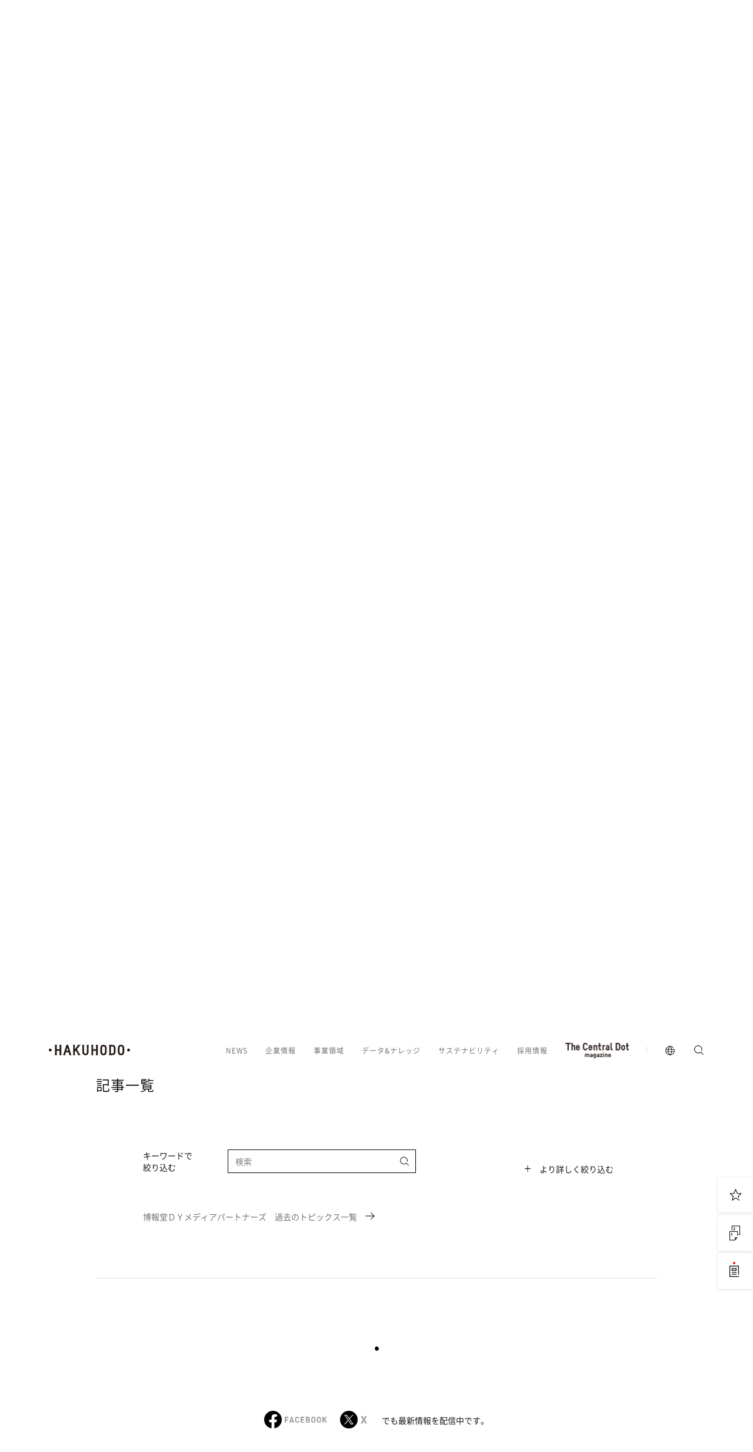

--- FILE ---
content_type: text/html; charset=utf-8
request_url: https://www.hakuhodo.co.jp/magazine/?tag=%E3%82%AF%E3%83%AA%E3%82%A8%E3%82%A4%E3%83%86%E3%82%A3%E3%83%96
body_size: 37015
content:
<!doctype html>
<html data-n-head-ssr>
  <head >
    <meta data-n-head="ssr" charset="utf-8"><meta data-n-head="ssr" name="viewport" content="width=device-width, initial-scale=1"><meta data-n-head="ssr" data-hid="og:site_name" name="og:site_name" content="博報堂 HAKUHODO Inc."><meta data-n-head="ssr" data-hid="twitter:card" name="twitter:card" content="summary_large_image"><meta data-n-head="ssr" data-hid="description" name="description" content="博報堂のWEBマガジン「センタードット」。私たちのクリエイティビティが新たな価値を生みだす起点となり、新しい社会を紡いでいく結節点となることを目指して、最新のナレッジを発信しています。"><meta data-n-head="ssr" data-hid="og:title" property="og:title" content="博報堂WEBマガジン センタードット"><meta data-n-head="ssr" data-hid="og:description" property="og:description" content="博報堂のWEBマガジン「センタードット」。私たちのクリエイティビティが新たな価値を生みだす起点となり、新しい社会を紡いでいく結節点となることを目指して、最新のナレッジを発信しています。"><meta data-n-head="ssr" data-hid="og:url" property="og:url" content="https://www.hakuhodo.co.jp/magazine/"><meta data-n-head="ssr" data-hid="og:image" property="og:image" content="https://www.hakuhodo.co.jp/assets/img/share/ogp_centraldot.jpg"><meta data-n-head="ssr" data-hid="og:type" property="og:type" content="website"><meta data-n-head="ssr" data-hid="pb_last_modified" property="pb_last_modified" content="2019-10-18 18:00:00 JST"><title>博報堂WEBマガジン センタードット</title><link data-n-head="ssr" rel="icon" type="image/x-icon" href="/favicon.ico"><link rel="preload" href="/_nuxt/45651a7.js" as="script"><link rel="preload" href="/_nuxt/d70e555.js" as="script"><link rel="preload" href="/_nuxt/e16a778.js" as="script"><link rel="preload" href="/_nuxt/05c3acc.js" as="script"><link rel="preload" href="/_nuxt/8024ab2.js" as="script"><link rel="preload" href="/_nuxt/00c7545.js" as="script"><link rel="preload" href="/_nuxt/ea67046.js" as="script"><link rel="preload" href="/_nuxt/f3b85a2.js" as="script"><link rel="preload" href="/_nuxt/6569b0a.js" as="script"><style data-vue-ssr-id="1473708e:0">.is-sp{display:block}@media screen and (min-width:751px){.is-sp{display:none}}.is-tablet{display:none}@media screen and (max-width:1024px){.is-tablet{display:block}}.is-pc{display:none}@media screen and (min-width:751px){.is-pc{display:block}}.is-sp-in{display:inline}@media screen and (min-width:751px){.is-sp-in{display:none}}.is-pc-in{display:none}@media screen and (min-width:751px){.is-pc-in{display:inline}}.is-bold{font-weight:700}*,:after,:before{box-sizing:border-box}html{font-family:sans-serif;line-height:1.15;-webkit-text-size-adjust:100%}article,aside,figcaption,figure,footer,header,hgroup,main,nav,section{display:block}body{background-color:#fff;color:#212529;font-family:-apple-system,BlinkMacSystemFont,"Segoe UI",Roboto,"Helvetica Neue",Arial,"Noto Sans",sans-serif,"Apple Color Emoji","Segoe UI Emoji","Segoe UI Symbol","Noto Color Emoji";font-size:1rem;font-weight:400;line-height:1.5;margin:0;text-align:left}[tabindex="-1"]:focus{outline:0!important}hr{box-sizing:content-box;height:0;overflow:visible}h1,h2,h3,h4,h5,h6,p{margin-bottom:0;margin-top:0}abbr[data-original-title],abbr[title]{border-bottom:0;cursor:help;-webkit-text-decoration:underline;-webkit-text-decoration:underline dotted;text-decoration:underline;text-decoration:underline dotted;-webkit-text-decoration-skip-ink:none;text-decoration-skip-ink:none}address{font-style:normal;line-height:inherit;margin-bottom:0}dl,ol,ul{list-style:none;margin-top:0;padding:0}dl,ol,ol ol,ol ul,ul,ul ol,ul ul{margin-bottom:0}dt{font-weight:700}dd{margin-bottom:0;margin-left:0}blockquote{margin:0}b,strong{font-weight:bolder}small{font-size:80%}sub,sup{font-size:75%;line-height:0;position:relative;vertical-align:baseline}sub{bottom:-.25em}sup{top:-.5em}a{background-color:transparent;color:currentColor}a,a:hover{-webkit-text-decoration:none;text-decoration:none}a:not([href]):not([tabindex]),a:not([href]):not([tabindex]):focus,a:not([href]):not([tabindex]):hover{color:inherit;-webkit-text-decoration:none;text-decoration:none}a:not([href]):not([tabindex]):focus{outline:0}code,kbd,pre,samp{font-family:SFMono-Regular,Menlo,Monaco,Consolas,"Liberation Mono","Courier New",monospace;font-size:1em}pre{margin-bottom:0;margin-top:0;overflow:auto}figure{margin:0}img{border-style:none}img,svg{vertical-align:middle}svg{overflow:hidden}table{border-collapse:collapse}caption{caption-side:bottom;color:#6c757d;padding-bottom:.75rem;padding-top:.75rem;text-align:left}th{text-align:inherit}label{display:inline-block;margin-bottom:0}button{border-radius:0}button:focus{outline:1px dotted;outline:5px auto -webkit-focus-ring-color}button,input,optgroup,select,textarea{font-family:inherit;font-size:inherit;line-height:inherit;margin:0}button,input{overflow:visible}button,select{text-transform:none}select{word-wrap:normal}[type=button],[type=reset],[type=submit],button{-webkit-appearance:button}[type=button]:not(:disabled),[type=reset]:not(:disabled),[type=submit]:not(:disabled),button:not(:disabled){cursor:pointer}[type=button]::-moz-focus-inner,[type=reset]::-moz-focus-inner,[type=submit]::-moz-focus-inner,button::-moz-focus-inner{border-style:none;padding:0}input[type=checkbox],input[type=radio]{box-sizing:border-box;padding:0}input[type=date],input[type=datetime-local],input[type=month],input[type=time]{-webkit-appearance:listbox}textarea{overflow:auto;resize:vertical}fieldset{border:0;margin:0;min-width:0;padding:0}legend{color:inherit;display:block;font-size:1.5rem;line-height:inherit;margin-bottom:0;max-width:100%;padding:0;white-space:normal;width:100%}progress{vertical-align:baseline}[type=number]::-webkit-inner-spin-button,[type=number]::-webkit-outer-spin-button{height:auto}[type=search]{-webkit-appearance:none;outline-offset:-2px}[type=search]::-webkit-search-decoration{-webkit-appearance:none}::-webkit-file-upload-button{-webkit-appearance:button;font:inherit}output{display:inline-block}summary{cursor:pointer;display:list-item}template{display:none}[hidden]{display:none!important}@font-face{font-family:"NotoSansCJKjp";font-style:normal;font-weight:400;src:url(/assets/fonts/NotoSansCJKjp-DemiLight.woff)}@font-face{font-family:"NotoSansCJKjp";font-style:bold;font-weight:700;src:url(/assets/fonts/NotoSansCJKjp-Medium.woff)}.l-wrap{color:#000;font-family:"游ゴシック体",YuGothic,"游ゴシック","Yu Gothic","NotoSansCJKjp","メイリオ",sans-serif;font-size:14px;font-weight:500;line-height:28px;word-break:break-word}@media screen and (max-width:750px){.l-wrap{font-size:13px;line-height:22px}}.l-wrap img,.l-wrap video{width:100%}.l-wrap p{color:#666;font-size:14px;line-height:28px}@media screen and (max-width:750px){.l-wrap p{font-size:13px;letter-spacing:.06em;line-height:22px}}.l-wrap p+p{margin-top:25px}@media screen and (max-width:750px){.l-wrap p+p{margin-top:10px}}.l-wrap p+.u-img{margin-top:32px}@media screen and (min-width:751px){.l-wrap p+.u-img{margin-top:34px}}.l-wrap .u-img+p{margin-top:32px}@media screen and (min-width:751px){.l-wrap .u-img+p{margin-top:34px}}.l-wrap *{vertical-align:top}.l-wrap video{outline:none}.l-wrap img{vertical-align:top}.l-wrap sup{vertical-align:middle}body.is-menu-open{height:100%;left:0;overflow:hidden;position:fixed;top:0;width:100%}@keyframes fade-in{0%{opacity:0;transform:translateY(50px)}to{opacity:1;transform:translateY(0)}}@keyframes fade-out{0%{opacity:1;transform:translateY(0)}to{opacity:0;transform:translateY(50px)}}.paege-transition-enter-active{animation:transition-in .5s}.paege-transition-leave-active{animation:transition-out .5s}@keyframes transition-out{0%{opacity:1;transform:translateY(0)}to{opacity:0;transform:translateY(50px)}}@keyframes transition-in{0%{opacity:0}to{opacity:1}}</style><style data-vue-ssr-id="3b1cbd39:0">.is-sp[data-v-352a2c55]{display:block}@media screen and (min-width:751px){.is-sp[data-v-352a2c55]{display:none}}.is-tablet[data-v-352a2c55]{display:none}@media screen and (max-width:1024px){.is-tablet[data-v-352a2c55]{display:block}}.is-pc[data-v-352a2c55]{display:none}@media screen and (min-width:751px){.is-pc[data-v-352a2c55]{display:block}}.is-sp-in[data-v-352a2c55]{display:inline}@media screen and (min-width:751px){.is-sp-in[data-v-352a2c55]{display:none}}.is-pc-in[data-v-352a2c55]{display:none}@media screen and (min-width:751px){.is-pc-in[data-v-352a2c55]{display:inline}}.is-bold[data-v-352a2c55]{font-weight:700}.o-loadng[data-v-352a2c55]{align-items:center;background:hsla(0,0%,100%,.8);display:flex;height:100%;justify-content:center;left:0;position:fixed;top:0;width:100%;z-index:99999}.fade-enter-active[data-v-352a2c55],.fade-leave-active[data-v-352a2c55]{transition:opacity .5s}.fade-enter[data-v-352a2c55],.fade-leave-to[data-v-352a2c55]{opacity:0}</style><style data-vue-ssr-id="1acf1684:0">.is-sp[data-v-68f1178b]{display:block}@media screen and (min-width:751px){.is-sp[data-v-68f1178b]{display:none}}.is-tablet[data-v-68f1178b]{display:none}@media screen and (max-width:1024px){.is-tablet[data-v-68f1178b]{display:block}}.is-pc[data-v-68f1178b]{display:none}@media screen and (min-width:751px){.is-pc[data-v-68f1178b]{display:block}}.is-sp-in[data-v-68f1178b]{display:inline}@media screen and (min-width:751px){.is-sp-in[data-v-68f1178b]{display:none}}.is-pc-in[data-v-68f1178b]{display:none}@media screen and (min-width:751px){.is-pc-in[data-v-68f1178b]{display:inline}}.is-bold[data-v-68f1178b]{font-weight:700}.l-wrap[data-v-68f1178b]{transition:padding-top .5s}@media screen and (min-width:751px){.l-wrap[data-v-68f1178b]{padding-top:120px}}@media screen and (max-width:1200px){.l-wrap[data-v-68f1178b]{padding-top:0}}@media screen and (min-width:751px){.l-wrap.is-scroll[data-v-68f1178b]{padding-top:72px}}@media screen and (max-width:900px){.l-wrap.is-scroll[data-v-68f1178b]{padding-top:0}}.l-wrap_header[data-v-68f1178b]{background:#fff;left:0;position:fixed;top:0;width:100%;z-index:2}@media screen and (max-width:900px){.l-wrap_header[data-v-68f1178b]{bottom:0;top:auto}}@media print{.l-wrap_header[data-v-68f1178b]{display:none}}.l-wrap_footer[data-v-68f1178b],.l-wrap_nuxt[data-v-68f1178b]{position:relative;z-index:1}@media print{.l-wrap_footer[data-v-68f1178b]{display:none}}@media screen and (min-width:751px){.l-wrap_modal[data-v-68f1178b]{background:#fff;height:100%;left:0;position:fixed;top:0;width:100%;z-index:3}}.fade-enter-active[data-v-68f1178b],.fade-leave-active[data-v-68f1178b]{transition:opacity .5s}.fade-enter[data-v-68f1178b],.fade-leave-to[data-v-68f1178b]{opacity:0}@keyframes loading-68f1178b{0%{margin-top:0;opacity:1}to{margin-top:100px;opacity:0}}</style><style data-vue-ssr-id="1170f962:0">.is-sp[data-v-b0024e80]{display:block}@media screen and (min-width:751px){.is-sp[data-v-b0024e80]{display:none}}.is-tablet[data-v-b0024e80]{display:none}@media screen and (max-width:1024px){.is-tablet[data-v-b0024e80]{display:block}}.is-pc[data-v-b0024e80]{display:none}@media screen and (min-width:751px){.is-pc[data-v-b0024e80]{display:block}}.is-sp-in[data-v-b0024e80]{display:inline}@media screen and (min-width:751px){.is-sp-in[data-v-b0024e80]{display:none}}.is-pc-in[data-v-b0024e80]{display:none}@media screen and (min-width:751px){.is-pc-in[data-v-b0024e80]{display:inline}}.is-bold[data-v-b0024e80]{font-weight:700}.o-header[data-v-b0024e80]{background:#fff;margin:0 auto;max-width:1600px;transition:padding-top .8s,padding-bottom .8s;width:100%}@media screen and (min-width:751px){.o-header[data-v-b0024e80]{padding:83px 83px 40px}}@media screen and (max-width:1200px){.o-header[data-v-b0024e80]{padding:0 83px}}@media screen and (max-width:900px){.o-header[data-v-b0024e80]{padding:0 30px}}@media screen and (min-width:751px){.o-header.is-scroll[data-v-b0024e80]{padding-bottom:30px;padding-top:40px}}@media screen and (max-width:1200px){.o-header.is-scroll[data-v-b0024e80]{padding-bottom:0;padding-top:0}}.o-header_nav-list-item-thecentraldot-logo[data-v-b0024e80]{height:12px;position:relative;width:108px}@media screen and (max-width:1200px){.o-header_nav-list-item-thecentraldot-logo[data-v-b0024e80]{height:10px;width:91px}}.o-header_nav-list-item-hdg[data-v-b0024e80]{display:block;position:relative;transition:color .3s;z-index:1}.o-header_nav-list-item-hdg[data-v-b0024e80]:hover{color:#000}.o-header_nav-list-item-thecentraldot-logo-link[data-v-b0024e80]{display:block;left:0;position:absolute;right:0;top:50%;transform:translateY(-50%);z-index:1}.o-header_inner[data-v-b0024e80]{height:18px;margin:0 auto;position:relative;width:100%}@media screen and (max-width:1200px){.o-header_inner[data-v-b0024e80]{box-sizing:border-box;height:124px;padding:83px 0 26px;z-index:9}}@media screen and (max-width:900px){.o-header_inner[data-v-b0024e80]{box-sizing:border-box;height:66px;padding:26px 0;z-index:9}}.o-header-logo[data-v-b0024e80]{display:block;height:18px;left:0;opacity:0;overflow:hidden;position:absolute;width:138px;z-index:100}@media screen and (max-width:1200px){.o-header-logo[data-v-b0024e80]{height:16px;width:118px}}@media screen and (max-width:900px){.o-header-logo[data-v-b0024e80]{height:14px;left:0;width:98px}}.o-header-logo.is-static[data-v-b0024e80]{animation:none!important;opacity:1}.o-header-logo.is-landing[data-v-b0024e80]{animation:slideDown-b0024e80 .5s ease-out .5s forwards}@media screen and (max-width:900px){.o-header-logo.is-landing[data-v-b0024e80]{animation:partsFadeIn-b0024e80 1s ease-out 0s forwards}.o-header-logo.is-top[data-v-b0024e80]{transition:opacity .5s}.o-header-logo.is-top.is-pagetop[data-v-b0024e80]{animation:none!important;opacity:0}}.o-header_nav[data-v-b0024e80]{align-items:center;display:flex;height:100%;justify-content:flex-end;position:relative;z-index:1}.o-header_nav-list[data-v-b0024e80]{display:flex;font-size:12px}@media screen and (max-width:1200px){.o-header_nav-list[data-v-b0024e80]{font-size:10px}}@media screen and (max-width:900px){.o-header_nav-list[data-v-b0024e80]{display:none}}.o-header_nav-list-item[data-v-b0024e80]{color:#666;line-height:14px;margin-right:30px;margin-top:1px;opacity:0;position:relative}@media screen and (max-width:1200px){.o-header_nav-list-item[data-v-b0024e80]{margin-right:15px;margin-top:2px}.o-header_nav-list-item[data-v-b0024e80]:last-child{margin-right:0}}.o-header_nav-list-item.is-static[data-v-b0024e80]{animation:none!important;opacity:1}.o-header_nav-list-item.is-delay-0.is-landing[data-v-b0024e80]{animation:slideDown-b0024e80 .3s ease-out .5s forwards}.o-header_nav-list-item.is-delay-1.is-landing[data-v-b0024e80]{animation:slideDown-b0024e80 .3s ease-out .549s forwards}.o-header_nav-list-item.is-delay-2.is-landing[data-v-b0024e80]{animation:slideDown-b0024e80 .3s ease-out .596s forwards}.o-header_nav-list-item.is-delay-3.is-landing[data-v-b0024e80]{animation:slideDown-b0024e80 .3s ease-out .641s forwards}.o-header_nav-list-item.is-delay-4.is-landing[data-v-b0024e80]{animation:slideDown-b0024e80 .3s ease-out .684s forwards}.o-header_nav-list-item.is-delay-5.is-landing[data-v-b0024e80]{animation:slideDown-b0024e80 .3s ease-out .725s forwards}.o-header_nav-list-item.is-delay-6.is-landing[data-v-b0024e80]{animation:slideDown-b0024e80 .3s ease-out .764s forwards}.o-header_nav-list-item.is-delay-7.is-landing[data-v-b0024e80]{animation:slideDown-b0024e80 .3s ease-out .801s forwards}.o-header_nav-list-item.is-delay-8.is-landing[data-v-b0024e80]{animation:slideDown-b0024e80 .3s ease-out .836s forwards}.o-header_nav-list-item.is-delay-9.is-landing[data-v-b0024e80]{animation:slideDown-b0024e80 .3s ease-out .869s forwards}.o-header_nav-list-item.is-delay-10.is-landing[data-v-b0024e80]{animation:slideDown-b0024e80 .3s ease-out .9s forwards}.o-header_nav-list-item.is-delay-11.is-landing[data-v-b0024e80]{animation:slideDown-b0024e80 .3s ease-out .929s forwards}.o-header_nav-list-item.is-delay-12.is-landing[data-v-b0024e80]{animation:slideDown-b0024e80 .3s ease-out .956s forwards}.o-header_nav-list-item.is-delay-13.is-landing[data-v-b0024e80]{animation:slideDown-b0024e80 .3s ease-out .981s forwards}.o-header_nav-list-item.is-delay-14.is-landing[data-v-b0024e80]{animation:slideDown-b0024e80 .3s ease-out 1.004s forwards}.o-header_nav-list-item.is-delay-15.is-landing[data-v-b0024e80]{animation:slideDown-b0024e80 .3s ease-out 1.025s forwards}.o-header_nav-list-item.is-delay-16.is-landing[data-v-b0024e80]{animation:slideDown-b0024e80 .3s ease-out 1.044s forwards}.o-header_nav-list-item.is-delay-17.is-landing[data-v-b0024e80]{animation:slideDown-b0024e80 .3s ease-out 1.061s forwards}.o-header_nav-list-item.is-delay-18.is-landing[data-v-b0024e80]{animation:slideDown-b0024e80 .3s ease-out 1.076s forwards}.o-header_nav-list-item.is-delay-19.is-landing[data-v-b0024e80]{animation:slideDown-b0024e80 .3s ease-out 1.089s forwards}.o-header_nav-list-item.is-delay-20.is-landing[data-v-b0024e80]{animation:slideDown-b0024e80 .3s ease-out 1.1s forwards}.o-header_nav-list-item.is-delay-21.is-landing[data-v-b0024e80]{animation:slideDown-b0024e80 .3s ease-out 1.109s forwards}.o-header_nav-list-item.is-delay-22.is-landing[data-v-b0024e80]{animation:slideDown-b0024e80 .3s ease-out 1.116s forwards}.o-header_nav-list-item.is-delay-23.is-landing[data-v-b0024e80]{animation:slideDown-b0024e80 .3s ease-out 1.121s forwards}.o-header_nav-list-item.is-delay-24.is-landing[data-v-b0024e80]{animation:slideDown-b0024e80 .3s ease-out 1.124s forwards}.o-header_nav-list-item.is-delay-25.is-landing[data-v-b0024e80]{animation:slideDown-b0024e80 .3s ease-out 1.125s forwards}.o-header_nav-list-item.is-delay-26.is-landing[data-v-b0024e80]{animation:slideDown-b0024e80 .3s ease-out 1.124s forwards}.o-header_nav-list-item.is-delay-27.is-landing[data-v-b0024e80]{animation:slideDown-b0024e80 .3s ease-out 1.121s forwards}.o-header_nav-list-item.is-delay-28.is-landing[data-v-b0024e80]{animation:slideDown-b0024e80 .3s ease-out 1.116s forwards}.o-header_nav-list-item.is-delay-29.is-landing[data-v-b0024e80]{animation:slideDown-b0024e80 .3s ease-out 1.109s forwards}.o-header_nav-list-item.is-delay-30.is-landing[data-v-b0024e80]{animation:slideDown-b0024e80 .3s ease-out 1.1s forwards}.o-header_nav-list-item-list[data-v-b0024e80]{position:absolute}.o-header_search[data-v-b0024e80]{margin-left:30px}@media screen and (max-width:1200px){.o-header_search[data-v-b0024e80]{height:18px;margin-left:19px;margin-right:39px;width:18px}}@media screen and (max-width:750px){.o-header_search[data-v-b0024e80]{height:16px;margin-left:43px;margin-right:0;position:absolute;right:43px;width:16px}}.o-header_lang-items[data-v-b0024e80]{display:flex;padding-left:30px;position:relative}.o-header_lang-items[data-v-b0024e80]:before{background:#ddd;bottom:0;content:"";height:12px;left:0;margin:auto;opacity:0;position:absolute;top:0;width:1px}@media screen and (max-width:1200px){.o-header_lang-items[data-v-b0024e80]:before{display:none}.o-header_lang-items[data-v-b0024e80]{padding-left:0}}.o-header_lang[data-v-b0024e80],.o-header_search[data-v-b0024e80],display block[data-v-b0024e80]{height:19px;opacity:0;overflow:hidden;position:relative;width:19px}.o-header_search-inner[data-v-b0024e80]{transition:opacity .3s}.o-header_search-inner[data-v-b0024e80]:hover{opacity:.5}.o-header_lang[data-v-b0024e80]{font-size:12px;line-height:14px;overflow:visible}.o-header_lang-items.is-landing[data-v-b0024e80]:before{animation:slideDown-b0024e80 .5s ease-out .91475s forwards}.o-header_lang.is-landing[data-v-b0024e80]{animation:slideDown-b0024e80 .5s ease-out .929s forwards}@media screen and (max-width:1200px){.o-header_lang[data-v-b0024e80]{display:none}}.o-header_search.is-landing[data-v-b0024e80]{animation:slideDown-b0024e80 .5s ease-out .956s forwards}@media screen and (max-width:1200px){.o-header_search.is-landing[data-v-b0024e80]{animation:slideDown-b0024e80 .5s ease-out .9s forwards}}@media screen and (max-width:750px){.o-header_search.is-landing[data-v-b0024e80]{animation:partsFadeIn-b0024e80 1s ease-out .9s forwards}}.o-header_lang-items.is-static[data-v-b0024e80]:before,.o-header_lang.is-static[data-v-b0024e80],.o-header_search.is-static[data-v-b0024e80]{animation:none!important;opacity:1}.o-header_lang-inner[data-v-b0024e80],.o-header_search-inner[data-v-b0024e80]{display:block;height:26px;left:50%;position:absolute;top:50%;transform:translate(-50%,-50%);width:26px}.o-header_menu-btn[data-v-b0024e80]{display:none;height:11px;position:absolute;right:0;width:18px;z-index:100}@media screen and (max-width:1200px){.o-header_menu-btn[data-v-b0024e80]{display:block;opacity:0;top:86px;width:16px}.o-header_menu-btn.is-landing[data-v-b0024e80]{animation:slideDown-b0024e80 .5s ease-out 1s forwards}}@media screen and (max-width:900px){.o-header_menu-btn[data-v-b0024e80]{display:block;opacity:0;top:27px;width:18px}.o-header_menu-btn.is-landing[data-v-b0024e80]{animation:partsFadeIn-b0024e80 1s ease-out 1s forwards}}@media screen and (max-width:1200px){.o-header_menu-btn.is-static[data-v-b0024e80]{animation:none!important;opacity:1}}.o-header_nav-bg[data-v-b0024e80]{height:100vh;opacity:.95;position:absolute}.o-header_nav-bg[data-v-b0024e80],.o-header_sp-manu[data-v-b0024e80]{background:#fff;left:0;top:0;width:100%;z-index:0}.o-header_sp-manu[data-v-b0024e80]{height:100%;position:fixed}.fade-enter-active[data-v-b0024e80],.fade-leave-active[data-v-b0024e80]{transition:opacity .5s}.fade-enter[data-v-b0024e80],.fade-leave-to[data-v-b0024e80]{opacity:0}@keyframes slideDown-b0024e80{0%{opacity:0;transform:translateY(-30px)}to{opacity:1;transform:translateY(0)}}@keyframes partsFadeIn-b0024e80{0%{opacity:0}to{opacity:1}}</style><style data-vue-ssr-id="98e881f2:0">.is-sp[data-v-c9cbfc2c]{display:block}@media screen and (min-width:751px){.is-sp[data-v-c9cbfc2c]{display:none}}.is-tablet[data-v-c9cbfc2c]{display:none}@media screen and (max-width:1024px){.is-tablet[data-v-c9cbfc2c]{display:block}}.is-pc[data-v-c9cbfc2c]{display:none}@media screen and (min-width:751px){.is-pc[data-v-c9cbfc2c]{display:block}}.is-sp-in[data-v-c9cbfc2c]{display:inline}@media screen and (min-width:751px){.is-sp-in[data-v-c9cbfc2c]{display:none}}.is-pc-in[data-v-c9cbfc2c]{display:none}@media screen and (min-width:751px){.is-pc-in[data-v-c9cbfc2c]{display:inline}}.is-bold[data-v-c9cbfc2c]{font-weight:700}.a-logo-vi[data-v-c9cbfc2c]{padding-top:13.029315960912053%;position:relative;width:100%}.a-logo-vi svg[data-v-c9cbfc2c]{height:100%;left:0;position:absolute;top:0;width:100%}</style><style data-vue-ssr-id="718422aa:0">.is-sp[data-v-7558c12c]{display:block}@media screen and (min-width:751px){.is-sp[data-v-7558c12c]{display:none}}.is-tablet[data-v-7558c12c]{display:none}@media screen and (max-width:1024px){.is-tablet[data-v-7558c12c]{display:block}}.is-pc[data-v-7558c12c]{display:none}@media screen and (min-width:751px){.is-pc[data-v-7558c12c]{display:block}}.is-sp-in[data-v-7558c12c]{display:inline}@media screen and (min-width:751px){.is-sp-in[data-v-7558c12c]{display:none}}.is-pc-in[data-v-7558c12c]{display:none}@media screen and (min-width:751px){.is-pc-in[data-v-7558c12c]{display:inline}}.is-bold[data-v-7558c12c]{font-weight:700}.a-drop-down[data-v-7558c12c],.a-drop-down_btn[data-v-7558c12c]{position:relative}.a-drop-down_btn[data-v-7558c12c]{cursor:default;display:block;letter-spacing:1px;line-height:1;padding:1px 0}.a-drop-down_btn[data-v-7558c12c]:before{background:#ddd;bottom:-24px;content:"";height:1px;left:0;margin:0 auto;position:absolute;right:0;transition:.3s;width:0}.a-drop-down_btn.is-active[data-v-7558c12c]:before{width:100%}.a-drop-down_btn.is-header-lang[data-v-7558c12c]:before{bottom:-16px}.a-drop-down_list[data-v-7558c12c]{left:-50px;padding:63px 15px 63px 50px;position:absolute;top:0;white-space:nowrap}.a-drop-down_list.is-header-lang[data-v-7558c12c]{padding:70px 15px 63px 50px}.a-drop-down_list-item[data-v-7558c12c]{animation-duration:.3s;animation-fill-mode:forwards;animation-name:fadeIn-7558c12c;opacity:0}.a-drop-down_list-item.is-delay-1[data-v-7558c12c]{animation-delay:67ms}.a-drop-down_list-item.is-delay-2[data-v-7558c12c]{animation-delay:.128s}.a-drop-down_list-item.is-delay-3[data-v-7558c12c]{animation-delay:.183s}.a-drop-down_list-item.is-delay-4[data-v-7558c12c]{animation-delay:.232s}.a-drop-down_list-item.is-delay-5[data-v-7558c12c]{animation-delay:.275s}.a-drop-down_list-item.is-delay-6[data-v-7558c12c]{animation-delay:.312s}.a-drop-down_list-item.is-delay-7[data-v-7558c12c]{animation-delay:.343s}.a-drop-down_list-item.is-delay-8[data-v-7558c12c]{animation-delay:.368s}.a-drop-down_list-item.is-delay-9[data-v-7558c12c]{animation-delay:.387s}.a-drop-down_list-item.is-delay-10[data-v-7558c12c]{animation-delay:.4s}.a-drop-down_list-item.is-delay-11[data-v-7558c12c]{animation-delay:.407s}.a-drop-down_list-item.is-delay-12[data-v-7558c12c]{animation-delay:.408s}.a-drop-down_list-item.is-delay-13[data-v-7558c12c]{animation-delay:.403s}.a-drop-down_list-item.is-delay-14[data-v-7558c12c]{animation-delay:.392s}.a-drop-down_list-item.is-delay-15[data-v-7558c12c]{animation-delay:.375s}.a-drop-down_list-item+.a-drop-down_list-item[data-v-7558c12c]{margin-top:11px}@media screen and (min-width:751px){.a-drop-down_list-item.is-list-0[data-v-7558c12c]{width:150px}.a-drop-down_list-item.is-list-1[data-v-7558c12c]{width:235px}.a-drop-down_list-item.is-list-2[data-v-7558c12c]{width:200px}.a-drop-down_list-item.is-list-3[data-v-7558c12c]{width:180px}.a-drop-down_list-item.is-list-4[data-v-7558c12c]{width:260px}.a-drop-down_list-item.is-list-5[data-v-7558c12c]{width:180px}.a-drop-down_list-item.is-list-6[data-v-7558c12c]{width:175px}}.a-drop-down_list-item.is-ie[data-v-7558c12c]{opacity:1}@keyframes fadeIn-7558c12c{0%{opacity:0}to{opacity:1}}</style><style data-vue-ssr-id="67f49788:0">.is-sp[data-v-fb910d26]{display:block}@media screen and (min-width:751px){.is-sp[data-v-fb910d26]{display:none}}.is-tablet[data-v-fb910d26]{display:none}@media screen and (max-width:1024px){.is-tablet[data-v-fb910d26]{display:block}}.is-pc[data-v-fb910d26]{display:none}@media screen and (min-width:751px){.is-pc[data-v-fb910d26]{display:block}}.is-sp-in[data-v-fb910d26]{display:inline}@media screen and (min-width:751px){.is-sp-in[data-v-fb910d26]{display:none}}.is-pc-in[data-v-fb910d26]{display:none}@media screen and (min-width:751px){.is-pc-in[data-v-fb910d26]{display:inline}}.is-bold[data-v-fb910d26]{font-weight:700}.a-link-wrap[data-v-fb910d26]{display:inline-block}.a-link-wrap.is-inline[data-v-fb910d26]{display:inline}@media screen and (min-width:751px){.a-link-wrap.is-header[data-v-fb910d26]{margin-left:-40px;width:calc(100% + 20px)}.a-link-wrap.is-header .a-link-none-slot-text[data-v-fb910d26]{margin-left:40px}}.a-link[data-v-fb910d26],.a-link-wrap.is-block[data-v-fb910d26]{display:block}.a-link[data-v-fb910d26]{color:#666;position:relative;transition:color .3s}@media screen and (max-width:750px){.a-link[data-v-fb910d26]{color:#000}}@media screen and (min-width:751px){.a-link[data-v-fb910d26]:hover{color:#666}}.a-link.is-sp-menu[data-v-fb910d26]{color:inherit}.a-link.is-block[data-v-fb910d26]{display:block}.a-link .a-link-none-slot-text[data-v-fb910d26]{display:inline}.a-link.is-inline[data-v-fb910d26]{color:#000;display:inline-block;font-weight:700}.a-link.is-inline .a-link_icon[data-v-fb910d26]{margin-right:5px}@media screen and (min-width:751px){.a-link.is-inline .a-link_icon[data-v-fb910d26]{margin-left:-8px;width:25px}}.a-link.is-inline[data-v-fb910d26]:hover{-webkit-text-decoration:underline;text-decoration:underline}.a-link.is-blank[data-v-fb910d26]:hover{color:#000}@media screen and (max-width:750px){.a-link.is-blank .a-link_icon[data-v-fb910d26]{width:18px}}.a-link.is-no-bold[data-v-fb910d26]{font-weight:400!important}.a-link.is-header-hover[data-v-fb910d26]{color:#666;padding:7px 0;transition:color .3s}@media screen and (min-width:751px){.a-link.is-header-hover[data-v-fb910d26]:hover{color:#000}}@media screen and (max-width:750px){.a-link.is-heading .a-link_icon[data-v-fb910d26]{width:20px}.a-link.is-heading .a-link_icon-inner[data-v-fb910d26]{height:auto;width:100%}}@media screen and (min-width:751px){.a-link.is-heading .a-link_icon-inner[data-v-fb910d26]{right:-7px}}.a-link_icon[data-v-fb910d26]{color:#000;display:inline-block;height:5px;position:relative;vertical-align:middle;width:30px}@media screen and (max-width:750px){.a-link_icon[data-v-fb910d26]{margin-left:5px}}.a-link_icon.is-no-arrow[data-v-fb910d26]{display:none!important}.a-link_icon.is-footer[data-v-fb910d26]{width:15px}.a-link_icon.is-half-turn .a-link_icon-inner[data-v-fb910d26]{left:-5px;right:auto}@media screen and (max-width:750px){.a-link_icon.is-sp-menu[data-v-fb910d26]{width:20px}.a-link_icon.is-simple-card[data-v-fb910d26]{width:10px}}.a-link_icon-inner[data-v-fb910d26]{display:block;position:absolute;right:-5px;top:0;transform:translateY(-50%);width:100%}@media screen and (max-width:750px){.a-link_icon-inner[data-v-fb910d26]{height:30px;width:30px}}.a-link_icon-inner.is-footer[data-v-fb910d26]{transform:translateY(-48%);width:140%}@media screen and (max-width:750px){.a-link_icon-inner.is-arrow-icon[data-v-fb910d26]{height:19px;width:23px}.a-link_icon-inner.is-arrow-icon.is-simple-card[data-v-fb910d26]{height:12px;width:15px}}.a-link_icon-inner.is-arrow-icon.is-simple-card.is-top-read-more[data-v-fb910d26]{margin-top:1px}@media screen and (max-width:750px){.a-link_icon-inner.is-arrow-icon.is-simple-card.is-top-read-more[data-v-fb910d26]{margin-top:-2px}}</style><style data-vue-ssr-id="433b0058:0">.is-sp[data-v-64396402]{display:block}@media screen and (min-width:751px){.is-sp[data-v-64396402]{display:none}}.is-tablet[data-v-64396402]{display:none}@media screen and (max-width:1024px){.is-tablet[data-v-64396402]{display:block}}.is-pc[data-v-64396402]{display:none}@media screen and (min-width:751px){.is-pc[data-v-64396402]{display:block}}.is-sp-in[data-v-64396402]{display:inline}@media screen and (min-width:751px){.is-sp-in[data-v-64396402]{display:none}}.is-pc-in[data-v-64396402]{display:none}@media screen and (min-width:751px){.is-pc-in[data-v-64396402]{display:inline}}.is-bold[data-v-64396402]{font-weight:700}.a-icon-arrow[data-v-64396402]{padding-top:100%;position:relative}.a-icon-arrow.is-exist[data-v-64396402]{opacity:1}.a-icon-arrow.is-not-exist[data-v-64396402]{opacity:0}@media screen and (min-width:751px){.a-icon-arrow.is-anime[data-v-64396402]:before{animation:dotAnim-64396402 2.5s infinite;background:currentColor;border-radius:50%;content:"";display:block;height:10%;opacity:0;position:absolute;right:0;top:50%;transform:translate(-100%,-50%) scale(.6);width:10%}.a-icon-arrow.is-anime .a-icon-arrow_inner[data-v-64396402]{animation:arrowAnim-64396402 2.5s infinite;width:0}.a-icon-arrow.is-anime svg[data-v-64396402]{animation:svgAnim-64396402 2.5s infinite}.a-icon-arrow.is-anime.is-already[data-v-64396402]:before{animation:dotAnim-64396402 2.5s -.5s infinite}.a-icon-arrow.is-anime.is-already .a-icon-arrow_inner[data-v-64396402]{animation:arrowAnim-64396402 2.5s -.5s infinite}.a-icon-arrow.is-anime.is-already svg[data-v-64396402]{animation:svgAnim-64396402 2.5s -.5s infinite}}.a-icon-arrow.is-left-rotate[data-v-64396402]{transform:rotate(-90deg)}.a-icon-arrow.is-right-rotate[data-v-64396402]{transform:rotate(90deg)}.a-icon-arrow.is-half-turn[data-v-64396402]{transform:rotate(180deg)}.a-icon-arrow_inner[data-v-64396402]{overflow:hidden}.a-icon-arrow_inner[data-v-64396402],svg[data-v-64396402]{height:100%;left:0;position:absolute;top:0;width:100%}.is-variable[data-v-64396402]{fill:currentColor}@keyframes arrowAnim-64396402{0%{left:0;right:auto;width:0}30%{left:0;right:auto;width:100%}31%{left:auto;right:0;width:100%}50%{left:auto;right:0;width:0}70%{left:auto;right:0;width:0}90%{left:auto;right:0;width:0}to{left:auto;right:0;width:0}}@keyframes svgAnim-64396402{0%{left:0;right:auto}30%{left:0;right:auto}31%{left:auto;right:0}50%{left:auto;right:0}70%{left:auto;right:0}90%{left:auto;right:0}to{left:auto;right:0}}@keyframes dotAnim-64396402{0%{opacity:0;transform:translate(-100%,-50%) scale(0)}30%{opacity:0;transform:translate(-100%,-50%) scale(0)}40%{opacity:0;transform:translate(-100%,-50%) scale(.8)}60%{opacity:1;transform:translate(-100%,-50%) scale(1.2)}70%{opacity:1;transform:translate(-100%,-50%) scale(1)}85%{opacity:0;transform:translate(-100%,-50%) scale(1)}to{opacity:0;transform:translate(-100%,-50%) scale(1)}}</style><style data-vue-ssr-id="4c8b371c:0">.is-sp[data-v-28e2144c]{display:block}@media screen and (min-width:751px){.is-sp[data-v-28e2144c]{display:none}}.is-tablet[data-v-28e2144c]{display:none}@media screen and (max-width:1024px){.is-tablet[data-v-28e2144c]{display:block}}.is-pc[data-v-28e2144c]{display:none}@media screen and (min-width:751px){.is-pc[data-v-28e2144c]{display:block}}.is-sp-in[data-v-28e2144c]{display:inline}@media screen and (min-width:751px){.is-sp-in[data-v-28e2144c]{display:none}}.is-pc-in[data-v-28e2144c]{display:none}@media screen and (min-width:751px){.is-pc-in[data-v-28e2144c]{display:inline}}.is-bold[data-v-28e2144c]{font-weight:700}.a-icon-svg[data-v-28e2144c]{display:block;padding-top:100%;position:relative}.a-icon-svg.is-left-rotate[data-v-28e2144c]{transform:rotate(-90deg)}.a-icon-svg.is-right-rotate[data-v-28e2144c]{transform:rotate(90deg)}.a-icon-svg.is-half-turn[data-v-28e2144c]{transform:rotate(180deg)}svg[data-v-28e2144c]{height:100%;left:0;position:absolute;top:0;width:100%}.is-variable[data-v-28e2144c]{fill:currentColor}</style><style data-vue-ssr-id="9dcce350:0">.is-sp[data-v-37f6b4a1]{display:block}@media screen and (min-width:751px){.is-sp[data-v-37f6b4a1]{display:none}}.is-tablet[data-v-37f6b4a1]{display:none}@media screen and (max-width:1024px){.is-tablet[data-v-37f6b4a1]{display:block}}.is-pc[data-v-37f6b4a1]{display:none}@media screen and (min-width:751px){.is-pc[data-v-37f6b4a1]{display:block}}.is-sp-in[data-v-37f6b4a1]{display:inline}@media screen and (min-width:751px){.is-sp-in[data-v-37f6b4a1]{display:none}}.is-pc-in[data-v-37f6b4a1]{display:none}@media screen and (min-width:751px){.is-pc-in[data-v-37f6b4a1]{display:inline}}.is-bold[data-v-37f6b4a1]{font-weight:700}.a-icon_menu[data-v-37f6b4a1]{height:11px;position:relative;width:18px}@media screen and (max-width:1200px){.a-icon_menu[data-v-37f6b4a1]{width:16px}}.a-icon_menu[data-v-37f6b4a1]:after,.a-icon_menu[data-v-37f6b4a1]:before{background:#000;bottom:0;content:"";height:1px;left:0;margin:auto;position:absolute;right:0;top:0;transform-origin:center center;transition:all .3s;width:18px}@media screen and (max-width:1200px){.a-icon_menu[data-v-37f6b4a1]:after,.a-icon_menu[data-v-37f6b4a1]:before{width:16px}}@media screen and (max-width:750px){.a-icon_menu[data-v-37f6b4a1]:after,.a-icon_menu[data-v-37f6b4a1]:before{width:18px}}.a-icon_menu[data-v-37f6b4a1]:before{transform:translateY(-5px)}.a-icon_menu[data-v-37f6b4a1]:after{transform:translateY(5px)}.a-icon_menu.is-active[data-v-37f6b4a1]:before{transform:translateY(0) rotate(45deg)}.a-icon_menu.is-active[data-v-37f6b4a1]:after{transform:translateY(0) rotate(-45deg)}</style><style data-vue-ssr-id="67090a36:0">.is-sp[data-v-c823abb4]{display:block}@media screen and (min-width:751px){.is-sp[data-v-c823abb4]{display:none}}.is-tablet[data-v-c823abb4]{display:none}@media screen and (max-width:1024px){.is-tablet[data-v-c823abb4]{display:block}}.is-pc[data-v-c823abb4]{display:none}@media screen and (min-width:751px){.is-pc[data-v-c823abb4]{display:block}}.is-sp-in[data-v-c823abb4]{display:inline}@media screen and (min-width:751px){.is-sp-in[data-v-c823abb4]{display:none}}.is-pc-in[data-v-c823abb4]{display:none}@media screen and (min-width:751px){.is-pc-in[data-v-c823abb4]{display:inline}}.is-bold[data-v-c823abb4]{font-weight:700}.m-menu[data-v-c823abb4]{background:#fff;height:100%;padding-bottom:60px;width:100%}@media screen and (max-width:1200px){.m-menu[data-v-c823abb4]{padding-bottom:0;padding-top:124px}}@media screen and (max-width:900px){.m-menu[data-v-c823abb4]{padding-bottom:60px;padding-top:0}}.m-menu.is-footer[data-v-c823abb4]{height:auto;overflow-y:auto;padding-top:0}@media screen and (max-width:750px){.m-menu.is-footer[data-v-c823abb4]{padding-bottom:17px}.m-menu.is-footer .m-menu_list-item[data-v-c823abb4]{padding-top:17px}.m-menu.is-footer .m-menu_list-item+.m-menu_list-item[data-v-c823abb4]{margin-top:18px}.m-menu.is-header .m-menu_list-item[data-v-c823abb4]{opacity:0;transform:translateX(50px)}.m-menu.is-header.is-visible .m-menu_list-item.is-delay-1[data-v-c823abb4]{animation:runAnim-c823abb4 .5s ease-out .06s forwards}.m-menu.is-header.is-visible .m-menu_list-item.is-delay-2[data-v-c823abb4]{animation:runAnim-c823abb4 .5s ease-out .12s forwards}.m-menu.is-header.is-visible .m-menu_list-item.is-delay-3[data-v-c823abb4]{animation:runAnim-c823abb4 .5s ease-out .18s forwards}.m-menu.is-header.is-visible .m-menu_list-item.is-delay-4[data-v-c823abb4]{animation:runAnim-c823abb4 .5s ease-out .24s forwards}.m-menu.is-header.is-visible .m-menu_list-item.is-delay-5[data-v-c823abb4]{animation:runAnim-c823abb4 .5s ease-out .3s forwards}.m-menu.is-header.is-visible .m-menu_list-item.is-delay-6[data-v-c823abb4]{animation:runAnim-c823abb4 .5s ease-out .36s forwards}.m-menu.is-header.is-visible .m-menu_list-item.is-delay-7[data-v-c823abb4]{animation:runAnim-c823abb4 .5s ease-out .42s forwards}.m-menu.is-header.is-visible .m-menu_list-item.is-delay-8[data-v-c823abb4]{animation:runAnim-c823abb4 .5s ease-out .48s forwards}.m-menu.is-header.is-visible .m-menu_list-item.is-delay-9[data-v-c823abb4]{animation:runAnim-c823abb4 .5s ease-out .54s forwards}.m-menu.is-header.is-visible .m-menu_list-item.is-delay-10[data-v-c823abb4]{animation:runAnim-c823abb4 .5s ease-out .6s forwards}.m-menu.is-header.is-visible .m-menu_list-item.is-delay-11[data-v-c823abb4]{animation:runAnim-c823abb4 .5s ease-out .66s forwards}.m-menu.is-header.is-visible .m-menu_list-item.is-delay-12[data-v-c823abb4]{animation:runAnim-c823abb4 .5s ease-out .72s forwards}.m-menu.is-header.is-visible .m-menu_list-item.is-delay-13[data-v-c823abb4]{animation:runAnim-c823abb4 .5s ease-out .78s forwards}.m-menu.is-header.is-visible .m-menu_list-item.is-delay-14[data-v-c823abb4]{animation:runAnim-c823abb4 .5s ease-out .84s forwards}.m-menu.is-header.is-visible .m-menu_list-item.is-delay-15[data-v-c823abb4]{animation:runAnim-c823abb4 .5s ease-out .9s forwards}.m-menu.is-header.is-animation-now .m-menu_list-item[data-v-c823abb4]{opacity:1;transform:translateX(0)}.m-menu.is-header.is-animation-now .m-menu_list-item.is-last-delay-1[data-v-c823abb4]{animation:runReverseAnim-c823abb4 .5s ease-in .06s forwards}.m-menu.is-header.is-animation-now .m-menu_list-item.is-last-delay-2[data-v-c823abb4]{animation:runReverseAnim-c823abb4 .5s ease-in .12s forwards}.m-menu.is-header.is-animation-now .m-menu_list-item.is-last-delay-3[data-v-c823abb4]{animation:runReverseAnim-c823abb4 .5s ease-in .18s forwards}.m-menu.is-header.is-animation-now .m-menu_list-item.is-last-delay-4[data-v-c823abb4]{animation:runReverseAnim-c823abb4 .5s ease-in .24s forwards}.m-menu.is-header.is-animation-now .m-menu_list-item.is-last-delay-5[data-v-c823abb4]{animation:runReverseAnim-c823abb4 .5s ease-in .3s forwards}.m-menu.is-header.is-animation-now .m-menu_list-item.is-last-delay-6[data-v-c823abb4]{animation:runReverseAnim-c823abb4 .5s ease-in .36s forwards}.m-menu.is-header.is-animation-now .m-menu_list-item.is-last-delay-7[data-v-c823abb4]{animation:runReverseAnim-c823abb4 .5s ease-in .42s forwards}.m-menu.is-header.is-animation-now .m-menu_list-item.is-last-delay-8[data-v-c823abb4]{animation:runReverseAnim-c823abb4 .5s ease-in .48s forwards}.m-menu.is-header.is-animation-now .m-menu_list-item.is-last-delay-9[data-v-c823abb4]{animation:runReverseAnim-c823abb4 .5s ease-in .54s forwards}.m-menu.is-header.is-animation-now .m-menu_list-item.is-last-delay-10[data-v-c823abb4]{animation:runReverseAnim-c823abb4 .5s ease-in .6s forwards}.m-menu.is-header.is-animation-now .m-menu_list-item.is-last-delay-11[data-v-c823abb4]{animation:runReverseAnim-c823abb4 .5s ease-in .66s forwards}.m-menu.is-header.is-animation-now .m-menu_list-item.is-last-delay-12[data-v-c823abb4]{animation:runReverseAnim-c823abb4 .5s ease-in .72s forwards}.m-menu.is-header.is-animation-now .m-menu_list-item.is-last-delay-13[data-v-c823abb4]{animation:runReverseAnim-c823abb4 .5s ease-in .78s forwards}.m-menu.is-header.is-animation-now .m-menu_list-item.is-last-delay-14[data-v-c823abb4]{animation:runReverseAnim-c823abb4 .5s ease-in .84s forwards}.m-menu.is-header.is-animation-now .m-menu_list-item.is-last-delay-15[data-v-c823abb4]{animation:runReverseAnim-c823abb4 .5s ease-in .9s forwards}}@media screen and (max-width:1200px){.m-menu.is-header .m-menu_other[data-v-c823abb4]{display:block}}.m-menu_inner[data-v-c823abb4]{height:100%;margin:0 auto;max-width:1600px}@media screen and (min-width:751px){.m-menu_inner[data-v-c823abb4]{padding:57px 163px}}@media screen and (max-width:1200px){.m-menu_inner[data-v-c823abb4]{overflow-y:auto;padding:163px;-webkit-overflow-scrolling:touch}}@media screen and (max-width:750px){.m-menu_inner[data-v-c823abb4]{padding:57px 30px 70px}}.m-menu_inner.is-footer[data-v-c823abb4]{height:auto;overflow-y:hidden;padding:0}@media screen and (max-width:1200px){.m-menu_list.is-footer[data-v-c823abb4]{border-bottom:1px solid #ddd;padding-bottom:23px}}.m-menu_list-item+.m-menu_list-item[data-v-c823abb4]{margin-top:50px}.m-menu_list-item.is-footer[data-v-c823abb4]{border-top:1px solid #ddd;padding-left:15px;padding-top:23px}.m-menu_list-item.is-footer+.m-menu_list-item[data-v-c823abb4]{margin-top:23px}.o-menu_btn[data-v-c823abb4]{padding-left:30px;position:relative}.o-menu_btn-icon[data-v-c823abb4]{left:0;position:absolute;top:5px;width:15px}.o-menu_btn-text[data-v-c823abb4]{color:#000;font-size:16px;line-height:1;padding:6px 0 4px}.o-menu_btn-text.is-footer[data-v-c823abb4]{font-size:13px}@media screen and (max-width:750px){.o-menu_cnetral-dots-btn-text[data-v-c823abb4]{color:#000;font-size:10px}.o-menu_cnetral-dots-btn-text-text[data-v-c823abb4]{line-height:1.2;margin-top:0}}.o-menu_cnetral-dots-btn-text-img[data-v-c823abb4]{max-width:147px}@media screen and (max-width:750px){.o-menu_cnetral-dots-btn-text-img[data-v-c823abb4]{width:54.44444444444444%}}.o-menu_contents-list[data-v-c823abb4]{color:#666;padding-left:60px;padding-top:45px}.o-menu_contents-list.is-active .o-menu_contents-list-item[data-v-c823abb4]{animation-name:fadeIn-c823abb4}.o-menu_contents-list.is-footer[data-v-c823abb4]{padding-bottom:5px;padding-left:45px;padding-top:22px}.o-menu_contents-list-item[data-v-c823abb4]{animation-duration:.3s;animation-fill-mode:forwards;opacity:0;position:relative}.o-menu_contents-list-item.is-delay-1[data-v-c823abb4]{animation-delay:67ms}.o-menu_contents-list-item.is-delay-2[data-v-c823abb4]{animation-delay:.128s}.o-menu_contents-list-item.is-delay-3[data-v-c823abb4]{animation-delay:.183s}.o-menu_contents-list-item.is-delay-4[data-v-c823abb4]{animation-delay:.232s}.o-menu_contents-list-item.is-delay-5[data-v-c823abb4]{animation-delay:.275s}.o-menu_contents-list-item.is-delay-6[data-v-c823abb4]{animation-delay:.312s}.o-menu_contents-list-item.is-delay-7[data-v-c823abb4]{animation-delay:.343s}.o-menu_contents-list-item.is-delay-8[data-v-c823abb4]{animation-delay:.368s}.o-menu_contents-list-item.is-delay-9[data-v-c823abb4]{animation-delay:.387s}.o-menu_contents-list-item.is-delay-10[data-v-c823abb4]{animation-delay:.4s}.o-menu_contents-list-item.is-delay-11[data-v-c823abb4]{animation-delay:.407s}.o-menu_contents-list-item.is-delay-12[data-v-c823abb4]{animation-delay:.408s}.o-menu_contents-list-item.is-delay-13[data-v-c823abb4]{animation-delay:.403s}.o-menu_contents-list-item.is-delay-14[data-v-c823abb4]{animation-delay:.392s}.o-menu_contents-list-item.is-delay-15[data-v-c823abb4]{animation-delay:.375s}.o-menu_contents-list-item+.o-menu_contents-list-item[data-v-c823abb4]{margin-top:22px}.o-menu_contents-list-item-link[data-v-c823abb4]{display:inline-block;line-height:1;padding:5px 0}.o-menu_contents-list-item-link.is-active[data-v-c823abb4]:before{opacity:1}.o-menu_contents-list-item-link[data-v-c823abb4]:before{background:#000;border-radius:50%;bottom:0;content:"";height:4px;left:-18px;margin:auto;opacity:0;position:absolute;top:0;width:4px}.o-menu_contents-list-item-link.is-footer[data-v-c823abb4]:before{display:none}.m-menu_other[data-v-c823abb4]{display:none;margin-top:53px;padding:60px 0 0;position:relative}.m-menu_other[data-v-c823abb4]:before{background:#ddd;content:"";display:block;height:1px;left:0;position:absolute;top:0;width:30px}.m-menu_lang-list[data-v-c823abb4]{color:#666;display:flex;font-size:16px}.m-menu_lang-item+.m-menu_lang-item[data-v-c823abb4]{margin-left:36px}.m-menu_sns[data-v-c823abb4]{margin-top:50px}.m-menu_sns-hdg[data-v-c823abb4]{color:#000;font-size:13px;letter-spacing:1.5px}.m-menu_sns-list[data-v-c823abb4]{display:flex;line-height:0;margin-top:15px}.m-menu_sns-item.is-facebook .m-menu_sns-img[data-v-c823abb4]{opacity:.4;width:75px}.m-menu_sns-item.is-twitter .m-menu_sns-img[data-v-c823abb4]{opacity:.4;width:8px}.m-menu_sns-item+.m-menu_sns-item[data-v-c823abb4]{border-left:1px solid #999;margin-left:12px;padding-left:13px}.m-menu_sns-item a[data-v-c823abb4]{display:block}.o-menu_cnetral-dots-bnr[data-v-c823abb4]{border:1px solid #ddd;margin-top:60px;opacity:0;transition:opacity .3s}.o-menu_cnetral-dots-bnr.is-visible[data-v-c823abb4]{opacity:1}.o-menu_cnetral-dots-bnr.is-footer[data-v-c823abb4]{margin-top:40px;opacity:1}@keyframes runAnim-c823abb4{0%{opacity:0;transform:translateX(50px)}60%{opacity:.8;transform:translateX(-3px)}to{opacity:1;transform:translateX(0)}}@keyframes runReverseAnim-c823abb4{0%{opacity:1;transform:translateX(0)}60%{opacity:.8;transform:translateX(-3px)}to{opacity:0;transform:translateX(50px)}}@keyframes fadeIn-c823abb4{0%{opacity:0}to{opacity:1}}</style><style data-vue-ssr-id="3d58401e:0">.is-sp[data-v-78373e06]{display:block}@media screen and (min-width:751px){.is-sp[data-v-78373e06]{display:none}}.is-tablet[data-v-78373e06]{display:none}@media screen and (max-width:1024px){.is-tablet[data-v-78373e06]{display:block}}.is-pc[data-v-78373e06]{display:none}@media screen and (min-width:751px){.is-pc[data-v-78373e06]{display:block}}.is-sp-in[data-v-78373e06]{display:inline}@media screen and (min-width:751px){.is-sp-in[data-v-78373e06]{display:none}}.is-pc-in[data-v-78373e06]{display:none}@media screen and (min-width:751px){.is-pc-in[data-v-78373e06]{display:inline}}.is-bold[data-v-78373e06]{font-weight:700}.a-accordion[data-v-78373e06]{width:100%}.a-accordion_content[data-v-78373e06]{display:none}</style><style data-vue-ssr-id="12484433:0">.is-sp[data-v-05803161]{display:block}@media screen and (min-width:751px){.is-sp[data-v-05803161]{display:none}}.is-tablet[data-v-05803161]{display:none}@media screen and (max-width:1024px){.is-tablet[data-v-05803161]{display:block}}.is-pc[data-v-05803161]{display:none}@media screen and (min-width:751px){.is-pc[data-v-05803161]{display:block}}.is-sp-in[data-v-05803161]{display:inline}@media screen and (min-width:751px){.is-sp-in[data-v-05803161]{display:none}}.is-pc-in[data-v-05803161]{display:none}@media screen and (min-width:751px){.is-pc-in[data-v-05803161]{display:inline}}.is-bold[data-v-05803161]{font-weight:700}.a-icon_plus[data-v-05803161]{padding-top:100%;position:relative;width:100%}.a-icon_plus-inner[data-v-05803161]{height:100%;left:0;position:absolute;top:0;width:100%}.a-icon_plus-inner[data-v-05803161]:after,.a-icon_plus-inner[data-v-05803161]:before{background:#000;bottom:0;content:"";height:1px;left:0;margin:auto;position:absolute;right:0;top:0;transform-origin:center center;transition:all .3s;width:100%}.a-icon_plus-inner[data-v-05803161]:after{transform:rotate(-90deg)}.a-icon_plus-inner.is-active[data-v-05803161]:after{transform:rotate(0deg)}</style><style data-vue-ssr-id="823a1a34:0">.is-sp[data-v-a5623e3e]{display:block}@media screen and (min-width:751px){.is-sp[data-v-a5623e3e]{display:none}}.is-tablet[data-v-a5623e3e]{display:none}@media screen and (max-width:1024px){.is-tablet[data-v-a5623e3e]{display:block}}.is-pc[data-v-a5623e3e]{display:none}@media screen and (min-width:751px){.is-pc[data-v-a5623e3e]{display:block}}.is-sp-in[data-v-a5623e3e]{display:inline}@media screen and (min-width:751px){.is-sp-in[data-v-a5623e3e]{display:none}}.is-pc-in[data-v-a5623e3e]{display:none}@media screen and (min-width:751px){.is-pc-in[data-v-a5623e3e]{display:inline}}.is-bold[data-v-a5623e3e]{font-weight:700}.p-magazine[data-v-a5623e3e]{margin-top:35px}@media screen and (max-width:900px){.p-magazine[data-v-a5623e3e]{margin-top:104px}}@media screen and (min-width:751px){.p-magazine[data-v-a5623e3e]{position:relative}}.p-magazine_main[data-v-a5623e3e]{margin-top:20px}@media screen and (max-width:750px){.p-magazine_main[data-v-a5623e3e]{margin-top:27px}}.p-magazine_carusel[data-v-a5623e3e]{overflow:hidden;width:100%}@media screen and (max-width:750px){.p-magazine_carusel[data-v-a5623e3e]{padding-bottom:70px}}.p-magazine_anchor[data-v-a5623e3e]{background:#f8f8f8;background:#fff;border-color:#bbb;border-style:solid none;border-width:1px;height:98px}@media screen and (max-width:750px){.p-magazine_anchor[data-v-a5623e3e]{height:80px;margin-top:47px}}.p-magazine_anchor_nav[data-v-a5623e3e]{display:flex;justify-content:center}.p-magazine_anchor_nav_itm[data-v-a5623e3e]{margin-top:8px}@media screen and (max-width:750px){.p-magazine_anchor_nav_itm[data-v-a5623e3e]{margin-top:20px}}.p-magazine_anchor_nav_itm+.p-magazine_anchor_nav_itm[data-v-a5623e3e]{margin-left:148px}@media screen and (max-width:750px){.p-magazine_anchor_nav_itm+.p-magazine_anchor_nav_itm[data-v-a5623e3e]{margin-left:54px}}.p-magazine_anchor_nav_itm_btn[data-v-a5623e3e]{border:none;height:68px;outline:none;padding:0;position:relative;transition:all .3s}@media screen and (max-width:750px){.p-magazine_anchor_nav_itm_btn[data-v-a5623e3e]{height:50px}}@media screen and (min-width:751px){.p-magazine_anchor_nav_itm_btn[data-v-a5623e3e]{background:#fff}}.p-magazine_anchor_nav_itm_btn[data-v-a5623e3e]:after,.p-magazine_anchor_nav_itm_btn[data-v-a5623e3e]:before{content:"";display:inline-block;position:absolute;transition:background .3s,border-top .3s,border-left .3s}.p-magazine_anchor_nav_itm_btn[data-v-a5623e3e]:after{border-left:2px solid #000;border-top:2px solid #000;bottom:5px;height:7px;left:50%;transform:translateX(-50%) rotate(225deg);width:7px}@media screen and (max-width:750px){.p-magazine_anchor_nav_itm_btn[data-v-a5623e3e]:after{border-left:1px solid #000;border-top:1px solid #000;bottom:6px;height:5px;width:5px}}.p-magazine_anchor_nav_itm_btn[data-v-a5623e3e]:hover:before{background:#000;border-radius:50%;bottom:-3px;height:20px;left:50%;transform:translateX(-50%);width:20px}@media screen and (max-width:900px){.p-magazine_anchor_nav_itm_btn[data-v-a5623e3e]:hover:before{display:none}}.p-magazine_anchor_nav_itm_btn[data-v-a5623e3e]:hover:after{border-left:2px solid #fff;border-top:2px solid #fff}@media screen and (max-width:750px){.p-magazine_anchor_nav_itm_btn[data-v-a5623e3e]:hover:after{border-left:1px solid #000;border-top:1px solid #000}}.p-magazine_anchor_nav_itm_btn_img[data-v-a5623e3e]{width:20px}.p-magazine_anchor_nav_itm_btn_txt[data-v-a5623e3e]{color:#000;font-size:20px;margin-left:28px;position:relative;text-align:left;z-index:1}@media screen and (max-width:750px){.p-magazine_anchor_nav_itm_btn_txt[data-v-a5623e3e]{font-size:14px;margin-left:0}}.p-magazine_anchor_nav_itm_btn_txt[data-v-a5623e3e]:before{content:"";display:inline-block;left:-26px;position:absolute;top:50%;transform:translateY(-50%);transition:all .5s}@media screen and (max-width:750px){.p-magazine_anchor_nav_itm_btn_txt[data-v-a5623e3e]:before{left:50%;top:-20px;transform:translateX(-50%)}}.p-magazine_anchor_nav_itm_btn_txt.is-featured[data-v-a5623e3e]:before{background:50%/contain no-repeat url(/assets/img/magazine/nav_featured.svg);height:21px;width:21px}@media screen and (max-width:750px){.p-magazine_anchor_nav_itm_btn_txt.is-featured[data-v-a5623e3e]:before{height:15px;width:15px}}.p-magazine_anchor_nav_itm_btn_txt.is-series[data-v-a5623e3e]:before{background:50%/contain no-repeat url(/assets/img/magazine/nav_series.svg);height:27px;width:18px}@media screen and (max-width:750px){.p-magazine_anchor_nav_itm_btn_txt.is-series[data-v-a5623e3e]:before{height:19px;width:13px}}.p-magazine_anchor_nav_itm_btn_txt.is-article[data-v-a5623e3e]:before{background:50%/contain no-repeat url(/assets/img/magazine/nav_article.svg);height:20px;width:16px}@media screen and (max-width:750px){.p-magazine_anchor_nav_itm_btn_txt.is-article[data-v-a5623e3e]:before{height:15px;width:14px}}.p-magazine_featured-section[data-v-a5623e3e]{padding-top:108px}@media screen and (max-width:750px){.p-magazine_featured-section[data-v-a5623e3e]{padding-top:60px}}.p-magazine_series-section[data-v-a5623e3e]{margin-top:23px;overflow:hidden;padding-top:100px;width:100%}@media screen and (max-width:750px){.p-magazine_series-section[data-v-a5623e3e]{margin-top:30px;padding-top:60px}}.p-magazine_search-section[data-v-a5623e3e]{margin-top:30px;padding-top:100px}@media screen and (max-width:750px){.p-magazine_search-section[data-v-a5623e3e]{margin-top:30px;padding-top:60px}}.p-magazine_share-section[data-v-a5623e3e]{margin-top:85px}@media screen and (max-width:750px){.p-magazine_share-section[data-v-a5623e3e]{margin-top:74px}}.p-magazine_side[data-v-a5623e3e]{position:fixed;right:0;top:50%;transform:translateY(-50%);transition:opacity .8s ease-out;z-index:100}@media screen and (max-width:900px){.p-magazine_side[data-v-a5623e3e]{display:none}}.p-magazine_side.is-absolute[data-v-a5623e3e]{bottom:5px;position:absolute;top:auto;transform:none}.p-magazine_side_nav[data-v-a5623e3e]{align-items:flex-end;display:flex;flex-direction:column}.p-magazine_side_nav_itm+.p-magazine_side_nav_itm[data-v-a5623e3e]{margin-top:5px}.p-magazine_side_nav_itm_btn[data-v-a5623e3e]{background:#fff;border:none;box-shadow:0 1px 4px 0 #ddd;height:60px;max-width:60px;outline:none;padding:0;position:relative;transition:all .5s;width:160px}.p-magazine_side_nav_itm_btn.is-start[data-v-a5623e3e]{max-width:0}.p-magazine_side_nav_itm_btn.is-loading[data-v-a5623e3e],.p-magazine_side_nav_itm_btn[data-v-a5623e3e]:hover{background:#000;max-width:160px}.p-magazine_side_nav_itm_btn.is-loading.is-featured[data-v-a5623e3e]:before,.p-magazine_side_nav_itm_btn:hover.is-featured[data-v-a5623e3e]:before{background:50%/contain no-repeat url(/assets/img/magazine/nav_featured-hover.svg)}.p-magazine_side_nav_itm_btn.is-loading.is-series[data-v-a5623e3e]:before,.p-magazine_side_nav_itm_btn:hover.is-series[data-v-a5623e3e]:before{background:50%/contain no-repeat url(/assets/img/magazine/nav_series-hover.svg)}.p-magazine_side_nav_itm_btn.is-loading.is-article[data-v-a5623e3e]:before,.p-magazine_side_nav_itm_btn:hover.is-article[data-v-a5623e3e]:before{background:50%/contain no-repeat url(/assets/img/magazine/nav_article-hover.svg)}.p-magazine_side_nav_itm_btn[data-v-a5623e3e]:before{content:"";display:inline-block;left:20px;position:absolute;top:50%;transform:translateY(-50%);transition:all .5s;z-index:101}.p-magazine_side_nav_itm_btn.is-featured[data-v-a5623e3e]:before{background:50%/contain no-repeat url(/assets/img/magazine/nav_featured.svg);height:21px;width:21px}.p-magazine_side_nav_itm_btn.is-series[data-v-a5623e3e]:before{background:50%/contain no-repeat url(/assets/img/magazine/nav_series.svg);height:27px;width:18px}.p-magazine_side_nav_itm_btn.is-article[data-v-a5623e3e]:before{background:50%/contain no-repeat url(/assets/img/magazine/nav_article.svg);height:20px;width:16px}.p-magazine_side_nav_itm_btn.is-article[data-v-a5623e3e]:after{background-color:red;border-radius:50%;content:"";display:inline-block;height:4px;left:26px;position:absolute;top:14px;width:4px}.p-magazine_side_nav_itm_btn.is-article.is-visited[data-v-a5623e3e]:after{display:none}.p-magazine_side_nav_itm_btn_img[data-v-a5623e3e]{width:20px}.p-magazine_side_nav_itm_btn_txt[data-v-a5623e3e]{color:#fff;font-size:16px;margin-left:63px;position:relative;text-align:left;width:120px;z-index:1}</style><style data-vue-ssr-id="74d18554:0">.is-sp[data-v-0355f1fa]{display:block}@media screen and (min-width:751px){.is-sp[data-v-0355f1fa]{display:none}}.is-tablet[data-v-0355f1fa]{display:none}@media screen and (max-width:1024px){.is-tablet[data-v-0355f1fa]{display:block}}.is-pc[data-v-0355f1fa]{display:none}@media screen and (min-width:751px){.is-pc[data-v-0355f1fa]{display:block}}.is-sp-in[data-v-0355f1fa]{display:inline}@media screen and (min-width:751px){.is-sp-in[data-v-0355f1fa]{display:none}}.is-pc-in[data-v-0355f1fa]{display:none}@media screen and (min-width:751px){.is-pc-in[data-v-0355f1fa]{display:inline}}.is-bold[data-v-0355f1fa]{font-weight:700}@media screen and (min-width:751px){.c-sidemenu-nav[data-v-0355f1fa]{display:none}}@media screen and (max-width:900px){.c-sidemenu-nav[data-v-0355f1fa]{display:block}}.c-sidemenu-nav_nav[data-v-0355f1fa]{background-color:#fff;display:flex;position:fixed;right:0;top:0;transform:translateY(-120%);transition:transform .5s;width:100%;z-index:99}.c-sidemenu-nav_nav.is-bottom[data-v-0355f1fa]{bottom:5px;position:absolute;top:auto;transform:none}.c-sidemenu-nav_nav.is-nav-open[data-v-0355f1fa]{transform:translateY(0)}.c-sidemenu-nav_nav_list[data-v-0355f1fa]{width:100%}.c-sidemenu-nav_nav_list_itm[data-v-0355f1fa]{display:inline-block;margin-right:calc(25% - 49.5px);width:66px}.c-sidemenu-nav_nav_list_itm[data-v-0355f1fa]:first-child{margin-left:calc(25% - 49.5px)}.c-sidemenu-nav_nav_list_itm_btn[data-v-0355f1fa]{align-items:center;background:none;border:none;display:flex;height:60px;justify-content:flex-start;outline:none;padding:0 0 0 20px;position:relative;text-align:left;width:100%}.c-sidemenu-nav_nav_list_itm_btn[data-v-0355f1fa]:before{content:"";display:inline-block;left:0;position:absolute;top:50%;transform:translateY(-50%);transition:all .5s;z-index:101}.c-sidemenu-nav_nav_list_itm_btn.is-featured[data-v-0355f1fa]:before{background:50%/contain no-repeat url(/assets/img/magazine/nav_featured.svg);height:18px;width:16px}.c-sidemenu-nav_nav_list_itm_btn.is-series[data-v-0355f1fa]:before{background:50%/contain no-repeat url(/assets/img/magazine/nav_series.svg);height:20px;width:15px}.c-sidemenu-nav_nav_list_itm_btn.is-article[data-v-0355f1fa]:before{background:50%/contain no-repeat url(/assets/img/magazine/nav_article.svg);height:15px;width:13px}.c-sidemenu-nav_nav_list_itm_btn_txt[data-v-0355f1fa]{font-size:11px;position:relative}.c-sidemenu-nav_nav_list_itm_btn_txt[data-v-0355f1fa]:after{border-left:1px solid #000;border-top:1px solid #000;bottom:-3px;content:"";display:inline-block;height:4px;left:50%;position:absolute;transform:translateX(-50%) rotate(225deg);transition:all .5s;width:4px;z-index:101}</style><style data-vue-ssr-id="262512f2:0">.is-sp[data-v-26878c68]{display:block}@media screen and (min-width:751px){.is-sp[data-v-26878c68]{display:none}}.is-tablet[data-v-26878c68]{display:none}@media screen and (max-width:1024px){.is-tablet[data-v-26878c68]{display:block}}.is-pc[data-v-26878c68]{display:none}@media screen and (min-width:751px){.is-pc[data-v-26878c68]{display:block}}.is-sp-in[data-v-26878c68]{display:inline}@media screen and (min-width:751px){.is-sp-in[data-v-26878c68]{display:none}}.is-pc-in[data-v-26878c68]{display:none}@media screen and (min-width:751px){.is-pc-in[data-v-26878c68]{display:inline}}.is-bold[data-v-26878c68]{font-weight:700}.o-firstview_thecentraldot_title[data-v-26878c68]{display:block;margin:48px auto 0;width:32.30769230769231%}@media screen and (min-width:751px){.o-firstview_thecentraldot_title[data-v-26878c68]{height:159px}}@media screen and (max-width:750px){.o-firstview_thecentraldot_title[data-v-26878c68]{width:77.96610169491525%}}.o-firstview_thecentraldot_sub[data-v-26878c68]{font-size:17px;margin-top:47px;text-align:center}@media screen and (max-width:750px){.o-firstview_thecentraldot_sub[data-v-26878c68]{font-size:13px}}.o-firstview_thecentraldot_breadcramb[data-v-26878c68]{margin:0 auto;max-width:1600px;padding:0 83px}@media screen and (max-width:750px){.o-firstview_thecentraldot_breadcramb[data-v-26878c68]{display:none}}.o-firstview_thecentraldot_about[data-v-26878c68]{text-align:center}@media screen and (max-width:750px){.o-firstview_thecentraldot_about[data-v-26878c68]{margin-top:18px}}@media screen and (min-width:751px){.o-firstview_thecentraldot_about[data-v-26878c68]{background:#fff;height:100vh;left:0;position:fixed;top:0;width:100vw;z-index:9999}}.o-firstview_thecentraldot_about-btn[data-v-26878c68]{display:inline-block;text-align:center}.o-firstview_thecentraldot_about-btn-pc[data-v-26878c68]{position:absolute;right:0;top:-12px}@media screen and (min-width:751px){.o-firstview_thecentraldot_about-inner[data-v-26878c68]{left:50%;position:absolute;top:50%;transform:translate(-50%,-50%)}.o-firstview_thecentraldot_about-btn-pc-close[data-v-26878c68]{left:50%;position:absolute;top:167px;transform:translateX(404px)}.o-firstview_thecentraldot_about-logo[data-v-26878c68]{margin:auto;width:250px}}.o-firstview_thecentraldot_about-text[data-v-26878c68]{padding:30px 0 0;text-align:center}@media screen and (min-width:751px){.o-firstview_thecentraldot_about-text[data-v-26878c68]{color:#000;font-size:18px;line-height:34px;padding-top:40px}}</style><style data-vue-ssr-id="7a91b4fb:0">.is-sp[data-v-d3a8521e]{display:block}@media screen and (min-width:751px){.is-sp[data-v-d3a8521e]{display:none}}.is-tablet[data-v-d3a8521e]{display:none}@media screen and (max-width:1024px){.is-tablet[data-v-d3a8521e]{display:block}}.is-pc[data-v-d3a8521e]{display:none}@media screen and (min-width:751px){.is-pc[data-v-d3a8521e]{display:block}}.is-sp-in[data-v-d3a8521e]{display:inline}@media screen and (min-width:751px){.is-sp-in[data-v-d3a8521e]{display:none}}.is-pc-in[data-v-d3a8521e]{display:none}@media screen and (min-width:751px){.is-pc-in[data-v-d3a8521e]{display:inline}}.is-bold[data-v-d3a8521e]{font-weight:700}.m-breadcrumb_list[data-v-d3a8521e]{display:flex}.m-breadcrumb_list-item[data-v-d3a8521e]{color:#999;font-size:12px;line-height:1;position:relative}.m-breadcrumb_list-item+.m-breadcrumb_list-item[data-v-d3a8521e]{margin-left:10px;padding-left:16px}.m-breadcrumb_list-item+.m-breadcrumb_list-item[data-v-d3a8521e]:last-child{color:#000}.m-breadcrumb_list-item+.m-breadcrumb_list-item[data-v-d3a8521e]:before{border-right:1px solid #999;border-top:1px solid #999;content:"";height:8px;left:0;margin:auto;position:absolute;top:50%;transform:translateY(-50%) rotate(45deg);width:8px}.m-breadcrumb_list-item.is-activePath[data-v-d3a8521e]:last-child{color:#999}.m-breadcrumb_list-item span[data-v-d3a8521e]{color:#000}</style><style data-vue-ssr-id="b69a4ed4:0">.is-sp[data-v-27835ec1]{display:block}@media screen and (min-width:751px){.is-sp[data-v-27835ec1]{display:none}}.is-tablet[data-v-27835ec1]{display:none}@media screen and (max-width:1024px){.is-tablet[data-v-27835ec1]{display:block}}.is-pc[data-v-27835ec1]{display:none}@media screen and (min-width:751px){.is-pc[data-v-27835ec1]{display:block}}.is-sp-in[data-v-27835ec1]{display:inline}@media screen and (min-width:751px){.is-sp-in[data-v-27835ec1]{display:none}}.is-pc-in[data-v-27835ec1]{display:none}@media screen and (min-width:751px){.is-pc-in[data-v-27835ec1]{display:inline}}.is-bold[data-v-27835ec1]{font-weight:700}.a-contents-inner[data-v-27835ec1]{box-sizing:border-box;margin:0 auto;max-width:1366px;width:100%}@media screen and (min-width:751px){.a-contents-inner[data-v-27835ec1]{padding:0 203px}}@media screen and (max-width:1200px){.a-contents-inner[data-v-27835ec1]{padding:0 80px}}@media screen and (max-width:750px){.a-contents-inner[data-v-27835ec1]{padding:0 30px}}@media screen and (min-width:751px){.a-contents-inner.is-wide[data-v-27835ec1]{padding:0 163px}}@media screen and (max-width:1200px){.a-contents-inner.is-wide[data-v-27835ec1]{padding:0 40px}}@media screen and (max-width:750px){.a-contents-inner.is-sp-full[data-v-27835ec1]{padding:0}}.a-contents-inner-inner[data-v-27835ec1]{position:relative;width:100%}</style><style data-vue-ssr-id="5dffc73d:0">.is-sp[data-v-ace37468]{display:block}@media screen and (min-width:751px){.is-sp[data-v-ace37468]{display:none}}.is-tablet[data-v-ace37468]{display:none}@media screen and (max-width:1024px){.is-tablet[data-v-ace37468]{display:block}}.is-pc[data-v-ace37468]{display:none}@media screen and (min-width:751px){.is-pc[data-v-ace37468]{display:block}}.is-sp-in[data-v-ace37468]{display:inline}@media screen and (min-width:751px){.is-sp-in[data-v-ace37468]{display:none}}.is-pc-in[data-v-ace37468]{display:none}@media screen and (min-width:751px){.is-pc-in[data-v-ace37468]{display:inline}}.is-bold[data-v-ace37468]{font-weight:700}.a-button[data-v-ace37468]{align-items:center;border:1px solid #000;color:#000;display:flex;height:60px;padding:12px 20px 10px;position:relative;text-align:center}@media screen and (max-width:750px){.a-button[data-v-ace37468]{font-size:13px}}.a-button.is-centraltot[data-v-ace37468],.a-button.is-history[data-v-ace37468]{display:block;letter-spacing:1.5px;line-height:35px;position:relative}.a-button.is-centraltot .a-button_frame[data-v-ace37468],.a-button.is-history .a-button_frame[data-v-ace37468]{display:block;height:calc(100% + 2px);left:-1px;position:absolute;top:-1px;width:calc(100% + 2px)}.a-button.is-centraltot .a-button_frame[data-v-ace37468]:after,.a-button.is-centraltot .a-button_frame[data-v-ace37468]:before,.a-button.is-history .a-button_frame[data-v-ace37468]:after,.a-button.is-history .a-button_frame[data-v-ace37468]:before{border-top:3px solid #000;content:"";display:block;height:0;position:absolute;top:0;width:0}.a-button.is-centraltot .a-button_frame[data-v-ace37468]:before,.a-button.is-history .a-button_frame[data-v-ace37468]:before{border-left:3px solid transparent;left:-2px}.a-button.is-centraltot .a-button_frame[data-v-ace37468]:after,.a-button.is-history .a-button_frame[data-v-ace37468]:after{border-right:3px solid transparent;right:-2px}.a-button.is-centraltot .a-button_frame-inner[data-v-ace37468],.a-button.is-history .a-button_frame-inner[data-v-ace37468]{height:100%;position:relative;width:100%}.a-button.is-centraltot .a-button_frame-inner[data-v-ace37468]:after,.a-button.is-centraltot .a-button_frame-inner[data-v-ace37468]:before,.a-button.is-history .a-button_frame-inner[data-v-ace37468]:after,.a-button.is-history .a-button_frame-inner[data-v-ace37468]:before{border-bottom:3px solid #000;bottom:0;content:"";display:block;height:0;position:absolute;width:0}.a-button.is-centraltot .a-button_frame-inner[data-v-ace37468]:before,.a-button.is-history .a-button_frame-inner[data-v-ace37468]:before{border-left:3px solid transparent;left:-2px}.a-button.is-centraltot .a-button_frame-inner[data-v-ace37468]:after,.a-button.is-history .a-button_frame-inner[data-v-ace37468]:after{border-right:3px solid transparent;right:-2px}.a-button.is-black[data-v-ace37468]{background:#000;border:1px solid #000;color:#fff;transition:all .3s}.a-button.is-black[data-v-ace37468]:hover{background:transparent;color:#000}.a-button.is-arrow[data-v-ace37468]{padding-right:45px;transition:all .3s}.a-button.is-arrow[data-v-ace37468]:after,.a-button.is-arrow[data-v-ace37468]:before{content:"";display:block;position:absolute;top:50%}.a-button.is-arrow[data-v-ace37468]:before{border-right:1px solid #000;border-top:1px solid #000;height:11px;right:26px;transform:rotate(45deg) translateY(-62%);width:11px}@media screen and (max-width:750px){.a-button.is-arrow[data-v-ace37468]:before{height:8px;right:25px;width:8px}}.a-button.is-arrow[data-v-ace37468]:after{background:#000;height:1px;right:20px;width:20px}@media screen and (max-width:750px){.a-button.is-arrow[data-v-ace37468]:after{right:21px;width:15px}}.a-button.is-arrow[data-v-ace37468]:hover{background:#000;color:#fff}.a-button.is-arrow[data-v-ace37468]:hover:before{border-right:1px solid #fff;border-top:1px solid #fff}.a-button.is-arrow[data-v-ace37468]:hover:after{background:#fff}.a-button.is-before-arrow[data-v-ace37468]:before{content:"←";display:block;left:15px;position:absolute;top:50%;transform:translateY(-50%)}.a-button.is-plus-minus[data-v-ace37468]{cursor:pointer;line-height:1;padding-left:25px}.a-button.is-plus-minus[data-v-ace37468]:after,.a-button.is-plus-minus[data-v-ace37468]:before{background:#000;content:"";display:block;height:1px;position:absolute;right:15px;top:50%;transform-origin:center center;transition:all .3s;width:10px}.a-button.is-plus-minus[data-v-ace37468]:after{transform:rotate(90deg)}.a-button.is-plus-minus.is-active[data-v-ace37468]:after{transform:rotate(0deg)}.a-button.is-plus-minus.is-left[data-v-ace37468]:after,.a-button.is-plus-minus.is-left[data-v-ace37468]:before{left:0;right:auto}.a-button.is-no-border[data-v-ace37468]{border:none}.a-button.is-inline-block[data-v-ace37468]{display:inline-block;height:auto}.a-button.is-centraldot-search[data-v-ace37468]{margin-top:20px}@media screen and (max-width:750px){.a-button.is-centraldot-search[data-v-ace37468]{margin-top:0}}.a-button.is-knowledge[data-v-ace37468]{height:auto}@media screen and (min-width:751px){.a-button.is-knowledge[data-v-ace37468]{padding:5px 50px 5px 20px;transition:all .3s}.a-button.is-knowledge[data-v-ace37468]:hover{background:#000;color:#fff}}@media screen and (max-width:750px){.a-button.is-knowledge[data-v-ace37468]{padding:10.5px 40px 10.5px 15px}}.a-button_frame[data-v-ace37468]{display:none}.a-button_icon[data-v-ace37468]{position:absolute;top:50%;transform:translateY(-50%);width:30px}@media screen and (min-width:751px){.a-button_icon[data-v-ace37468]{right:12px}}@media screen and (max-width:750px){.a-button_icon[data-v-ace37468]{right:6px}}</style><style data-vue-ssr-id="f05291b0:0">.is-sp[data-v-070157c1]{display:block}@media screen and (min-width:751px){.is-sp[data-v-070157c1]{display:none}}.is-tablet[data-v-070157c1]{display:none}@media screen and (max-width:1024px){.is-tablet[data-v-070157c1]{display:block}}.is-pc[data-v-070157c1]{display:none}@media screen and (min-width:751px){.is-pc[data-v-070157c1]{display:block}}.is-sp-in[data-v-070157c1]{display:inline}@media screen and (min-width:751px){.is-sp-in[data-v-070157c1]{display:none}}.is-pc-in[data-v-070157c1]{display:none}@media screen and (min-width:751px){.is-pc-in[data-v-070157c1]{display:inline}}.is-bold[data-v-070157c1]{font-weight:700}.o-carusel_thecentraldot-fw[data-v-070157c1]{margin:0 auto;max-width:900px;width:100%}@media screen and (min-width:751px){.o-carusel_thecentraldot-fw[data-v-070157c1]{height:470px}}.o-carusel_thecentraldot-fw-swiper[data-v-070157c1]{display:flex;overflow:visible}.o-carusel_thecentraldot-fw-inner[data-v-070157c1]{margin:70px auto 0;max-width:830px;padding-bottom:94px;position:relative;width:100%}@media screen and (max-width:750px){.o-carusel_thecentraldot-fw-inner[data-v-070157c1]{margin:60px 0 0;padding:0 36% 80px}}.o-carusel_thecentraldot-fw-item[data-v-070157c1]{margin-right:90px;position:relative;transition:transform .5s;width:175px}.o-carusel_thecentraldot-fw-item[data-v-070157c1] .a-dot_dot{border:1px solid #ddd}.o-carusel_thecentraldot-fw-item.swiper-slide-active[data-v-070157c1]{transform:scale(1.63)}@media screen and (max-width:750px){.o-carusel_thecentraldot-fw-item.swiper-slide-active[data-v-070157c1]{transform:scale(1.8)}}.o-carusel_thecentraldot-fw-item.swiper-slide-next[data-v-070157c1]{transform:translateX(35px)}@media screen and (max-width:750px){.o-carusel_thecentraldot-fw-item.swiper-slide-next[data-v-070157c1]{transform:translateX(31px)}}.o-carusel_thecentraldot-fw-item.swiper-slide-prev[data-v-070157c1]{transform:translateX(-25px)}@media screen and (max-width:750px){.o-carusel_thecentraldot-fw-item.swiper-slide-prev[data-v-070157c1]{transform:translateX(-33px)}}.o-carusel_thecentraldot-fw-item+.o-carusel_thecentraldot-fw-item[data-v-070157c1]:before{background:#000;border-radius:50%;bottom:41%;content:"";height:6px;left:-27%;position:absolute;width:6px}@media screen and (max-width:750px){.o-carusel_thecentraldot-fw-item+.o-carusel_thecentraldot-fw-item[data-v-070157c1]:before{bottom:47%;height:4px;left:-25%;width:4px}}.o-carusel_thecentraldot-fw-item+.o-carusel_thecentraldot-fw-item.swiper-slide-active[data-v-070157c1]:before{bottom:45%;height:4px;left:-16%;width:4px}@media screen and (max-width:750px){.o-carusel_thecentraldot-fw-item+.o-carusel_thecentraldot-fw-item.swiper-slide-active[data-v-070157c1]:before{bottom:47%;height:2px;left:-15%;width:2px}}.o-carusel_thecentraldot-fw-item img[data-v-070157c1]{border:1px solid #ddd;position:relative;z-index:1}.o-carusel_thecentraldot-fw-info[data-v-070157c1]{margin:0 auto;max-width:720px;padding:0 52px;width:100%}@media screen and (max-width:750px){.o-carusel_thecentraldot-fw-info[data-v-070157c1]{padding:0 45px}}@media screen and (min-width:751px){.o-carusel_thecentraldot-fw-info[data-v-070157c1]{position:relative}.o-carusel_thecentraldot-fw-info[data-v-070157c1]:after,.o-carusel_thecentraldot-fw-info[data-v-070157c1]:before{background:#000;content:"";display:inline-block;height:76px;position:absolute;top:9px;width:1px}.o-carusel_thecentraldot-fw-info[data-v-070157c1]:before{left:0}.o-carusel_thecentraldot-fw-info[data-v-070157c1]:after{right:0}}.o-carusel_thecentraldot-fw-info-date[data-v-070157c1]{color:#999;letter-spacing:.06em}@media screen and (max-width:750px){.o-carusel_thecentraldot-fw-info-date[data-v-070157c1]{font-size:10px}}.o-carusel_thecentraldot-fw-info-title[data-v-070157c1]{display:-webkit-box;font-size:18px;height:60px;line-height:30px;overflow:hidden;-webkit-line-clamp:2}@media screen and (max-width:750px){.o-carusel_thecentraldot-fw-info-title[data-v-070157c1]{font-size:13px;height:44px;line-height:22px;width:100%}}.o-carusel_thecentraldot-fw_controller[data-v-070157c1]{bottom:-90px;left:90px;position:absolute;width:calc(100% + 20px)}@media screen and (max-width:750px){.o-carusel_thecentraldot-fw_controller[data-v-070157c1]{bottom:-130px;left:0;margin:0 auto;right:0;width:calc(100% - 30px)}}.o-carusel_thecentraldot-fw_next-btn[data-v-070157c1],.o-carusel_thecentraldot-fw_prev-btn[data-v-070157c1]{bottom:3px;cursor:pointer;height:30px;outline:none;position:absolute;width:30px}@media screen and (max-width:750px){.o-carusel_thecentraldot-fw_next-btn[data-v-070157c1],.o-carusel_thecentraldot-fw_prev-btn[data-v-070157c1]{bottom:-5px;height:20px;width:20px}.o-carusel_thecentraldot-fw_next-btn[data-v-070157c1]{right:32px}}@media screen and (min-width:751px){.o-carusel_thecentraldot-fw_next-btn[data-v-070157c1]{right:0}}@media screen and (max-width:750px){.o-carusel_thecentraldot-fw_prev-btn[data-v-070157c1]{right:62px}}@media screen and (min-width:751px){.o-carusel_thecentraldot-fw_prev-btn[data-v-070157c1]{right:40px}.o-carusel_thecentraldot-fw_pagination[data-v-070157c1]{display:none}}@media screen and (max-width:750px){.o-carusel_thecentraldot-fw_pagination[data-v-070157c1]{background:#ddd;bottom:3px;display:flex;height:1px;left:30px;position:absolute;top:auto;width:calc(100% - 120px);width:calc(100% - 135px)}.o-carusel_thecentraldot-fw_pagination[data-v-070157c1] .swiper-pagination-bullet{background:#ddd;border-radius:0;height:1px;opacity:1;width:100%}.o-carusel_thecentraldot-fw_pagination[data-v-070157c1] .swiper-pagination-bullet.swiper-pagination-bullet-active{background:#000}}</style><style data-vue-ssr-id="f93b447c:0">.is-sp[data-v-094866d2]{display:block}@media screen and (min-width:751px){.is-sp[data-v-094866d2]{display:none}}.is-tablet[data-v-094866d2]{display:none}@media screen and (max-width:1024px){.is-tablet[data-v-094866d2]{display:block}}.is-pc[data-v-094866d2]{display:none}@media screen and (min-width:751px){.is-pc[data-v-094866d2]{display:block}}.is-sp-in[data-v-094866d2]{display:inline}@media screen and (min-width:751px){.is-sp-in[data-v-094866d2]{display:none}}.is-pc-in[data-v-094866d2]{display:none}@media screen and (min-width:751px){.is-pc-in[data-v-094866d2]{display:inline}}.is-bold[data-v-094866d2]{font-weight:700}.o-section-thecentraldot-feature_theme[data-v-094866d2]{border:1px solid #ddd;display:flex;justify-content:space-between;position:relative}@media screen and (max-width:750px){.o-section-thecentraldot-feature_theme[data-v-094866d2]{margin-top:45px}}@media screen and (min-width:751px){.o-section-thecentraldot-feature_theme[data-v-094866d2]{border-color:#000}}.o-section-thecentraldot-feature_theme-link[data-v-094866d2]{display:block;width:100%}.o-section-thecentraldot-feature_theme-link:hover .o-section-thecentraldot-feature_theme-img[data-v-094866d2]{transform:scale(1.1)}@media screen and (min-width:751px){.o-section-thecentraldot-feature_theme-banner[data-v-094866d2]{display:flex}}.o-section-thecentraldot-feature_theme-title[data-v-094866d2]{align-items:center;background:#000;color:#f8f8f8;display:flex;flex:1 0 286px;font-size:24px;justify-content:center;letter-spacing:1px;line-height:48px}.o-section-thecentraldot-feature_theme-img-wrap[data-v-094866d2]{flex:0 1 auto;overflow:hidden}.o-section-thecentraldot-feature_theme-img[data-v-094866d2]{transform:scale(1);transition:transform .5s}</style><style data-vue-ssr-id="ae2abffc:0">.is-sp[data-v-7427cf87]{display:block}@media screen and (min-width:751px){.is-sp[data-v-7427cf87]{display:none}}.is-tablet[data-v-7427cf87]{display:none}@media screen and (max-width:1024px){.is-tablet[data-v-7427cf87]{display:block}}.is-pc[data-v-7427cf87]{display:none}@media screen and (min-width:751px){.is-pc[data-v-7427cf87]{display:block}}.is-sp-in[data-v-7427cf87]{display:inline}@media screen and (min-width:751px){.is-sp-in[data-v-7427cf87]{display:none}}.is-pc-in[data-v-7427cf87]{display:none}@media screen and (min-width:751px){.is-pc-in[data-v-7427cf87]{display:inline}}.is-bold[data-v-7427cf87]{font-weight:700}.a-heading[data-v-7427cf87] .a-link{color:#000}.a-heading.is-align-center[data-v-7427cf87],.a-heading.is-h1[data-v-7427cf87]{text-align:center}.a-heading.is-h1[data-v-7427cf87]{color:#999;font-size:20px;font-weight:400;letter-spacing:2px;line-height:30px}@media screen and (max-width:750px){.a-heading.is-h1[data-v-7427cf87]{font-size:16px;line-height:27px}}.a-heading.is-h2[data-v-7427cf87]{color:#000;font-size:40px;font-weight:400;letter-spacing:1px;line-height:60px;text-align:center}@media screen and (max-width:750px){.a-heading.is-h2[data-v-7427cf87]{font-size:30px;letter-spacing:.08em;line-height:45px}}.a-heading.is-h3[data-v-7427cf87]{color:#000;font-size:24px;font-weight:400;letter-spacing:1px;line-height:28px;position:relative}@media screen and (max-width:750px){.a-heading.is-h3[data-v-7427cf87]{font-size:18px;line-height:27px}}.a-heading.is-h4[data-v-7427cf87]{color:#000;font-size:20px;font-weight:400;letter-spacing:1px;line-height:28px;margin-bottom:16px}@media screen and (max-width:750px){.a-heading.is-h4[data-v-7427cf87]{font-size:16px;font-weight:400;line-height:27px;margin-bottom:10px}}.a-heading.is-h5[data-v-7427cf87]{color:#000;font-size:14px;font-weight:700;letter-spacing:1px;line-height:21px;margin-bottom:16px}@media screen and (max-width:750px){.a-heading.is-h5[data-v-7427cf87]{font-size:13px;margin-bottom:11px}}p+.is-h4[data-v-7427cf87]{margin-top:39px}@media screen and (max-width:750px){p+.is-h4[data-v-7427cf87]{margin-top:32px}}</style><style data-vue-ssr-id="38cfd872:0">.is-sp[data-v-619d9e24]{display:block}@media screen and (min-width:751px){.is-sp[data-v-619d9e24]{display:none}}.is-tablet[data-v-619d9e24]{display:none}@media screen and (max-width:1024px){.is-tablet[data-v-619d9e24]{display:block}}.is-pc[data-v-619d9e24]{display:none}@media screen and (min-width:751px){.is-pc[data-v-619d9e24]{display:block}}.is-sp-in[data-v-619d9e24]{display:inline}@media screen and (min-width:751px){.is-sp-in[data-v-619d9e24]{display:none}}.is-pc-in[data-v-619d9e24]{display:none}@media screen and (min-width:751px){.is-pc-in[data-v-619d9e24]{display:inline}}.is-bold[data-v-619d9e24]{font-weight:700}.o-section-thecentraldot-series_list[data-v-619d9e24]{margin-top:76px}@media screen and (max-width:750px){.o-section-thecentraldot-series_list[data-v-619d9e24]{margin-top:42px}}</style><style data-vue-ssr-id="3b531a94:0">.is-sp[data-v-661f89fc]{display:block}@media screen and (min-width:751px){.is-sp[data-v-661f89fc]{display:none}}.is-tablet[data-v-661f89fc]{display:none}@media screen and (max-width:1024px){.is-tablet[data-v-661f89fc]{display:block}}.is-pc[data-v-661f89fc]{display:none}@media screen and (min-width:751px){.is-pc[data-v-661f89fc]{display:block}}.is-sp-in[data-v-661f89fc]{display:inline}@media screen and (min-width:751px){.is-sp-in[data-v-661f89fc]{display:none}}.is-pc-in[data-v-661f89fc]{display:none}@media screen and (min-width:751px){.is-pc-in[data-v-661f89fc]{display:inline}}.is-bold[data-v-661f89fc]{font-weight:700}.m-list-pannel_list-item[data-v-661f89fc]{display:inline-block}.m-list-pannel_list-item.is-clm-1[data-v-661f89fc]{width:100%}.m-list-pannel_list-item.is-clm-1[data-v-661f89fc]:nth-child(n+2){margin-top:50px}@media screen and (max-width:750px){.m-list-pannel_list-item.is-clm-1[data-v-661f89fc]:nth-child(n+2){margin-top:33px}}.m-list-pannel_list-item.is-clm-2[data-v-661f89fc]{width:47.72727272727273%}.m-list-pannel_list-item.is-clm-2[data-v-661f89fc]:nth-child(2n){margin-left:4.545454545454546%}.m-list-pannel_list-item.is-clm-2[data-v-661f89fc]:nth-child(n+3){margin-top:50px}@media screen and (max-width:750px){.m-list-pannel_list-item.is-clm-2[data-v-661f89fc]{width:100%}.m-list-pannel_list-item.is-clm-2[data-v-661f89fc]:nth-child(2n){margin-left:0}.m-list-pannel_list-item.is-clm-2[data-v-661f89fc]:nth-child(n+2){margin-top:33px}}.m-list-pannel_list-item.is-clm-3[data-v-661f89fc]{width:30.434782608695656%}.m-list-pannel_list-item.is-clm-3[data-v-661f89fc]:nth-child(3n),.m-list-pannel_list-item.is-clm-3[data-v-661f89fc]:nth-child(3n+2){margin-left:4.347826086956522%}.m-list-pannel_list-item.is-clm-3[data-v-661f89fc]:nth-child(n+4){margin-top:50px}@media screen and (max-width:750px){.m-list-pannel_list-item.is-clm-3[data-v-661f89fc]{width:100%}.m-list-pannel_list-item.is-clm-3[data-v-661f89fc]:nth-child(3n),.m-list-pannel_list-item.is-clm-3[data-v-661f89fc]:nth-child(3n+2){margin-left:0}.m-list-pannel_list-item.is-clm-3[data-v-661f89fc]:nth-child(n+2){margin-top:33px}}.m-list-pannel_list-item.is-clm-4[data-v-661f89fc]{margin-left:7.692307692307693%;width:19.230769230769234%}.m-list-pannel_list-item.is-clm-4[data-v-661f89fc]:nth-child(4n+1){margin-left:0}.m-list-pannel_list-item.is-clm-4[data-v-661f89fc]:nth-child(n+5){margin-top:73px}@media screen and (max-width:750px){.m-list-pannel_list-item.is-clm-4[data-v-661f89fc]{display:inline-block;margin-left:0;width:45.23809523809524%}.m-list-pannel_list-item.is-clm-4[data-v-661f89fc]:nth-child(n+3){margin-top:24px}.m-list-pannel_list-item.is-clm-4[data-v-661f89fc]:nth-child(2n){margin-left:9.523809523809524%}}@media screen and (min-width:751px){.m-list-pannel_list-item.is-icon-itm[data-v-661f89fc]{width:26.08695652173913%}.m-list-pannel_list-item.is-icon-itm[data-v-661f89fc]:nth-child(3n),.m-list-pannel_list-item.is-icon-itm[data-v-661f89fc]:nth-child(3n+2){margin-left:8.695652173913043%}}@media screen and (max-width:750px){.m-list-pannel_list-item.is-icon-itm[data-v-661f89fc]{width:45.23809523809524%}.m-list-pannel_list-item.is-icon-itm[data-v-661f89fc]:nth-child(2n){margin-left:9.523809523809524%}.m-list-pannel_list-item.is-icon-itm[data-v-661f89fc]:nth-child(n+2){margin-top:0}.m-list-pannel_list-item.is-icon-itm[data-v-661f89fc]:nth-child(n+3){margin-top:33px}}.m-list-pannel_list-item-innner[data-v-661f89fc]{display:block}.m-list-pannel_list-item-text[data-v-661f89fc]{font-size:14px;margin-top:10px}@media screen and (max-width:750px){.m-list-pannel_list-item-text[data-v-661f89fc]{font-size:13px}}.m-list-pannel_link-list[data-v-661f89fc]{margin-top:14px}.m-list-pannel_link-item[data-v-661f89fc]{margin-top:10px}</style><style data-vue-ssr-id="0d951766:0">.is-sp[data-v-0f2cccc9]{display:block}@media screen and (min-width:751px){.is-sp[data-v-0f2cccc9]{display:none}}.is-tablet[data-v-0f2cccc9]{display:none}@media screen and (max-width:1024px){.is-tablet[data-v-0f2cccc9]{display:block}}.is-pc[data-v-0f2cccc9]{display:none}@media screen and (min-width:751px){.is-pc[data-v-0f2cccc9]{display:block}}.is-sp-in[data-v-0f2cccc9]{display:inline}@media screen and (min-width:751px){.is-sp-in[data-v-0f2cccc9]{display:none}}.is-pc-in[data-v-0f2cccc9]{display:none}@media screen and (min-width:751px){.is-pc-in[data-v-0f2cccc9]{display:inline}}.is-bold[data-v-0f2cccc9]{font-weight:700}.m-card-simple[data-v-0f2cccc9]{display:inline-block;width:100%}.m-card-simple-innner[data-v-0f2cccc9]{display:block;font-size:0}.m-card-simple-text[data-v-0f2cccc9]{font-size:14px;line-height:25px;margin-top:15px;opacity:0;transition:opacity .5s}@media screen and (max-width:750px){.m-card-simple-text[data-v-0f2cccc9]{font-size:10px;line-height:15px;margin-top:13px}}.m-card-simple-text.is-active[data-v-0f2cccc9]{opacity:1}</style><style data-vue-ssr-id="0721f642:0">.is-sp[data-v-6bbe6dd0]{display:block}@media screen and (min-width:751px){.is-sp[data-v-6bbe6dd0]{display:none}}.is-tablet[data-v-6bbe6dd0]{display:none}@media screen and (max-width:1024px){.is-tablet[data-v-6bbe6dd0]{display:block}}.is-pc[data-v-6bbe6dd0]{display:none}@media screen and (min-width:751px){.is-pc[data-v-6bbe6dd0]{display:block}}.is-sp-in[data-v-6bbe6dd0]{display:inline}@media screen and (min-width:751px){.is-sp-in[data-v-6bbe6dd0]{display:none}}.is-pc-in[data-v-6bbe6dd0]{display:none}@media screen and (min-width:751px){.is-pc-in[data-v-6bbe6dd0]{display:inline}}.is-bold[data-v-6bbe6dd0]{font-weight:700}.m-inview-scale-img[data-v-6bbe6dd0]{display:block;opacity:0;transition:all .5s}.m-inview-scale-img.is-active[data-v-6bbe6dd0],.m-inview-scale-img.is-hover[data-v-6bbe6dd0]{opacity:1}</style><style data-vue-ssr-id="5d95977c:0">.is-sp[data-v-0515dd1d]{display:block}@media screen and (min-width:751px){.is-sp[data-v-0515dd1d]{display:none}}.is-tablet[data-v-0515dd1d]{display:none}@media screen and (max-width:1024px){.is-tablet[data-v-0515dd1d]{display:block}}.is-pc[data-v-0515dd1d]{display:none}@media screen and (min-width:751px){.is-pc[data-v-0515dd1d]{display:block}}.is-sp-in[data-v-0515dd1d]{display:inline}@media screen and (min-width:751px){.is-sp-in[data-v-0515dd1d]{display:none}}.is-pc-in[data-v-0515dd1d]{display:none}@media screen and (min-width:751px){.is-pc-in[data-v-0515dd1d]{display:inline}}.is-bold[data-v-0515dd1d]{font-weight:700}.a-scale[data-v-0515dd1d]{border:1px solid #ddd;display:block;overflow:hidden}.a-scale_inner[data-v-0515dd1d]{position:relative;transition:all 1s}.a-scale_inner.is-active[data-v-0515dd1d]{transform:scale(1.2)}</style><style data-vue-ssr-id="0ea844d8:0">.is-sp[data-v-4b3be8f0]{display:block}@media screen and (min-width:751px){.is-sp[data-v-4b3be8f0]{display:none}}.is-tablet[data-v-4b3be8f0]{display:none}@media screen and (max-width:1024px){.is-tablet[data-v-4b3be8f0]{display:block}}.is-pc[data-v-4b3be8f0]{display:none}@media screen and (min-width:751px){.is-pc[data-v-4b3be8f0]{display:block}}.is-sp-in[data-v-4b3be8f0]{display:inline}@media screen and (min-width:751px){.is-sp-in[data-v-4b3be8f0]{display:none}}.is-pc-in[data-v-4b3be8f0]{display:none}@media screen and (min-width:751px){.is-pc-in[data-v-4b3be8f0]{display:inline}}.is-bold[data-v-4b3be8f0]{font-weight:700}.o-carusel_thecentraldot-series[data-v-4b3be8f0]{position:relative;width:100%}.o-carusel_thecentraldot-series-inner[data-v-4b3be8f0]{margin:0 auto;padding-bottom:90px;position:relative;width:1040px;z-index:1}@media screen and (max-width:750px){.o-carusel_thecentraldot-series-inner[data-v-4b3be8f0]{padding-bottom:50px;padding-left:30px;padding-right:calc(30px + 40%);width:100%}}.o-carusel_thecentraldot-series-swiper[data-v-4b3be8f0]{display:flex;overflow:visible;position:relative;z-index:1}@media screen and (min-width:751px){.o-carusel_thecentraldot-series-item[data-v-4b3be8f0]{margin-right:80px;width:200px}}@media screen and (max-width:750px){.o-carusel_thecentraldot-series-item[data-v-4b3be8f0]{margin-right:45px;width:165px}}.o-carusel_thecentraldot-series-item:hover img[data-v-4b3be8f0]{transform:scale(1.1)}.o-carusel_thecentraldot-series-item-thumb[data-v-4b3be8f0]{border-radius:0;margin-top:28px;overflow:hidden}.o-carusel_thecentraldot-series_controller[data-v-4b3be8f0]{bottom:2px;left:0;margin:auto;max-width:1040px;position:absolute;right:0;width:100%}.o-carusel_thecentraldot-series_next-btn[data-v-4b3be8f0],.o-carusel_thecentraldot-series_prev-btn[data-v-4b3be8f0]{bottom:-8px;cursor:pointer;height:37px;outline:none;position:absolute;width:37px}@media screen and (max-width:750px){.o-carusel_thecentraldot-series_next-btn[data-v-4b3be8f0],.o-carusel_thecentraldot-series_prev-btn[data-v-4b3be8f0]{bottom:-5px;height:20px;width:20px}.o-carusel_thecentraldot-series_next-btn[data-v-4b3be8f0]{right:32px}}@media screen and (min-width:751px){.o-carusel_thecentraldot-series_next-btn[data-v-4b3be8f0]{right:-7px}}@media screen and (max-width:750px){.o-carusel_thecentraldot-series_prev-btn[data-v-4b3be8f0]{right:62px}}@media screen and (min-width:751px){.o-carusel_thecentraldot-series_prev-btn[data-v-4b3be8f0]{right:44px}}.o-carusel_thecentraldot-series_pagination[data-v-4b3be8f0]{bottom:9px;display:flex;left:0;position:absolute;width:calc(100% - 120px)}@media screen and (max-width:750px){.o-carusel_thecentraldot-series_pagination[data-v-4b3be8f0]{bottom:3px;left:30px;width:calc(100% - 135px)}}.o-carusel_thecentraldot-series_pagination[data-v-4b3be8f0] .swiper-pagination-bullet{background:#ddd;border-radius:0;height:1px;opacity:1;width:100%}.o-carusel_thecentraldot-series_pagination[data-v-4b3be8f0] .swiper-pagination-bullet.swiper-pagination-bullet-active{background:#000}</style><style data-vue-ssr-id="5b95f964:0">.is-sp[data-v-23b773ea]{display:block}@media screen and (min-width:751px){.is-sp[data-v-23b773ea]{display:none}}.is-tablet[data-v-23b773ea]{display:none}@media screen and (max-width:1024px){.is-tablet[data-v-23b773ea]{display:block}}.is-pc[data-v-23b773ea]{display:none}@media screen and (min-width:751px){.is-pc[data-v-23b773ea]{display:block}}.is-sp-in[data-v-23b773ea]{display:inline}@media screen and (min-width:751px){.is-sp-in[data-v-23b773ea]{display:none}}.is-pc-in[data-v-23b773ea]{display:none}@media screen and (min-width:751px){.is-pc-in[data-v-23b773ea]{display:inline}}.is-bold[data-v-23b773ea]{font-weight:700}.o-section-search_result[data-v-23b773ea]{border-top:1px solid #ddd;margin-top:90px;padding:85px 80px 0}@media screen and (max-width:1200px){.o-section-search_result[data-v-23b773ea]{padding:85px 40px 0}}@media screen and (max-width:750px){.o-section-search_result[data-v-23b773ea]{margin-top:70px;padding:65px 15px 0}}.o-section-search_result.is-article[data-v-23b773ea]{padding:90px 80px 0}@media screen and (max-width:750px){.o-section-search_result.is-article[data-v-23b773ea]{margin-top:66px;padding:68px 15px 0}}.o-section-search_box[data-v-23b773ea]{margin-top:96px;padding:0 80px}@media screen and (max-width:1200px){.o-section-search_box[data-v-23b773ea]{padding:85px 40px 0}}@media screen and (max-width:750px){.o-section-search_box[data-v-23b773ea]{margin-top:45px;padding:0 15px}.o-section-search_box.is-article[data-v-23b773ea]{padding:0}}.o-section-search_mp[data-v-23b773ea]{margin-top:60px;padding:0 80px}@media screen and (max-width:750px){.o-section-search_mp[data-v-23b773ea]{margin-top:30px;padding:0}}</style><style data-vue-ssr-id="5dd59b84:0">.is-sp[data-v-03761de0]{display:block}@media screen and (min-width:751px){.is-sp[data-v-03761de0]{display:none}}.is-tablet[data-v-03761de0]{display:none}@media screen and (max-width:1024px){.is-tablet[data-v-03761de0]{display:block}}.is-pc[data-v-03761de0]{display:none}@media screen and (min-width:751px){.is-pc[data-v-03761de0]{display:block}}.is-sp-in[data-v-03761de0]{display:inline}@media screen and (min-width:751px){.is-sp-in[data-v-03761de0]{display:none}}.is-pc-in[data-v-03761de0]{display:none}@media screen and (min-width:751px){.is-pc-in[data-v-03761de0]{display:inline}}.is-bold[data-v-03761de0]{font-weight:700}.o-searchbox[data-v-03761de0]{position:relative}@media screen and (max-width:750px){.o-searchbox[data-v-03761de0]{padding:0 0 43px}.o-searchbox.is-article[data-v-03761de0]{padding:0}}.o-searchbox.is-article .p-magazine_clear-btn--article[data-v-03761de0]{background:#999;color:#fff;display:inline-block;font-size:14px;margin-bottom:30px;padding:4px 12px 4px 23px;position:relative}@media screen and (min-width:751px){.o-searchbox.is-article .p-magazine_clear-btn--article[data-v-03761de0]{font-size:15px;letter-spacing:.3px;margin-bottom:0;padding:2px 12px 0 23px}}.o-searchbox.is-article .p-magazine_clear-btn--article[data-v-03761de0]:after,.o-searchbox.is-article .p-magazine_clear-btn--article[data-v-03761de0]:before{background:#fff;content:"";display:block;height:1px;left:8px;position:absolute;top:50%;width:10px}.o-searchbox.is-article .p-magazine_clear-btn--article[data-v-03761de0]:before{transform:rotate(45deg)}.o-searchbox.is-article .p-magazine_clear-btn--article[data-v-03761de0]:after{transform:rotate(-45deg)}@media screen and (max-width:750px){.o-searchbox.is-article .o-searchbox-accordion_inr[data-v-03761de0]{padding-bottom:34px}}@media screen and (min-width:751px){.o-searchbox.is-article .o-searchbox-accordion_inr[data-v-03761de0]{padding:35px 0 36px}.o-searchbox.is-article .o-searchbox-accordion_btn[data-v-03761de0]{position:absolute;right:-26px;top:-6px}}.o-searchbox-item+.o-searchbox-item[data-v-03761de0]{margin-top:50px}@media screen and (max-width:750px){.o-searchbox-item+.o-searchbox-item[data-v-03761de0]{margin-top:19px}}.o-searchbox-item.is-word[data-v-03761de0]{margin-top:60px}@media screen and (max-width:750px){.o-searchbox-item.is-word[data-v-03761de0]{margin-top:19px}}.p-magazine_clear-btn[data-v-03761de0]{bottom:0;display:block;letter-spacing:1px;padding-left:45px;position:absolute;right:0}@media screen and (max-width:750px){.p-magazine_clear-btn[data-v-03761de0]{right:50%;transform:translateX(50%)}}.p-magazine_clear-btn:hover .p-magazine_clear-btn-close[data-v-03761de0]{background:#000}.p-magazine_clear-btn:hover .p-magazine_clear-btn-close[data-v-03761de0]:after,.p-magazine_clear-btn:hover .p-magazine_clear-btn-close[data-v-03761de0]:before{background-color:#fff}.p-magazine_clear-btn .p-magazine_clear-btn-close[data-v-03761de0]{border:1px solid #000;border-radius:50%;height:24px;left:0;position:absolute;top:50%;transform:translateY(-50%);transition:all .3s;width:24px}.p-magazine_clear-btn .p-magazine_clear-btn-close[data-v-03761de0]:after,.p-magazine_clear-btn .p-magazine_clear-btn-close[data-v-03761de0]:before{background-color:#000;content:"";height:1px;left:50%;margin:auto;position:absolute;top:50%;transition:all .3s;width:10px}.p-magazine_clear-btn .p-magazine_clear-btn-close[data-v-03761de0]:before{transform:translate(-50%,-50%) rotate(45deg)}.p-magazine_clear-btn .p-magazine_clear-btn-close[data-v-03761de0]:after{transform:translate(-50%,-50%) rotate(-45deg)}@media screen and (max-width:750px){.o-searchbox-accordion[data-v-03761de0]{margin-top:34px}}@media screen and (min-width:751px){.o-searchbox-accordion[data-v-03761de0]{margin-top:20px}}@media screen and (max-width:750px){.o-searchbox-accordion_inr[data-v-03761de0]{padding:10px 0 25px}}@media screen and (min-width:751px){.o-searchbox-accordion_inr[data-v-03761de0]{padding:35px 0 20px}}@media screen and (max-width:750px){.o-searchbox-accordion_inr .o-searchbox-item+.o-searchbox-item[data-v-03761de0]{margin-top:45px}}</style><style data-vue-ssr-id="f6c2a48a:0">.is-sp[data-v-40743b30]{display:block}@media screen and (min-width:751px){.is-sp[data-v-40743b30]{display:none}}.is-tablet[data-v-40743b30]{display:none}@media screen and (max-width:1024px){.is-tablet[data-v-40743b30]{display:block}}.is-pc[data-v-40743b30]{display:none}@media screen and (min-width:751px){.is-pc[data-v-40743b30]{display:block}}.is-sp-in[data-v-40743b30]{display:inline}@media screen and (min-width:751px){.is-sp-in[data-v-40743b30]{display:none}}.is-pc-in[data-v-40743b30]{display:none}@media screen and (min-width:751px){.is-pc-in[data-v-40743b30]{display:inline}}.is-bold[data-v-40743b30]{font-weight:700}.o-searchbox-word_holder[data-v-40743b30]{display:flex;width:100%}@media screen and (max-width:750px){.o-searchbox-word_holder[data-v-40743b30]{flex-direction:column}}@media screen and (min-width:751px){.o-searchbox-word_holder[data-v-40743b30]{align-items:flex-start;justify-content:space-between}}.o-searchbox-word-hdg[data-v-40743b30]{line-height:20px;width:120px}@media screen and (max-width:750px){.o-searchbox-word-hdg[data-v-40743b30]{line-height:1;width:100%}}.o-searchbox-word-hdg.is-search[data-v-40743b30]{padding:20px 0}.o-searchbox-word-contents[data-v-40743b30]{font-size:14px;width:81.81818181818183%}@media screen and (max-width:750px){.o-searchbox-word-contents[data-v-40743b30]{padding-left:30px;padding-top:15px;width:100%}.o-searchbox-word-contents.is-not-accordion[data-v-40743b30]{margin-top:15px}}.o-searchbox-word_form-holder[data-v-40743b30]{display:inline-block;position:relative;width:320px}@media screen and (max-width:750px){.o-searchbox-word_form-holder[data-v-40743b30]{width:100%}}</style><style data-vue-ssr-id="c64feaf4:0">.is-sp[data-v-60cc8163]{display:block}@media screen and (min-width:751px){.is-sp[data-v-60cc8163]{display:none}}.is-tablet[data-v-60cc8163]{display:none}@media screen and (max-width:1024px){.is-tablet[data-v-60cc8163]{display:block}}.is-pc[data-v-60cc8163]{display:none}@media screen and (min-width:751px){.is-pc[data-v-60cc8163]{display:block}}.is-sp-in[data-v-60cc8163]{display:inline}@media screen and (min-width:751px){.is-sp-in[data-v-60cc8163]{display:none}}.is-pc-in[data-v-60cc8163]{display:none}@media screen and (min-width:751px){.is-pc-in[data-v-60cc8163]{display:inline}}.is-bold[data-v-60cc8163]{font-weight:700}.o-searchbox-word_form[data-v-60cc8163]{position:relative}.o-searchbox-word_form-input[data-v-60cc8163]{-webkit-appearance:none;border:1px solid #000;border-radius:0;outline:none;padding:5px 30px 5px 12px;width:100%}@media screen and (max-width:750px){.o-searchbox-word_form-input[data-v-60cc8163]{font-size:16px;padding:13px 37px 13px 17px}}.o-searchbox-word_form-input[data-v-60cc8163]:-moz-placeholder,.o-searchbox-word_form-input[data-v-60cc8163]:-ms-input-placeholder,.o-searchbox-word_form-input[data-v-60cc8163]::-moz-placeholder,.o-searchbox-word_form-input[data-v-60cc8163]::-webkit-input-placeholder,.o-searchbox-word_form-input[data-v-60cc8163]:placeholder-shown{color:#999}.o-searchbox-word_form-icon[data-v-60cc8163]{height:25px;position:absolute;right:7px;top:50%;transform:translateY(-50%);width:25px}@media screen and (max-width:750px){.o-searchbox-word_form-icon[data-v-60cc8163]{right:14px}}</style><style data-vue-ssr-id="af950da6:0">.is-sp[data-v-0b531e02]{display:block}@media screen and (min-width:751px){.is-sp[data-v-0b531e02]{display:none}}.is-tablet[data-v-0b531e02]{display:none}@media screen and (max-width:1024px){.is-tablet[data-v-0b531e02]{display:block}}.is-pc[data-v-0b531e02]{display:none}@media screen and (min-width:751px){.is-pc[data-v-0b531e02]{display:block}}.is-sp-in[data-v-0b531e02]{display:inline}@media screen and (min-width:751px){.is-sp-in[data-v-0b531e02]{display:none}}.is-pc-in[data-v-0b531e02]{display:none}@media screen and (min-width:751px){.is-pc-in[data-v-0b531e02]{display:inline}}.is-bold[data-v-0b531e02]{font-weight:700}.o-searchbox-year_holder[data-v-0b531e02]{display:flex;width:100%}@media screen and (max-width:750px){.o-searchbox-year_holder[data-v-0b531e02]{flex-direction:column}}@media screen and (min-width:751px){.o-searchbox-year_holder[data-v-0b531e02]{align-items:flex-start;justify-content:space-between}}.o-searchbox-year_holder-is-sp[data-v-0b531e02]{display:none}@media screen and (max-width:750px){.o-searchbox-year_holder-is-sp[data-v-0b531e02]{display:block}}.o-searchbox-year_item-hdg[data-v-0b531e02]{line-height:1;width:120px}@media screen and (max-width:750px){.o-searchbox-year_item-hdg[data-v-0b531e02]{width:100%}}.o-searchbox-year_item-hdg.is-search[data-v-0b531e02]{padding:20px 0}.o-searchbox-year_item-contents[data-v-0b531e02]{font-size:14px;width:81.81818181818183%}@media screen and (min-width:751px){.o-searchbox-year_item-contents[data-v-0b531e02]{margin-top:-20px}}@media screen and (max-width:750px){.o-searchbox-year_item-contents[data-v-0b531e02]{margin-top:15px;padding-left:30px;width:100%}.o-searchbox-year_item-contents.is-article[data-v-0b531e02]{margin-top:30px}}</style><style data-vue-ssr-id="2868d013:0">.is-sp[data-v-875fbdc0]{display:block}@media screen and (min-width:751px){.is-sp[data-v-875fbdc0]{display:none}}.is-tablet[data-v-875fbdc0]{display:none}@media screen and (max-width:1024px){.is-tablet[data-v-875fbdc0]{display:block}}.is-pc[data-v-875fbdc0]{display:none}@media screen and (min-width:751px){.is-pc[data-v-875fbdc0]{display:block}}.is-sp-in[data-v-875fbdc0]{display:inline}@media screen and (min-width:751px){.is-sp-in[data-v-875fbdc0]{display:none}}.is-pc-in[data-v-875fbdc0]{display:none}@media screen and (min-width:751px){.is-pc-in[data-v-875fbdc0]{display:inline}}.is-bold[data-v-875fbdc0]{font-weight:700}.o-check-box_list[data-v-875fbdc0]{display:flex;flex-wrap:wrap;width:calc(100% + 30px)}@media screen and (max-width:750px){.o-check-box_list[data-v-875fbdc0]{margin-top:-20px}}.o-check-box_list-item[data-v-875fbdc0]{line-height:0;margin-right:30px;margin-top:20px}.o-check-box_check-box[data-v-875fbdc0]{display:inline-block}</style><style data-vue-ssr-id="79feb12f:0">.is-sp[data-v-f9cecc66]{display:block}@media screen and (min-width:751px){.is-sp[data-v-f9cecc66]{display:none}}.is-tablet[data-v-f9cecc66]{display:none}@media screen and (max-width:1024px){.is-tablet[data-v-f9cecc66]{display:block}}.is-pc[data-v-f9cecc66]{display:none}@media screen and (min-width:751px){.is-pc[data-v-f9cecc66]{display:block}}.is-sp-in[data-v-f9cecc66]{display:inline}@media screen and (min-width:751px){.is-sp-in[data-v-f9cecc66]{display:none}}.is-pc-in[data-v-f9cecc66]{display:none}@media screen and (min-width:751px){.is-pc-in[data-v-f9cecc66]{display:inline}}.is-bold[data-v-f9cecc66]{font-weight:700}.o-searchbox-tag[data-v-f9cecc66]{align-items:flex-start;display:flex;justify-content:space-between;width:100%}@media screen and (max-width:750px){.o-searchbox-tag[data-v-f9cecc66]{display:block}}.o-searchbox-tag_hdg[data-v-f9cecc66]{line-height:1;width:120px}@media screen and (max-width:750px){.o-searchbox-tag_hdg[data-v-f9cecc66]{width:100%}}.o-searchbox-tag_hdg.is-search[data-v-f9cecc66]{padding:20px 0}.o-searchbox-tag_contents[data-v-f9cecc66]{font-size:14px;width:81.81818181818183%}@media screen and (max-width:750px){.o-searchbox-tag_contents[data-v-f9cecc66]{padding-left:30px;width:100%}}.o-searchbox-tag_contents.is-check-box[data-v-f9cecc66]{margin-top:-20px}@media screen and (max-width:750px){.o-searchbox-tag_contents.is-check-box[data-v-f9cecc66]{margin-top:25px}.o-searchbox-tag_contents-accordion[data-v-f9cecc66]{margin-top:20px}.o-searchbox-tag_contents-accordion_checks[data-v-f9cecc66]{padding-bottom:20px}}</style><style data-vue-ssr-id="7a22ed7e:0">.is-sp[data-v-2da85e17]{display:block}@media screen and (min-width:751px){.is-sp[data-v-2da85e17]{display:none}}.is-tablet[data-v-2da85e17]{display:none}@media screen and (max-width:1024px){.is-tablet[data-v-2da85e17]{display:block}}.is-pc[data-v-2da85e17]{display:none}@media screen and (min-width:751px){.is-pc[data-v-2da85e17]{display:block}}.is-sp-in[data-v-2da85e17]{display:inline}@media screen and (min-width:751px){.is-sp-in[data-v-2da85e17]{display:none}}.is-pc-in[data-v-2da85e17]{display:none}@media screen and (min-width:751px){.is-pc-in[data-v-2da85e17]{display:inline}}.is-bold[data-v-2da85e17]{font-weight:700}.o-searchresult_clear-btn[data-v-2da85e17]{-webkit-text-decoration:underline;text-decoration:underline}</style><style data-vue-ssr-id="345a6dcf:0">.is-sp[data-v-d5085872]{display:block}@media screen and (min-width:751px){.is-sp[data-v-d5085872]{display:none}}.is-tablet[data-v-d5085872]{display:none}@media screen and (max-width:1024px){.is-tablet[data-v-d5085872]{display:block}}.is-pc[data-v-d5085872]{display:none}@media screen and (min-width:751px){.is-pc[data-v-d5085872]{display:block}}.is-sp-in[data-v-d5085872]{display:inline}@media screen and (min-width:751px){.is-sp-in[data-v-d5085872]{display:none}}.is-pc-in[data-v-d5085872]{display:none}@media screen and (min-width:751px){.is-pc-in[data-v-d5085872]{display:inline}}.is-bold[data-v-d5085872]{font-weight:700}.a-loading[data-v-d5085872]{height:50px;position:relative}.a-loading-text[data-v-d5085872]{text-align:center}.a-loading-dot[data-v-d5085872]{animation-direction:alternate;animation-duration:.4s;animation-iteration-count:infinite;animation-timing-function:cubic-bezier(.07,.3,.16,.99);background:#000;border-radius:50%;bottom:0;height:7px;left:0;margin:auto;opacity:0;position:absolute;right:0;width:7px}.a-loading-dot.is-active[data-v-d5085872]{animation-name:loading-d5085872;opacity:1}@keyframes loading-d5085872{0%{transform:scale(1.5,.5) translateY(0)}50%{transform:scale(.9,1.1) translateY(-10px)}to{transform:scale(1) translateY(-20px)}}</style><style data-vue-ssr-id="666a8298:0">.is-sp[data-v-7ad1e958]{display:block}@media screen and (min-width:751px){.is-sp[data-v-7ad1e958]{display:none}}.is-tablet[data-v-7ad1e958]{display:none}@media screen and (max-width:1024px){.is-tablet[data-v-7ad1e958]{display:block}}.is-pc[data-v-7ad1e958]{display:none}@media screen and (min-width:751px){.is-pc[data-v-7ad1e958]{display:block}}.is-sp-in[data-v-7ad1e958]{display:inline}@media screen and (min-width:751px){.is-sp-in[data-v-7ad1e958]{display:none}}.is-pc-in[data-v-7ad1e958]{display:none}@media screen and (min-width:751px){.is-pc-in[data-v-7ad1e958]{display:inline}}.is-bold[data-v-7ad1e958]{font-weight:700}.o-section-thecentraldot-share[data-v-7ad1e958]{display:flex;justify-content:center}@media screen and (max-width:750px){.o-section-thecentraldot-share[data-v-7ad1e958]{display:block;margin-top:9px}}.o-section-thecentraldot-share_sns-text[data-v-7ad1e958]{margin-left:25px;margin-top:2px}@media screen and (max-width:750px){.o-section-thecentraldot-share_sns-text[data-v-7ad1e958]{letter-spacing:.1em;margin-left:0;margin-top:12px;text-align:center}}.o-section-thecentraldot-share_sns-list[data-v-7ad1e958]{display:flex;justify-content:center}@media screen and (max-width:750px){.o-section-thecentraldot-share_sns-list[data-v-7ad1e958]{left:-2px;position:relative}}.o-section-thecentraldot-share_sns-item[data-v-7ad1e958]{width:80px}@media screen and (min-width:751px){.o-section-thecentraldot-share_sns-item[data-v-7ad1e958]{width:auto}}@media screen and (max-width:750px){.o-section-thecentraldot-share_sns-item.is-facebook[data-v-7ad1e958]{width:122px}}.o-section-thecentraldot-share_sns-item.is-twitter[data-v-7ad1e958]{margin-left:22px}@media screen and (max-width:750px){.o-section-thecentraldot-share_sns-item.is-twitter[data-v-7ad1e958]{margin-left:10px;width:100px}}.o-section-thecentraldot-share_sns-item-anchor[data-v-7ad1e958]{align-items:center;display:flex}.o-section-thecentraldot-share_sns-item-anchor:hover .o-section-thecentraldot-share_sns-item-text img[data-v-7ad1e958]{opacity:1}.o-section-thecentraldot-share_sns-item-icon[data-v-7ad1e958]{margin:0 auto;width:40px}@media screen and (min-width:751px){.o-section-thecentraldot-share_sns-item-icon[data-v-7ad1e958]{width:30px}}.o-section-thecentraldot-share_sns-item-text[data-v-7ad1e958]{line-height:1;margin-top:5px}@media screen and (min-width:751px){.o-section-thecentraldot-share_sns-item-text[data-v-7ad1e958]{margin-left:5px}}.o-section-thecentraldot-share_sns-item-text.is-fb[data-v-7ad1e958]{width:72px}.o-section-thecentraldot-share_sns-item-text.is-tw[data-v-7ad1e958]{margin-top:3px;width:11px}.o-section-thecentraldot-share_sns-item-text img[data-v-7ad1e958]{opacity:.4;transition:opacity .3s}.o-section-thecentraldot-share_sns-item-name[data-v-7ad1e958]{font-weight:700}</style><style data-vue-ssr-id="7f42395c:0">.is-sp[data-v-4943a6ef]{display:block}@media screen and (min-width:751px){.is-sp[data-v-4943a6ef]{display:none}}.is-tablet[data-v-4943a6ef]{display:none}@media screen and (max-width:1024px){.is-tablet[data-v-4943a6ef]{display:block}}.is-pc[data-v-4943a6ef]{display:none}@media screen and (min-width:751px){.is-pc[data-v-4943a6ef]{display:block}}.is-sp-in[data-v-4943a6ef]{display:inline}@media screen and (min-width:751px){.is-sp-in[data-v-4943a6ef]{display:none}}.is-pc-in[data-v-4943a6ef]{display:none}@media screen and (min-width:751px){.is-pc-in[data-v-4943a6ef]{display:inline}}.is-bold[data-v-4943a6ef]{font-weight:700}.o-footer[data-v-4943a6ef]{background:#fff;box-sizing:border-box;color:#999;margin:0 auto;position:relative;width:100%}@media screen and (min-width:751px){.o-footer[data-v-4943a6ef]{padding:140px 0 30px}}@media screen and (max-width:1200px){.o-footer[data-v-4943a6ef]{padding:100px 0 96px}}.o-footer-contents[data-v-4943a6ef]{box-sizing:border-box;color:#999;margin:0 auto;max-width:1600px;padding:100px 83px 0}@media screen and (max-width:1200px){.o-footer-contents[data-v-4943a6ef]{padding:100px 30px 0}}.o-footer-inner[data-v-4943a6ef]{position:relative;width:100%}.o-footer-attention[data-v-4943a6ef]{display:none}@media screen and (min-width:751px){.o-footer-attention[data-v-4943a6ef]{bottom:0;display:block;opacity:0;padding:0 25px;position:fixed;transform:translateX(-14px);transition:opacity .3s;z-index:1}}@media screen and (max-width:1200px){.o-footer-attention[data-v-4943a6ef]{display:none}}.o-footer-attention.is-landing[data-v-4943a6ef]{opacity:1}.o-footer-attention.is-stop[data-v-4943a6ef]{bottom:calc(100% + 160px);position:absolute}.o-footer-attention.is-stop.is-section[data-v-4943a6ef]{bottom:calc(100% + 370px)}.o-footer-refine[data-v-4943a6ef]{bottom:30px;position:fixed;right:83px;z-index:1}@media screen and (max-width:1200px){.o-footer-refine[data-v-4943a6ef]{right:30px}}@media screen and (max-width:750px){.o-footer-refine[data-v-4943a6ef]{bottom:100px;right:30px}}@media screen and (min-width:751px){.o-footer-refine.is-stop[data-v-4943a6ef]{bottom:calc(100% + 190px);position:absolute;right:0}}@media screen and (max-width:1200px){.o-footer-refine.is-stop[data-v-4943a6ef]{bottom:30px;position:fixed;right:30px}}@media screen and (max-width:750px){.o-footer-refine.is-stop[data-v-4943a6ef]{bottom:100px;right:30px}}@media screen and (min-width:751px){.o-footer-refine.is-stop.is-section[data-v-4943a6ef]{bottom:calc(100% + 400px)}}@media screen and (max-width:1200px){.o-footer-refine.is-stop.is-section[data-v-4943a6ef]{bottom:100px}}.o-footer_logo[data-v-4943a6ef]{display:block;height:27px;left:0;position:absolute;top:0;width:200px}@media screen and (max-width:1200px){.o-footer_logo[data-v-4943a6ef]{position:relative;width:163px}}@media screen and (min-width:751px){.o-footer_logo[data-v-4943a6ef]{margin-top:8px}}.o-footer_sns[data-v-4943a6ef]{left:0;position:absolute;top:93px}@media screen and (max-width:1200px){.o-footer_sns[data-v-4943a6ef]{margin-top:36px;position:relative;top:0}}@media screen and (min-width:751px){.o-footer_sns[data-v-4943a6ef]{letter-spacing:1px}}.o-footer_sns-fb[data-v-4943a6ef]{padding-left:26px;position:relative;width:106px}@media screen and (max-width:1200px){.o-footer_sns-fb[data-v-4943a6ef]{padding-left:0;position:static;width:70px}}.o-footer_sns-fb[data-v-4943a6ef]:before{background:url(/assets/img/common/logo_facebook.png) no-repeat 50%/contain;content:"";display:block;height:18px;left:0;position:absolute;top:50%;transform:translateY(-50%);width:18px}@media screen and (max-width:1200px){.o-footer_sns-fb[data-v-4943a6ef]:before{display:none}}.o-footer_sns-hdg[data-v-4943a6ef]{color:#000;font-size:13px;line-height:1}@media screen and (max-width:1200px){.o-footer_sns-hdg[data-v-4943a6ef]{letter-spacing:1px}}.o-footer_sns-holder[data-v-4943a6ef]{display:flex;line-height:1;margin-top:20px}.o-footer_sns-tw[data-v-4943a6ef]{box-sizing:content-box;margin-left:39px;padding-left:26px;position:relative;width:10px}.o-footer_sns-tw[data-v-4943a6ef]:before{background:#999;bottom:0;content:"";height:10px;left:-21px;margin:auto;position:absolute;top:0;width:1px}@media screen and (max-width:1200px){.o-footer_sns-tw[data-v-4943a6ef]{margin-left:15px;padding-left:15px;width:8px}.o-footer_sns-tw[data-v-4943a6ef]:before{left:-1px}}.o-footer_sns-tw[data-v-4943a6ef]:after{background:url(/assets/img/common/logo_twitter.png) no-repeat 50%/contain;content:"";display:block;height:18px;left:0;position:absolute;top:50%;transform:translateY(-50%);width:18px}@media screen and (max-width:1200px){.o-footer_sns-tw[data-v-4943a6ef]:after{display:none}}.o-footer_sns-fb[data-v-4943a6ef],.o-footer_sns-tw[data-v-4943a6ef]{font-size:0}.o-footer_sns-fb img[data-v-4943a6ef],.o-footer_sns-tw img[data-v-4943a6ef]{opacity:.4;transition:opacity .3s}.o-footer_sns-fb:hover img[data-v-4943a6ef],.o-footer_sns-tw:hover img[data-v-4943a6ef]{opacity:1}.o-footer_site-map-pc[data-v-4943a6ef]{display:block;margin-left:33.33333333333333%;width:66.66666666666666%}@media screen and (max-width:1200px){.o-footer_site-map-pc[data-v-4943a6ef]{display:none}}.o-footer_site-map-sp[data-v-4943a6ef]{display:none}@media screen and (max-width:1200px){.o-footer_site-map-sp[data-v-4943a6ef]{display:block;margin-top:61px}}.o-footer_sub[data-v-4943a6ef]{display:flex;font-size:10px;justify-content:space-between;margin-top:83px}@media screen and (max-width:1200px){.o-footer_sub[data-v-4943a6ef]{display:block;font-size:12px;margin-top:37px}}.o-footer_sub-contents[data-v-4943a6ef]{max-width:700px;width:66.66666666666666%}@media screen and (max-width:1200px){.o-footer_sub-contents[data-v-4943a6ef]{width:100%}}.o-footer_sub-contents_list[data-v-4943a6ef]{display:flex;justify-content:space-between;width:100%}@media screen and (max-width:1200px){.o-footer_sub-contents_list[data-v-4943a6ef]{flex-wrap:wrap}}.o-footer_sub-contents_list-item[data-v-4943a6ef]{font-size:11px}@media screen and (max-width:1200px){.o-footer_sub-contents_list-item[data-v-4943a6ef]{margin-top:17px;width:50%}}.o-footer_sub-contents_list-item a[data-v-4943a6ef]{transition:all .3s}.o-footer_sub-contents_list-item a[data-v-4943a6ef]:hover{color:#000}.o-footer_copy-right[data-v-4943a6ef]{font-size:11px}@media screen and (max-width:1200px){.o-footer_copy-right[data-v-4943a6ef]{margin-top:53px;text-align:center}}@media screen and (min-width:751px){.o-footer_copy-right[data-v-4943a6ef]{letter-spacing:.2px}}</style><style data-vue-ssr-id="9828b168:0">.is-sp[data-v-3ed0bfbc]{display:block}@media screen and (min-width:751px){.is-sp[data-v-3ed0bfbc]{display:none}}.is-tablet[data-v-3ed0bfbc]{display:none}@media screen and (max-width:1024px){.is-tablet[data-v-3ed0bfbc]{display:block}}.is-pc[data-v-3ed0bfbc]{display:none}@media screen and (min-width:751px){.is-pc[data-v-3ed0bfbc]{display:block}}.is-sp-in[data-v-3ed0bfbc]{display:inline}@media screen and (min-width:751px){.is-sp-in[data-v-3ed0bfbc]{display:none}}.is-pc-in[data-v-3ed0bfbc]{display:none}@media screen and (min-width:751px){.is-pc-in[data-v-3ed0bfbc]{display:inline}}.is-bold[data-v-3ed0bfbc]{font-weight:700}.o-section-footer[data-v-3ed0bfbc]{position:relative}.o-section-footer_page-back[data-v-3ed0bfbc]{align-items:center;border-bottom:1px solid #ddd;border-top:1px solid #ddd;display:flex;height:100px;justify-content:center;margin-bottom:100px;width:100%}@media screen and (max-width:750px){.o-section-footer_page-back[data-v-3ed0bfbc]{height:71px;margin-bottom:65px}}.o-section-footer_page-top[data-v-3ed0bfbc]{display:block;height:50px;margin:auto;position:relative;width:30px}.o-section-footer_page-back-holder[data-v-3ed0bfbc]{display:block;margin-left:-15px}.o-section-footer_page-back-holder-inner[data-v-3ed0bfbc]{position:relative}.p-top_section-hdg2-sub-arrow[data-v-3ed0bfbc]{height:30px;left:0;position:absolute;top:-1px;width:30px}@media screen and (max-width:750px){.p-top_section-hdg2-sub-arrow[data-v-3ed0bfbc]{height:20px;top:0;width:20px}}.o-section-footer_page-top-text[data-v-3ed0bfbc]{bottom:0;line-height:1;position:absolute;text-align:center;width:100%}@media screen and (max-width:750px){.o-section-footer_page-top-text[data-v-3ed0bfbc]{color:#000;font-size:13px}}@media screen and (min-width:751px){.o-section-footer_page-top-text[data-v-3ed0bfbc]{color:#999;font-size:12px}}.o-section-footer_page-top-arrow[data-v-3ed0bfbc]{color:#000;margin:auto}@media screen and (min-width:751px){.o-section-footer_page-top-arrow[data-v-3ed0bfbc]{width:23px}}</style><style data-vue-ssr-id="b165bb64:0">.is-sp[data-v-7e70ace0]{display:block}@media screen and (min-width:751px){.is-sp[data-v-7e70ace0]{display:none}}.is-tablet[data-v-7e70ace0]{display:none}@media screen and (max-width:1024px){.is-tablet[data-v-7e70ace0]{display:block}}.is-pc[data-v-7e70ace0]{display:none}@media screen and (min-width:751px){.is-pc[data-v-7e70ace0]{display:block}}.is-sp-in[data-v-7e70ace0]{display:inline}@media screen and (min-width:751px){.is-sp-in[data-v-7e70ace0]{display:none}}.is-pc-in[data-v-7e70ace0]{display:none}@media screen and (min-width:751px){.is-pc-in[data-v-7e70ace0]{display:inline}}.is-bold[data-v-7e70ace0]{font-weight:700}.a-attention.is-shrink .a-attention_line[data-v-7e70ace0]{animation:shrinkAnim-7e70ace0 .5s ease-in forwards}.a-attention_inner[data-v-7e70ace0]{position:relative}.a-attention_line[data-v-7e70ace0]{background:#ddd;height:100px;overflow:hidden;transition:opacity 1s;width:1px}.a-attention_line-inner[data-v-7e70ace0]{animation:translateAnim-7e70ace0 2s ease-in infinite;background:#000;height:100%;width:100%}@keyframes translateAnim-7e70ace0{0%{transform:translateY(-100%)}33%{transform:translateY(0)}66%{transform:translateY(200%)}to{transform:translateY(200%)}}@keyframes shrinkAnim-7e70ace0{0%{transform:translateY(0)}to{transform:translateY(100%)}}</style><style data-vue-ssr-id="4e3f5d8a:0">.is-sp[data-v-72898ca9]{display:block}@media screen and (min-width:751px){.is-sp[data-v-72898ca9]{display:none}}.is-tablet[data-v-72898ca9]{display:none}@media screen and (max-width:1024px){.is-tablet[data-v-72898ca9]{display:block}}.is-pc[data-v-72898ca9]{display:none}@media screen and (min-width:751px){.is-pc[data-v-72898ca9]{display:block}}.is-sp-in[data-v-72898ca9]{display:inline}@media screen and (min-width:751px){.is-sp-in[data-v-72898ca9]{display:none}}.is-pc-in[data-v-72898ca9]{display:none}@media screen and (min-width:751px){.is-pc-in[data-v-72898ca9]{display:inline}}.is-bold[data-v-72898ca9]{font-weight:700}.o-site-map[data-v-72898ca9],.o-site-map_contents[data-v-72898ca9]{overflow:hidden}.o-site-map_contents-clm[data-v-72898ca9]{box-sizing:border-box;display:block;float:left;width:25%}.o-site-map_contents-clm+.o-site-map_contents-clm[data-v-72898ca9]{padding-left:5%}.o-site-map_contents_holder+.o-site-map_contents_holder[data-v-72898ca9]{margin-top:60px}.o-site-map_contents_holder-hdg[data-v-72898ca9]{color:#000;font-size:13px;font-weight:400;white-space:nowrap}@media screen and (min-width:751px){.o-site-map_contents_holder-hdg[data-v-72898ca9]{letter-spacing:1px}}.o-site-map_contents_holder-list[data-v-72898ca9]{color:#999;margin-top:20px}@media screen and (min-width:751px){.o-site-map_contents_holder-list[data-v-72898ca9]{letter-spacing:1px;line-height:16px;margin-top:16px}}.o-site-map_contents_holder-hdg-centraldots[data-v-72898ca9]{color:#000;font-size:10px}.o-site-map_contents_holder-list-item+.o-site-map_contents_holder-list-item[data-v-72898ca9]{margin-top:15px}@media screen and (min-width:751px){.o-site-map_contents_holder-list-item+.o-site-map_contents_holder-list-item[data-v-72898ca9]{margin-top:6px}}.o-site-map_contents_holder-list-item-link[data-v-72898ca9]{font-size:11px;transition:all .3s}@media screen and (min-width:751px){.o-site-map_contents_holder-list-item-link[data-v-72898ca9]{display:inline-block;height:100%;padding:3px 0}}.o-site-map_contents_holder-list-item-link[data-v-72898ca9]:hover{color:#000}.o-site-map_sub[data-v-72898ca9]{display:flex;font-size:10px;justify-content:space-between;margin-top:50px}@media screen and (max-width:750px){.o-site-map_sub[data-v-72898ca9]{display:block;font-size:12px}.o-site-map_sub-contents_list-item[data-v-72898ca9]{margin-top:17px;width:50%}.o-site-map_copy-right[data-v-72898ca9]{margin-top:33px}}</style>
    <!-- Google Tag Manager -->
    <script>!function(e,t,a,n,g){e[n]=e[n]||[],e[n].push({"gtm.start":(new Date).getTime(),event:"gtm.js"});var m=t.getElementsByTagName(a)[0],r=t.createElement(a);r.async=!0,r.src="https://www.googletagmanager.com/gtm.js?id=GTM-MNG6JNF",m.parentNode.insertBefore(r,m)}(window,document,"script","dataLayer")</script>
    <!-- End Google Tag Manager -->
  </head>
  <body >
    <!-- Google Tag Manager (noscript) -->
    <noscript><iframe src="https://www.googletagmanager.com/ns.html?id=GTM-MNG6JNF" height="0" width="0" style="display:none;visibility:hidden"></iframe></noscript>
    <!-- End Google Tag Manager (noscript) -->
    <script>var ua=window.navigator.userAgent,msie=ua.indexOf("MSIE ");if(msie>0||navigator.userAgent.match(/Trident.*rv\:11\./)){var el=document.createElement("script");el.src="https://polyfill.io/v3/polyfill.min.js?features=es7%2Ces6%2Ces5%2Ces2018%2Ces2017%2Ces2016%2Ces2015%2Cdefault%2Cblissfuljs",document.getElementsByTagName("head")[0].appendChild(el)}!function(e){var t=window,a=document;t.ShanonCAMObject=e,t[e]=t[e]||function(){(t[e].q=t[e].q||[]).push(arguments)},t[e].date=1*new Date;var s=a.createElement("script"),n=a.getElementsByTagName("script")[0];s.async=1,s.type="text/javascript",s.charset="utf-8",s.src="https://tracker.smartseminar.jp/static/js/cam3.js?_="+t[e].date,n.parentNode.insertBefore(s,n)}("_cam")</script>
    <div data-server-rendered="true" id="__nuxt"><!----><div id="__layout"><div class="l-wrap" data-v-68f1178b><div class="l-wrap_header" data-v-68f1178b><header class="o-header" data-v-b0024e80 data-v-68f1178b><div class="o-header_inner" data-v-b0024e80><a href="/" class="o-header-logo nuxt-link-active" data-v-b0024e80><div class="a-logo-vi is-h3" data-v-c9cbfc2c data-v-b0024e80><svg xmlns="http://www.w3.org/2000/svg" viewBox="0 0 306.14 39.35" data-v-c9cbfc2c><defs data-v-c9cbfc2c><style data-v-c9cbfc2c>.cls-1{fill:#231815}</style></defs><title data-v-c9cbfc2c>HAKUHODO</title><g id="obj" data-v-c9cbfc2c><circle cx="300.7" cy="19.68" r="5.44" class="cls-1" data-v-c9cbfc2c></circle><circle cx="5.44" cy="19.68" r="5.44" class="cls-1" data-v-c9cbfc2c></circle><path d="M141.93.52l1.7 2.13v23.71c0 2.92-.24 3.95-1.34 5.23a5.48 5.48 0 01-8.19 0c-1.1-1.28-1.34-2.31-1.34-5.23V2.65l1.7-2.13h-9.8l1.7 2.13v24.87c0 6.35 4.39 11.83 11.84 11.83S150 33.87 150 27.52V2.65l1.7-2.13zm75.92 9.75a11.85 11.85 0 00-23.49 0c-.1.79-.3 2-.3 9.41s.2 8.62.3 9.4a11.85 11.85 0 0023.49 0c.11-.78.31-2 .31-9.4s-.16-8.62-.31-9.41zm-6.31 18a5.44 5.44 0 01-10.87 0c-.11-2.06-.17-5.34-.16-8.63s.05-6.57.16-8.64a5.44 5.44 0 0110.87 0c.12 2.07.17 5.34.17 8.64s-.05 6.61-.17 8.67zm72.53-18a11.85 11.85 0 00-23.49 0c-.1.79-.3 2-.3 9.41s.2 8.62.3 9.4a11.85 11.85 0 0023.49 0c.11-.78.31-2 .31-9.4s-.2-8.62-.31-9.41zm-6.31 18a5.44 5.44 0 01-10.87 0c-.11-2.06-.17-5.34-.16-8.63s0-6.57.16-8.64a5.44 5.44 0 0110.87 0c.12 2.07.17 5.34.17 8.64s-.05 6.61-.17 8.67zM47.14 2.65l1.7-2.13h-9.8l1.7 2.13v14.06H29.87V2.65l1.7-2.13h-9.8l1.7 2.13v34.06l-1.7 2.12h9.8l-1.7-2.12V22.64h10.87v14.07l-1.7 2.12h9.8l-1.7-2.12V2.65zm58.82 14.07l11.5-14.07 2.62-2.13h-12.53l1.71 2.13-10.92 14.01V2.65l1.7-2.13h-9.8l1.7 2.13v34.06l-1.7 2.12h9.8l-1.7-2.12V26.05l3.63-4.44 8.36 15.1-1.7 2.12h11.39l-2.34-2.12-11.72-19.99zM73 .52h-6.89L54.89 36.71l-2 2.12H63.3l-1.71-2.12 2.46-8.15H75l2.47 8.15-1.71 2.12H86.2l-2-2.12zm-7.1 22.12l3.68-12.15 3.68 12.15zM184.43 2.65l1.7-2.13h-9.8l1.7 2.13v14.06h-10.87V2.65l1.7-2.13h-9.8l1.7 2.13v34.06l-1.7 2.12h9.8l-1.7-2.12V22.64h10.87v14.07l-1.7 2.12h9.8l-1.7-2.12V2.65zm66.95 8.25C250.57 5 247.37.52 238.73.52h-12.61l1.7 2.13v34.06l-1.7 2.12h12.61c8.64 0 11.84-4.52 12.65-10.38a79.05 79.05 0 00.3-8.77 79.17 79.17 0 00-.3-8.78zm-6.28 16.83c-.18 2.94-1.88 5.18-6.14 5.18h-4.74V6.44H239c4.26 0 6 2.24 6.14 5.18.09 1.54.15 4.79.15 8.06s-.1 6.51-.19 8.05z" class="cls-1" data-v-c9cbfc2c></path></g></svg></div></a><div class="o-header_nav" data-v-b0024e80><ul class="o-header_nav-list" data-v-b0024e80><li class="o-header_nav-list-item is-delay-0" data-v-b0024e80><div class="a-drop-down" data-v-7558c12c data-v-b0024e80><div class="a-drop-down_btn" data-v-7558c12c><a href="/news/" class="o-header_nav-list-item-hdg" data-v-b0024e80>NEWS</a><!----></div><ul class="a-drop-down_list" style="display:none;" data-v-7558c12c><li class="a-drop-down_list-item is-delay-0 is-arrow is-list-0" data-v-7558c12c><div class="a-drop-down_list-item-inner" data-v-7558c12c><span class="a-link-wrap is-dot-animation is-header-hover is-header" data-v-fb910d26 data-v-7558c12c><a href="/news/" target="_self" class="a-link is-dot-animation is-header-hover is-arrow is-arrow" data-v-fb910d26><span class="a-link-none-slot-text" data-v-fb910d26>NEWS TOP</span><span class="a-link_icon is-dot-animation is-header-hover is-dot-animation is-nav" data-v-fb910d26><span class="a-link_icon-inner is-dot-animation is-header-hover is-dot-animation is-nav" data-v-fb910d26><div class="a-icon-arrow is-not-exist is-not-anime is-dot-animation is-nav" data-v-64396402 data-v-fb910d26><div class="a-icon-arrow_inner" data-v-64396402><svg xmlns="http://www.w3.org/2000/svg" viewBox="0 0 40 40" style="width:0;" data-v-64396402><path d="M21.97 8.93v1.42l9.15 9.16H6.96v1H31.13l-9.16 9.14v1.42l11.07-11.06z" class="is-variable" data-v-64396402></path></svg><!----><!----><!----><!----></div></div></span></span></a></span></div></li><li class="a-drop-down_list-item is-delay-1 is-arrow is-list-0" data-v-7558c12c><div class="a-drop-down_list-item-inner" data-v-7558c12c><span class="a-link-wrap is-dot-animation is-header-hover is-header" data-v-fb910d26 data-v-7558c12c><a href="/news/newsrelease/" target="_self" class="a-link is-dot-animation is-header-hover is-arrow is-arrow" data-v-fb910d26><span class="a-link-none-slot-text" data-v-fb910d26>ニュースリリース</span><span class="a-link_icon is-dot-animation is-header-hover is-dot-animation is-nav" data-v-fb910d26><span class="a-link_icon-inner is-dot-animation is-header-hover is-dot-animation is-nav" data-v-fb910d26><div class="a-icon-arrow is-not-exist is-not-anime is-dot-animation is-nav" data-v-64396402 data-v-fb910d26><div class="a-icon-arrow_inner" data-v-64396402><svg xmlns="http://www.w3.org/2000/svg" viewBox="0 0 40 40" style="width:0;" data-v-64396402><path d="M21.97 8.93v1.42l9.15 9.16H6.96v1H31.13l-9.16 9.14v1.42l11.07-11.06z" class="is-variable" data-v-64396402></path></svg><!----><!----><!----><!----></div></div></span></span></a></span></div></li><li class="a-drop-down_list-item is-delay-2 is-arrow is-list-0" data-v-7558c12c><div class="a-drop-down_list-item-inner" data-v-7558c12c><span class="a-link-wrap is-dot-animation is-header-hover is-header" data-v-fb910d26 data-v-7558c12c><a href="/news/info/" target="_self" class="a-link is-dot-animation is-header-hover is-arrow is-arrow" data-v-fb910d26><span class="a-link-none-slot-text" data-v-fb910d26>お知らせ</span><span class="a-link_icon is-dot-animation is-header-hover is-dot-animation is-nav" data-v-fb910d26><span class="a-link_icon-inner is-dot-animation is-header-hover is-dot-animation is-nav" data-v-fb910d26><div class="a-icon-arrow is-not-exist is-not-anime is-dot-animation is-nav" data-v-64396402 data-v-fb910d26><div class="a-icon-arrow_inner" data-v-64396402><svg xmlns="http://www.w3.org/2000/svg" viewBox="0 0 40 40" style="width:0;" data-v-64396402><path d="M21.97 8.93v1.42l9.15 9.16H6.96v1H31.13l-9.16 9.14v1.42l11.07-11.06z" class="is-variable" data-v-64396402></path></svg><!----><!----><!----><!----></div></div></span></span></a></span></div></li></ul></div></li><li class="o-header_nav-list-item is-delay-1" data-v-b0024e80><div class="a-drop-down" data-v-7558c12c data-v-b0024e80><div class="a-drop-down_btn" data-v-7558c12c><a href="/about/" class="o-header_nav-list-item-hdg" data-v-b0024e80>企業情報</a><!----></div><ul class="a-drop-down_list" style="display:none;" data-v-7558c12c><li class="a-drop-down_list-item is-delay-0 is-arrow is-list-1" data-v-7558c12c><div class="a-drop-down_list-item-inner" data-v-7558c12c><span class="a-link-wrap is-dot-animation is-header-hover is-header" data-v-fb910d26 data-v-7558c12c><a href="/about/" target="_self" class="a-link is-dot-animation is-header-hover is-arrow is-arrow" data-v-fb910d26><span class="a-link-none-slot-text" data-v-fb910d26>企業情報TOP</span><span class="a-link_icon is-dot-animation is-header-hover is-dot-animation is-nav" data-v-fb910d26><span class="a-link_icon-inner is-dot-animation is-header-hover is-dot-animation is-nav" data-v-fb910d26><div class="a-icon-arrow is-not-exist is-not-anime is-dot-animation is-nav" data-v-64396402 data-v-fb910d26><div class="a-icon-arrow_inner" data-v-64396402><svg xmlns="http://www.w3.org/2000/svg" viewBox="0 0 40 40" style="width:0;" data-v-64396402><path d="M21.97 8.93v1.42l9.15 9.16H6.96v1H31.13l-9.16 9.14v1.42l11.07-11.06z" class="is-variable" data-v-64396402></path></svg><!----><!----><!----><!----></div></div></span></span></a></span></div></li><li class="a-drop-down_list-item is-delay-1 is-arrow is-list-1" data-v-7558c12c><div class="a-drop-down_list-item-inner" data-v-7558c12c><span class="a-link-wrap is-dot-animation is-header-hover is-header" data-v-fb910d26 data-v-7558c12c><a href="/about/creativity/" target="_self" class="a-link is-dot-animation is-header-hover is-arrow is-arrow" data-v-fb910d26><span class="a-link-none-slot-text" data-v-fb910d26>・CREATIVITY・HAKUHODO・</span><span class="a-link_icon is-dot-animation is-header-hover is-dot-animation is-nav" data-v-fb910d26><span class="a-link_icon-inner is-dot-animation is-header-hover is-dot-animation is-nav" data-v-fb910d26><div class="a-icon-arrow is-not-exist is-not-anime is-dot-animation is-nav" data-v-64396402 data-v-fb910d26><div class="a-icon-arrow_inner" data-v-64396402><svg xmlns="http://www.w3.org/2000/svg" viewBox="0 0 40 40" style="width:0;" data-v-64396402><path d="M21.97 8.93v1.42l9.15 9.16H6.96v1H31.13l-9.16 9.14v1.42l11.07-11.06z" class="is-variable" data-v-64396402></path></svg><!----><!----><!----><!----></div></div></span></span></a></span></div></li><li class="a-drop-down_list-item is-delay-2 is-arrow is-list-1" data-v-7558c12c><div class="a-drop-down_list-item-inner" data-v-7558c12c><span class="a-link-wrap is-dot-animation is-header-hover is-header" data-v-fb910d26 data-v-7558c12c><a href="/about/dna/philosophy/" target="_self" class="a-link is-dot-animation is-header-hover is-arrow is-arrow" data-v-fb910d26><span class="a-link-none-slot-text" data-v-fb910d26>博報堂のDNA</span><span class="a-link_icon is-dot-animation is-header-hover is-dot-animation is-nav" data-v-fb910d26><span class="a-link_icon-inner is-dot-animation is-header-hover is-dot-animation is-nav" data-v-fb910d26><div class="a-icon-arrow is-not-exist is-not-anime is-dot-animation is-nav" data-v-64396402 data-v-fb910d26><div class="a-icon-arrow_inner" data-v-64396402><svg xmlns="http://www.w3.org/2000/svg" viewBox="0 0 40 40" style="width:0;" data-v-64396402><path d="M21.97 8.93v1.42l9.15 9.16H6.96v1H31.13l-9.16 9.14v1.42l11.07-11.06z" class="is-variable" data-v-64396402></path></svg><!----><!----><!----><!----></div></div></span></span></a></span></div></li><li class="a-drop-down_list-item is-delay-3 is-arrow is-list-1" data-v-7558c12c><div class="a-drop-down_list-item-inner" data-v-7558c12c><span class="a-link-wrap is-dot-animation is-header-hover is-header" data-v-fb910d26 data-v-7558c12c><a href="/about/company/profile/" target="_self" class="a-link is-dot-animation is-header-hover is-arrow is-arrow" data-v-fb910d26><span class="a-link-none-slot-text" data-v-fb910d26>会社情報</span><span class="a-link_icon is-dot-animation is-header-hover is-dot-animation is-nav" data-v-fb910d26><span class="a-link_icon-inner is-dot-animation is-header-hover is-dot-animation is-nav" data-v-fb910d26><div class="a-icon-arrow is-not-exist is-not-anime is-dot-animation is-nav" data-v-64396402 data-v-fb910d26><div class="a-icon-arrow_inner" data-v-64396402><svg xmlns="http://www.w3.org/2000/svg" viewBox="0 0 40 40" style="width:0;" data-v-64396402><path d="M21.97 8.93v1.42l9.15 9.16H6.96v1H31.13l-9.16 9.14v1.42l11.07-11.06z" class="is-variable" data-v-64396402></path></svg><!----><!----><!----><!----></div></div></span></span></a></span></div></li><li class="a-drop-down_list-item is-delay-4 is-arrow is-list-1" data-v-7558c12c><div class="a-drop-down_list-item-inner" data-v-7558c12c><span class="a-link-wrap is-dot-animation is-header-hover is-header" data-v-fb910d26 data-v-7558c12c><a href="/about/ad/" target="_self" class="a-link is-dot-animation is-header-hover is-arrow is-arrow" data-v-fb910d26><span class="a-link-none-slot-text" data-v-fb910d26>企業広告</span><span class="a-link_icon is-dot-animation is-header-hover is-dot-animation is-nav" data-v-fb910d26><span class="a-link_icon-inner is-dot-animation is-header-hover is-dot-animation is-nav" data-v-fb910d26><div class="a-icon-arrow is-not-exist is-not-anime is-dot-animation is-nav" data-v-64396402 data-v-fb910d26><div class="a-icon-arrow_inner" data-v-64396402><svg xmlns="http://www.w3.org/2000/svg" viewBox="0 0 40 40" style="width:0;" data-v-64396402><path d="M21.97 8.93v1.42l9.15 9.16H6.96v1H31.13l-9.16 9.14v1.42l11.07-11.06z" class="is-variable" data-v-64396402></path></svg><!----><!----><!----><!----></div></div></span></span></a></span></div></li><li class="a-drop-down_list-item is-delay-5 is-arrow is-list-1" data-v-7558c12c><div class="a-drop-down_list-item-inner" data-v-7558c12c><span class="a-link-wrap is-dot-animation is-header-hover is-header" data-v-fb910d26 data-v-7558c12c><a href="/about/access/" target="_self" class="a-link is-dot-animation is-header-hover is-arrow is-arrow" data-v-fb910d26><span class="a-link-none-slot-text" data-v-fb910d26>本社地図・アクセス</span><span class="a-link_icon is-dot-animation is-header-hover is-dot-animation is-nav" data-v-fb910d26><span class="a-link_icon-inner is-dot-animation is-header-hover is-dot-animation is-nav" data-v-fb910d26><div class="a-icon-arrow is-not-exist is-not-anime is-dot-animation is-nav" data-v-64396402 data-v-fb910d26><div class="a-icon-arrow_inner" data-v-64396402><svg xmlns="http://www.w3.org/2000/svg" viewBox="0 0 40 40" style="width:0;" data-v-64396402><path d="M21.97 8.93v1.42l9.15 9.16H6.96v1H31.13l-9.16 9.14v1.42l11.07-11.06z" class="is-variable" data-v-64396402></path></svg><!----><!----><!----><!----></div></div></span></span></a></span></div></li><li class="a-drop-down_list-item is-delay-6 is-arrow is-list-1" data-v-7558c12c><div class="a-drop-down_list-item-inner" data-v-7558c12c><span class="a-link-wrap is-dot-animation is-header-hover is-header" data-v-fb910d26 data-v-7558c12c><a href="/about/network/head_office/" target="_self" class="a-link is-dot-animation is-header-hover is-arrow is-arrow" data-v-fb910d26><span class="a-link-none-slot-text" data-v-fb910d26>ネットワーク</span><span class="a-link_icon is-dot-animation is-header-hover is-dot-animation is-nav" data-v-fb910d26><span class="a-link_icon-inner is-dot-animation is-header-hover is-dot-animation is-nav" data-v-fb910d26><div class="a-icon-arrow is-not-exist is-not-anime is-dot-animation is-nav" data-v-64396402 data-v-fb910d26><div class="a-icon-arrow_inner" data-v-64396402><svg xmlns="http://www.w3.org/2000/svg" viewBox="0 0 40 40" style="width:0;" data-v-64396402><path d="M21.97 8.93v1.42l9.15 9.16H6.96v1H31.13l-9.16 9.14v1.42l11.07-11.06z" class="is-variable" data-v-64396402></path></svg><!----><!----><!----><!----></div></div></span></span></a></span></div></li><li class="a-drop-down_list-item is-delay-7 is-arrow is-list-1" data-v-7558c12c><div class="a-drop-down_list-item-inner" data-v-7558c12c><span class="a-link-wrap is-dot-animation is-header-hover is-header" data-v-fb910d26 data-v-7558c12c><a href="/about/multistakeholder/" target="_self" class="a-link is-dot-animation is-header-hover is-arrow is-arrow" data-v-fb910d26><span class="a-link-none-slot-text" data-v-fb910d26>マルチステークホルダー方針</span><span class="a-link_icon is-dot-animation is-header-hover is-dot-animation is-nav" data-v-fb910d26><span class="a-link_icon-inner is-dot-animation is-header-hover is-dot-animation is-nav" data-v-fb910d26><div class="a-icon-arrow is-not-exist is-not-anime is-dot-animation is-nav" data-v-64396402 data-v-fb910d26><div class="a-icon-arrow_inner" data-v-64396402><svg xmlns="http://www.w3.org/2000/svg" viewBox="0 0 40 40" style="width:0;" data-v-64396402><path d="M21.97 8.93v1.42l9.15 9.16H6.96v1H31.13l-9.16 9.14v1.42l11.07-11.06z" class="is-variable" data-v-64396402></path></svg><!----><!----><!----><!----></div></div></span></span></a></span></div></li><li class="a-drop-down_list-item is-delay-8 is-arrow is-list-1" data-v-7558c12c><div class="a-drop-down_list-item-inner" data-v-7558c12c><span class="a-link-wrap is-dot-animation is-header-hover is-header" data-v-fb910d26 data-v-7558c12c><a href="/about/compliance/" target="_self" class="a-link is-dot-animation is-header-hover is-arrow is-arrow" data-v-fb910d26><span class="a-link-none-slot-text" data-v-fb910d26>コンプライアンス</span><span class="a-link_icon is-dot-animation is-header-hover is-dot-animation is-nav" data-v-fb910d26><span class="a-link_icon-inner is-dot-animation is-header-hover is-dot-animation is-nav" data-v-fb910d26><div class="a-icon-arrow is-not-exist is-not-anime is-dot-animation is-nav" data-v-64396402 data-v-fb910d26><div class="a-icon-arrow_inner" data-v-64396402><svg xmlns="http://www.w3.org/2000/svg" viewBox="0 0 40 40" style="width:0;" data-v-64396402><path d="M21.97 8.93v1.42l9.15 9.16H6.96v1H31.13l-9.16 9.14v1.42l11.07-11.06z" class="is-variable" data-v-64396402></path></svg><!----><!----><!----><!----></div></div></span></span></a></span></div></li></ul></div></li><li class="o-header_nav-list-item is-delay-2" data-v-b0024e80><div class="a-drop-down" data-v-7558c12c data-v-b0024e80><div class="a-drop-down_btn" data-v-7558c12c><a href="/business/" class="o-header_nav-list-item-hdg" data-v-b0024e80>事業領域</a><!----></div><ul class="a-drop-down_list" style="display:none;" data-v-7558c12c><li class="a-drop-down_list-item is-delay-0 is-arrow is-list-2" data-v-7558c12c><div class="a-drop-down_list-item-inner" data-v-7558c12c><span class="a-link-wrap is-dot-animation is-header-hover is-header" data-v-fb910d26 data-v-7558c12c><a href="/business/" target="_self" class="a-link is-dot-animation is-header-hover is-arrow is-arrow" data-v-fb910d26><span class="a-link-none-slot-text" data-v-fb910d26>事業領域TOP</span><span class="a-link_icon is-dot-animation is-header-hover is-dot-animation is-nav" data-v-fb910d26><span class="a-link_icon-inner is-dot-animation is-header-hover is-dot-animation is-nav" data-v-fb910d26><div class="a-icon-arrow is-not-exist is-not-anime is-dot-animation is-nav" data-v-64396402 data-v-fb910d26><div class="a-icon-arrow_inner" data-v-64396402><svg xmlns="http://www.w3.org/2000/svg" viewBox="0 0 40 40" style="width:0;" data-v-64396402><path d="M21.97 8.93v1.42l9.15 9.16H6.96v1H31.13l-9.16 9.14v1.42l11.07-11.06z" class="is-variable" data-v-64396402></path></svg><!----><!----><!----><!----></div></div></span></span></a></span></div></li><li class="a-drop-down_list-item is-delay-1 is-arrow is-list-2" data-v-7558c12c><div class="a-drop-down_list-item-inner" data-v-7558c12c><span class="a-link-wrap is-dot-animation is-header-hover is-header" data-v-fb910d26 data-v-7558c12c><a href="/business/marketing/" target="_self" class="a-link is-dot-animation is-header-hover is-arrow is-arrow" data-v-fb910d26><span class="a-link-none-slot-text" data-v-fb910d26>マーケティング</span><span class="a-link_icon is-dot-animation is-header-hover is-dot-animation is-nav" data-v-fb910d26><span class="a-link_icon-inner is-dot-animation is-header-hover is-dot-animation is-nav" data-v-fb910d26><div class="a-icon-arrow is-not-exist is-not-anime is-dot-animation is-nav" data-v-64396402 data-v-fb910d26><div class="a-icon-arrow_inner" data-v-64396402><svg xmlns="http://www.w3.org/2000/svg" viewBox="0 0 40 40" style="width:0;" data-v-64396402><path d="M21.97 8.93v1.42l9.15 9.16H6.96v1H31.13l-9.16 9.14v1.42l11.07-11.06z" class="is-variable" data-v-64396402></path></svg><!----><!----><!----><!----></div></div></span></span></a></span></div></li><li class="a-drop-down_list-item is-delay-2 is-arrow is-list-2" data-v-7558c12c><div class="a-drop-down_list-item-inner" data-v-7558c12c><span class="a-link-wrap is-dot-animation is-header-hover is-header" data-v-fb910d26 data-v-7558c12c><a href="/business/creative/" target="_self" class="a-link is-dot-animation is-header-hover is-arrow is-arrow" data-v-fb910d26><span class="a-link-none-slot-text" data-v-fb910d26>クリエイティブ</span><span class="a-link_icon is-dot-animation is-header-hover is-dot-animation is-nav" data-v-fb910d26><span class="a-link_icon-inner is-dot-animation is-header-hover is-dot-animation is-nav" data-v-fb910d26><div class="a-icon-arrow is-not-exist is-not-anime is-dot-animation is-nav" data-v-64396402 data-v-fb910d26><div class="a-icon-arrow_inner" data-v-64396402><svg xmlns="http://www.w3.org/2000/svg" viewBox="0 0 40 40" style="width:0;" data-v-64396402><path d="M21.97 8.93v1.42l9.15 9.16H6.96v1H31.13l-9.16 9.14v1.42l11.07-11.06z" class="is-variable" data-v-64396402></path></svg><!----><!----><!----><!----></div></div></span></span></a></span></div></li><li class="a-drop-down_list-item is-delay-3 is-arrow is-list-2" data-v-7558c12c><div class="a-drop-down_list-item-inner" data-v-7558c12c><span class="a-link-wrap is-dot-animation is-header-hover is-header" data-v-fb910d26 data-v-7558c12c><a href="/business/pr/" target="_self" class="a-link is-dot-animation is-header-hover is-arrow is-arrow" data-v-fb910d26><span class="a-link-none-slot-text" data-v-fb910d26>PR</span><span class="a-link_icon is-dot-animation is-header-hover is-dot-animation is-nav" data-v-fb910d26><span class="a-link_icon-inner is-dot-animation is-header-hover is-dot-animation is-nav" data-v-fb910d26><div class="a-icon-arrow is-not-exist is-not-anime is-dot-animation is-nav" data-v-64396402 data-v-fb910d26><div class="a-icon-arrow_inner" data-v-64396402><svg xmlns="http://www.w3.org/2000/svg" viewBox="0 0 40 40" style="width:0;" data-v-64396402><path d="M21.97 8.93v1.42l9.15 9.16H6.96v1H31.13l-9.16 9.14v1.42l11.07-11.06z" class="is-variable" data-v-64396402></path></svg><!----><!----><!----><!----></div></div></span></span></a></span></div></li><li class="a-drop-down_list-item is-delay-4 is-arrow is-list-2" data-v-7558c12c><div class="a-drop-down_list-item-inner" data-v-7558c12c><span class="a-link-wrap is-dot-animation is-header-hover is-header" data-v-fb910d26 data-v-7558c12c><a href="/business/commerce/" target="_self" class="a-link is-dot-animation is-header-hover is-arrow is-arrow" data-v-fb910d26><span class="a-link-none-slot-text" data-v-fb910d26>コマース</span><span class="a-link_icon is-dot-animation is-header-hover is-dot-animation is-nav" data-v-fb910d26><span class="a-link_icon-inner is-dot-animation is-header-hover is-dot-animation is-nav" data-v-fb910d26><div class="a-icon-arrow is-not-exist is-not-anime is-dot-animation is-nav" data-v-64396402 data-v-fb910d26><div class="a-icon-arrow_inner" data-v-64396402><svg xmlns="http://www.w3.org/2000/svg" viewBox="0 0 40 40" style="width:0;" data-v-64396402><path d="M21.97 8.93v1.42l9.15 9.16H6.96v1H31.13l-9.16 9.14v1.42l11.07-11.06z" class="is-variable" data-v-64396402></path></svg><!----><!----><!----><!----></div></div></span></span></a></span></div></li><li class="a-drop-down_list-item is-delay-5 is-arrow is-list-2" data-v-7558c12c><div class="a-drop-down_list-item-inner" data-v-7558c12c><span class="a-link-wrap is-dot-animation is-header-hover is-header" data-v-fb910d26 data-v-7558c12c><a href="/business/consulting/" target="_self" class="a-link is-dot-animation is-header-hover is-arrow is-arrow" data-v-fb910d26><span class="a-link-none-slot-text" data-v-fb910d26>ブランドコンサルティング</span><span class="a-link_icon is-dot-animation is-header-hover is-dot-animation is-nav" data-v-fb910d26><span class="a-link_icon-inner is-dot-animation is-header-hover is-dot-animation is-nav" data-v-fb910d26><div class="a-icon-arrow is-not-exist is-not-anime is-dot-animation is-nav" data-v-64396402 data-v-fb910d26><div class="a-icon-arrow_inner" data-v-64396402><svg xmlns="http://www.w3.org/2000/svg" viewBox="0 0 40 40" style="width:0;" data-v-64396402><path d="M21.97 8.93v1.42l9.15 9.16H6.96v1H31.13l-9.16 9.14v1.42l11.07-11.06z" class="is-variable" data-v-64396402></path></svg><!----><!----><!----><!----></div></div></span></span></a></span></div></li><li class="a-drop-down_list-item is-delay-6 is-arrow is-list-2" data-v-7558c12c><div class="a-drop-down_list-item-inner" data-v-7558c12c><span class="a-link-wrap is-dot-animation is-header-hover is-header" data-v-fb910d26 data-v-7558c12c><a href="/business/development_innovation/" target="_self" class="a-link is-dot-animation is-header-hover is-arrow is-arrow" data-v-fb910d26><span class="a-link-none-slot-text" data-v-fb910d26>事業開発／イノベーション</span><span class="a-link_icon is-dot-animation is-header-hover is-dot-animation is-nav" data-v-fb910d26><span class="a-link_icon-inner is-dot-animation is-header-hover is-dot-animation is-nav" data-v-fb910d26><div class="a-icon-arrow is-not-exist is-not-anime is-dot-animation is-nav" data-v-64396402 data-v-fb910d26><div class="a-icon-arrow_inner" data-v-64396402><svg xmlns="http://www.w3.org/2000/svg" viewBox="0 0 40 40" style="width:0;" data-v-64396402><path d="M21.97 8.93v1.42l9.15 9.16H6.96v1H31.13l-9.16 9.14v1.42l11.07-11.06z" class="is-variable" data-v-64396402></path></svg><!----><!----><!----><!----></div></div></span></span></a></span></div></li><li class="a-drop-down_list-item is-delay-7 is-arrow is-list-2" data-v-7558c12c><div class="a-drop-down_list-item-inner" data-v-7558c12c><span class="a-link-wrap is-dot-animation is-header-hover is-header" data-v-fb910d26 data-v-7558c12c><a href="/business/media_contents/" target="_self" class="a-link is-dot-animation is-header-hover is-arrow is-arrow" data-v-fb910d26><span class="a-link-none-slot-text" data-v-fb910d26>メディア</span><span class="a-link_icon is-dot-animation is-header-hover is-dot-animation is-nav" data-v-fb910d26><span class="a-link_icon-inner is-dot-animation is-header-hover is-dot-animation is-nav" data-v-fb910d26><div class="a-icon-arrow is-not-exist is-not-anime is-dot-animation is-nav" data-v-64396402 data-v-fb910d26><div class="a-icon-arrow_inner" data-v-64396402><svg xmlns="http://www.w3.org/2000/svg" viewBox="0 0 40 40" style="width:0;" data-v-64396402><path d="M21.97 8.93v1.42l9.15 9.16H6.96v1H31.13l-9.16 9.14v1.42l11.07-11.06z" class="is-variable" data-v-64396402></path></svg><!----><!----><!----><!----></div></div></span></span></a></span></div></li><li class="a-drop-down_list-item is-delay-8 is-arrow is-list-2" data-v-7558c12c><div class="a-drop-down_list-item-inner" data-v-7558c12c><span class="a-link-wrap is-dot-animation is-header-hover is-header" data-v-fb910d26 data-v-7558c12c><a href="/business/contents/" target="_self" class="a-link is-dot-animation is-header-hover is-arrow is-arrow" data-v-fb910d26><span class="a-link-none-slot-text" data-v-fb910d26>コンテンツ</span><span class="a-link_icon is-dot-animation is-header-hover is-dot-animation is-nav" data-v-fb910d26><span class="a-link_icon-inner is-dot-animation is-header-hover is-dot-animation is-nav" data-v-fb910d26><div class="a-icon-arrow is-not-exist is-not-anime is-dot-animation is-nav" data-v-64396402 data-v-fb910d26><div class="a-icon-arrow_inner" data-v-64396402><svg xmlns="http://www.w3.org/2000/svg" viewBox="0 0 40 40" style="width:0;" data-v-64396402><path d="M21.97 8.93v1.42l9.15 9.16H6.96v1H31.13l-9.16 9.14v1.42l11.07-11.06z" class="is-variable" data-v-64396402></path></svg><!----><!----><!----><!----></div></div></span></span></a></span></div></li><li class="a-drop-down_list-item is-delay-9 is-arrow is-list-2" data-v-7558c12c><div class="a-drop-down_list-item-inner" data-v-7558c12c><span class="a-link-wrap is-dot-animation is-header-hover is-header" data-v-fb910d26 data-v-7558c12c><a href="/business/r_d_technology/" target="_self" class="a-link is-dot-animation is-header-hover is-arrow is-arrow" data-v-fb910d26><span class="a-link-none-slot-text" data-v-fb910d26>テクノロジー・Ｒ&Ｄ</span><span class="a-link_icon is-dot-animation is-header-hover is-dot-animation is-nav" data-v-fb910d26><span class="a-link_icon-inner is-dot-animation is-header-hover is-dot-animation is-nav" data-v-fb910d26><div class="a-icon-arrow is-not-exist is-not-anime is-dot-animation is-nav" data-v-64396402 data-v-fb910d26><div class="a-icon-arrow_inner" data-v-64396402><svg xmlns="http://www.w3.org/2000/svg" viewBox="0 0 40 40" style="width:0;" data-v-64396402><path d="M21.97 8.93v1.42l9.15 9.16H6.96v1H31.13l-9.16 9.14v1.42l11.07-11.06z" class="is-variable" data-v-64396402></path></svg><!----><!----><!----><!----></div></div></span></span></a></span></div></li><li class="a-drop-down_list-item is-delay-10 is-arrow is-list-2" data-v-7558c12c><div class="a-drop-down_list-item-inner" data-v-7558c12c><span class="a-link-wrap is-dot-animation is-header-hover is-header" data-v-fb910d26 data-v-7558c12c><a href="/business/digital/" target="_self" class="a-link is-dot-animation is-header-hover is-arrow is-arrow" data-v-fb910d26><span class="a-link-none-slot-text" data-v-fb910d26>デジタル</span><span class="a-link_icon is-dot-animation is-header-hover is-dot-animation is-nav" data-v-fb910d26><span class="a-link_icon-inner is-dot-animation is-header-hover is-dot-animation is-nav" data-v-fb910d26><div class="a-icon-arrow is-not-exist is-not-anime is-dot-animation is-nav" data-v-64396402 data-v-fb910d26><div class="a-icon-arrow_inner" data-v-64396402><svg xmlns="http://www.w3.org/2000/svg" viewBox="0 0 40 40" style="width:0;" data-v-64396402><path d="M21.97 8.93v1.42l9.15 9.16H6.96v1H31.13l-9.16 9.14v1.42l11.07-11.06z" class="is-variable" data-v-64396402></path></svg><!----><!----><!----><!----></div></div></span></span></a></span></div></li><li class="a-drop-down_list-item is-delay-11 is-arrow is-list-2" data-v-7558c12c><div class="a-drop-down_list-item-inner" data-v-7558c12c><span class="a-link-wrap is-dot-animation is-header-hover is-header" data-v-fb910d26 data-v-7558c12c><a href="/business/global/" target="_self" class="a-link is-dot-animation is-header-hover is-arrow is-arrow" data-v-fb910d26><span class="a-link-none-slot-text" data-v-fb910d26>グローバル</span><span class="a-link_icon is-dot-animation is-header-hover is-dot-animation is-nav" data-v-fb910d26><span class="a-link_icon-inner is-dot-animation is-header-hover is-dot-animation is-nav" data-v-fb910d26><div class="a-icon-arrow is-not-exist is-not-anime is-dot-animation is-nav" data-v-64396402 data-v-fb910d26><div class="a-icon-arrow_inner" data-v-64396402><svg xmlns="http://www.w3.org/2000/svg" viewBox="0 0 40 40" style="width:0;" data-v-64396402><path d="M21.97 8.93v1.42l9.15 9.16H6.96v1H31.13l-9.16 9.14v1.42l11.07-11.06z" class="is-variable" data-v-64396402></path></svg><!----><!----><!----><!----></div></div></span></span></a></span></div></li><li class="a-drop-down_list-item is-delay-12 is-arrow is-list-2" data-v-7558c12c><div class="a-drop-down_list-item-inner" data-v-7558c12c><span class="a-link-wrap is-dot-animation is-header-hover is-header" data-v-fb910d26 data-v-7558c12c><a href="/business/project/" target="_self" class="a-link is-dot-animation is-header-hover is-arrow is-arrow" data-v-fb910d26><span class="a-link-none-slot-text" data-v-fb910d26>その他の組織・プロジェクト</span><span class="a-link_icon is-dot-animation is-header-hover is-dot-animation is-nav" data-v-fb910d26><span class="a-link_icon-inner is-dot-animation is-header-hover is-dot-animation is-nav" data-v-fb910d26><div class="a-icon-arrow is-not-exist is-not-anime is-dot-animation is-nav" data-v-64396402 data-v-fb910d26><div class="a-icon-arrow_inner" data-v-64396402><svg xmlns="http://www.w3.org/2000/svg" viewBox="0 0 40 40" style="width:0;" data-v-64396402><path d="M21.97 8.93v1.42l9.15 9.16H6.96v1H31.13l-9.16 9.14v1.42l11.07-11.06z" class="is-variable" data-v-64396402></path></svg><!----><!----><!----><!----></div></div></span></span></a></span></div></li></ul></div></li><li class="o-header_nav-list-item is-delay-3" data-v-b0024e80><div class="a-drop-down" data-v-7558c12c data-v-b0024e80><div class="a-drop-down_btn" data-v-7558c12c><a href="/knowledge/" class="o-header_nav-list-item-hdg" data-v-b0024e80>データ&amp;ナレッジ</a><!----></div><ul class="a-drop-down_list" style="display:none;" data-v-7558c12c><li class="a-drop-down_list-item is-delay-0 is-arrow is-list-3" data-v-7558c12c><div class="a-drop-down_list-item-inner" data-v-7558c12c><span class="a-link-wrap is-dot-animation is-header-hover is-header" data-v-fb910d26 data-v-7558c12c><a href="/knowledge/" target="_self" class="a-link is-dot-animation is-header-hover is-arrow is-arrow" data-v-fb910d26><span class="a-link-none-slot-text" data-v-fb910d26>データ&ナレッジ TOP</span><span class="a-link_icon is-dot-animation is-header-hover is-dot-animation is-nav" data-v-fb910d26><span class="a-link_icon-inner is-dot-animation is-header-hover is-dot-animation is-nav" data-v-fb910d26><div class="a-icon-arrow is-not-exist is-not-anime is-dot-animation is-nav" data-v-64396402 data-v-fb910d26><div class="a-icon-arrow_inner" data-v-64396402><svg xmlns="http://www.w3.org/2000/svg" viewBox="0 0 40 40" style="width:0;" data-v-64396402><path d="M21.97 8.93v1.42l9.15 9.16H6.96v1H31.13l-9.16 9.14v1.42l11.07-11.06z" class="is-variable" data-v-64396402></path></svg><!----><!----><!----><!----></div></div></span></span></a></span></div></li><li class="a-drop-down_list-item is-delay-1 is-arrow is-list-3" data-v-7558c12c><div class="a-drop-down_list-item-inner" data-v-7558c12c><span class="a-link-wrap is-dot-animation is-header-hover is-header" data-v-fb910d26 data-v-7558c12c><a href="/knowledge/research/" target="_self" class="a-link is-dot-animation is-header-hover is-arrow is-arrow" data-v-fb910d26><span class="a-link-none-slot-text" data-v-fb910d26>調査データ</span><span class="a-link_icon is-dot-animation is-header-hover is-dot-animation is-nav" data-v-fb910d26><span class="a-link_icon-inner is-dot-animation is-header-hover is-dot-animation is-nav" data-v-fb910d26><div class="a-icon-arrow is-not-exist is-not-anime is-dot-animation is-nav" data-v-64396402 data-v-fb910d26><div class="a-icon-arrow_inner" data-v-64396402><svg xmlns="http://www.w3.org/2000/svg" viewBox="0 0 40 40" style="width:0;" data-v-64396402><path d="M21.97 8.93v1.42l9.15 9.16H6.96v1H31.13l-9.16 9.14v1.42l11.07-11.06z" class="is-variable" data-v-64396402></path></svg><!----><!----><!----><!----></div></div></span></span></a></span></div></li><li class="a-drop-down_list-item is-delay-2 is-arrow is-list-3" data-v-7558c12c><div class="a-drop-down_list-item-inner" data-v-7558c12c><span class="a-link-wrap is-dot-animation is-header-hover is-header" data-v-fb910d26 data-v-7558c12c><a href="/knowledge/publications/new/" target="_self" class="a-link is-dot-animation is-header-hover is-arrow is-arrow" data-v-fb910d26><span class="a-link-none-slot-text" data-v-fb910d26>書籍・出版物</span><span class="a-link_icon is-dot-animation is-header-hover is-dot-animation is-nav" data-v-fb910d26><span class="a-link_icon-inner is-dot-animation is-header-hover is-dot-animation is-nav" data-v-fb910d26><div class="a-icon-arrow is-not-exist is-not-anime is-dot-animation is-nav" data-v-64396402 data-v-fb910d26><div class="a-icon-arrow_inner" data-v-64396402><svg xmlns="http://www.w3.org/2000/svg" viewBox="0 0 40 40" style="width:0;" data-v-64396402><path d="M21.97 8.93v1.42l9.15 9.16H6.96v1H31.13l-9.16 9.14v1.42l11.07-11.06z" class="is-variable" data-v-64396402></path></svg><!----><!----><!----><!----></div></div></span></span></a></span></div></li><li class="a-drop-down_list-item is-delay-3 is-arrow is-list-3" data-v-7558c12c><div class="a-drop-down_list-item-inner" data-v-7558c12c><span class="a-link-wrap is-dot-animation is-header-hover is-header" data-v-fb910d26 data-v-7558c12c><a href="/knowledge/seikatsusoken/" target="_self" class="a-link is-dot-animation is-header-hover is-arrow is-arrow" data-v-fb910d26><span class="a-link-none-slot-text" data-v-fb910d26>博報堂生活総合研究所</span><span class="a-link_icon is-dot-animation is-header-hover is-dot-animation is-nav" data-v-fb910d26><span class="a-link_icon-inner is-dot-animation is-header-hover is-dot-animation is-nav" data-v-fb910d26><div class="a-icon-arrow is-not-exist is-not-anime is-dot-animation is-nav" data-v-64396402 data-v-fb910d26><div class="a-icon-arrow_inner" data-v-64396402><svg xmlns="http://www.w3.org/2000/svg" viewBox="0 0 40 40" style="width:0;" data-v-64396402><path d="M21.97 8.93v1.42l9.15 9.16H6.96v1H31.13l-9.16 9.14v1.42l11.07-11.06z" class="is-variable" data-v-64396402></path></svg><!----><!----><!----><!----></div></div></span></span></a></span></div></li><li class="a-drop-down_list-item is-delay-4 is-arrow is-list-3" data-v-7558c12c><div class="a-drop-down_list-item-inner" data-v-7558c12c><span class="a-link-wrap is-dot-animation is-header-hover is-header" data-v-fb910d26 data-v-7558c12c><a href="/knowledge/thinktank/" target="_self" class="a-link is-dot-animation is-header-hover is-arrow is-arrow" data-v-fb910d26><span class="a-link-none-slot-text" data-v-fb910d26>研究所・シンクタンク</span><span class="a-link_icon is-dot-animation is-header-hover is-dot-animation is-nav" data-v-fb910d26><span class="a-link_icon-inner is-dot-animation is-header-hover is-dot-animation is-nav" data-v-fb910d26><div class="a-icon-arrow is-not-exist is-not-anime is-dot-animation is-nav" data-v-64396402 data-v-fb910d26><div class="a-icon-arrow_inner" data-v-64396402><svg xmlns="http://www.w3.org/2000/svg" viewBox="0 0 40 40" style="width:0;" data-v-64396402><path d="M21.97 8.93v1.42l9.15 9.16H6.96v1H31.13l-9.16 9.14v1.42l11.07-11.06z" class="is-variable" data-v-64396402></path></svg><!----><!----><!----><!----></div></div></span></span></a></span></div></li><li class="a-drop-down_list-item is-delay-5 is-arrow is-list-3" data-v-7558c12c><div class="a-drop-down_list-item-inner" data-v-7558c12c><span class="a-link-wrap is-dot-animation is-header-hover is-header" data-v-fb910d26 data-v-7558c12c><a href="/knowledge/seminar/" target="_self" class="a-link is-dot-animation is-header-hover is-arrow is-arrow" data-v-fb910d26><span class="a-link-none-slot-text" data-v-fb910d26>セミナー・スクール</span><span class="a-link_icon is-dot-animation is-header-hover is-dot-animation is-nav" data-v-fb910d26><span class="a-link_icon-inner is-dot-animation is-header-hover is-dot-animation is-nav" data-v-fb910d26><div class="a-icon-arrow is-not-exist is-not-anime is-dot-animation is-nav" data-v-64396402 data-v-fb910d26><div class="a-icon-arrow_inner" data-v-64396402><svg xmlns="http://www.w3.org/2000/svg" viewBox="0 0 40 40" style="width:0;" data-v-64396402><path d="M21.97 8.93v1.42l9.15 9.16H6.96v1H31.13l-9.16 9.14v1.42l11.07-11.06z" class="is-variable" data-v-64396402></path></svg><!----><!----><!----><!----></div></div></span></span></a></span></div></li></ul></div></li><li class="o-header_nav-list-item is-delay-4" data-v-b0024e80><div class="a-drop-down" data-v-7558c12c data-v-b0024e80><div class="a-drop-down_btn" data-v-7558c12c><a href="/csr/" class="o-header_nav-list-item-hdg" data-v-b0024e80>サステナビリティ</a><!----></div><ul class="a-drop-down_list" style="display:none;" data-v-7558c12c><li class="a-drop-down_list-item is-delay-0 is-arrow is-list-4" data-v-7558c12c><div class="a-drop-down_list-item-inner" data-v-7558c12c><span class="a-link-wrap is-dot-animation is-header-hover is-header" data-v-fb910d26 data-v-7558c12c><a href="/csr/" target="_self" class="a-link is-dot-animation is-header-hover is-arrow is-arrow" data-v-fb910d26><span class="a-link-none-slot-text" data-v-fb910d26>サステナビリティ TOP</span><span class="a-link_icon is-dot-animation is-header-hover is-dot-animation is-nav" data-v-fb910d26><span class="a-link_icon-inner is-dot-animation is-header-hover is-dot-animation is-nav" data-v-fb910d26><div class="a-icon-arrow is-not-exist is-not-anime is-dot-animation is-nav" data-v-64396402 data-v-fb910d26><div class="a-icon-arrow_inner" data-v-64396402><svg xmlns="http://www.w3.org/2000/svg" viewBox="0 0 40 40" style="width:0;" data-v-64396402><path d="M21.97 8.93v1.42l9.15 9.16H6.96v1H31.13l-9.16 9.14v1.42l11.07-11.06z" class="is-variable" data-v-64396402></path></svg><!----><!----><!----><!----></div></div></span></span></a></span></div></li><li class="a-drop-down_list-item is-delay-1 is-arrow is-list-4" data-v-7558c12c><div class="a-drop-down_list-item-inner" data-v-7558c12c><span class="a-link-wrap is-dot-animation is-header-hover is-header" data-v-fb910d26 data-v-7558c12c><a href="/csr/overview/principle/" target="_self" class="a-link is-dot-animation is-header-hover is-arrow is-arrow" data-v-fb910d26><span class="a-link-none-slot-text" data-v-fb910d26>基本的な考え方</span><span class="a-link_icon is-dot-animation is-header-hover is-dot-animation is-nav" data-v-fb910d26><span class="a-link_icon-inner is-dot-animation is-header-hover is-dot-animation is-nav" data-v-fb910d26><div class="a-icon-arrow is-not-exist is-not-anime is-dot-animation is-nav" data-v-64396402 data-v-fb910d26><div class="a-icon-arrow_inner" data-v-64396402><svg xmlns="http://www.w3.org/2000/svg" viewBox="0 0 40 40" style="width:0;" data-v-64396402><path d="M21.97 8.93v1.42l9.15 9.16H6.96v1H31.13l-9.16 9.14v1.42l11.07-11.06z" class="is-variable" data-v-64396402></path></svg><!----><!----><!----><!----></div></div></span></span></a></span></div></li><li class="a-drop-down_list-item is-delay-2 is-arrow is-list-4" data-v-7558c12c><div class="a-drop-down_list-item-inner" data-v-7558c12c><span class="a-link-wrap is-dot-animation is-header-hover is-header" data-v-fb910d26 data-v-7558c12c><a href="/csr/environment/" target="_self" class="a-link is-dot-animation is-header-hover is-arrow is-arrow" data-v-fb910d26><span class="a-link-none-slot-text" data-v-fb910d26>環境</span><span class="a-link_icon is-dot-animation is-header-hover is-dot-animation is-nav" data-v-fb910d26><span class="a-link_icon-inner is-dot-animation is-header-hover is-dot-animation is-nav" data-v-fb910d26><div class="a-icon-arrow is-not-exist is-not-anime is-dot-animation is-nav" data-v-64396402 data-v-fb910d26><div class="a-icon-arrow_inner" data-v-64396402><svg xmlns="http://www.w3.org/2000/svg" viewBox="0 0 40 40" style="width:0;" data-v-64396402><path d="M21.97 8.93v1.42l9.15 9.16H6.96v1H31.13l-9.16 9.14v1.42l11.07-11.06z" class="is-variable" data-v-64396402></path></svg><!----><!----><!----><!----></div></div></span></span></a></span></div></li><li class="a-drop-down_list-item is-delay-3 is-arrow is-list-4" data-v-7558c12c><div class="a-drop-down_list-item-inner" data-v-7558c12c><span class="a-link-wrap is-dot-animation is-header-hover is-header" data-v-fb910d26 data-v-7558c12c><a href="/csr/diversity/" target="_self" class="a-link is-dot-animation is-header-hover is-arrow is-arrow" data-v-fb910d26><span class="a-link-none-slot-text" data-v-fb910d26>DE&I</span><span class="a-link_icon is-dot-animation is-header-hover is-dot-animation is-nav" data-v-fb910d26><span class="a-link_icon-inner is-dot-animation is-header-hover is-dot-animation is-nav" data-v-fb910d26><div class="a-icon-arrow is-not-exist is-not-anime is-dot-animation is-nav" data-v-64396402 data-v-fb910d26><div class="a-icon-arrow_inner" data-v-64396402><svg xmlns="http://www.w3.org/2000/svg" viewBox="0 0 40 40" style="width:0;" data-v-64396402><path d="M21.97 8.93v1.42l9.15 9.16H6.96v1H31.13l-9.16 9.14v1.42l11.07-11.06z" class="is-variable" data-v-64396402></path></svg><!----><!----><!----><!----></div></div></span></span></a></span></div></li><li class="a-drop-down_list-item is-delay-4 is-arrow is-list-4" data-v-7558c12c><div class="a-drop-down_list-item-inner" data-v-7558c12c><span class="a-link-wrap is-dot-animation is-header-hover is-header" data-v-fb910d26 data-v-7558c12c><a href="/csr/workstyle/health_management/" target="_self" class="a-link is-dot-animation is-header-hover is-arrow is-arrow" data-v-fb910d26><span class="a-link-none-slot-text" data-v-fb910d26>ウェルビーイング</span><span class="a-link_icon is-dot-animation is-header-hover is-dot-animation is-nav" data-v-fb910d26><span class="a-link_icon-inner is-dot-animation is-header-hover is-dot-animation is-nav" data-v-fb910d26><div class="a-icon-arrow is-not-exist is-not-anime is-dot-animation is-nav" data-v-64396402 data-v-fb910d26><div class="a-icon-arrow_inner" data-v-64396402><svg xmlns="http://www.w3.org/2000/svg" viewBox="0 0 40 40" style="width:0;" data-v-64396402><path d="M21.97 8.93v1.42l9.15 9.16H6.96v1H31.13l-9.16 9.14v1.42l11.07-11.06z" class="is-variable" data-v-64396402></path></svg><!----><!----><!----><!----></div></div></span></span></a></span></div></li><li class="a-drop-down_list-item is-delay-5 is-arrow is-list-4" data-v-7558c12c><div class="a-drop-down_list-item-inner" data-v-7558c12c><span class="a-link-wrap is-dot-animation is-header-hover is-header" data-v-fb910d26 data-v-7558c12c><a href="/csr/human_resource_development/" target="_self" class="a-link is-dot-animation is-header-hover is-arrow is-arrow" data-v-fb910d26><span class="a-link-none-slot-text" data-v-fb910d26>人材育成</span><span class="a-link_icon is-dot-animation is-header-hover is-dot-animation is-nav" data-v-fb910d26><span class="a-link_icon-inner is-dot-animation is-header-hover is-dot-animation is-nav" data-v-fb910d26><div class="a-icon-arrow is-not-exist is-not-anime is-dot-animation is-nav" data-v-64396402 data-v-fb910d26><div class="a-icon-arrow_inner" data-v-64396402><svg xmlns="http://www.w3.org/2000/svg" viewBox="0 0 40 40" style="width:0;" data-v-64396402><path d="M21.97 8.93v1.42l9.15 9.16H6.96v1H31.13l-9.16 9.14v1.42l11.07-11.06z" class="is-variable" data-v-64396402></path></svg><!----><!----><!----><!----></div></div></span></span></a></span></div></li><li class="a-drop-down_list-item is-delay-6 is-arrow is-list-4" data-v-7558c12c><div class="a-drop-down_list-item-inner" data-v-7558c12c><span class="a-link-wrap is-dot-animation is-header-hover is-header" data-v-fb910d26 data-v-7558c12c><a href="/csr/human_rights/" target="_self" class="a-link is-dot-animation is-header-hover is-arrow is-arrow" data-v-fb910d26><span class="a-link-none-slot-text" data-v-fb910d26>人権</span><span class="a-link_icon is-dot-animation is-header-hover is-dot-animation is-nav" data-v-fb910d26><span class="a-link_icon-inner is-dot-animation is-header-hover is-dot-animation is-nav" data-v-fb910d26><div class="a-icon-arrow is-not-exist is-not-anime is-dot-animation is-nav" data-v-64396402 data-v-fb910d26><div class="a-icon-arrow_inner" data-v-64396402><svg xmlns="http://www.w3.org/2000/svg" viewBox="0 0 40 40" style="width:0;" data-v-64396402><path d="M21.97 8.93v1.42l9.15 9.16H6.96v1H31.13l-9.16 9.14v1.42l11.07-11.06z" class="is-variable" data-v-64396402></path></svg><!----><!----><!----><!----></div></div></span></span></a></span></div></li><li class="a-drop-down_list-item is-delay-7 is-arrow is-list-4" data-v-7558c12c><div class="a-drop-down_list-item-inner" data-v-7558c12c><span class="a-link-wrap is-dot-animation is-header-hover is-header" data-v-fb910d26 data-v-7558c12c><a href="/csr/ethical_communication/" target="_self" class="a-link is-dot-animation is-header-hover is-arrow is-arrow" data-v-fb910d26><span class="a-link-none-slot-text" data-v-fb910d26>責任あるコミュニケーション開発</span><span class="a-link_icon is-dot-animation is-header-hover is-dot-animation is-nav" data-v-fb910d26><span class="a-link_icon-inner is-dot-animation is-header-hover is-dot-animation is-nav" data-v-fb910d26><div class="a-icon-arrow is-not-exist is-not-anime is-dot-animation is-nav" data-v-64396402 data-v-fb910d26><div class="a-icon-arrow_inner" data-v-64396402><svg xmlns="http://www.w3.org/2000/svg" viewBox="0 0 40 40" style="width:0;" data-v-64396402><path d="M21.97 8.93v1.42l9.15 9.16H6.96v1H31.13l-9.16 9.14v1.42l11.07-11.06z" class="is-variable" data-v-64396402></path></svg><!----><!----><!----><!----></div></div></span></span></a></span></div></li><li class="a-drop-down_list-item is-delay-8 is-arrow is-list-4" data-v-7558c12c><div class="a-drop-down_list-item-inner" data-v-7558c12c><span class="a-link-wrap is-dot-animation is-header-hover is-header" data-v-fb910d26 data-v-7558c12c><a href="/csr/procurement/" target="_self" class="a-link is-dot-animation is-header-hover is-arrow is-arrow" data-v-fb910d26><span class="a-link-none-slot-text" data-v-fb910d26>博報堂調達基本方針およびガイドライン</span><span class="a-link_icon is-dot-animation is-header-hover is-dot-animation is-nav" data-v-fb910d26><span class="a-link_icon-inner is-dot-animation is-header-hover is-dot-animation is-nav" data-v-fb910d26><div class="a-icon-arrow is-not-exist is-not-anime is-dot-animation is-nav" data-v-64396402 data-v-fb910d26><div class="a-icon-arrow_inner" data-v-64396402><svg xmlns="http://www.w3.org/2000/svg" viewBox="0 0 40 40" style="width:0;" data-v-64396402><path d="M21.97 8.93v1.42l9.15 9.16H6.96v1H31.13l-9.16 9.14v1.42l11.07-11.06z" class="is-variable" data-v-64396402></path></svg><!----><!----><!----><!----></div></div></span></span></a></span></div></li><li class="a-drop-down_list-item is-delay-9 is-blank is-list-4" data-v-7558c12c><div class="a-drop-down_list-item-inner" data-v-7558c12c><span blank="true" class="a-link-wrap is-header-hover is-header" data-v-fb910d26 data-v-7558c12c><a href="https://hassocamp.hakuhodody-holdings.co.jp/" to="https://hassocamp.hakuhodody-holdings.co.jp/" target="_blank" class="a-link is-header-hover is-blank is-blank" data-v-fb910d26><span class="a-link-none-slot-text" data-v-fb910d26>社会貢献活動 Hasso Camp</span><span class="a-link_icon is-header-hover" data-v-fb910d26><span class="a-link_icon-inner is-header-hover" data-v-fb910d26><span class="a-icon-svg is-blank" data-v-28e2144c data-v-fb910d26><svg xmlns="http://www.w3.org/2000/svg" viewBox="0 0 30 30" data-v-28e2144c><path d="M17.58 16.74v3.95H9.3v-8.28H13.44v-.8H8.5v9.89h9.89v-5.89h-.81z" class="is-variable" data-v-28e2144c></path><path d="M21.5 8.5H15.97v.8h3.59l-5.86 6.14.57.57zM20.69 14.22h.81v-3.16l-.81.81z" class="is-variable" data-v-28e2144c></path></svg><!----><!----><!----><!----><!----><!----><!----><!----><!----><!----><!----></span></span></span></a></span></div></li></ul></div></li><li class="o-header_nav-list-item is-delay-5" data-v-b0024e80><div class="a-drop-down" data-v-7558c12c data-v-b0024e80><div class="a-drop-down_btn" data-v-7558c12c><a href="/recruit/" class="o-header_nav-list-item-hdg" data-v-b0024e80>採用情報</a><!----></div><ul class="a-drop-down_list" style="display:none;" data-v-7558c12c><li class="a-drop-down_list-item is-delay-0 is-arrow is-list-5" data-v-7558c12c><div class="a-drop-down_list-item-inner" data-v-7558c12c><span class="a-link-wrap is-dot-animation is-header-hover is-header" data-v-fb910d26 data-v-7558c12c><a href="/recruit/" target="_self" class="a-link is-dot-animation is-header-hover is-arrow is-arrow" data-v-fb910d26><span class="a-link-none-slot-text" data-v-fb910d26>採用情報TOP</span><span class="a-link_icon is-dot-animation is-header-hover is-dot-animation is-nav" data-v-fb910d26><span class="a-link_icon-inner is-dot-animation is-header-hover is-dot-animation is-nav" data-v-fb910d26><div class="a-icon-arrow is-not-exist is-not-anime is-dot-animation is-nav" data-v-64396402 data-v-fb910d26><div class="a-icon-arrow_inner" data-v-64396402><svg xmlns="http://www.w3.org/2000/svg" viewBox="0 0 40 40" style="width:0;" data-v-64396402><path d="M21.97 8.93v1.42l9.15 9.16H6.96v1H31.13l-9.16 9.14v1.42l11.07-11.06z" class="is-variable" data-v-64396402></path></svg><!----><!----><!----><!----></div></div></span></span></a></span></div></li><li class="a-drop-down_list-item is-delay-1 is-arrow is-list-5" data-v-7558c12c><div class="a-drop-down_list-item-inner" data-v-7558c12c><span class="a-link-wrap is-dot-animation is-header-hover is-header" data-v-fb910d26 data-v-7558c12c><a href="/recruit/freshers/" target="_self" class="a-link is-dot-animation is-header-hover is-arrow is-arrow" data-v-fb910d26><span class="a-link-none-slot-text" data-v-fb910d26>新卒採用</span><span class="a-link_icon is-dot-animation is-header-hover is-dot-animation is-nav" data-v-fb910d26><span class="a-link_icon-inner is-dot-animation is-header-hover is-dot-animation is-nav" data-v-fb910d26><div class="a-icon-arrow is-not-exist is-not-anime is-dot-animation is-nav" data-v-64396402 data-v-fb910d26><div class="a-icon-arrow_inner" data-v-64396402><svg xmlns="http://www.w3.org/2000/svg" viewBox="0 0 40 40" style="width:0;" data-v-64396402><path d="M21.97 8.93v1.42l9.15 9.16H6.96v1H31.13l-9.16 9.14v1.42l11.07-11.06z" class="is-variable" data-v-64396402></path></svg><!----><!----><!----><!----></div></div></span></span></a></span></div></li><li class="a-drop-down_list-item is-delay-2 is-arrow is-list-5" data-v-7558c12c><div class="a-drop-down_list-item-inner" data-v-7558c12c><span class="a-link-wrap is-dot-animation is-header-hover is-header" data-v-fb910d26 data-v-7558c12c><a href="/recruit/career/" target="_self" class="a-link is-dot-animation is-header-hover is-arrow is-arrow" data-v-fb910d26><span class="a-link-none-slot-text" data-v-fb910d26>キャリア採用</span><span class="a-link_icon is-dot-animation is-header-hover is-dot-animation is-nav" data-v-fb910d26><span class="a-link_icon-inner is-dot-animation is-header-hover is-dot-animation is-nav" data-v-fb910d26><div class="a-icon-arrow is-not-exist is-not-anime is-dot-animation is-nav" data-v-64396402 data-v-fb910d26><div class="a-icon-arrow_inner" data-v-64396402><svg xmlns="http://www.w3.org/2000/svg" viewBox="0 0 40 40" style="width:0;" data-v-64396402><path d="M21.97 8.93v1.42l9.15 9.16H6.96v1H31.13l-9.16 9.14v1.42l11.07-11.06z" class="is-variable" data-v-64396402></path></svg><!----><!----><!----><!----></div></div></span></span></a></span></div></li><li class="a-drop-down_list-item is-delay-3 is-blank is-list-5" data-v-7558c12c><div class="a-drop-down_list-item-inner" data-v-7558c12c><span blank="true" class="a-link-wrap is-header-hover is-header" data-v-fb910d26 data-v-7558c12c><a href="https://www.hakuhodody-holdings.co.jp/support/hakuhodo/entry/" to="https://www.hakuhodody-holdings.co.jp/support/hakuhodo/entry/" target="_blank" class="a-link is-header-hover is-blank is-blank" data-v-fb910d26><span class="a-link-none-slot-text" data-v-fb910d26>採用に関するお問い合わせ</span><span class="a-link_icon is-header-hover" data-v-fb910d26><span class="a-link_icon-inner is-header-hover" data-v-fb910d26><span class="a-icon-svg is-blank" data-v-28e2144c data-v-fb910d26><svg xmlns="http://www.w3.org/2000/svg" viewBox="0 0 30 30" data-v-28e2144c><path d="M17.58 16.74v3.95H9.3v-8.28H13.44v-.8H8.5v9.89h9.89v-5.89h-.81z" class="is-variable" data-v-28e2144c></path><path d="M21.5 8.5H15.97v.8h3.59l-5.86 6.14.57.57zM20.69 14.22h.81v-3.16l-.81.81z" class="is-variable" data-v-28e2144c></path></svg><!----><!----><!----><!----><!----><!----><!----><!----><!----><!----><!----></span></span></span></a></span></div></li></ul></div></li><li class="o-header_nav-list-item is-delay-6" data-v-b0024e80><div class="a-drop-down" data-v-7558c12c data-v-b0024e80><div class="a-drop-down_btn" data-v-7558c12c><div class="o-header_nav-list-item-thecentraldot-logo" data-v-7558c12c data-v-b0024e80><a href="/magazine/" aria-current="page" class="o-header_nav-list-item-thecentraldot-logo-link nuxt-link-exact-active nuxt-link-active" data-v-b0024e80><img src="/assets/img/common/logo_the-central-dot.png" alt="博報堂WEBマガジン センタードット" data-v-b0024e80></a></div><!----></div><ul class="a-drop-down_list" style="display:none;" data-v-7558c12c><li class="a-drop-down_list-item is-delay-0 is-arrow is-list-6" data-v-7558c12c><div class="a-drop-down_list-item-inner" data-v-7558c12c><span class="a-link-wrap is-dot-animation is-header-hover is-header" data-v-fb910d26 data-v-7558c12c><a href="/magazine/" aria-current="page" target="_self" class="a-link nuxt-link-exact-active nuxt-link-active is-dot-animation is-header-hover is-arrow is-arrow" data-v-fb910d26><span class="a-link-none-slot-text" data-v-fb910d26>センタードットTOP</span><span class="a-link_icon is-dot-animation is-header-hover is-dot-animation is-nav" data-v-fb910d26><span class="a-link_icon-inner is-dot-animation is-header-hover is-dot-animation is-nav" data-v-fb910d26><div class="a-icon-arrow is-not-exist is-not-anime is-dot-animation is-nav" data-v-64396402 data-v-fb910d26><div class="a-icon-arrow_inner" data-v-64396402><svg xmlns="http://www.w3.org/2000/svg" viewBox="0 0 40 40" style="width:0;" data-v-64396402><path d="M21.97 8.93v1.42l9.15 9.16H6.96v1H31.13l-9.16 9.14v1.42l11.07-11.06z" class="is-variable" data-v-64396402></path></svg><!----><!----><!----><!----></div></div></span></span></a></span></div></li></ul></div></li></ul><div class="o-header_lang-items" data-v-b0024e80><div class="o-header_lang" data-v-b0024e80><div class="o-header_lang-inner" data-v-b0024e80><div class="a-drop-down" data-v-7558c12c data-v-b0024e80><div class="a-drop-down_btn is-header-lang" data-v-7558c12c><span class="a-icon-svg is-language" data-v-28e2144c data-v-b0024e80><!----><!----><!----><!----><!----><svg xmlns="http://www.w3.org/2000/svg" viewBox="0 0 30 30" data-v-28e2144c><path d="M21.36 8.64C19.66 6.94 17.4 6 15 6s-4.66.94-6.36 2.64S6 12.6 6 15s.94 4.66 2.64 6.36C10.34 23.06 12.6 24 15 24s4.66-.94 6.36-2.64C23.06 19.66 24 17.4 24 15c0-1-.16-1.98-.48-2.91h-4.9c-.1-.43-.2-.82-.32-1.17-.46-1.43-1.15-2.75-1.98-3.77 1.62.27 3.11 1.04 4.3 2.22.08.08.15.17.22.26h1.36c-.25-.35-.53-.68-.84-.99zm-11.99.73c1.16-1.16 2.62-1.92 4.2-2.2-.71.94-1.64 2.52-2.25 4.92H7.58c.4-1 1-1.93 1.79-2.72zM7.04 15c0-.64.07-1.26.22-1.86h3.84c-.21 1.29-.19 2.5-.06 3.56H7.22c-.12-.56-.18-1.12-.18-1.7zm2.33 5.63c-.83-.83-1.46-1.82-1.85-2.89h3.69c.1.49.22.94.35 1.33.46 1.43 1.15 2.74 1.97 3.76-1.57-.3-3.01-1.05-4.16-2.2zm5.56 2.19c-.99-.96-1.85-2.42-2.38-4.07-.1-.3-.19-.64-.28-1.01h5.23c-.51 1.94-1.24 3.27-1.77 4.06-.31.47-.6.81-.8 1.02zm3.87-9.68h3.93c.14.6.22 1.23.22 1.86 0 .58-.06 1.14-.18 1.69h-3.98c.19-1.3.16-2.5.01-3.55zm-.23 4.66c0-.02.01-.04.01-.06h3.89c-.39 1.07-1.02 2.06-1.85 2.89-1.2 1.2-2.72 1.97-4.36 2.23.72-.95 1.69-2.58 2.31-5.06zm-.84-1.11h-5.64c-.14-1.05-.17-2.26.07-3.56h5.6c.15 1.05.19 2.26-.03 3.56zm-.42-5.45c.08.26.16.55.24.86h-5.16c.5-1.85 1.21-3.14 1.72-3.9.33-.48.62-.82.81-1.03 1 .96 1.86 2.42 2.39 4.07z" class="is-variable" data-v-28e2144c></path></svg><!----><!----><!----><!----><!----><!----></span><!----></div><ul class="a-drop-down_list is-header-lang" style="display:none;" data-v-7558c12c><li class="a-drop-down_list-item is-delay-0 is-blank" data-v-7558c12c><div class="a-drop-down_list-item-inner" data-v-7558c12c><span blank="true" class="a-link-wrap is-header-hover" data-v-fb910d26 data-v-7558c12c><a href="https://www.hakuhodo-global.com/" to="https://www.hakuhodo-global.com/" target="_blank" class="a-link is-header-hover is-blank is-blank" data-v-fb910d26><span class="a-link-none-slot-text" data-v-fb910d26>EN</span><span class="a-link_icon is-header-hover" data-v-fb910d26><span class="a-link_icon-inner is-header-hover" data-v-fb910d26><span class="a-icon-svg is-blank" data-v-28e2144c data-v-fb910d26><svg xmlns="http://www.w3.org/2000/svg" viewBox="0 0 30 30" data-v-28e2144c><path d="M17.58 16.74v3.95H9.3v-8.28H13.44v-.8H8.5v9.89h9.89v-5.89h-.81z" class="is-variable" data-v-28e2144c></path><path d="M21.5 8.5H15.97v.8h3.59l-5.86 6.14.57.57zM20.69 14.22h.81v-3.16l-.81.81z" class="is-variable" data-v-28e2144c></path></svg><!----><!----><!----><!----><!----><!----><!----><!----><!----><!----><!----></span></span></span></a></span></div></li><li class="a-drop-down_list-item is-delay-1 is-blank" data-v-7558c12c><div class="a-drop-down_list-item-inner" data-v-7558c12c><span blank="true" class="a-link-wrap is-header-hover" data-v-fb910d26 data-v-7558c12c><a href="https://www.hakuhodo.cn/" to="https://www.hakuhodo.cn/" target="_blank" class="a-link is-header-hover is-blank is-blank" data-v-fb910d26><span class="a-link-none-slot-text" data-v-fb910d26>中文</span><span class="a-link_icon is-header-hover" data-v-fb910d26><span class="a-link_icon-inner is-header-hover" data-v-fb910d26><span class="a-icon-svg is-blank" data-v-28e2144c data-v-fb910d26><svg xmlns="http://www.w3.org/2000/svg" viewBox="0 0 30 30" data-v-28e2144c><path d="M17.58 16.74v3.95H9.3v-8.28H13.44v-.8H8.5v9.89h9.89v-5.89h-.81z" class="is-variable" data-v-28e2144c></path><path d="M21.5 8.5H15.97v.8h3.59l-5.86 6.14.57.57zM20.69 14.22h.81v-3.16l-.81.81z" class="is-variable" data-v-28e2144c></path></svg><!----><!----><!----><!----><!----><!----><!----><!----><!----><!----><!----></span></span></span></a></span></div></li></ul></div></div></div><a href="/search/" class="o-header_search" data-v-b0024e80><div class="o-header_search-inner" data-v-b0024e80><img src="/assets/img/common/search.png" alt="サイト内検索" data-v-b0024e80></div></a></div></div><a href="javascript:void(0)" class="o-header_menu-btn" data-v-b0024e80><div class="a-icon_menu" data-v-37f6b4a1 data-v-b0024e80></div></a></div><div class="o-header_nav-bg" style="display:none;" data-v-b0024e80 data-v-b0024e80></div><div class="o-header_sp-manu" style="display:none;" data-v-b0024e80 data-v-b0024e80><div class="m-menu   is-header" data-v-c823abb4 data-v-b0024e80><div class="m-menu_inner   is-header" data-v-c823abb4><ul class="m-menu_list   is-header" data-v-c823abb4><li class="m-menu_list-item is-delay-1 is-last-delay-6   is-header" data-v-c823abb4><div class="a-accordion" data-v-78373e06 data-v-c823abb4><div class="a-accordion_btn" data-v-78373e06><div class="o-menu_btn" data-v-78373e06 data-v-c823abb4><div class="o-menu_btn-icon" data-v-78373e06 data-v-c823abb4><div class="a-icon_plus" data-v-05803161 data-v-c823abb4><div class="a-icon_plus-inner" data-v-05803161></div></div></div><div class="o-menu_btn-text   is-header" data-v-78373e06 data-v-c823abb4>NEWS</div></div></div><div class="a-accordion_content" data-v-78373e06><div class="a-accordion_content_inner" data-v-78373e06><ul class="o-menu_contents-list   is-header" data-v-78373e06 data-v-c823abb4><li class="o-menu_contents-list-item is-delay-0" data-v-78373e06 data-v-c823abb4><a href="/news/" class="o-menu_contents-list-item-link   is-header" data-v-c823abb4>NEWS TOP</a></li><li class="o-menu_contents-list-item is-delay-1" data-v-78373e06 data-v-c823abb4><a href="/news/newsrelease/" class="o-menu_contents-list-item-link   is-header" data-v-c823abb4>ニュースリリース</a></li><li class="o-menu_contents-list-item is-delay-2" data-v-78373e06 data-v-c823abb4><a href="/news/info/" class="o-menu_contents-list-item-link   is-header" data-v-c823abb4>お知らせ</a></li></ul></div></div><!----></div></li><li class="m-menu_list-item is-delay-2 is-last-delay-5   is-header" data-v-c823abb4><div class="a-accordion" data-v-78373e06 data-v-c823abb4><div class="a-accordion_btn" data-v-78373e06><div class="o-menu_btn" data-v-78373e06 data-v-c823abb4><div class="o-menu_btn-icon" data-v-78373e06 data-v-c823abb4><div class="a-icon_plus" data-v-05803161 data-v-c823abb4><div class="a-icon_plus-inner" data-v-05803161></div></div></div><div class="o-menu_btn-text   is-header" data-v-78373e06 data-v-c823abb4>企業情報</div></div></div><div class="a-accordion_content" data-v-78373e06><div class="a-accordion_content_inner" data-v-78373e06><ul class="o-menu_contents-list   is-header" data-v-78373e06 data-v-c823abb4><li class="o-menu_contents-list-item is-delay-0" data-v-78373e06 data-v-c823abb4><a href="/about/" class="o-menu_contents-list-item-link   is-header" data-v-c823abb4>企業情報TOP</a></li><li class="o-menu_contents-list-item is-delay-1" data-v-78373e06 data-v-c823abb4><a href="/about/creativity/" class="o-menu_contents-list-item-link   is-header" data-v-c823abb4>・CREATIVITY・HAKUHODO・</a></li><li class="o-menu_contents-list-item is-delay-2" data-v-78373e06 data-v-c823abb4><a href="/about/dna/philosophy/" class="o-menu_contents-list-item-link   is-header" data-v-c823abb4>博報堂のDNA</a></li><li class="o-menu_contents-list-item is-delay-3" data-v-78373e06 data-v-c823abb4><a href="/about/company/profile/" class="o-menu_contents-list-item-link   is-header" data-v-c823abb4>会社情報</a></li><li class="o-menu_contents-list-item is-delay-4" data-v-78373e06 data-v-c823abb4><a href="/about/ad/" class="o-menu_contents-list-item-link   is-header" data-v-c823abb4>企業広告</a></li><li class="o-menu_contents-list-item is-delay-5" data-v-78373e06 data-v-c823abb4><a href="/about/access/" class="o-menu_contents-list-item-link   is-header" data-v-c823abb4>本社地図・アクセス</a></li><li class="o-menu_contents-list-item is-delay-6" data-v-78373e06 data-v-c823abb4><a href="/about/network/head_office/" class="o-menu_contents-list-item-link   is-header" data-v-c823abb4>ネットワーク</a></li><li class="o-menu_contents-list-item is-delay-7" data-v-78373e06 data-v-c823abb4><a href="/about/multistakeholder/" class="o-menu_contents-list-item-link   is-header" data-v-c823abb4>マルチステークホルダー方針</a></li><li class="o-menu_contents-list-item is-delay-8" data-v-78373e06 data-v-c823abb4><a href="/about/compliance/" class="o-menu_contents-list-item-link   is-header" data-v-c823abb4>コンプライアンス</a></li></ul></div></div><!----></div></li><li class="m-menu_list-item is-delay-3 is-last-delay-4   is-header" data-v-c823abb4><div class="a-accordion" data-v-78373e06 data-v-c823abb4><div class="a-accordion_btn" data-v-78373e06><div class="o-menu_btn" data-v-78373e06 data-v-c823abb4><div class="o-menu_btn-icon" data-v-78373e06 data-v-c823abb4><div class="a-icon_plus" data-v-05803161 data-v-c823abb4><div class="a-icon_plus-inner" data-v-05803161></div></div></div><div class="o-menu_btn-text   is-header" data-v-78373e06 data-v-c823abb4>事業領域</div></div></div><div class="a-accordion_content" data-v-78373e06><div class="a-accordion_content_inner" data-v-78373e06><ul class="o-menu_contents-list   is-header" data-v-78373e06 data-v-c823abb4><li class="o-menu_contents-list-item is-delay-0" data-v-78373e06 data-v-c823abb4><a href="/business/" class="o-menu_contents-list-item-link   is-header" data-v-c823abb4>事業領域TOP</a></li><li class="o-menu_contents-list-item is-delay-1" data-v-78373e06 data-v-c823abb4><a href="/business/marketing/" class="o-menu_contents-list-item-link   is-header" data-v-c823abb4>マーケティング</a></li><li class="o-menu_contents-list-item is-delay-2" data-v-78373e06 data-v-c823abb4><a href="/business/creative/" class="o-menu_contents-list-item-link   is-header" data-v-c823abb4>クリエイティブ</a></li><li class="o-menu_contents-list-item is-delay-3" data-v-78373e06 data-v-c823abb4><a href="/business/pr/" class="o-menu_contents-list-item-link   is-header" data-v-c823abb4>PR</a></li><li class="o-menu_contents-list-item is-delay-4" data-v-78373e06 data-v-c823abb4><a href="/business/commerce/" class="o-menu_contents-list-item-link   is-header" data-v-c823abb4>コマース</a></li><li class="o-menu_contents-list-item is-delay-5" data-v-78373e06 data-v-c823abb4><a href="/business/consulting/" class="o-menu_contents-list-item-link   is-header" data-v-c823abb4>ブランドコンサルティング</a></li><li class="o-menu_contents-list-item is-delay-6" data-v-78373e06 data-v-c823abb4><a href="/business/development_innovation/" class="o-menu_contents-list-item-link   is-header" data-v-c823abb4>事業開発／イノベーション</a></li><li class="o-menu_contents-list-item is-delay-7" data-v-78373e06 data-v-c823abb4><a href="/business/media_contents/" class="o-menu_contents-list-item-link   is-header" data-v-c823abb4>メディア</a></li><li class="o-menu_contents-list-item is-delay-8" data-v-78373e06 data-v-c823abb4><a href="/business/contents/" class="o-menu_contents-list-item-link   is-header" data-v-c823abb4>コンテンツ</a></li><li class="o-menu_contents-list-item is-delay-9" data-v-78373e06 data-v-c823abb4><a href="/business/r_d_technology/" class="o-menu_contents-list-item-link   is-header" data-v-c823abb4>テクノロジー・Ｒ&amp;Ｄ</a></li><li class="o-menu_contents-list-item is-delay-10" data-v-78373e06 data-v-c823abb4><a href="/business/digital/" class="o-menu_contents-list-item-link   is-header" data-v-c823abb4>デジタル</a></li><li class="o-menu_contents-list-item is-delay-11" data-v-78373e06 data-v-c823abb4><a href="/business/global/" class="o-menu_contents-list-item-link   is-header" data-v-c823abb4>グローバル</a></li><li class="o-menu_contents-list-item is-delay-12" data-v-78373e06 data-v-c823abb4><a href="/business/project/" class="o-menu_contents-list-item-link   is-header" data-v-c823abb4>その他の組織・プロジェクト</a></li></ul></div></div><!----></div></li><li class="m-menu_list-item is-delay-4 is-last-delay-3   is-header" data-v-c823abb4><div class="a-accordion" data-v-78373e06 data-v-c823abb4><div class="a-accordion_btn" data-v-78373e06><div class="o-menu_btn" data-v-78373e06 data-v-c823abb4><div class="o-menu_btn-icon" data-v-78373e06 data-v-c823abb4><div class="a-icon_plus" data-v-05803161 data-v-c823abb4><div class="a-icon_plus-inner" data-v-05803161></div></div></div><div class="o-menu_btn-text   is-header" data-v-78373e06 data-v-c823abb4>データ&amp;ナレッジ</div></div></div><div class="a-accordion_content" data-v-78373e06><div class="a-accordion_content_inner" data-v-78373e06><ul class="o-menu_contents-list   is-header" data-v-78373e06 data-v-c823abb4><li class="o-menu_contents-list-item is-delay-0" data-v-78373e06 data-v-c823abb4><a href="/knowledge/" class="o-menu_contents-list-item-link   is-header" data-v-c823abb4>データ&amp;ナレッジ TOP</a></li><li class="o-menu_contents-list-item is-delay-1" data-v-78373e06 data-v-c823abb4><a href="/knowledge/research/" class="o-menu_contents-list-item-link   is-header" data-v-c823abb4>調査データ</a></li><li class="o-menu_contents-list-item is-delay-2" data-v-78373e06 data-v-c823abb4><a href="/knowledge/publications/new/" class="o-menu_contents-list-item-link   is-header" data-v-c823abb4>書籍・出版物</a></li><li class="o-menu_contents-list-item is-delay-3" data-v-78373e06 data-v-c823abb4><a href="/knowledge/seikatsusoken/" class="o-menu_contents-list-item-link   is-header" data-v-c823abb4>博報堂生活総合研究所</a></li><li class="o-menu_contents-list-item is-delay-4" data-v-78373e06 data-v-c823abb4><a href="/knowledge/thinktank/" class="o-menu_contents-list-item-link   is-header" data-v-c823abb4>研究所・シンクタンク</a></li><li class="o-menu_contents-list-item is-delay-5" data-v-78373e06 data-v-c823abb4><a href="/knowledge/seminar/" class="o-menu_contents-list-item-link   is-header" data-v-c823abb4>セミナー・スクール</a></li></ul></div></div><!----></div></li><li class="m-menu_list-item is-delay-5 is-last-delay-2   is-header" data-v-c823abb4><div class="a-accordion" data-v-78373e06 data-v-c823abb4><div class="a-accordion_btn" data-v-78373e06><div class="o-menu_btn" data-v-78373e06 data-v-c823abb4><div class="o-menu_btn-icon" data-v-78373e06 data-v-c823abb4><div class="a-icon_plus" data-v-05803161 data-v-c823abb4><div class="a-icon_plus-inner" data-v-05803161></div></div></div><div class="o-menu_btn-text   is-header" data-v-78373e06 data-v-c823abb4>サステナビリティ</div></div></div><div class="a-accordion_content" data-v-78373e06><div class="a-accordion_content_inner" data-v-78373e06><ul class="o-menu_contents-list   is-header" data-v-78373e06 data-v-c823abb4><li class="o-menu_contents-list-item is-delay-0" data-v-78373e06 data-v-c823abb4><a href="/csr/" class="o-menu_contents-list-item-link   is-header" data-v-c823abb4>サステナビリティ TOP</a></li><li class="o-menu_contents-list-item is-delay-1" data-v-78373e06 data-v-c823abb4><a href="/csr/overview/principle/" class="o-menu_contents-list-item-link   is-header" data-v-c823abb4>基本的な考え方</a></li><li class="o-menu_contents-list-item is-delay-2" data-v-78373e06 data-v-c823abb4><a href="/csr/environment/" class="o-menu_contents-list-item-link   is-header" data-v-c823abb4>環境</a></li><li class="o-menu_contents-list-item is-delay-3" data-v-78373e06 data-v-c823abb4><a href="/csr/diversity/" class="o-menu_contents-list-item-link   is-header" data-v-c823abb4>DE&amp;I</a></li><li class="o-menu_contents-list-item is-delay-4" data-v-78373e06 data-v-c823abb4><a href="/csr/workstyle/health_management/" class="o-menu_contents-list-item-link   is-header" data-v-c823abb4>ウェルビーイング</a></li><li class="o-menu_contents-list-item is-delay-5" data-v-78373e06 data-v-c823abb4><a href="/csr/human_resource_development/" class="o-menu_contents-list-item-link   is-header" data-v-c823abb4>人材育成</a></li><li class="o-menu_contents-list-item is-delay-6" data-v-78373e06 data-v-c823abb4><a href="/csr/human_rights/" class="o-menu_contents-list-item-link   is-header" data-v-c823abb4>人権</a></li><li class="o-menu_contents-list-item is-delay-7" data-v-78373e06 data-v-c823abb4><a href="/csr/ethical_communication/" class="o-menu_contents-list-item-link   is-header" data-v-c823abb4>責任あるコミュニケーション開発</a></li><li class="o-menu_contents-list-item is-delay-8" data-v-78373e06 data-v-c823abb4><a href="/csr/procurement/" class="o-menu_contents-list-item-link   is-header" data-v-c823abb4>博報堂調達基本方針およびガイドライン</a></li><li class="o-menu_contents-list-item is-delay-9" data-v-78373e06 data-v-c823abb4><div class="o-menu_contents-list-item-link   is-header" data-v-78373e06 data-v-c823abb4><span class="a-link-wrap is-sp-menu" data-v-fb910d26 data-v-c823abb4><a href="https://hassocamp.hakuhodody-holdings.co.jp/" to="https://hassocamp.hakuhodody-holdings.co.jp/" target="_blank" class="a-link is-sp-menu is- is-blank" data-v-fb910d26><span class="a-link-none-slot-text" data-v-fb910d26>社会貢献活動 Hasso Camp</span><span class="a-link_icon is-sp-menu" data-v-fb910d26><span class="a-link_icon-inner is-sp-menu" data-v-fb910d26><span class="a-icon-svg is-blank" data-v-28e2144c data-v-fb910d26><svg xmlns="http://www.w3.org/2000/svg" viewBox="0 0 30 30" data-v-28e2144c><path d="M17.58 16.74v3.95H9.3v-8.28H13.44v-.8H8.5v9.89h9.89v-5.89h-.81z" class="is-variable" data-v-28e2144c></path><path d="M21.5 8.5H15.97v.8h3.59l-5.86 6.14.57.57zM20.69 14.22h.81v-3.16l-.81.81z" class="is-variable" data-v-28e2144c></path></svg><!----><!----><!----><!----><!----><!----><!----><!----><!----><!----><!----></span></span></span></a></span></div></li></ul></div></div><!----></div></li><li class="m-menu_list-item is-delay-6 is-last-delay-1   is-header" data-v-c823abb4><div class="a-accordion" data-v-78373e06 data-v-c823abb4><div class="a-accordion_btn" data-v-78373e06><div class="o-menu_btn" data-v-78373e06 data-v-c823abb4><div class="o-menu_btn-icon" data-v-78373e06 data-v-c823abb4><div class="a-icon_plus" data-v-05803161 data-v-c823abb4><div class="a-icon_plus-inner" data-v-05803161></div></div></div><div class="o-menu_btn-text   is-header" data-v-78373e06 data-v-c823abb4>採用情報</div></div></div><div class="a-accordion_content" data-v-78373e06><div class="a-accordion_content_inner" data-v-78373e06><ul class="o-menu_contents-list   is-header" data-v-78373e06 data-v-c823abb4><li class="o-menu_contents-list-item is-delay-0" data-v-78373e06 data-v-c823abb4><a href="/recruit/" class="o-menu_contents-list-item-link   is-header" data-v-c823abb4>採用情報TOP</a></li><li class="o-menu_contents-list-item is-delay-1" data-v-78373e06 data-v-c823abb4><a href="/recruit/freshers/" class="o-menu_contents-list-item-link   is-header" data-v-c823abb4>新卒採用</a></li><li class="o-menu_contents-list-item is-delay-2" data-v-78373e06 data-v-c823abb4><a href="/recruit/career/" class="o-menu_contents-list-item-link   is-header" data-v-c823abb4>キャリア採用</a></li><li class="o-menu_contents-list-item is-delay-3" data-v-78373e06 data-v-c823abb4><div class="o-menu_contents-list-item-link   is-header" data-v-78373e06 data-v-c823abb4><span class="a-link-wrap is-sp-menu" data-v-fb910d26 data-v-c823abb4><a href="https://www.hakuhodody-holdings.co.jp/support/hakuhodo/entry/" to="https://www.hakuhodody-holdings.co.jp/support/hakuhodo/entry/" target="_blank" class="a-link is-sp-menu is- is-blank" data-v-fb910d26><span class="a-link-none-slot-text" data-v-fb910d26>採用に関するお問い合わせ</span><span class="a-link_icon is-sp-menu" data-v-fb910d26><span class="a-link_icon-inner is-sp-menu" data-v-fb910d26><span class="a-icon-svg is-blank" data-v-28e2144c data-v-fb910d26><svg xmlns="http://www.w3.org/2000/svg" viewBox="0 0 30 30" data-v-28e2144c><path d="M17.58 16.74v3.95H9.3v-8.28H13.44v-.8H8.5v9.89h9.89v-5.89h-.81z" class="is-variable" data-v-28e2144c></path><path d="M21.5 8.5H15.97v.8h3.59l-5.86 6.14.57.57zM20.69 14.22h.81v-3.16l-.81.81z" class="is-variable" data-v-28e2144c></path></svg><!----><!----><!----><!----><!----><!----><!----><!----><!----><!----><!----></span></span></span></a></span></div></li></ul></div></div><!----></div></li></ul><div class="o-menu_cnetral-dots-bnr   is-header" data-v-c823abb4><a href="/magazine/" aria-current="page" class="nuxt-link-exact-active nuxt-link-active" data-v-c823abb4><img src="/assets/img/common/footer_bnr_the-central-dot_sp.png" alt="'THE CENTRAL DOT'" data-v-c823abb4></a></div><div class="m-menu_other" data-v-c823abb4><div class="m-menu_lang" data-v-c823abb4><ul class="m-menu_lang-list" data-v-c823abb4><li class="m-menu_lang-item" data-v-c823abb4><a href="https://www.hakuhodo-global.com/" target="_blank" data-v-c823abb4>EN</a></li><li class="m-menu_lang-item" data-v-c823abb4><a href="https://www.hakuhodo.cn/" target="_blank" data-v-c823abb4>中文</a></li></ul></div><div class="m-menu_sns" data-v-c823abb4><div class="m-menu_sns-hdg" data-v-c823abb4>博報堂広報室SNS</div><ul class="m-menu_sns-list" data-v-c823abb4><li class="m-menu_sns-item is-facebook" data-v-c823abb4><a href="https://www.facebook.com/hakuhodo.koho/" target="_blank" data-v-c823abb4><div class="m-menu_sns-img" data-v-c823abb4><img src="/assets/img/common/text_facebook.svg" alt="facebook" data-v-c823abb4></div></a></li><li class="m-menu_sns-item is-twitter" data-v-c823abb4><a href="https://twitter.com/HakuhodoKoho" target="_blank" data-v-c823abb4><div class="m-menu_sns-img" data-v-c823abb4><img src="/assets/img/common/text_twitter.svg" alt="twitter" data-v-c823abb4></div></a></li></ul></div></div></div></div></div></header></div><div class="l-wrap_nuxt" data-v-68f1178b><div class="p-magazine" data-v-a5623e3e data-v-68f1178b><div class="c-sidemenu-nav" data-v-0355f1fa data-v-a5623e3e><nav class="c-sidemenu-nav_nav is-nav-open" data-v-0355f1fa><ul class="c-sidemenu-nav_nav_list" data-v-0355f1fa><li class="c-sidemenu-nav_nav_list_itm" data-v-0355f1fa><button type="button" class="c-sidemenu-nav_nav_list_itm_btn is-featured" data-v-0355f1fa><span class="c-sidemenu-nav_nav_list_itm_btn_txt" data-v-0355f1fa>Featured</span></button></li><li class="c-sidemenu-nav_nav_list_itm" data-v-0355f1fa><button type="button" class="c-sidemenu-nav_nav_list_itm_btn is-series" data-v-0355f1fa><span class="c-sidemenu-nav_nav_list_itm_btn_txt" data-v-0355f1fa>連載一覧</span></button></li><li class="c-sidemenu-nav_nav_list_itm" data-v-0355f1fa><button type="button" class="c-sidemenu-nav_nav_list_itm_btn is-article" data-v-0355f1fa><span class="c-sidemenu-nav_nav_list_itm_btn_txt" data-v-0355f1fa>記事一覧</span></button></li></ul></nav></div><div class="p-magazine_fv" data-v-a5623e3e><div class="o-firstview_thecentraldot" data-v-26878c68 data-v-a5623e3e><div class="o-firstview_thecentraldot_breadcramb" data-v-26878c68><div class="m-breadcrumb" data-v-d3a8521e data-v-26878c68><ul class="m-breadcrumb_list" data-v-d3a8521e><li class="m-breadcrumb_list-item" data-v-d3a8521e><a href="/" class="nuxt-link-active" data-v-d3a8521e>HOME</a></li></ul></div></div><div class="a-contents-inner is-wide" data-v-27835ec1 data-v-26878c68><div class="a-contents-inner-inner" data-v-27835ec1><div class="o-firstview_thecentraldot_title" data-v-27835ec1 data-v-26878c68><span class="a-img" data-v-355d7877 data-v-26878c68><img src="/assets/img/magazine/logo_the-central-dot_sp.png" alt="The Central Dot ｜ 博報堂WEBマガジン｜センタードット" class="is-sp" data-v-355d7877><img src="/assets/img/magazine/logo_the-central-dot_pc.png" alt="The Central Dot ｜ 博報堂WEBマガジン｜センタードット" class="is-pc" data-v-355d7877></span></div><a class="o-firstview_thecentraldot_about-btn-pc is-pc" data-v-27835ec1 data-v-26878c68><div href="" to="" target="_self" class="a-button is-plus-minus is-left is-no-border is-inline-block" data-v-ace37468 data-v-26878c68><span class="a-button_txt" data-v-ace37468>ABOUT US</span><div class="a-button_frame" data-v-ace37468><div class="a-button_frame-inner" data-v-ace37468></div></div><!----></div></a><div class="o-firstview_thecentraldot_about is-sp" data-v-27835ec1 data-v-26878c68><div class="a-accordion" data-v-78373e06 data-v-26878c68><div class="a-accordion_btn" data-v-78373e06><div class="o-firstview_thecentraldot_about-btn" data-v-78373e06 data-v-26878c68><div href="" to="" target="_self" class="a-button is-plus-minus is-left is-no-border is-inline-block" data-v-ace37468 data-v-26878c68><span class="a-button_txt" data-v-ace37468>ABOUT US</span><div class="a-button_frame" data-v-ace37468><div class="a-button_frame-inner" data-v-ace37468></div></div><!----></div></div></div><div class="a-accordion_content" data-v-78373e06><div class="a-accordion_content_inner" data-v-78373e06><div class="o-firstview_thecentraldot_about-text" data-v-78373e06 data-v-26878c68><p data-v-78373e06 data-v-26878c68>博報堂VIのシンボル「センタードット」に込めた思いー<br data-v-78373e06 data-v-26878c68>新たな価値を生みだす​起点となり、新しい社会を紡いでいく結節点となることを目指して、<br data-v-78373e06 data-v-26878c68>​人や活動、アイデア、最新ナレッジを発信していくWEBマガジンです。</p></div></div></div><!----></div></div></div></div></div></div><div class="p-magazine_carusel" data-v-a5623e3e><div class="o-carusel_thecentraldot-fw" data-v-070157c1 data-v-a5623e3e><div class="o-carusel_thecentraldot-fw-inner" data-v-070157c1><!----><div class="o-carusel_thecentraldot-fw_controller" data-v-070157c1><div class="o-carusel_thecentraldot-fw_next-btn" data-v-070157c1><div class="a-icon-arrow is-exist is-not-anime" data-v-64396402 data-v-070157c1><div class="a-icon-arrow_inner" data-v-64396402><!----><!----><svg xmlns="http://www.w3.org/2000/svg" viewBox="0 0 40 40" style="width:0;" data-v-64396402><path d="M24.18 6.35v1.42L35.9 19.53H2.18v1H35.91l-11.72 11.7v1.42l13.63-13.62z" class="is-variable" data-v-64396402></path></svg><!----><!----></div></div></div><div class="o-carusel_thecentraldot-fw_prev-btn" data-v-070157c1><div class="a-icon-arrow is-exist is-not-anime is-half-turn" data-v-64396402 data-v-070157c1><div class="a-icon-arrow_inner" data-v-64396402><!----><!----><svg xmlns="http://www.w3.org/2000/svg" viewBox="0 0 40 40" style="width:0;" data-v-64396402><path d="M24.18 6.35v1.42L35.9 19.53H2.18v1H35.91l-11.72 11.7v1.42l13.63-13.62z" class="is-variable" data-v-64396402></path></svg><!----><!----></div></div></div><div class="o-carusel_thecentraldot-fw_pagination" data-v-070157c1></div></div></div><div class="o-carusel_thecentraldot-fw-info" data-v-070157c1><div class="o-carusel_thecentraldot-fw-info-date" data-v-070157c1>2026.01.21</div><div class="o-carusel_thecentraldot-fw-info-title" style="-webkit-box-orient: vertical;" data-v-070157c1>ツールを超えた人に寄り添うAI<br>生活者と企業をつなぐ「共創エージェント」</div></div></div></div><div class="p-magazine_anchor is-pc" data-v-a5623e3e><ul class="p-magazine_anchor_nav" data-v-a5623e3e><li class="p-magazine_anchor_nav_itm" data-v-a5623e3e><button type="button" class="p-magazine_anchor_nav_itm_btn is-featured" data-v-a5623e3e><p class="p-magazine_anchor_nav_itm_btn_txt is-featured" data-v-a5623e3e>Featured</p></button></li><li class="p-magazine_anchor_nav_itm" data-v-a5623e3e><button type="button" class="p-magazine_anchor_nav_itm_btn is-series" data-v-a5623e3e><p class="p-magazine_anchor_nav_itm_btn_txt is-series" data-v-a5623e3e>連載一覧</p></button></li><li class="p-magazine_anchor_nav_itm" data-v-a5623e3e><button type="button" class="p-magazine_anchor_nav_itm_btn is-article" data-v-a5623e3e><p class="p-magazine_anchor_nav_itm_btn_txt is-article" data-v-a5623e3e>記事一覧</p></button></li></ul></div><div class="p-magazine_main" data-v-a5623e3e><div id="featured" class="p-magazine_featured-section" data-v-a5623e3e><div class="o-section-thecentraldot-feature" data-v-094866d2 data-v-a5623e3e><div class="a-contents-inner is-wide" data-v-27835ec1 data-v-094866d2><div class="a-contents-inner-inner" data-v-27835ec1><h3 class="a-heading is-sp is-h3" data-v-7427cf87 data-v-094866d2><span class="a-link-wrap is-heading" data-v-fb910d26 data-v-094866d2><a href="/magazine/featured/" target="_self" class="a-link is-heading is-arrow-h is-arrow-h" data-v-fb910d26><span class="a-link-none-slot-text" data-v-fb910d26>Featured</span><span class="a-link_icon is-heading is-already" data-v-fb910d26><span class="a-link_icon-inner is-heading is-already" data-v-fb910d26><div class="a-icon-arrow is-exist is-not-anime is-already" data-v-64396402 data-v-fb910d26><div class="a-icon-arrow_inner" data-v-64396402><!----><!----><svg xmlns="http://www.w3.org/2000/svg" viewBox="0 0 40 40" style="width:0;" data-v-64396402><path d="M24.18 6.35v1.42L35.9 19.53H2.18v1H35.91l-11.72 11.7v1.42l13.63-13.62z" class="is-variable" data-v-64396402></path></svg><!----><!----></div></div></span></span></a></span></h3><div class="o-section-thecentraldot-feature_theme" data-v-27835ec1 data-v-094866d2><a href="/magazine/featured/" class="o-section-thecentraldot-feature_theme-link" data-v-094866d2><img src="/uploads/2019/12/241223_Forum_banner_SP.jpg" alt="AIと、この世界に別解を。 - Human-Centered AI -" class="is-sp" data-v-094866d2><div class="o-section-thecentraldot-feature_theme-banner is-pc" data-v-094866d2><div class="o-section-thecentraldot-feature_theme-title" data-v-094866d2>Featured</div><div class="o-section-thecentraldot-feature_theme-img-wrap" data-v-094866d2><img src="/uploads/2019/12/241223_Forum_banner_PC.jpg" alt="AIと、この世界に別解を。 - Human-Centered AI -" class="o-section-thecentraldot-feature_theme-img" data-v-094866d2></div></div></a></div></div></div></div></div><div id="series" class="p-magazine_series-section" data-v-a5623e3e><div class="o-section-thecentraldot-series" data-v-619d9e24 data-v-a5623e3e><div class="a-contents-inner is-wide" data-v-27835ec1 data-v-619d9e24><div class="a-contents-inner-inner" data-v-27835ec1><h3 class="a-heading is-h3" data-v-7427cf87 data-v-619d9e24><span class="a-link-wrap is-heading" data-v-fb910d26 data-v-619d9e24><a href="/magazine/series/" target="_self" class="a-link is-heading is-arrow-h is-arrow-h" data-v-fb910d26><span class="a-link-none-slot-text" data-v-fb910d26>連載一覧</span><span class="a-link_icon is-heading is-already" data-v-fb910d26><span class="a-link_icon-inner is-heading is-already" data-v-fb910d26><div class="a-icon-arrow is-exist is-not-anime is-already" data-v-64396402 data-v-fb910d26><div class="a-icon-arrow_inner" data-v-64396402><!----><!----><svg xmlns="http://www.w3.org/2000/svg" viewBox="0 0 40 40" style="width:0;" data-v-64396402><path d="M24.18 6.35v1.42L35.9 19.53H2.18v1H35.91l-11.72 11.7v1.42l13.63-13.62z" class="is-variable" data-v-64396402></path></svg><!----><!----></div></div></span></span></a></span></h3></div></div><div class="a-contents-inner is-wide is-sp-full" data-v-27835ec1 data-v-619d9e24><div class="a-contents-inner-inner" data-v-27835ec1><div class="o-section-thecentraldot-series_list is-pc" data-v-27835ec1 data-v-619d9e24><div class="m-list-pannel" data-v-661f89fc data-v-619d9e24><ul class="m-list-pannel_list" data-v-661f89fc><li class="m-list-pannel_list-item is-clm-4" data-v-661f89fc><div class="m-card-simple" data-v-0f2cccc9 data-v-661f89fc><a href="/magazine/series/hit-shukan/" target="_self" class="m-card-simple-innner" data-v-0f2cccc9><span class="m-inview-scale-img" data-v-6bbe6dd0 data-v-0f2cccc9><span class="a-scale" data-v-0515dd1d data-v-6bbe6dd0><div class="a-scale_inner is-active" data-v-0515dd1d><img src="/uploads/2017/11/hit_shukan_yoho_171120_yoho1.jpg" alt="" data-v-0515dd1d data-v-0f2cccc9></div></span></span><p class="m-card-simple-text" data-v-0f2cccc9><span class="a-link-wrap is-arrow-icon is-simple-card" data-v-fb910d26 data-v-0f2cccc9><div target="_self" class="a-link is-arrow-icon is-simple-card is- is-arrow" data-v-fb910d26><span class="a-link-none-slot-text" data-v-fb910d26>ヒット習慣予報</span><span class="a-link_icon is-arrow-icon is-simple-card" data-v-fb910d26><span class="a-link_icon-inner is-arrow-icon is-simple-card" data-v-fb910d26><div class="a-icon-arrow is-not-exist is-not-anime" data-v-64396402 data-v-fb910d26><div class="a-icon-arrow_inner" data-v-64396402><svg xmlns="http://www.w3.org/2000/svg" viewBox="0 0 40 40" style="width:0;" data-v-64396402><path d="M21.97 8.93v1.42l9.15 9.16H6.96v1H31.13l-9.16 9.14v1.42l11.07-11.06z" class="is-variable" data-v-64396402></path></svg><!----><!----><!----><!----></div></div></span></span></div></span></p></a></div><!----><!----></li><li class="m-list-pannel_list-item is-clm-4" data-v-661f89fc><div class="m-card-simple" data-v-0f2cccc9 data-v-661f89fc><a href="/magazine/series/x-bound-business-lab/" target="_self" class="m-card-simple-innner" data-v-0f2cccc9><span class="m-inview-scale-img" data-v-6bbe6dd0 data-v-0f2cccc9><span class="a-scale" data-v-0515dd1d data-v-6bbe6dd0><div class="a-scale_inner is-active" data-v-0515dd1d><img src="/uploads/2025/11/H_X-BOUND_rensai.jpg" alt="" data-v-0515dd1d data-v-0f2cccc9></div></span></span><p class="m-card-simple-text" data-v-0f2cccc9><span class="a-link-wrap is-arrow-icon is-simple-card" data-v-fb910d26 data-v-0f2cccc9><div target="_self" class="a-link is-arrow-icon is-simple-card is- is-arrow" data-v-fb910d26><span class="a-link-none-slot-text" data-v-fb910d26>クロスバウンド成功の鍵</span><span class="a-link_icon is-arrow-icon is-simple-card" data-v-fb910d26><span class="a-link_icon-inner is-arrow-icon is-simple-card" data-v-fb910d26><div class="a-icon-arrow is-not-exist is-not-anime" data-v-64396402 data-v-fb910d26><div class="a-icon-arrow_inner" data-v-64396402><svg xmlns="http://www.w3.org/2000/svg" viewBox="0 0 40 40" style="width:0;" data-v-64396402><path d="M21.97 8.93v1.42l9.15 9.16H6.96v1H31.13l-9.16 9.14v1.42l11.07-11.06z" class="is-variable" data-v-64396402></path></svg><!----><!----><!----><!----></div></div></span></span></div></span></p></a></div><!----><!----></li><li class="m-list-pannel_list-item is-clm-4" data-v-661f89fc><div class="m-card-simple" data-v-0f2cccc9 data-v-661f89fc><a href="/magazine/series/next-creative-map/" target="_self" class="m-card-simple-innner" data-v-0f2cccc9><span class="m-inview-scale-img" data-v-6bbe6dd0 data-v-0f2cccc9><span class="a-scale" data-v-0515dd1d data-v-6bbe6dd0><div class="a-scale_inner is-active" data-v-0515dd1d><img src="/uploads/2021/08/Square_700x700_0721_A.png" alt="" data-v-0515dd1d data-v-0f2cccc9></div></span></span><p class="m-card-simple-text" data-v-0f2cccc9><span class="a-link-wrap is-arrow-icon is-simple-card" data-v-fb910d26 data-v-0f2cccc9><div target="_self" class="a-link is-arrow-icon is-simple-card is- is-arrow" data-v-fb910d26><span class="a-link-none-slot-text" data-v-fb910d26>NEXT CREATIVITY MAP</span><span class="a-link_icon is-arrow-icon is-simple-card" data-v-fb910d26><span class="a-link_icon-inner is-arrow-icon is-simple-card" data-v-fb910d26><div class="a-icon-arrow is-not-exist is-not-anime" data-v-64396402 data-v-fb910d26><div class="a-icon-arrow_inner" data-v-64396402><svg xmlns="http://www.w3.org/2000/svg" viewBox="0 0 40 40" style="width:0;" data-v-64396402><path d="M21.97 8.93v1.42l9.15 9.16H6.96v1H31.13l-9.16 9.14v1.42l11.07-11.06z" class="is-variable" data-v-64396402></path></svg><!----><!----><!----><!----></div></div></span></span></div></span></p></a></div><!----><!----></li><li class="m-list-pannel_list-item is-clm-4" data-v-661f89fc><div class="m-card-simple" data-v-0f2cccc9 data-v-661f89fc><a href="/magazine/series/new_urban_guerrilla/" target="_self" class="m-card-simple-innner" data-v-0f2cccc9><span class="m-inview-scale-img" data-v-6bbe6dd0 data-v-0f2cccc9><span class="a-scale" data-v-0515dd1d data-v-6bbe6dd0><div class="a-scale_inner is-active" data-v-0515dd1d><img src="/uploads/2025/07/H20250731_New-Urban-Guerrilla_rensai.jpg" alt="" data-v-0515dd1d data-v-0f2cccc9></div></span></span><p class="m-card-simple-text" data-v-0f2cccc9><span class="a-link-wrap is-arrow-icon is-simple-card" data-v-fb910d26 data-v-0f2cccc9><div target="_self" class="a-link is-arrow-icon is-simple-card is- is-arrow" data-v-fb910d26><span class="a-link-none-slot-text" data-v-fb910d26>New Urban Guerrilla</span><span class="a-link_icon is-arrow-icon is-simple-card" data-v-fb910d26><span class="a-link_icon-inner is-arrow-icon is-simple-card" data-v-fb910d26><div class="a-icon-arrow is-not-exist is-not-anime" data-v-64396402 data-v-fb910d26><div class="a-icon-arrow_inner" data-v-64396402><svg xmlns="http://www.w3.org/2000/svg" viewBox="0 0 40 40" style="width:0;" data-v-64396402><path d="M21.97 8.93v1.42l9.15 9.16H6.96v1H31.13l-9.16 9.14v1.42l11.07-11.06z" class="is-variable" data-v-64396402></path></svg><!----><!----><!----><!----></div></div></span></span></div></span></p></a></div><!----><!----></li></ul></div></div><div class="o-section-thecentraldot-series_list is-sp" data-v-27835ec1 data-v-619d9e24><div class="o-carusel_thecentraldot-series" data-v-4b3be8f0 data-v-619d9e24><div class="o-carusel_thecentraldot-series-inner" data-v-4b3be8f0><!----><div class="o-carusel_thecentraldot-series_controller" data-v-4b3be8f0><div class="o-carusel_thecentraldot-series_next-btn" data-v-4b3be8f0><div class="a-icon-arrow is-exist is-not-anime" data-v-64396402 data-v-4b3be8f0><div class="a-icon-arrow_inner" data-v-64396402><!----><!----><svg xmlns="http://www.w3.org/2000/svg" viewBox="0 0 40 40" style="width:0;" data-v-64396402><path d="M24.18 6.35v1.42L35.9 19.53H2.18v1H35.91l-11.72 11.7v1.42l13.63-13.62z" class="is-variable" data-v-64396402></path></svg><!----><!----></div></div></div><div class="o-carusel_thecentraldot-series_prev-btn" data-v-4b3be8f0><div class="a-icon-arrow is-exist is-not-anime is-half-turn" data-v-64396402 data-v-4b3be8f0><div class="a-icon-arrow_inner" data-v-64396402><!----><!----><svg xmlns="http://www.w3.org/2000/svg" viewBox="0 0 40 40" style="width:0;" data-v-64396402><path d="M24.18 6.35v1.42L35.9 19.53H2.18v1H35.91l-11.72 11.7v1.42l13.63-13.62z" class="is-variable" data-v-64396402></path></svg><!----><!----></div></div></div><div class="o-carusel_thecentraldot-series_pagination" data-v-4b3be8f0></div></div></div></div></div></div></div></div></div><div id="article" class="p-magazine_search-section is-target" data-v-a5623e3e><div type="article" class="o-section-magazine-search is-auto-scroll-target" data-v-0770c860 data-v-a5623e3e><div class="a-contents-inner is-wide" data-v-27835ec1 data-v-0770c860><div class="a-contents-inner-inner" data-v-27835ec1><h3 class="a-heading is-h3" data-v-7427cf87 data-v-0770c860><span data-v-7427cf87>記事一覧</span></h3><div id="o-section-search" class="o-section-search" data-v-23b773ea data-v-0770c860><div class="o-section-search_box is-article" data-v-23b773ea><div class="o-searchbox is-target is-article" data-v-03761de0 data-v-23b773ea><div class="o-searchbox-item is-word" data-v-03761de0><div class="o-searchbox-word" data-v-40743b30 data-v-03761de0><div class="o-searchbox-word_holder" data-v-40743b30><div class="o-searchbox-word-hdg" data-v-40743b30>キーワードで<br class="is-pc" data-v-40743b30>絞り込む</div><div class="o-searchbox-word-contents is-not-accordion" data-v-40743b30><div class="o-searchbox-word_form-holder" data-v-40743b30><div class="o-searchbox-word_form" data-v-60cc8163 data-v-40743b30><input placeholder="検索" value="" class="o-searchbox-word_form-input" data-v-60cc8163><div class="o-searchbox-word_form-icon" data-v-60cc8163><span class="a-icon-svg is-search" data-v-28e2144c data-v-60cc8163><!----><!----><!----><!----><!----><!----><svg xmlns="http://www.w3.org/2000/svg" viewBox="0 0 30 30" data-v-28e2144c><path d="M19.38 18.69l-.77-.78c-1.19 1.36-2.94 2.21-4.89 2.21-3.59 0-6.51-2.92-6.51-6.51s2.92-6.51 6.51-6.51 6.51 2.92 6.51 6.51c0 .69-.11 1.35-.31 1.97l.85.85c.35-.87.55-1.82.55-2.82 0-4.2-3.41-7.61-7.61-7.61S6.1 9.41 6.1 13.61s3.43 7.61 7.62 7.61c1.85 0 3.55-.67 4.87-1.77L23.14 24l.77-.77-4.53-4.54z" class="is-variable" data-v-28e2144c></path></svg><!----><!----><!----><!----><!----></span></div></div></div></div></div></div></div><div class="o-searchbox-accordion" data-v-03761de0><div class="a-accordion" data-v-78373e06 data-v-03761de0><!----><div class="a-accordion_content" data-v-78373e06><div class="a-accordion_content_inner" data-v-78373e06><div class="o-searchbox-accordion_inr" data-v-78373e06 data-v-03761de0><div class="o-searchbox-item" data-v-78373e06 data-v-03761de0><div class="o-searchbox-year" data-v-0b531e02 data-v-03761de0><div class="o-searchbox-year_holder" data-v-0b531e02><div class="o-searchbox-year_item-hdg" data-v-0b531e02>年代で絞り込む</div><div class="o-searchbox-year_item-contents is-article" data-v-0b531e02><div class="o-check-box" data-v-875fbdc0 data-v-0b531e02><ul class="o-check-box_list" data-v-875fbdc0></ul></div></div></div></div></div><div class="o-searchbox-item" data-v-78373e06 data-v-03761de0><div class="o-searchbox-tag" data-v-f9cecc66 data-v-03761de0><div class="o-searchbox-tag_hdg" data-v-f9cecc66>タグで絞り込む</div><div class="o-searchbox-tag_contents is-check-box" data-v-f9cecc66><div class="o-check-box" data-v-875fbdc0 data-v-f9cecc66><ul class="o-check-box_list" data-v-875fbdc0></ul></div><div class="o-searchbox-tag_contents-accordion" data-v-f9cecc66><div class="a-accordion" data-v-78373e06 data-v-f9cecc66><!----><div class="a-accordion_content" data-v-78373e06><div class="a-accordion_content_inner" data-v-78373e06><div class="o-searchbox-tag_contents-accordion_checks" data-v-78373e06 data-v-f9cecc66><div class="o-check-box" data-v-875fbdc0 data-v-f9cecc66><ul class="o-check-box_list" data-v-875fbdc0></ul></div></div></div></div><div class="a-accordion_btn" data-v-78373e06><div href="" to="" target="_self" class="a-button is-plus-minus is-left is-no-border is-inline-block is-centraldot-search" data-v-ace37468 data-v-f9cecc66><span class="a-button_txt" data-v-ace37468>もっと見る</span><div class="a-button_frame" data-v-ace37468><div class="a-button_frame-inner" data-v-ace37468></div></div><!----></div></div></div></div></div></div></div></div><a href="javascript:void(0)" class="p-magazine_clear-btn--article" data-v-78373e06 data-v-03761de0>ALL CLEAR</a></div></div><div class="a-accordion_btn" data-v-78373e06><div class="o-searchbox-accordion_btn" data-v-78373e06 data-v-03761de0><div href="" to="" target="_self" class="a-button is-plus-minus is-left is-no-border is-inline-block is-centraldot-search" data-v-ace37468 data-v-03761de0><span class="a-button_txt" data-v-ace37468>より詳しく絞り込む</span><div class="a-button_frame" data-v-ace37468><div class="a-button_frame-inner" data-v-ace37468></div></div><!----></div></div></div></div></div></div></div><div class="o-section-search_mp" data-v-23b773ea><span class="a-link-wrap is-heading" data-v-fb910d26 data-v-23b773ea><a href="https://www.hakuhodo.co.jp/mp-info/column_topics/" to="https://www.hakuhodo.co.jp/mp-info/column_topics/" target="_blank" class="a-link is-heading is-arrow is-arrow" data-v-fb910d26><span class="a-link-none-slot-text" data-v-fb910d26>博報堂ＤＹメディアパートナーズ　過去のトピックス一覧</span><span class="a-link_icon is-heading is-already" data-v-fb910d26><span class="a-link_icon-inner is-heading is-already" data-v-fb910d26><div class="a-icon-arrow is-exist is-not-anime is-already" data-v-64396402 data-v-fb910d26><div class="a-icon-arrow_inner" data-v-64396402><svg xmlns="http://www.w3.org/2000/svg" viewBox="0 0 40 40" style="width:0;" data-v-64396402><path d="M21.97 8.93v1.42l9.15 9.16H6.96v1H31.13l-9.16 9.14v1.42l11.07-11.06z" class="is-variable" data-v-64396402></path></svg><!----><!----><!----><!----></div></div></span></span></a></span></div><div class="o-section-search_result is-article" data-v-23b773ea><div class="o-searchresult" data-v-2da85e17 data-v-23b773ea><div class="a-loading" data-v-d5085872 data-v-2da85e17><div class="a-loading-dot" data-v-d5085872></div></div></div></div></div></div></div></div></div><div class="p-magazine_share-section" data-v-a5623e3e><div class="o-section-thecentraldot-share" data-v-7ad1e958 data-v-a5623e3e><div class="o-section-thecentraldot-share_sns-list" data-v-7ad1e958><div class="o-section-thecentraldot-share_sns-item is-facebook" data-v-7ad1e958><a href="https://www.facebook.com/hakuhodo.koho/" target="_blank" class="o-section-thecentraldot-share_sns-item-anchor" data-v-7ad1e958><div class="o-section-thecentraldot-share_sns-item-icon" data-v-7ad1e958><span class="a-icon-svg is-facebook_big" data-v-28e2144c data-v-7ad1e958><!----><!----><!----><!----><!----><!----><!----><!----><svg xmlns="http://www.w3.org/2000/svg" viewBox="0 0 37 37" data-v-28e2144c><path d="M37,18.5C37,8.28,28.72,0,18.5,0S0,8.28,0,18.5c0,9.23,6.77,16.89,15.61,18.28v-12.93h-4.7v-5.35h4.7v-4.08c0-4.64,2.76-7.2,6.99-7.2,2.02,0,4.14.36,4.14.36v4.55h-2.33c-2.3,0-3.01,1.43-3.01,2.89v3.47h5.13l-.82,5.35h-4.31v12.93c8.84-1.39,15.61-9.04,15.61-18.28Z" fill="#000" stroke-width="0" data-v-28e2144c></path><path d="M25.7,23.85l.82-5.35h-5.13v-3.47c0-1.46.72-2.89,3.01-2.89h2.33v-4.55s-2.12-.36-4.14-.36c-4.23,0-6.99,2.56-6.99,7.2v4.08h-4.7v5.35h4.7v12.93c.94.15,1.91.22,2.89.22s1.95-.08,2.89-.22v-12.93h4.31Z" fill="#FFF" stroke-width="0" data-v-28e2144c></path></svg><!----><!----><!----></span></div><div class="o-section-thecentraldot-share_sns-item-text is-fb" data-v-7ad1e958><img src="/assets/img/common/text_facebook.svg" alt="FACEBOOK" data-v-7ad1e958></div></a></div><div class="o-section-thecentraldot-share_sns-item is-twitter" data-v-7ad1e958><a href="https://twitter.com/HakuhodoKoho" target="_blank" class="o-section-thecentraldot-share_sns-item-anchor" data-v-7ad1e958><div class="o-section-thecentraldot-share_sns-item-icon" data-v-7ad1e958><span class="a-icon-svg is-twitter" data-v-28e2144c data-v-7ad1e958><!----><!----><!----><!----><!----><!----><!----><!----><!----><svg xmlns="http://www.w3.org/2000/svg" viewBox="0 0 37 37" data-v-28e2144c><g transform="translate(-1002 -773.5)" data-v-28e2144c><g transform="translate(-4 139.5)" data-v-28e2144c><path d="M18.5,0A18.5,18.5,0,1,1,0,18.5,18.5,18.5,0,0,1,18.5,0Z" transform="translate(1006 634)" data-v-28e2144c></path><path d="M11.435,8.315,18.589,0h-1.7L10.682,7.22,5.722,0H0L7.5,10.918,0,19.637H1.7l6.559-7.624,5.239,7.624h5.722L11.435,8.315Zm-2.322,2.7-.76-1.087L2.306,1.276h2.6L9.79,8.257l.76,1.087,6.344,9.075h-2.6l-5.177-7.4Z" transform="translate(1014.893 642.681)" fill="#fff" data-v-28e2144c></path></g></g></svg><!----><!----></span></div><div class="o-section-thecentraldot-share_sns-item-text is-tw" data-v-7ad1e958><img src="/assets/img/common/text_twitter.svg" alt="X" data-v-7ad1e958></div></a></div></div><div class="o-section-thecentraldot-share_sns-text" data-v-7ad1e958>でも最新情報を配信中です。</div></div></div></div><div class="p-magazine_side" data-v-a5623e3e><ul class="p-magazine_side_nav" data-v-a5623e3e><li class="p-magazine_side_nav_itm" data-v-a5623e3e><button type="button" class="p-magazine_side_nav_itm_btn is-featured is-start" data-v-a5623e3e><p class="p-magazine_side_nav_itm_btn_txt" data-v-a5623e3e>Featured</p></button></li><li class="p-magazine_side_nav_itm" data-v-a5623e3e><button type="button" class="p-magazine_side_nav_itm_btn is-series is-start" data-v-a5623e3e><p class="p-magazine_side_nav_itm_btn_txt" data-v-a5623e3e>連載一覧</p></button></li><li class="p-magazine_side_nav_itm" data-v-a5623e3e><button type="button" class="p-magazine_side_nav_itm_btn is-article is-start" data-v-a5623e3e><p class="p-magazine_side_nav_itm_btn_txt" data-v-a5623e3e>記事一覧</p></button></li></ul></div></div></div><div class="l-wrap_footer" data-v-68f1178b><footer class="o-footer" data-v-4943a6ef data-v-68f1178b><div class="o-footer-section" data-v-4943a6ef><div class="o-section-footer" data-v-3ed0bfbc data-v-4943a6ef><!----><a href="javascript:void(0)" class="o-section-footer_page-top" data-v-3ed0bfbc><div class="o-section-footer_page-top-arrow" data-v-3ed0bfbc><div class="a-icon-arrow is-exist is-not-anime is-left-rotate" data-v-64396402 data-v-3ed0bfbc><div class="a-icon-arrow_inner" data-v-64396402><!----><!----><!----><!----><svg xmlns="http://www.w3.org/2000/svg" viewBox="0 0 60 60" style="width:0;" data-v-64396402><path d="M35.9 10.9v1.4l17.2 17.2-48.1.1v1l48.1-.1-17.2 17.2v1.4L55 30z" class="is-variable" data-v-64396402></path></svg></div></div></div><div class="o-section-footer_page-top-text" data-v-3ed0bfbc>TOP</div></a></div></div><div class="o-footer-contents" data-v-4943a6ef><div class="o-footer-inner" data-v-4943a6ef><div class="o-footer-attention" data-v-4943a6ef><div class="a-attention" data-v-7e70ace0 data-v-4943a6ef><div class="a-attention_inner" data-v-7e70ace0><div class="a-attention_line" data-v-7e70ace0><div class="a-attention_line-inner" data-v-7e70ace0></div></div></div></div></div><!----><div class="o-footer_logo" data-v-4943a6ef><div class="a-logo-vi is-h3" data-v-c9cbfc2c data-v-4943a6ef><svg xmlns="http://www.w3.org/2000/svg" viewBox="0 0 306.14 39.35" data-v-c9cbfc2c><defs data-v-c9cbfc2c><style data-v-c9cbfc2c>.cls-1{fill:#231815}</style></defs><title data-v-c9cbfc2c>HAKUHODO</title><g id="obj" data-v-c9cbfc2c><circle cx="300.7" cy="19.68" r="5.44" class="cls-1" data-v-c9cbfc2c></circle><circle cx="5.44" cy="19.68" r="5.44" class="cls-1" data-v-c9cbfc2c></circle><path d="M141.93.52l1.7 2.13v23.71c0 2.92-.24 3.95-1.34 5.23a5.48 5.48 0 01-8.19 0c-1.1-1.28-1.34-2.31-1.34-5.23V2.65l1.7-2.13h-9.8l1.7 2.13v24.87c0 6.35 4.39 11.83 11.84 11.83S150 33.87 150 27.52V2.65l1.7-2.13zm75.92 9.75a11.85 11.85 0 00-23.49 0c-.1.79-.3 2-.3 9.41s.2 8.62.3 9.4a11.85 11.85 0 0023.49 0c.11-.78.31-2 .31-9.4s-.16-8.62-.31-9.41zm-6.31 18a5.44 5.44 0 01-10.87 0c-.11-2.06-.17-5.34-.16-8.63s.05-6.57.16-8.64a5.44 5.44 0 0110.87 0c.12 2.07.17 5.34.17 8.64s-.05 6.61-.17 8.67zm72.53-18a11.85 11.85 0 00-23.49 0c-.1.79-.3 2-.3 9.41s.2 8.62.3 9.4a11.85 11.85 0 0023.49 0c.11-.78.31-2 .31-9.4s-.2-8.62-.31-9.41zm-6.31 18a5.44 5.44 0 01-10.87 0c-.11-2.06-.17-5.34-.16-8.63s0-6.57.16-8.64a5.44 5.44 0 0110.87 0c.12 2.07.17 5.34.17 8.64s-.05 6.61-.17 8.67zM47.14 2.65l1.7-2.13h-9.8l1.7 2.13v14.06H29.87V2.65l1.7-2.13h-9.8l1.7 2.13v34.06l-1.7 2.12h9.8l-1.7-2.12V22.64h10.87v14.07l-1.7 2.12h9.8l-1.7-2.12V2.65zm58.82 14.07l11.5-14.07 2.62-2.13h-12.53l1.71 2.13-10.92 14.01V2.65l1.7-2.13h-9.8l1.7 2.13v34.06l-1.7 2.12h9.8l-1.7-2.12V26.05l3.63-4.44 8.36 15.1-1.7 2.12h11.39l-2.34-2.12-11.72-19.99zM73 .52h-6.89L54.89 36.71l-2 2.12H63.3l-1.71-2.12 2.46-8.15H75l2.47 8.15-1.71 2.12H86.2l-2-2.12zm-7.1 22.12l3.68-12.15 3.68 12.15zM184.43 2.65l1.7-2.13h-9.8l1.7 2.13v14.06h-10.87V2.65l1.7-2.13h-9.8l1.7 2.13v34.06l-1.7 2.12h9.8l-1.7-2.12V22.64h10.87v14.07l-1.7 2.12h9.8l-1.7-2.12V2.65zm66.95 8.25C250.57 5 247.37.52 238.73.52h-12.61l1.7 2.13v34.06l-1.7 2.12h12.61c8.64 0 11.84-4.52 12.65-10.38a79.05 79.05 0 00.3-8.77 79.17 79.17 0 00-.3-8.78zm-6.28 16.83c-.18 2.94-1.88 5.18-6.14 5.18h-4.74V6.44H239c4.26 0 6 2.24 6.14 5.18.09 1.54.15 4.79.15 8.06s-.1 6.51-.19 8.05z" class="cls-1" data-v-c9cbfc2c></path></g></svg></div></div><div class="o-footer_sns" data-v-4943a6ef><div class="o-footer_sns-hdg" data-v-4943a6ef>博報堂広報室SNS</div><div class="o-footer_sns-holder" data-v-4943a6ef><a href="https://www.facebook.com/hakuhodo.koho/" target="_blank" class="o-footer_sns-fb" data-v-4943a6ef><img src="/assets/img/common/text_facebook.svg" alt="FACEBOOK" data-v-4943a6ef></a><a href="https://twitter.com/HakuhodoKoho" target="_blank" class="o-footer_sns-tw" data-v-4943a6ef><img src="/assets/img/common/text_twitter.svg" alt="X" data-v-4943a6ef></a></div></div><div class="o-footer_site-map-pc" data-v-4943a6ef><div class="o-site-map" data-v-72898ca9 data-v-4943a6ef><div class="o-site-map_contents" data-v-72898ca9></div></div></div><div class="o-footer_site-map-sp" data-v-4943a6ef><div class="m-menu is-footer" data-v-c823abb4 data-v-4943a6ef><div class="m-menu_inner is-footer" data-v-c823abb4><ul class="m-menu_list is-footer" data-v-c823abb4><li class="m-menu_list-item is-delay-1 is-last-delay-6 is-footer" data-v-c823abb4><div class="a-accordion" data-v-78373e06 data-v-c823abb4><div class="a-accordion_btn" data-v-78373e06><div class="o-menu_btn" data-v-78373e06 data-v-c823abb4><div class="o-menu_btn-icon" data-v-78373e06 data-v-c823abb4><div class="a-icon_plus" data-v-05803161 data-v-c823abb4><div class="a-icon_plus-inner" data-v-05803161></div></div></div><div class="o-menu_btn-text is-footer" data-v-78373e06 data-v-c823abb4>NEWS</div></div></div><div class="a-accordion_content" data-v-78373e06><div class="a-accordion_content_inner" data-v-78373e06><ul class="o-menu_contents-list is-footer" data-v-78373e06 data-v-c823abb4><li class="o-menu_contents-list-item is-delay-0" data-v-78373e06 data-v-c823abb4><a href="/news/" class="o-menu_contents-list-item-link is-footer" data-v-c823abb4>NEWS TOP</a></li><li class="o-menu_contents-list-item is-delay-1" data-v-78373e06 data-v-c823abb4><a href="/news/newsrelease/" class="o-menu_contents-list-item-link is-footer" data-v-c823abb4>ニュースリリース</a></li><li class="o-menu_contents-list-item is-delay-2" data-v-78373e06 data-v-c823abb4><a href="/news/info/" class="o-menu_contents-list-item-link is-footer" data-v-c823abb4>お知らせ</a></li></ul></div></div><!----></div></li><li class="m-menu_list-item is-delay-2 is-last-delay-5 is-footer" data-v-c823abb4><div class="a-accordion" data-v-78373e06 data-v-c823abb4><div class="a-accordion_btn" data-v-78373e06><div class="o-menu_btn" data-v-78373e06 data-v-c823abb4><div class="o-menu_btn-icon" data-v-78373e06 data-v-c823abb4><div class="a-icon_plus" data-v-05803161 data-v-c823abb4><div class="a-icon_plus-inner" data-v-05803161></div></div></div><div class="o-menu_btn-text is-footer" data-v-78373e06 data-v-c823abb4>企業情報</div></div></div><div class="a-accordion_content" data-v-78373e06><div class="a-accordion_content_inner" data-v-78373e06><ul class="o-menu_contents-list is-footer" data-v-78373e06 data-v-c823abb4><li class="o-menu_contents-list-item is-delay-0" data-v-78373e06 data-v-c823abb4><a href="/about/" class="o-menu_contents-list-item-link is-footer" data-v-c823abb4>企業情報TOP</a></li><li class="o-menu_contents-list-item is-delay-1" data-v-78373e06 data-v-c823abb4><a href="/about/creativity/" class="o-menu_contents-list-item-link is-footer" data-v-c823abb4>・CREATIVITY・HAKUHODO・</a></li><li class="o-menu_contents-list-item is-delay-2" data-v-78373e06 data-v-c823abb4><a href="/about/dna/philosophy/" class="o-menu_contents-list-item-link is-footer" data-v-c823abb4>博報堂のDNA</a></li><li class="o-menu_contents-list-item is-delay-3" data-v-78373e06 data-v-c823abb4><a href="/about/company/profile/" class="o-menu_contents-list-item-link is-footer" data-v-c823abb4>会社情報</a></li><li class="o-menu_contents-list-item is-delay-4" data-v-78373e06 data-v-c823abb4><a href="/about/ad/" class="o-menu_contents-list-item-link is-footer" data-v-c823abb4>企業広告</a></li><li class="o-menu_contents-list-item is-delay-5" data-v-78373e06 data-v-c823abb4><a href="/about/access/" class="o-menu_contents-list-item-link is-footer" data-v-c823abb4>本社地図・アクセス</a></li><li class="o-menu_contents-list-item is-delay-6" data-v-78373e06 data-v-c823abb4><a href="/about/network/head_office/" class="o-menu_contents-list-item-link is-footer" data-v-c823abb4>ネットワーク</a></li><li class="o-menu_contents-list-item is-delay-7" data-v-78373e06 data-v-c823abb4><a href="/about/multistakeholder/" class="o-menu_contents-list-item-link is-footer" data-v-c823abb4>マルチステークホルダー方針</a></li><li class="o-menu_contents-list-item is-delay-8" data-v-78373e06 data-v-c823abb4><a href="/about/compliance/" class="o-menu_contents-list-item-link is-footer" data-v-c823abb4>コンプライアンス</a></li></ul></div></div><!----></div></li><li class="m-menu_list-item is-delay-3 is-last-delay-4 is-footer" data-v-c823abb4><div class="a-accordion" data-v-78373e06 data-v-c823abb4><div class="a-accordion_btn" data-v-78373e06><div class="o-menu_btn" data-v-78373e06 data-v-c823abb4><div class="o-menu_btn-icon" data-v-78373e06 data-v-c823abb4><div class="a-icon_plus" data-v-05803161 data-v-c823abb4><div class="a-icon_plus-inner" data-v-05803161></div></div></div><div class="o-menu_btn-text is-footer" data-v-78373e06 data-v-c823abb4>事業領域</div></div></div><div class="a-accordion_content" data-v-78373e06><div class="a-accordion_content_inner" data-v-78373e06><ul class="o-menu_contents-list is-footer" data-v-78373e06 data-v-c823abb4><li class="o-menu_contents-list-item is-delay-0" data-v-78373e06 data-v-c823abb4><a href="/business/" class="o-menu_contents-list-item-link is-footer" data-v-c823abb4>事業領域TOP</a></li><li class="o-menu_contents-list-item is-delay-1" data-v-78373e06 data-v-c823abb4><a href="/business/marketing/" class="o-menu_contents-list-item-link is-footer" data-v-c823abb4>マーケティング</a></li><li class="o-menu_contents-list-item is-delay-2" data-v-78373e06 data-v-c823abb4><a href="/business/creative/" class="o-menu_contents-list-item-link is-footer" data-v-c823abb4>クリエイティブ</a></li><li class="o-menu_contents-list-item is-delay-3" data-v-78373e06 data-v-c823abb4><a href="/business/pr/" class="o-menu_contents-list-item-link is-footer" data-v-c823abb4>PR</a></li><li class="o-menu_contents-list-item is-delay-4" data-v-78373e06 data-v-c823abb4><a href="/business/commerce/" class="o-menu_contents-list-item-link is-footer" data-v-c823abb4>コマース</a></li><li class="o-menu_contents-list-item is-delay-5" data-v-78373e06 data-v-c823abb4><a href="/business/consulting/" class="o-menu_contents-list-item-link is-footer" data-v-c823abb4>ブランドコンサルティング</a></li><li class="o-menu_contents-list-item is-delay-6" data-v-78373e06 data-v-c823abb4><a href="/business/development_innovation/" class="o-menu_contents-list-item-link is-footer" data-v-c823abb4>事業開発／イノベーション</a></li><li class="o-menu_contents-list-item is-delay-7" data-v-78373e06 data-v-c823abb4><a href="/business/media_contents/" class="o-menu_contents-list-item-link is-footer" data-v-c823abb4>メディア</a></li><li class="o-menu_contents-list-item is-delay-8" data-v-78373e06 data-v-c823abb4><a href="/business/contents/" class="o-menu_contents-list-item-link is-footer" data-v-c823abb4>コンテンツ</a></li><li class="o-menu_contents-list-item is-delay-9" data-v-78373e06 data-v-c823abb4><a href="/business/r_d_technology/" class="o-menu_contents-list-item-link is-footer" data-v-c823abb4>テクノロジー・Ｒ&amp;Ｄ</a></li><li class="o-menu_contents-list-item is-delay-10" data-v-78373e06 data-v-c823abb4><a href="/business/digital/" class="o-menu_contents-list-item-link is-footer" data-v-c823abb4>デジタル</a></li><li class="o-menu_contents-list-item is-delay-11" data-v-78373e06 data-v-c823abb4><a href="/business/global/" class="o-menu_contents-list-item-link is-footer" data-v-c823abb4>グローバル</a></li><li class="o-menu_contents-list-item is-delay-12" data-v-78373e06 data-v-c823abb4><a href="/business/project/" class="o-menu_contents-list-item-link is-footer" data-v-c823abb4>その他の組織・プロジェクト</a></li></ul></div></div><!----></div></li><li class="m-menu_list-item is-delay-4 is-last-delay-3 is-footer" data-v-c823abb4><div class="a-accordion" data-v-78373e06 data-v-c823abb4><div class="a-accordion_btn" data-v-78373e06><div class="o-menu_btn" data-v-78373e06 data-v-c823abb4><div class="o-menu_btn-icon" data-v-78373e06 data-v-c823abb4><div class="a-icon_plus" data-v-05803161 data-v-c823abb4><div class="a-icon_plus-inner" data-v-05803161></div></div></div><div class="o-menu_btn-text is-footer" data-v-78373e06 data-v-c823abb4>データ&amp;ナレッジ</div></div></div><div class="a-accordion_content" data-v-78373e06><div class="a-accordion_content_inner" data-v-78373e06><ul class="o-menu_contents-list is-footer" data-v-78373e06 data-v-c823abb4><li class="o-menu_contents-list-item is-delay-0" data-v-78373e06 data-v-c823abb4><a href="/knowledge/" class="o-menu_contents-list-item-link is-footer" data-v-c823abb4>データ&amp;ナレッジ TOP</a></li><li class="o-menu_contents-list-item is-delay-1" data-v-78373e06 data-v-c823abb4><a href="/knowledge/research/" class="o-menu_contents-list-item-link is-footer" data-v-c823abb4>調査データ</a></li><li class="o-menu_contents-list-item is-delay-2" data-v-78373e06 data-v-c823abb4><a href="/knowledge/publications/new/" class="o-menu_contents-list-item-link is-footer" data-v-c823abb4>書籍・出版物</a></li><li class="o-menu_contents-list-item is-delay-3" data-v-78373e06 data-v-c823abb4><a href="/knowledge/seikatsusoken/" class="o-menu_contents-list-item-link is-footer" data-v-c823abb4>博報堂生活総合研究所</a></li><li class="o-menu_contents-list-item is-delay-4" data-v-78373e06 data-v-c823abb4><a href="/knowledge/thinktank/" class="o-menu_contents-list-item-link is-footer" data-v-c823abb4>研究所・シンクタンク</a></li><li class="o-menu_contents-list-item is-delay-5" data-v-78373e06 data-v-c823abb4><a href="/knowledge/seminar/" class="o-menu_contents-list-item-link is-footer" data-v-c823abb4>セミナー・スクール</a></li></ul></div></div><!----></div></li><li class="m-menu_list-item is-delay-5 is-last-delay-2 is-footer" data-v-c823abb4><div class="a-accordion" data-v-78373e06 data-v-c823abb4><div class="a-accordion_btn" data-v-78373e06><div class="o-menu_btn" data-v-78373e06 data-v-c823abb4><div class="o-menu_btn-icon" data-v-78373e06 data-v-c823abb4><div class="a-icon_plus" data-v-05803161 data-v-c823abb4><div class="a-icon_plus-inner" data-v-05803161></div></div></div><div class="o-menu_btn-text is-footer" data-v-78373e06 data-v-c823abb4>サステナビリティ</div></div></div><div class="a-accordion_content" data-v-78373e06><div class="a-accordion_content_inner" data-v-78373e06><ul class="o-menu_contents-list is-footer" data-v-78373e06 data-v-c823abb4><li class="o-menu_contents-list-item is-delay-0" data-v-78373e06 data-v-c823abb4><a href="/csr/" class="o-menu_contents-list-item-link is-footer" data-v-c823abb4>サステナビリティ TOP</a></li><li class="o-menu_contents-list-item is-delay-1" data-v-78373e06 data-v-c823abb4><a href="/csr/overview/principle/" class="o-menu_contents-list-item-link is-footer" data-v-c823abb4>基本的な考え方</a></li><li class="o-menu_contents-list-item is-delay-2" data-v-78373e06 data-v-c823abb4><a href="/csr/environment/" class="o-menu_contents-list-item-link is-footer" data-v-c823abb4>環境</a></li><li class="o-menu_contents-list-item is-delay-3" data-v-78373e06 data-v-c823abb4><a href="/csr/diversity/" class="o-menu_contents-list-item-link is-footer" data-v-c823abb4>DE&amp;I</a></li><li class="o-menu_contents-list-item is-delay-4" data-v-78373e06 data-v-c823abb4><a href="/csr/workstyle/health_management/" class="o-menu_contents-list-item-link is-footer" data-v-c823abb4>ウェルビーイング</a></li><li class="o-menu_contents-list-item is-delay-5" data-v-78373e06 data-v-c823abb4><a href="/csr/human_resource_development/" class="o-menu_contents-list-item-link is-footer" data-v-c823abb4>人材育成</a></li><li class="o-menu_contents-list-item is-delay-6" data-v-78373e06 data-v-c823abb4><a href="/csr/human_rights/" class="o-menu_contents-list-item-link is-footer" data-v-c823abb4>人権</a></li><li class="o-menu_contents-list-item is-delay-7" data-v-78373e06 data-v-c823abb4><a href="/csr/ethical_communication/" class="o-menu_contents-list-item-link is-footer" data-v-c823abb4>責任あるコミュニケーション開発</a></li><li class="o-menu_contents-list-item is-delay-8" data-v-78373e06 data-v-c823abb4><a href="/csr/procurement/" class="o-menu_contents-list-item-link is-footer" data-v-c823abb4>博報堂調達基本方針およびガイドライン</a></li><li class="o-menu_contents-list-item is-delay-9" data-v-78373e06 data-v-c823abb4><div class="o-menu_contents-list-item-link is-footer" data-v-78373e06 data-v-c823abb4><span class="a-link-wrap is-sp-menu" data-v-fb910d26 data-v-c823abb4><a href="https://hassocamp.hakuhodody-holdings.co.jp/" to="https://hassocamp.hakuhodody-holdings.co.jp/" target="_blank" class="a-link is-sp-menu is- is-blank" data-v-fb910d26><span class="a-link-none-slot-text" data-v-fb910d26>社会貢献活動 Hasso Camp</span><span class="a-link_icon is-sp-menu" data-v-fb910d26><span class="a-link_icon-inner is-sp-menu" data-v-fb910d26><span class="a-icon-svg is-blank" data-v-28e2144c data-v-fb910d26><svg xmlns="http://www.w3.org/2000/svg" viewBox="0 0 30 30" data-v-28e2144c><path d="M17.58 16.74v3.95H9.3v-8.28H13.44v-.8H8.5v9.89h9.89v-5.89h-.81z" class="is-variable" data-v-28e2144c></path><path d="M21.5 8.5H15.97v.8h3.59l-5.86 6.14.57.57zM20.69 14.22h.81v-3.16l-.81.81z" class="is-variable" data-v-28e2144c></path></svg><!----><!----><!----><!----><!----><!----><!----><!----><!----><!----><!----></span></span></span></a></span></div></li></ul></div></div><!----></div></li><li class="m-menu_list-item is-delay-6 is-last-delay-1 is-footer" data-v-c823abb4><div class="a-accordion" data-v-78373e06 data-v-c823abb4><div class="a-accordion_btn" data-v-78373e06><div class="o-menu_btn" data-v-78373e06 data-v-c823abb4><div class="o-menu_btn-icon" data-v-78373e06 data-v-c823abb4><div class="a-icon_plus" data-v-05803161 data-v-c823abb4><div class="a-icon_plus-inner" data-v-05803161></div></div></div><div class="o-menu_btn-text is-footer" data-v-78373e06 data-v-c823abb4>採用情報</div></div></div><div class="a-accordion_content" data-v-78373e06><div class="a-accordion_content_inner" data-v-78373e06><ul class="o-menu_contents-list is-footer" data-v-78373e06 data-v-c823abb4><li class="o-menu_contents-list-item is-delay-0" data-v-78373e06 data-v-c823abb4><a href="/recruit/" class="o-menu_contents-list-item-link is-footer" data-v-c823abb4>採用情報TOP</a></li><li class="o-menu_contents-list-item is-delay-1" data-v-78373e06 data-v-c823abb4><a href="/recruit/freshers/" class="o-menu_contents-list-item-link is-footer" data-v-c823abb4>新卒採用</a></li><li class="o-menu_contents-list-item is-delay-2" data-v-78373e06 data-v-c823abb4><a href="/recruit/career/" class="o-menu_contents-list-item-link is-footer" data-v-c823abb4>キャリア採用</a></li><li class="o-menu_contents-list-item is-delay-3" data-v-78373e06 data-v-c823abb4><div class="o-menu_contents-list-item-link is-footer" data-v-78373e06 data-v-c823abb4><span class="a-link-wrap is-sp-menu" data-v-fb910d26 data-v-c823abb4><a href="https://www.hakuhodody-holdings.co.jp/support/hakuhodo/entry/" to="https://www.hakuhodody-holdings.co.jp/support/hakuhodo/entry/" target="_blank" class="a-link is-sp-menu is- is-blank" data-v-fb910d26><span class="a-link-none-slot-text" data-v-fb910d26>採用に関するお問い合わせ</span><span class="a-link_icon is-sp-menu" data-v-fb910d26><span class="a-link_icon-inner is-sp-menu" data-v-fb910d26><span class="a-icon-svg is-blank" data-v-28e2144c data-v-fb910d26><svg xmlns="http://www.w3.org/2000/svg" viewBox="0 0 30 30" data-v-28e2144c><path d="M17.58 16.74v3.95H9.3v-8.28H13.44v-.8H8.5v9.89h9.89v-5.89h-.81z" class="is-variable" data-v-28e2144c></path><path d="M21.5 8.5H15.97v.8h3.59l-5.86 6.14.57.57zM20.69 14.22h.81v-3.16l-.81.81z" class="is-variable" data-v-28e2144c></path></svg><!----><!----><!----><!----><!----><!----><!----><!----><!----><!----><!----></span></span></span></a></span></div></li></ul></div></div><!----></div></li></ul><div class="o-menu_cnetral-dots-bnr is-footer" data-v-c823abb4><a href="/magazine/" aria-current="page" class="nuxt-link-exact-active nuxt-link-active" data-v-c823abb4><img src="/assets/img/common/footer_bnr_the-central-dot_sp.png" alt="'THE CENTRAL DOT'" data-v-c823abb4></a></div><div class="m-menu_other" data-v-c823abb4><div class="m-menu_lang" data-v-c823abb4><ul class="m-menu_lang-list" data-v-c823abb4><li class="m-menu_lang-item" data-v-c823abb4><a href="https://www.hakuhodo-global.com/" target="_blank" data-v-c823abb4>EN</a></li><li class="m-menu_lang-item" data-v-c823abb4><a href="https://www.hakuhodo.cn/" target="_blank" data-v-c823abb4>中文</a></li></ul></div><div class="m-menu_sns" data-v-c823abb4><div class="m-menu_sns-hdg" data-v-c823abb4>博報堂広報室SNS</div><ul class="m-menu_sns-list" data-v-c823abb4><li class="m-menu_sns-item is-facebook" data-v-c823abb4><a href="https://www.facebook.com/hakuhodo.koho/" target="_blank" data-v-c823abb4><div class="m-menu_sns-img" data-v-c823abb4><img src="/assets/img/common/text_facebook.svg" alt="facebook" data-v-c823abb4></div></a></li><li class="m-menu_sns-item is-twitter" data-v-c823abb4><a href="https://twitter.com/HakuhodoKoho" target="_blank" data-v-c823abb4><div class="m-menu_sns-img" data-v-c823abb4><img src="/assets/img/common/text_twitter.svg" alt="twitter" data-v-c823abb4></div></a></li></ul></div></div></div></div></div><div class="o-footer_sub" data-v-4943a6ef><div class="o-footer_sub-contents" data-v-4943a6ef><ul class="o-footer_sub-contents_list" data-v-4943a6ef><li class="o-footer_sub-contents_list-item" data-v-4943a6ef><a href="/terms/" data-v-4943a6ef>ご利用にあたって</a></li><li class="o-footer_sub-contents_list-item" data-v-4943a6ef><a href="/privacy_policy/" data-v-4943a6ef>プライバシーポリシー</a></li><li class="o-footer_sub-contents_list-item" data-v-4943a6ef><a href="/basic_personal_policy/" data-v-4943a6ef>特定個人情報基本方針</a></li><li class="o-footer_sub-contents_list-item" data-v-4943a6ef><a href="/sitemap/" data-v-4943a6ef>サイトマップ</a></li><li class="o-footer_sub-contents_list-item" data-v-4943a6ef><a href="/about/access/" data-v-4943a6ef>本社地図</a></li><li class="o-footer_sub-contents_list-item" data-v-4943a6ef><a href="/inquiry/" data-v-4943a6ef>各種お問い合わせ</a></li></ul></div><div class="o-footer_copy-right" data-v-4943a6ef>© Hakuhodo Inc. All rights reserved.</div></div></div></div></footer></div><!----></div></div></div><script>window.__NUXT__=(function(a,b,c,d,e,f,g,h,i,j,k,l,m,n,o,p,q,r,s,t,u,v,w,x,y){return {layout:"default",data:[{list:[{id:"121584",post_date:"2026-01-21",post_title:"ツールを超えた人に寄り添うAI\u003Cbr\u003E生活者と企業をつなぐ「共創エージェント」",thumbnail:"\u002Fuploads\u002F2026\u002F01\u002FH20260120_NikkeiAI_TOP.jpg"},{id:"121659",post_date:"2026-01-20",post_title:"ヒット習慣予報 vol.394　『ナイトフルネス』",thumbnail:"\u002Fuploads\u002F2026\u002F01\u002F20260120_hit394_TOP.png"},{id:"121546",post_date:"2026-01-19",post_title:"ブランドが「人格を持ち、自ら対話する」存在に　博報堂が示すAI時代の次世代ブランディング",thumbnail:"\u002Fuploads\u002F2026\u002F01\u002FH20260119_sendentensai_TOP.jpg"},{id:"121512",post_date:"2026-01-16",post_title:"AIエージェントとともに進化するこれからの働き方【生活者インターフェース市場フォーラム2025レポート】",thumbnail:"\u002Fuploads\u002F2026\u002F01\u002FH20260116_IFforum4_TOP.jpg"},{id:"121470",post_date:"2026-01-14",post_title:"博報堂クロスバウンド・ビジネス・ラボの外国籍スタッフが解説「クロスバウンド成功の鍵」\u003Cbr\u003E～韓国人訪日客の最新トレンドー3大訪日スタイルが示す賢く、速く、社交的な消費行動～",thumbnail:"\u002Fuploads\u002F2026\u002F01\u002FH20260114_X-BOUND2_TOP.jpg"},{id:"121392",post_date:o,post_title:"博報堂が考える、生活者に支持されるコンテンツのつくり方と届け方【vol.3】\u003Cbr\u003E映画の宣伝ってどんな仕事？ 作品の買付けから上映までの舞台裏をききました",thumbnail:"\u002Fuploads\u002F2026\u002F01\u002FH20260113_Map_TOP.jpg"},{id:"121451",post_date:o,post_title:"ヒット習慣予報 vol.393『余白カスタム』",thumbnail:"\u002Fuploads\u002F2026\u002F01\u002F20260113_hit393_TOP.png"},{id:"121363",post_date:"2026-01-09",post_title:"AIとともに進化する生活者 －生活者目線で捉えるAIエージェントとの関係性－【生活者インターフェース市場フォーラム2025レポート】",thumbnail:"\u002Fuploads\u002F2026\u002F01\u002FH20260109_IFforum3_TOP.jpg"},{id:"120955",post_date:"2026-01-07",post_title:"「翻訳力」と「現場力」が強み。PR発想で戦略からエクゼキューションまで描ききる｜Next Creativity Map Vol.28 菅野光輝",thumbnail:"\u002Fuploads\u002F2025\u002F12\u002FH20260107_NCM28_TOP.jpg"},{id:"120686",post_date:"2025-11-27",post_title:"対話で生まれるこれからの社会 －AIエージェント時代の生活者価値デザインとは？－【生活者インターフェース市場フォーラム2025レポート】",thumbnail:"\u002Fuploads\u002F2025\u002F11\u002FH20251127_IFforum1_TOP1_hiragino.jpg"}],series:[{src:"\u002Fuploads\u002F2017\u002F11\u002Fhit_shukan_yoho_171120_yoho1.jpg",to:"\u002Fmagazine\u002Fseries\u002Fhit-shukan\u002F",text:"ヒット習慣予報"},{src:"\u002Fuploads\u002F2025\u002F11\u002FH_X-BOUND_rensai.jpg",to:"\u002Fmagazine\u002Fseries\u002Fx-bound-business-lab\u002F",text:"クロスバウンド成功の鍵"},{src:"\u002Fuploads\u002F2021\u002F08\u002FSquare_700x700_0721_A.png",to:"\u002Fmagazine\u002Fseries\u002Fnext-creative-map\u002F",text:"NEXT CREATIVITY MAP"},{src:"\u002Fuploads\u002F2025\u002F07\u002FH20250731_New-Urban-Guerrilla_rensai.jpg",to:"\u002Fmagazine\u002Fseries\u002Fnew_urban_guerrilla\u002F",text:"New Urban Guerrilla"}],featured:[{id:76764,post_type:"featured",post_date:"2019-12-26",post_title:"Featured",post_content:p,thumbnail:p,advanced_custom_fields:{banner:{pc:"\u002Fuploads\u002F2019\u002F12\u002F241223_Forum_banner_PC.jpg",sp:"\u002Fuploads\u002F2019\u002F12\u002F241223_Forum_banner_SP.jpg"},slug:q},category:[{id:863,name:"AIと、この世界に別解を。 - Human-Centered AI -",slug:q,taxonomy:"column_type",description:"世界はいつも、新しい問いから変わり始めます。AIが当たり前になる“AIネイティブ時代”の到来で、人間の想像力をこえた新たな創造が広がりつつあります。博報堂ＤＹグループでは、AIを正解を出すツールとしてだけではなく、新たな課題を発見し、別解を生み出す「ともに問いをたてるパートナー」だととらえています。この特集ページでは、AIにまつわる博報堂ＤＹグループの多様な情報をご紹介していきます。",term_order:"0",thumbnail:"\u002Fuploads\u002F2024\u002F12\u002F241223_Forum_banner_ichiran.jpg",related:[{id:114188,post_type:g,post_date:"2025-01-10",post_title:"人類はAIを愛せるか？- ポストAI時代のコミュニケーション -【生活者インターフェース市場フォーラム2024レポート】",thumbnail:"\u002Fuploads\u002F2024\u002F12\u002FH20250110_seikatusya4_TOP.jpg"},{id:114066,post_type:g,post_date:"2025-01-08",post_title:"企業は、AIと次世代のチームを築けるか？【生活者インターフェース市場フォーラム2024レポート】",thumbnail:"\u002Fuploads\u002F2025\u002F01\u002FH20250108_seikatusya3_TOP.jpg"},{id:114133,post_type:g,post_date:"2024-12-25",post_title:"新しい価値創造の源泉になる人間中心のAIとは",thumbnail:"\u002Fuploads\u002F2024\u002F12\u002FH0241225_nikkeiBP_TOP.jpg"},{id:113946,post_type:g,post_date:"2024-12-19",post_title:"AIは人間らしさをどう変えるのか？ 【生活者インターフェース市場フォーラム2024レポート】",thumbnail:"\u002Fuploads\u002F2024\u002F12\u002FH20241219_seikatusya2_TOP.jpg"},{id:113480,post_type:g,post_date:"2024-12-05",post_title:"AIとともに未来の社会はつくれるのか?  － 人間中心のAIと別解をつくる、Human-Centered AI －【生活者インターフェース市場フォーラム2024レポート】",thumbnail:"\u002Fuploads\u002F2024\u002F12\u002FH20241205_seikatusya_TOP.jpg"},{id:109729,post_type:g,post_date:"2024-04-12",post_title:"【2024博報堂入社式レポート】\u003Cbr\u003E「AIラップ名刺」がコミュニケーションを変える——生成AI×クリエイティビティがもたらす新しい交流の形",thumbnail:"\u002Fuploads\u002F2024\u002F04\u002FH20240412_nyuusya_TOP.gif"},{id:109458,post_type:g,post_date:"2024-04-01",post_title:"「AIラップ名刺」がコミュニケーションを変える―生成AI×クリエイティビティがもたらす新しい交流の形",thumbnail:"\u002Fuploads\u002F2024\u002F04\u002FH20240401_AIrap_TOP.jpg"},{id:109283,post_type:g,post_date:"2024-03-29",post_title:"生成AIによる「バーチャル生活者」がクリエイティビティを拡張する",thumbnail:"\u002Fuploads\u002F2024\u002F03\u002FH20240329_nikkei_TOP-1.jpg"},{id:108648,post_type:g,post_date:"2024-03-11",post_title:"博報堂ＤＹグループが描く AIがもたらす理想の未来図",thumbnail:"\u002Fuploads\u002F2024\u002F03\u002FH20240304_nikkei_TOP.jpg"},{id:108089,post_type:g,post_date:"2023-12-11",post_title:"博報堂ＤＹホールディングス、「AIと暮らす未来の生活調査」を実施\u003Cbr\u003E～未来のパートナーとしてのAI、多分野活用と個人の能力向上に期待～",thumbnail:"\u002Fuploads\u002F2024\u002F02\u002FH20240226_AItokurasu_TOP.jpg"}],is_hide:e}]}]}],fetch:{},error:e,state:{meta:[{path:r,title:"博報堂 HAKUHODO Inc."},{path:"\u002Fabout\u002F",title:"企業情報TOP｜企業情報｜博報堂 HAKUHODO Inc.",description:c},{path:"\u002Fabout\u002Fcreativity\u002F",title:"・CREATIVITY・HAKUHODO・｜企業情報｜博報堂 HAKUHODO Inc.",description:c},{path:"\u002Fabout\u002Fdna\u002Fphilosophy\u002F",title:"フィロソフィー｜博報堂のDNA｜企業情報｜博報堂 HAKUHODO Inc.",description:c},{path:"\u002Fabout\u002Fdna\u002Fvision\u002F",title:"ビジョン｜博報堂のDNA｜企業情報｜博報堂 HAKUHODO Inc.",description:c},{path:"\u002Fabout\u002Fhatsumei-vision\u002F",title:"未来を発明する会社へ。Inventing the future with sei-katsu-sha",description:c},{path:"\u002Fabout\u002Fdna\u002Fvi\u002F",title:"博報堂のVI｜博報堂のDNA｜企業情報｜博報堂 HAKUHODO Inc.",description:c},{path:"\u002Fabout\u002Fdna\u002Fchronicle\u002F",title:"博報堂のあゆみ｜博報堂のDNA｜企業情報｜博報堂 HAKUHODO Inc.",description:c},{path:"\u002Fabout\u002Fcompany\u002Fprofile\u002F",title:"会社概要｜会社情報｜企業情報｜博報堂 HAKUHODO Inc.",description:c},{path:"\u002Fabout\u002Fcompany\u002Fmessage\u002F",title:"ごあいさつ｜会社情報｜企業情報｜博報堂 HAKUHODO Inc.",description:c},{path:"\u002Fabout\u002Fcompany\u002Fexecutives\u002F",title:"役員一覧｜会社情報｜企業情報｜博報堂 HAKUHODO Inc.",description:c},{path:"\u002Fabout\u002Fcompany\u002Fhistory\u002F",title:"年表｜会社情報｜企業情報｜博報堂 HAKUHODO Inc.",description:c},{path:"\u002Fabout\u002Fcompany\u002Funiv\u002F",title:"HAKUHODO UNIV.｜会社情報｜企業情報｜博報堂 HAKUHODO Inc.",description:c},{path:"\u002Fabout\u002Fad\u002F",title:"企業広告｜企業情報｜博報堂 HAKUHODO Inc.",description:c},{path:"\u002Fabout\u002Faccess\u002F",title:"本社地図・アクセス｜企業情報｜博報堂 HAKUHODO Inc.",description:c},{path:"\u002Fabout\u002Fmultistakeholder\u002F",title:"マルチステークホルダー方針｜企業情報｜博報堂 HAKUHODO Inc.",description:c},{path:"\u002Fabout\u002Fnetwork\u002Fhead_office\u002F",title:"国内 本社・支社｜ネットワーク｜企業情報｜博報堂 HAKUHODO Inc.",description:c},{path:"\u002Fabout\u002Fnetwork\u002Fgroup\u002F",title:"子会社・関連会社｜ネットワーク｜企業情報｜博報堂 HAKUHODO Inc.",description:c},{path:"\u002Fabout\u002Fnetwork\u002Foverseas\u002F",title:"海外ネットワーク｜ネットワーク｜企業情報｜博報堂 HAKUHODO Inc.",description:c},{path:"\u002Fabout\u002Fcompliance\u002F",title:"コンプライアンス｜企業情報｜博報堂 HAKUHODO Inc.",description:c},{path:"\u002Fnews\u002F",title:"NEWS TOP｜博報堂 HAKUHODO Inc.",description:l},{path:"\u002Fnews\u002Fnewsrelease\u002F",title:"ニュースリリース｜博報堂 HAKUHODO Inc.",description:l},{path:"\u002Fnews\u002Finfo\u002F",title:"お知らせ｜博報堂 HAKUHODO Inc.",description:l},{path:"\u002Fbusiness\u002F",title:"事業領域TOP｜事業領域｜博報堂 HAKUHODO Inc.",description:a},{path:"\u002Fbusiness\u002Fmarketing\u002F",title:"マーケティング｜事業領域｜博報堂 HAKUHODO Inc.",description:a},{path:"\u002Fbusiness\u002Fcreative\u002F",title:"クリエイティブ｜事業領域｜博報堂 HAKUHODO Inc.",description:a},{path:"\u002Fbusiness\u002Fcreative\u002Fcreators_cover\u002Fcc_01\u002F",title:"CREATOR'S COVERアーカイブ vol.1｜クリエイティブ｜事業領域｜博報堂 HAKUHODO Inc.",description:a},{path:"\u002Fbusiness\u002Fcreative\u002Fcreators_cover\u002Fcc_02\u002F",title:"CREATOR'S COVERアーカイブ vol.2｜クリエイティブ｜事業領域｜博報堂 HAKUHODO Inc.",description:a},{path:"\u002Fbusiness\u002Fcreative\u002Fcreators_cover\u002Fcc_03\u002F",title:"CREATOR'S COVERアーカイブ vol.3｜クリエイティブ｜事業領域｜博報堂 HAKUHODO Inc.",description:a},{path:"\u002Fbusiness\u002Fcreative\u002Fcreators_cover\u002Fcc_04\u002F",title:"CREATOR'S COVERアーカイブ vol.4｜クリエイティブ｜事業領域｜博報堂 HAKUHODO Inc.",description:a},{path:"\u002Fbusiness\u002Fcreative\u002Fcreators_cover\u002Fcc_05\u002F",title:"CREATOR'S COVERアーカイブ vol.5｜クリエイティブ｜事業領域｜博報堂 HAKUHODO Inc.",description:a},{path:"\u002Fbusiness\u002Fcreative\u002Fcreators_cover\u002Fcc_07\u002F",title:"CREATOR'S COVERアーカイブ vol.7｜クリエイティブ｜事業領域｜博報堂 HAKUHODO Inc.",description:a},{path:"\u002Fbusiness\u002Fcreative\u002Fcreators_cover\u002Fcc_08\u002F",title:"CREATOR'S COVERアーカイブ vol.8｜クリエイティブ｜事業領域｜博報堂 HAKUHODO Inc.",description:a},{path:"\u002Fbusiness\u002Fcreative\u002Fcreators_cover\u002Fcc_09\u002F",title:"CREATOR'S COVERアーカイブ vol.9｜クリエイティブ｜事業領域｜博報堂 HAKUHODO Inc.",description:a},{path:"\u002Fbusiness\u002Fpr\u002F",title:"PR｜事業領域｜博報堂 HAKUHODO Inc.",description:a},{path:"\u002Fbusiness\u002Fcommerce\u002F",title:"コマース｜事業領域｜博報堂 HAKUHODO Inc.",description:a},{path:"\u002Fbusiness\u002Fconsulting\u002F",title:"ブランドコンサルティング｜事業領域｜博報堂 HAKUHODO Inc.",description:a},{path:"\u002Fbusiness\u002Fdevelopment_innovation\u002F",title:"事業開発／イノベーション｜事業領域｜博報堂 HAKUHODO Inc.",description:a},{path:"\u002Fbusiness\u002Fmedia_contents\u002F",title:"メディア｜事業領域｜博報堂 HAKUHODO Inc.",description:a},{path:"\u002Fbusiness\u002Fcontents\u002F",title:"コンテンツ｜事業領域｜博報堂 HAKUHODO Inc.",description:a},{path:"\u002Fbusiness\u002Fr_d_technology\u002F",title:"テクノロジー・Ｒ&Ｄ｜事業領域｜博報堂 HAKUHODO Inc.",description:a},{path:"\u002Fbusiness\u002Fdigital\u002F",title:"デジタル｜事業領域｜博報堂 HAKUHODO Inc.",description:a},{path:"\u002Fbusiness\u002Fglobal\u002F",title:"グローバル｜事業領域｜博報堂 HAKUHODO Inc.",description:a},{path:"\u002Fbusiness\u002Fproject\u002F",title:"その他の組織・プロジェクト｜事業領域｜博報堂 HAKUHODO Inc.",description:a},{path:"\u002Fknowledge\u002F",title:"データ&ナレッジ TOP｜博報堂 HAKUHODO Inc.",description:h},{path:"\u002Fknowledge\u002Fresearch\u002F",title:"調査データ｜データ&ナレッジ｜博報堂 HAKUHODO Inc.",description:h},{path:"\u002Fknowledge\u002Fpublications\u002Fnew\u002F",title:"新刊案内｜書籍・出版物｜データ&ナレッジ｜博報堂 HAKUHODO Inc.",description:h},{path:"\u002Fknowledge\u002Fpublications\u002Fgenre\u002F",title:"ジャンル｜書籍・出版物｜データ&ナレッジ｜博報堂 HAKUHODO Inc.",description:h},{path:"\u002Fknowledge\u002Fpublications\u002Fkohkoku\u002F",title:"雑誌『広告』｜書籍・出版物｜データ&ナレッジ｜博報堂 HAKUHODO Inc.",description:h},{path:"\u002Fknowledge\u002Fpublications\u002Fkohkoku\u002Fbackissues\u002F",title:"雑誌『広告』バックナンバー｜書籍・出版物｜データ&ナレッジ｜博報堂 HAKUHODO Inc.",description:h},{path:"\u002Fknowledge\u002Fseikatsusoken\u002F",title:"博報堂生活総合研究所｜データ&ナレッジ｜博報堂 HAKUHODO Inc.",description:h},{path:"\u002Fknowledge\u002Fthinktank\u002F",title:"研究所・シンクタンク｜データ&ナレッジ｜博報堂 HAKUHODO Inc.",description:h},{path:"\u002Fknowledge\u002Fseminar\u002F",title:"セミナー・スクール｜データ&ナレッジ｜博報堂 HAKUHODO Inc.",description:h},{path:"\u002Fknowledge\u002Fconsulaction\u002Flearningstudio\u002F",title:"博報堂ラーニングスタジオ｜Consulaction｜データ&ナレッジ｜博報堂 HAKUHODO Inc.",description:"コンサラクションでは、セミナーやメールマガジンで、イノベーション、デジタル、グローバルなど、多様化、複雑化するマーケティング課題に対して、博報堂独自の生活者発想をベースとした、統合マーケティング・マネジメントソリューションをご紹介しています。"},{path:"\u002Fcsr\u002F",title:"サステナビリティ TOP｜サステナビリティ｜博報堂 HAKUHODO Inc.",description:d},{path:"\u002Fcsr\u002Foverview\u002Fprinciple\u002F",title:"サステナビリティ方針｜博報堂のサステナビリティの基本的な考え方｜サステナビリティ｜博報堂 HAKUHODO Inc.",description:d},{path:"\u002Fcsr\u002Foverview\u002Fpromotion_structure\u002F",title:"推進体制｜博報堂のサステナビリティの基本的な考え方｜サステナビリティ｜博報堂 HAKUHODO Inc.",description:d},{path:"\u002Fcsr\u002Foverview\u002Fevaluation_initiatives\u002F",title:"サステナビリティ方針｜基本的な考え方｜サステナビリティ｜博報堂 HAKUHODO Inc.",description:d},{path:"\u002Fcsr\u002Fprocurement\u002F",title:"博報堂調達基本方針およびガイドライン｜サステナビリティ｜博報堂 HAKUHODO Inc.",description:d},{path:"\u002Fcsr\u002Fenvironment\u002F",title:"環境｜サステナビリティ｜博報堂 HAKUHODO Inc.",description:d},{path:"\u002Fcsr\u002Fdiversity\u002F",title:"DE&I の考え方｜DE&I｜サステナビリティ｜博報堂 HAKUHODO Inc.",description:d},{path:"\u002Fcsr\u002Fwork_life_balance\u002F",title:"両立支援｜DE&I｜サステナビリティ｜博報堂 HAKUHODO Inc.",description:d},{path:"\u002Fcsr\u002Fgender_equality\u002F",title:"ジェンダー平等｜DE&I｜サステナビリティ｜博報堂 HAKUHODO Inc.",description:d},{path:"\u002Fcsr\u002Flgbtq\u002F",title:"LGBTQ＋への理解促進と支援｜DE&I｜サステナビリティ｜博報堂 HAKUHODO Inc.",description:d},{path:"\u002Fcsr\u002Fpeople_with_disabilities\u002F",title:"障がい者雇用の取り組み｜DE&I｜サステナビリティ｜博報堂 HAKUHODO Inc.",description:d},{path:"\u002Fcsr\u002Fhuman_resource_development\u002F",title:"人材育成｜サステナビリティ｜博報堂 HAKUHODO Inc.",description:d},{path:"\u002Fcsr\u002Fhuman_rights\u002F",title:"人権｜サステナビリティ｜博報堂 HAKUHODO Inc.",description:d},{path:"\u002Fcsr\u002Fethical_communication\u002F",title:"責任あるコミュニケーション開発｜サステナビリティ｜博報堂 HAKUHODO Inc.",description:d},{path:"\u002Fcsr\u002Fworkstyle\u002Fhealth_management\u002F",title:"健康経営｜ウェルビーイング｜サステナビリティ｜博報堂 HAKUHODO Inc.",description:d},{path:"\u002Fcsr\u002Fworkstyle\u002Fworkguideline\u002F",title:"働き方｜ウェルビーイング｜サステナビリティ｜博報堂 HAKUHODO Inc.",description:d},{path:"\u002Frecruit\u002F",title:"採用情報TOP｜採用情報｜博報堂 HAKUHODO Inc.",description:b},{path:"\u002Frecruit\u002Ffreshers\u002F",title:"新卒採用｜採用情報｜博報堂 HAKUHODO Inc.",description:b},{path:"\u002Frecruit\u002Fcareer\u002F",title:"キャリア採用｜採用情報｜博報堂 HAKUHODO Inc.",description:b},{path:"\u002Frecruit\u002Fcareer\u002Faccountproduce\u002F",title:"アカウントプロデュース職の募集について｜キャリア採用｜採用情報｜博報堂 HAKUHODO Inc.",description:b},{path:"\u002Frecruit\u002Fcareer\u002Finvestmentstrategy\u002F",title:"事業投資戦略要員の募集について｜キャリア採用｜採用情報｜博報堂 HAKUHODO Inc.",description:b},{path:"\u002Frecruit\u002Fcareer\u002Fmarketingconsulting\u002F",title:"マーケティングシステムプロデュース要員の募集について｜キャリア採用｜採用情報｜博報堂 HAKUHODO Inc.",description:b},{path:"\u002Frecruit\u002Fcareer\u002Fmarketingtechnology\u002F",title:"マーケティング・テクノロジーの開発要員の募集について｜キャリア採用｜採用情報｜博報堂 HAKUHODO Inc.",description:b},{path:"\u002Frecruit\u002Fcareer\u002Fwebproducer\u002F",title:"Webサービス／スマートフォンアプリ　企画・開発プロデュース要員｜キャリア採用｜採用情報｜博報堂 HAKUHODO Inc.",description:b},{path:"\u002Frecruit\u002Fcareer\u002Fbusinessdevelopment\u002F",title:"事業開発（グローバルＭ＆Ａ・ＰＭＩ）要員｜キャリア採用｜採用情報｜博報堂 HAKUHODO Inc.",description:b},{path:"\u002Frecruit\u002Fcareer\u002Finvestment\u002F",title:"ベンチャー企業投資要員｜キャリア採用｜採用情報｜博報堂 HAKUHODO Inc.",description:b},{path:"\u002Frecruit\u002Fcareer\u002Flegal\u002F",title:"法務要員｜キャリア採用｜採用情報｜博報堂 HAKUHODO Inc.",description:b},{path:"\u002Frecruit\u002Fcareer\u002Finformationsystem\u002F",title:"情報システム（社内IT戦略）要員｜キャリア採用｜採用情報｜博報堂 HAKUHODO Inc.",description:b},{path:"\u002Frecruit\u002Ffinance\u002F",title:"経理財務（グローバルM＆Aのプロフェッショナル）要員の募集について｜キャリア採用｜採用情報｜博報堂 HAKUHODO Inc.",description:b},{path:"\u002Frecruit\u002Fbusinessdevelopment\u002F",title:"事業開発（グローバルM＆A・PMI）要員の募集について｜キャリア採用｜採用情報｜博報堂 HAKUHODO Inc.",description:b},{path:"\u002Frecruit\u002Finvestment\u002F",title:"ベンチャー企業投資要員の募集について｜キャリア採用｜採用情報｜博報堂 HAKUHODO Inc.",description:b},{path:"\u002Frecruit\u002Flegal\u002F",title:"法務要員の募集について｜キャリア採用｜採用情報｜博報堂 HAKUHODO Inc.",description:b},{path:"\u002Frecruit\u002Finformationsystem\u002F",title:"情報システム（社内IT戦略）要員の募集について｜キャリア採用｜採用情報｜博報堂 HAKUHODO Inc.",description:b},{path:"\u002Frecruit\u002Fkansai\u002F",title:"関西支社の募集について｜キャリア採用｜採用情報｜博報堂 HAKUHODO Inc.",description:b},{path:"\u002Frecruit\u002Fkyushu\u002F",title:"九州支社の募集について｜キャリア採用｜採用情報｜博報堂 HAKUHODO Inc.",description:b},{path:"\u002Frecruit\u002Fhandicapped\u002F",title:"障害者採用の募集についての募集について｜キャリア採用｜採用情報｜博報堂 HAKUHODO Inc.",description:b},{path:"\u002Fterms\u002F",title:"ご利用にあたって｜博報堂 HAKUHODO Inc."},{path:"\u002Fprivacy_policy\u002F",title:"プライバシーポリシー｜博報堂 HAKUHODO Inc."},{path:"\u002Fbasic_personal_policy\u002F",title:"特定個人情報基本方針｜博報堂 HAKUHODO Inc."},{path:"\u002Fsitemap\u002F",title:"サイトマップ｜博報堂 HAKUHODO Inc."},{path:"\u002Finquiry\u002F",title:"各種お問い合わせ｜博報堂 HAKUHODO Inc."},{path:s,title:"博報堂WEBマガジン センタードット",description:j,og_image:m},{path:"\u002Fmagazine\u002Ffeatured\u002F",title:"Featured｜博報堂WEBマガジン センタードット",description:j,og_image:m},{path:t,title:u,description:j,og_image:m},{path:t,title:u,description:j},{path:"\u002Fsearch\u002F",title:"サイト内検索｜博報堂 HAKUHODO Inc."},{path:"\u002Fmaintenance\u002F",title:"メンテナンス実施中｜博報堂 HAKUHODO Inc.",description:"ただ今、メンテナンス実施中です。大変ご迷惑をおかけして申し訳ございませんが、終了まで今しばらくお待ちください。"},{path:"\u002Fmarketingschool\u002F",title:v,description:n},{path:"\u002Fmarketingschool\u002Ftopix\u002F",title:v,description:n},{path:"\u002Fmarketingschool\u002Fon-demand\u002F",title:"生活者発想で、変革するマーケターへ。博報堂マーケティングスクール",description:n},{path:"\u002Fsifm\u002F",title:"生活者インターフェース市場 | 博報堂",description:"生活者インターフェース市場とは、テクノロジーの進化で全てのモノがつながり、生活者の新しい接点が生まれることで、可能性が広がっていく市場のこと。博報堂は、この新たなビジネスチャンスに挑む取り組みを始めています。",og_image:w,last_modified:x},{path:"\u002Fsifm\u002Fposts\u002F",title:"関連記事一覧｜生活者インターフェース市場｜博報堂",description:"テクノロジーの進化で全てのモノがつながり、生活者の新しい接点に。生活者インターフェース市場に関する博報堂の事例やフォーラムのレポートをアーカイブしています。",og_image:w,last_modified:x},{path:"\u002Fbx\u002F",title:"ブランド・トランスフォーメーション®（BX）｜博報堂 HAKUHODO Inc.",description:"博報堂が提唱する「ブランド・トランスフォーメーション®（BX）」。オールデジタル化時代の事業成長・事業変革の鍵は「ブランド」にあると捉え、生活者発想のクリエイティビティと生活者インターフェーステクノロジーで企業の変革を実現します。",og_image:"\u002Fassets\u002Fimg\u002Fbx\u002Fogp.png",last_modified:"2021-12-7 0:00:00 JST"}],ww:y,wh:y,uaSp:f,uaTab:f,uaPc:f,breakPoint:750,isSp:f,isPc:f,article:{article:e,news:e,info:e,newNews:e,newAnnounce:e,terms:{article:e},search_results:{article:[],news:[],info:[]},search_requests:{news:{post_tags:[],post_dates:[],post_type:[],search_words:[],first_visit:i},info:{post_tags:[],post_dates:[],post_type:[],search_words:[],first_visit:i},article:{post_tags:[],post_dates:[],post_type:[],search_words:[],first_visit:i}},show_num:{news:k,info:k,article:k,sifm:k}},hms:{topArticles:{hold:e,more:e,pickup:e},allArticles:[]},magazine:{sideNavArticle:f,sideNavFeatured:f,sideNavSeries:f},network:{allBranches:[]},publications:{allPublications:[],terms:[]},top:{news:[],creativity:e,column:e},ui:{menu:f,menuAnim:f,headerLandingAnim:i,goToSearchBtn:f,loading:f,headerScrollState:f,pagetop:f,modal:e}},serverRendered:i,routePath:s,config:{_app:{basePath:r,assetsPath:"\u002F_nuxt\u002F",cdnURL:e}}}}("博報堂の事業のご紹介です。博報堂は生活者発想を活かしたクリエイティビティで、社会に新たな価値を生み出していきます。","博報堂の採用情報です。博報堂は生活者発想を活かしたクリエイティビティで、社会に新たな価値を生み出していきます。","博報堂の企業情報です。博報堂は生活者発想を活かしたクリエイティビティで、社会に新たな価値を生み出していきます。","博報堂のサステナビリティです。博報堂は生活者発想を活かしたクリエイティビティで、社会に新たな価値を生み出していきます。",null,false,"column","博報堂のデータ＆ナレッジです。博報堂は生活者発想を活かしたクリエイティビティで、社会に新たな価値を生み出していきます。",true,"博報堂のWEBマガジン「センタードット」。私たちのクリエイティビティが新たな価値を生みだす起点となり、新しい社会を紡いでいく結節点となることを目指して、最新のナレッジを発信しています。",10,"博報堂のニュースです。博報堂は生活者発想を活かしたクリエイティビティで、社会に新たな価値を生み出していきます。","\u002Fassets\u002Fimg\u002Fshare\u002Fogp_centraldot.jpg","消費者・顧客である前にイチ「生活者」としての生活者視点を大事にし、生活者視点での価値創造をめざしたマーケティングの学校です。基礎的なマーケティング知識から、新しい商品・サービスを生み出すアイデア発想・戦略立案まで様々なプログラムを提供しています。","2026-01-13","","ai","\u002F","\u002Fmagazine\u002F","\u002Fmagazine\u002Fseries\u002F","連載一覧｜博報堂WEBマガジン センタードット","生活者発想で、新しい価値を創り出す人材を。","\u002Fassets\u002Fimg\u002Fshare\u002Fogp_sifm.png","2020-01-10 18:00:00 JST",0));</script><script src="/_nuxt/45651a7.js" defer></script><script src="/_nuxt/8024ab2.js" defer></script><script src="/_nuxt/00c7545.js" defer></script><script src="/_nuxt/ea67046.js" defer></script><script src="/_nuxt/f3b85a2.js" defer></script><script src="/_nuxt/6569b0a.js" defer></script><script src="/_nuxt/d70e555.js" defer></script><script src="/_nuxt/e16a778.js" defer></script><script src="/_nuxt/05c3acc.js" defer></script>
  </body>
</html>

--- FILE ---
content_type: text/javascript
request_url: https://www.hakuhodo.co.jp/_nuxt/08897d5.js
body_size: 7043
content:
/*! For license information please see LICENSES */
(window.webpackJsonp=window.webpackJsonp||[]).push([[75],{1031:function(t,e,a){"use strict";a.r(e);var i=a(109),n=a(551),r=a(110);function s(t){return s="function"==typeof Symbol&&"symbol"==typeof Symbol.iterator?function(t){return typeof t}:function(t){return t&&"function"==typeof Symbol&&t.constructor===Symbol&&t!==Symbol.prototype?"symbol":typeof t},s(t)}function o(){o=function(){return e};var t,e={},a=Object.prototype,i=a.hasOwnProperty,n=Object.defineProperty||function(t,e,a){t[e]=a.value},r="function"==typeof Symbol?Symbol:{},d=r.iterator||"@@iterator",c=r.asyncIterator||"@@asyncIterator",l=r.toStringTag||"@@toStringTag";function u(t,e,a){return Object.defineProperty(t,e,{value:a,enumerable:!0,configurable:!0,writable:!0}),t[e]}try{u({},"")}catch(t){u=function(t,e,a){return t[e]=a}}function p(t,e,a,i){var r=e&&e.prototype instanceof y?e:y,s=Object.create(r.prototype),o=new M(i||[]);return n(s,"_invoke",{value:j(t,a,o)}),s}function f(t,e,a){try{return{type:"normal",arg:t.call(e,a)}}catch(t){return{type:"throw",arg:t}}}e.wrap=p;var m="suspendedStart",h="suspendedYield",v="executing",b="completed",g={};function y(){}function x(){}function _(){}var w={};u(w,d,(function(){return this}));var k=Object.getPrototypeOf,C=k&&k(k(P([])));C&&C!==a&&i.call(C,d)&&(w=C);var L=_.prototype=y.prototype=Object.create(w);function S(t){["next","throw","return"].forEach((function(e){u(t,e,(function(t){return this._invoke(e,t)}))}))}function E(t,e){function a(n,r,o,d){var c=f(t[n],t,r);if("throw"!==c.type){var l=c.arg,u=l.value;return u&&"object"==s(u)&&i.call(u,"__await")?e.resolve(u.__await).then((function(t){a("next",t,o,d)}),(function(t){a("throw",t,o,d)})):e.resolve(u).then((function(t){l.value=t,o(l)}),(function(t){return a("throw",t,o,d)}))}d(c.arg)}var r;n(this,"_invoke",{value:function(t,i){function n(){return new e((function(e,n){a(t,i,e,n)}))}return r=r?r.then(n,n):n()}})}function j(e,a,i){var n=m;return function(r,s){if(n===v)throw Error("Generator is already running");if(n===b){if("throw"===r)throw s;return{value:t,done:!0}}for(i.method=r,i.arg=s;;){var o=i.delegate;if(o){var d=O(o,i);if(d){if(d===g)continue;return d}}if("next"===i.method)i.sent=i._sent=i.arg;else if("throw"===i.method){if(n===m)throw n=b,i.arg;i.dispatchException(i.arg)}else"return"===i.method&&i.abrupt("return",i.arg);n=v;var c=f(e,a,i);if("normal"===c.type){if(n=i.done?b:h,c.arg===g)continue;return{value:c.arg,done:i.done}}"throw"===c.type&&(n=b,i.method="throw",i.arg=c.arg)}}}function O(e,a){var i=a.method,n=e.iterator[i];if(n===t)return a.delegate=null,"throw"===i&&e.iterator.return&&(a.method="return",a.arg=t,O(e,a),"throw"===a.method)||"return"!==i&&(a.method="throw",a.arg=new TypeError("The iterator does not provide a '"+i+"' method")),g;var r=f(n,e.iterator,a.arg);if("throw"===r.type)return a.method="throw",a.arg=r.arg,a.delegate=null,g;var s=r.arg;return s?s.done?(a[e.resultName]=s.value,a.next=e.nextLoc,"return"!==a.method&&(a.method="next",a.arg=t),a.delegate=null,g):s:(a.method="throw",a.arg=new TypeError("iterator result is not an object"),a.delegate=null,g)}function q(t){var e={tryLoc:t[0]};1 in t&&(e.catchLoc=t[1]),2 in t&&(e.finallyLoc=t[2],e.afterLoc=t[3]),this.tryEntries.push(e)}function z(t){var e=t.completion||{};e.type="normal",delete e.arg,t.completion=e}function M(t){this.tryEntries=[{tryLoc:"root"}],t.forEach(q,this),this.reset(!0)}function P(e){if(e||""===e){var a=e[d];if(a)return a.call(e);if("function"==typeof e.next)return e;if(!isNaN(e.length)){var n=-1,r=function a(){for(;++n<e.length;)if(i.call(e,n))return a.value=e[n],a.done=!1,a;return a.value=t,a.done=!0,a};return r.next=r}}throw new TypeError(s(e)+" is not iterable")}return x.prototype=_,n(L,"constructor",{value:_,configurable:!0}),n(_,"constructor",{value:x,configurable:!0}),x.displayName=u(_,l,"GeneratorFunction"),e.isGeneratorFunction=function(t){var e="function"==typeof t&&t.constructor;return!!e&&(e===x||"GeneratorFunction"===(e.displayName||e.name))},e.mark=function(t){return Object.setPrototypeOf?Object.setPrototypeOf(t,_):(t.__proto__=_,u(t,l,"GeneratorFunction")),t.prototype=Object.create(L),t},e.awrap=function(t){return{__await:t}},S(E.prototype),u(E.prototype,c,(function(){return this})),e.AsyncIterator=E,e.async=function(t,a,i,n,r){void 0===r&&(r=Promise);var s=new E(p(t,a,i,n),r);return e.isGeneratorFunction(a)?s:s.next().then((function(t){return t.done?t.value:s.next()}))},S(L),u(L,l,"Generator"),u(L,d,(function(){return this})),u(L,"toString",(function(){return"[object Generator]"})),e.keys=function(t){var e=Object(t),a=[];for(var i in e)a.push(i);return a.reverse(),function t(){for(;a.length;){var i=a.pop();if(i in e)return t.value=i,t.done=!1,t}return t.done=!0,t}},e.values=P,M.prototype={constructor:M,reset:function(e){if(this.prev=0,this.next=0,this.sent=this._sent=t,this.done=!1,this.delegate=null,this.method="next",this.arg=t,this.tryEntries.forEach(z),!e)for(var a in this)"t"===a.charAt(0)&&i.call(this,a)&&!isNaN(+a.slice(1))&&(this[a]=t)},stop:function(){this.done=!0;var t=this.tryEntries[0].completion;if("throw"===t.type)throw t.arg;return this.rval},dispatchException:function(e){if(this.done)throw e;var a=this;function n(i,n){return o.type="throw",o.arg=e,a.next=i,n&&(a.method="next",a.arg=t),!!n}for(var r=this.tryEntries.length-1;r>=0;--r){var s=this.tryEntries[r],o=s.completion;if("root"===s.tryLoc)return n("end");if(s.tryLoc<=this.prev){var d=i.call(s,"catchLoc"),c=i.call(s,"finallyLoc");if(d&&c){if(this.prev<s.catchLoc)return n(s.catchLoc,!0);if(this.prev<s.finallyLoc)return n(s.finallyLoc)}else if(d){if(this.prev<s.catchLoc)return n(s.catchLoc,!0)}else{if(!c)throw Error("try statement without catch or finally");if(this.prev<s.finallyLoc)return n(s.finallyLoc)}}}},abrupt:function(t,e){for(var a=this.tryEntries.length-1;a>=0;--a){var n=this.tryEntries[a];if(n.tryLoc<=this.prev&&i.call(n,"finallyLoc")&&this.prev<n.finallyLoc){var r=n;break}}r&&("break"===t||"continue"===t)&&r.tryLoc<=e&&e<=r.finallyLoc&&(r=null);var s=r?r.completion:{};return s.type=t,s.arg=e,r?(this.method="next",this.next=r.finallyLoc,g):this.complete(s)},complete:function(t,e){if("throw"===t.type)throw t.arg;return"break"===t.type||"continue"===t.type?this.next=t.arg:"return"===t.type?(this.rval=this.arg=t.arg,this.method="return",this.next="end"):"normal"===t.type&&e&&(this.next=e),g},finish:function(t){for(var e=this.tryEntries.length-1;e>=0;--e){var a=this.tryEntries[e];if(a.finallyLoc===t)return this.complete(a.completion,a.afterLoc),z(a),g}},catch:function(t){for(var e=this.tryEntries.length-1;e>=0;--e){var a=this.tryEntries[e];if(a.tryLoc===t){var i=a.completion;if("throw"===i.type){var n=i.arg;z(a)}return n}}throw Error("illegal catch attempt")},delegateYield:function(e,a,i){return this.delegate={iterator:P(e),resultName:a,nextLoc:i},"next"===this.method&&(this.arg=t),g}},e}function d(t,e,a,i,n,r,s){try{var o=t[r](s),d=o.value}catch(t){return void a(t)}o.done?e(d):Promise.resolve(d).then(i,n)}var c={components:{ArticlesList:n.a,Loaing:r.a},mixins:[i.a],data:function(){return{content:null,article:{type:"article",series:"column_type",tag:"column_tag"}}},asyncData:function(t){return(e=o().mark((function e(){var a,i,n,r,s,d,c,l,u;return o().wrap((function(e){for(;;)switch(e.prev=e.next){case 0:return a=t.app,i=t.route,n=t.params,r=t.error,s=n.id,e.next=4,a.$getArticles({custom_taxonomy:"column_type",custom_related_taxonomy:["column_type","column_tag"],custom_slug:s},"/wp-json/wp/v2/my-terms","series/".concat(s));case 4:if(d=e.sent,c=null,!a.$deep(d,"0")){e.next=10;break}c=d[0],e.next=12;break;case 10:return r({statusCode:404}),e.abrupt("return");case 12:return l=c.name,u=a.$deep(c,"description")?c.description:"博報堂のWEBマガジン「センタードット」。私たちのクリエイティビティが新たな価値を生みだす起点となり、新しい社会を紡いでいく結節点となることを目指して、最新のナレッジを発信しています。",e.abrupt("return",{content:c,meta:{path:i.path,title:"".concat(l," ｜連載一覧｜博報堂WEBマガジン センタードット"),ogp_title:"".concat(l," ｜連載一覧｜博報堂WEBマガジン センタードット"),description:u,og_image:"/assets/img/share/ogp_centraldot.jpg"}});case 16:case"end":return e.stop()}}),e)})),function(){var t=this,a=arguments;return new Promise((function(i,n){var r=e.apply(t,a);function s(t){d(r,i,n,s,o,"next",t)}function o(t){d(r,i,n,s,o,"throw",t)}s(void 0)}))})();var e}},l=c,u=(a(942),a(3)),p=Object(u.a)(l,(function(){var t=this,e=t._self._c;return e("div",{staticClass:"p-magazine-series-id"},[e("DefaultFirstView",{attrs:{hFirst:"centraldot",hSecond:"連載"}}),t.content.related.length&&t.content?[e("ContentsInner",[e("Section",{attrs:{type:"h3"}},[e("div",{staticClass:"p-magazine-series-id_contents-inner"},[e("Heading",{attrs:{type:"h3",text:t.content.name}}),t.content.description?e("Section",{attrs:{type:"h4",theme:"is-lead"}},[e("p",[t._v(t._s(t.content.description))])]):t._e()],1)]),e("div",{staticClass:"p-magazine-series-id_related-articles"},[e("ArticlesList",{attrs:{list:t.content.related,type:t.article.type,series:t.article.series,tag:t.article.tag}})],1)],1)]:[e("Loaing")]],2)}),[],!1,null,"4c3001cc",null);e.default=p.exports},507:function(t,e,a){var i=a(511);i.__esModule&&(i=i.default),"string"==typeof i&&(i=[[t.i,i,""]]),i.locals&&(t.exports=i.locals);(0,a(7).default)("5d95977c",i,!1,{sourceMap:!1})},510:function(t,e,a){"use strict";a(507)},511:function(t,e,a){var i=a(6)((function(t){return t[1]}));i.push([t.i,".is-sp[data-v-0515dd1d]{display:block}@media screen and (min-width:751px){.is-sp[data-v-0515dd1d]{display:none}}.is-tablet[data-v-0515dd1d]{display:none}@media screen and (max-width:1024px){.is-tablet[data-v-0515dd1d]{display:block}}.is-pc[data-v-0515dd1d]{display:none}@media screen and (min-width:751px){.is-pc[data-v-0515dd1d]{display:block}}.is-sp-in[data-v-0515dd1d]{display:inline}@media screen and (min-width:751px){.is-sp-in[data-v-0515dd1d]{display:none}}.is-pc-in[data-v-0515dd1d]{display:none}@media screen and (min-width:751px){.is-pc-in[data-v-0515dd1d]{display:inline}}.is-bold[data-v-0515dd1d]{font-weight:700}.a-scale[data-v-0515dd1d]{border:1px solid #ddd;display:block;overflow:hidden}.a-scale_inner[data-v-0515dd1d]{position:relative;transition:all 1s}.a-scale_inner.is-active[data-v-0515dd1d]{transform:scale(1.2)}",""]),i.locals={},t.exports=i},512:function(t,e,a){"use strict";var i={props:{flg:{type:Boolean,required:!1,default:!1}},data:function(){return{}}},n=(a(510),a(3)),r=Object(n.a)(i,(function(){var t=this,e=t._self._c;return e("span",{staticClass:"a-scale"},[e("div",{staticClass:"a-scale_inner",class:{"is-active":t.flg}},[t._t("default")],2)])}),[],!1,null,"0515dd1d",null);e.a=r.exports},527:function(t,e,a){var i=a(542);i.__esModule&&(i=i.default),"string"==typeof i&&(i=[[t.i,i,""]]),i.locals&&(t.exports=i.locals);(0,a(7).default)("2ec2da00",i,!1,{sourceMap:!1})},528:function(t,e,a){var i=a(544);i.__esModule&&(i=i.default),"string"==typeof i&&(i=[[t.i,i,""]]),i.locals&&(t.exports=i.locals);(0,a(7).default)("d3a7e424",i,!1,{sourceMap:!1})},529:function(t,e,a){var i=a(546);i.__esModule&&(i=i.default),"string"==typeof i&&(i=[[t.i,i,""]]),i.locals&&(t.exports=i.locals);(0,a(7).default)("d86a4326",i,!1,{sourceMap:!1})},530:function(t,e,a){var i=a(548);i.__esModule&&(i=i.default),"string"==typeof i&&(i=[[t.i,i,""]]),i.locals&&(t.exports=i.locals);(0,a(7).default)("b0305b04",i,!1,{sourceMap:!1})},534:function(t,e,a){"use strict";var i={props:{slug:{type:String,required:!1,default:null}},computed:{getSlugClass:function(){return this.slug?"is-".concat(this.slug.toLowerCase()):"is-others"}}},n=(a(541),a(3)),r={components:{DotColor:Object(n.a)(i,(function(){return(0,this._self._c)("div",{staticClass:"a-dot-color",class:this.getSlugClass})}),[],!1,null,"3b805c32",null).exports},props:{list:{type:Array,required:!0},link:{type:Boolean,required:!1,default:!1},unique:{type:String,required:!1,default:""}},data:function(){return{NEWS_RELEASE_PATH:"/news/newsrelease/"}},computed:{series:function(){return function(t,e){return"column_type"===t}},path:function(){return function(t){return"column_type"===t.taxonomy?"/magazine/series/".concat(t.slug,"/"):"news_type"===t.taxonomy?"/news/newsrelease/?category=".concat(t.name):"announcement_type"===t.taxonomy?"/news/info/?category=".concat(t.name):""}}}},s=(a(543),Object(n.a)(r,(function(){var t=this,e=t._self._c;return e("div",{staticClass:"m-category"},[e("div",{staticClass:"m-category_list"},t._l(t.list,(function(a,i){return e("div",{key:i,staticClass:"m-category_item"},[e(t.link?"nuxt-link":"div",{tag:"div",staticClass:"m-category_link",attrs:{to:t.path(a)}},[e("div",{staticClass:"m-category_item-inner",class:t.unique},[t.series(a.taxonomy,a.slug)?e("div",{staticClass:"m-category_series"},[t._v("連載")]):e("div",{staticClass:"m-category_dot"},[e("DotColor",{attrs:{slug:a.slug}})],1),e("div",{staticClass:"m-category_name"},[t._v(t._s(a.name))])])])],1)})),0)])}),[],!1,null,"7f3400b1",null));e.a=s.exports},541:function(t,e,a){"use strict";a(527)},542:function(t,e,a){var i=a(6)((function(t){return t[1]}));i.push([t.i,".is-sp[data-v-3b805c32]{display:block}@media screen and (min-width:751px){.is-sp[data-v-3b805c32]{display:none}}.is-tablet[data-v-3b805c32]{display:none}@media screen and (max-width:1024px){.is-tablet[data-v-3b805c32]{display:block}}.is-pc[data-v-3b805c32]{display:none}@media screen and (min-width:751px){.is-pc[data-v-3b805c32]{display:block}}.is-sp-in[data-v-3b805c32]{display:inline}@media screen and (min-width:751px){.is-sp-in[data-v-3b805c32]{display:none}}.is-pc-in[data-v-3b805c32]{display:none}@media screen and (min-width:751px){.is-pc-in[data-v-3b805c32]{display:inline}}.is-bold[data-v-3b805c32]{font-weight:700}.a-dot-color[data-v-3b805c32]{border-radius:50%;height:100%;width:100%}.a-dot-color.is-survey[data-v-3b805c32]{background:linear-gradient(90deg,#fbb59a,#fbb59a 15%,#fd5983)}.a-dot-color.is-csr[data-v-3b805c32]{background:linear-gradient(-46deg,#566682,#f6b8d0)}.a-dot-color.is-manage[data-v-3b805c32]{background:linear-gradient(-138deg,#6997b6,#afe8e9)}.a-dot-color.is-business[data-v-3b805c32]{background:linear-gradient(42deg,#63a87c,#e3face)}.a-dot-color.is-service[data-v-3b805c32]{background:linear-gradient(47deg,#ec9e61,#fbe89c)}.a-dot-color.is-award[data-v-3b805c32]{background:linear-gradient(-138deg,#fbe570,#85ced1)}.a-dot-color.is-media[data-v-3b805c32]{background:linear-gradient(90deg,#e7d29f,#5b92ec)}.a-dot-color.is-eventseminar[data-v-3b805c32]{background:linear-gradient(48deg,#e0f8be,#a454c9)}.a-dot-color.is-consulaction[data-v-3b805c32]{background:linear-gradient(-138deg,#ede5e9,#a89097)}.a-dot-color.is-others[data-v-3b805c32]{background:linear-gradient(131deg,#5a5b5b,#a2b7b5)}",""]),i.locals={},t.exports=i},543:function(t,e,a){"use strict";a(528)},544:function(t,e,a){var i=a(6)((function(t){return t[1]}));i.push([t.i,".is-sp[data-v-7f3400b1]{display:block}@media screen and (min-width:751px){.is-sp[data-v-7f3400b1]{display:none}}.is-tablet[data-v-7f3400b1]{display:none}@media screen and (max-width:1024px){.is-tablet[data-v-7f3400b1]{display:block}}.is-pc[data-v-7f3400b1]{display:none}@media screen and (min-width:751px){.is-pc[data-v-7f3400b1]{display:block}}.is-sp-in[data-v-7f3400b1]{display:inline}@media screen and (min-width:751px){.is-sp-in[data-v-7f3400b1]{display:none}}.is-pc-in[data-v-7f3400b1]{display:none}@media screen and (min-width:751px){.is-pc-in[data-v-7f3400b1]{display:inline}}.is-bold[data-v-7f3400b1]{font-weight:700}.m-category_item[data-v-7f3400b1]{color:#000;font-size:13px}@media screen and (max-width:1024px){.m-category_item[data-v-7f3400b1]{font-size:12px}}.m-category_item>a[data-v-7f3400b1]{display:inline-block;max-width:100%}.m-category_item-inner[data-v-7f3400b1]{align-items:flex-start;display:flex}.m-category_series[data-v-7f3400b1]{background:#000;color:#fff;flex-shrink:0;letter-spacing:.06em;line-height:19px;margin-right:15px;margin-top:2px;padding:0 8px;text-align:center}@media screen and (min-width:751px){.m-category_series[data-v-7f3400b1]{line-height:23px;margin-right:10px}}.m-category_dot[data-v-7f3400b1]{flex:0 0 auto;height:16px;margin-right:10px;margin-top:.4em;width:16px}@media screen and (max-width:1024px){.m-category_dot[data-v-7f3400b1]{height:1em;margin-top:.7em;width:1em}}@media screen and (max-width:750px){.m-category_dot[data-v-7f3400b1]{margin-top:.4em}}.m-category_name[data-v-7f3400b1]{flex:1;flex-basis:auto}",""]),i.locals={},t.exports=i},545:function(t,e,a){"use strict";a(529)},546:function(t,e,a){var i=a(6)((function(t){return t[1]}));i.push([t.i,".is-sp[data-v-3dbb18d6]{display:block}@media screen and (min-width:751px){.is-sp[data-v-3dbb18d6]{display:none}}.is-tablet[data-v-3dbb18d6]{display:none}@media screen and (max-width:1024px){.is-tablet[data-v-3dbb18d6]{display:block}}.is-pc[data-v-3dbb18d6]{display:none}@media screen and (min-width:751px){.is-pc[data-v-3dbb18d6]{display:block}}.is-sp-in[data-v-3dbb18d6]{display:inline}@media screen and (min-width:751px){.is-sp-in[data-v-3dbb18d6]{display:none}}.is-pc-in[data-v-3dbb18d6]{display:none}@media screen and (min-width:751px){.is-pc-in[data-v-3dbb18d6]{display:inline}}.is-bold[data-v-3dbb18d6]{font-weight:700}.m-media-article-inner[data-v-3dbb18d6]{display:flex;flex-direction:row-reverse;width:100%}@media screen and (max-width:750px){.m-media-article-inner[data-v-3dbb18d6]{display:block}}.m-media-article_thumb[data-v-3dbb18d6],.m-media-article_thumb-inner[data-v-3dbb18d6]{position:relative;width:200px}@media screen and (max-width:750px){.m-media-article_thumb[data-v-3dbb18d6],.m-media-article_thumb-inner[data-v-3dbb18d6]{margin-top:10px;width:100%}}.m-media-article_thumb[data-v-3dbb18d6] .a-scale{border:1px solid #ddd}@media screen and (min-width:751px){.m-media-article_thumb-inner[data-v-3dbb18d6]{height:200px}}@media screen and (max-width:750px){.m-media-article_thumb-inner[data-v-3dbb18d6]{margin-top:0!important;padding-top:100%}}.m-media-article_thumb-inner img[data-v-3dbb18d6]{left:0;position:absolute;top:0}.m-media-article_contents[data-v-3dbb18d6]{flex:1;padding-left:40px}@media screen and (max-width:750px){.m-media-article_contents[data-v-3dbb18d6]{padding-left:0}}.m-media-article_contents-series[data-v-3dbb18d6]{margin-bottom:30px;margin-top:-2px}@media screen and (max-width:750px){.m-media-article_contents-series[data-v-3dbb18d6]{margin-bottom:25px}}.m-media-article_contents-date[data-v-3dbb18d6]{color:#999;font-size:12px;line-height:1}@media screen and (max-width:750px){.m-media-article_contents-date[data-v-3dbb18d6]{font-size:10px}}.m-media-article_contents-title[data-v-3dbb18d6]{font-size:20px;line-height:34px;margin-top:10px}@media screen and (max-width:750px){.m-media-article_contents-title[data-v-3dbb18d6]{font-size:13px;line-height:22px;margin-top:14px}.m-media-article_contents-tags[data-v-3dbb18d6]{margin-top:3px}}.m-media-article_contents-tag[data-v-3dbb18d6]{color:#999;display:inline-block;font-size:12px;margin-right:40px;margin-top:5px}",""]),i.locals={},t.exports=i},547:function(t,e,a){"use strict";a(530)},548:function(t,e,a){var i=a(6)((function(t){return t[1]}));i.push([t.i,'.is-sp[data-v-1fcb8f24]{display:block}@media screen and (min-width:751px){.is-sp[data-v-1fcb8f24]{display:none}}.is-tablet[data-v-1fcb8f24]{display:none}@media screen and (max-width:1024px){.is-tablet[data-v-1fcb8f24]{display:block}}.is-pc[data-v-1fcb8f24]{display:none}@media screen and (min-width:751px){.is-pc[data-v-1fcb8f24]{display:block}}.is-sp-in[data-v-1fcb8f24]{display:inline}@media screen and (min-width:751px){.is-sp-in[data-v-1fcb8f24]{display:none}}.is-pc-in[data-v-1fcb8f24]{display:none}@media screen and (min-width:751px){.is-pc-in[data-v-1fcb8f24]{display:inline}}.is-bold[data-v-1fcb8f24]{font-weight:700}.o-section-related-articles_list-item[data-v-1fcb8f24]{margin-bottom:51px;padding-bottom:56px;position:relative}.o-section-related-articles_list-item[data-v-1fcb8f24]:last-child{margin-bottom:0;padding-bottom:0}.o-section-related-articles_list-item[data-v-1fcb8f24]:last-child:before{content:none}.o-section-related-articles_list-item[data-v-1fcb8f24]:before{background:#000;border-radius:50%;bottom:0;content:"";height:6px;left:0;margin:auto;position:absolute;right:0;width:6px}@media screen and (max-width:750px){.o-section-related-articles_list-item[data-v-1fcb8f24]:before{height:4px;width:4px}}',""]),i.locals={},t.exports=i},551:function(t,e,a){"use strict";var i=a(534),n=a(512),r={components:{Category:i.a,Scale:n.a},props:{to:{type:String,required:!1,default:""},date:{type:String,required:!0},title:{type:String,required:!0},terms:{type:Object,required:!1,default:function(){return null}},thumbnail:{type:String,required:!0},series:{type:String,required:!0},tag:{type:String,required:!0},url:{type:String,required:!1,default:""}},data:function(){return{flg:!1}},computed:{link:function(){return this.url?this.url:this.to},checkAnchor:function(){return this.url?"a":"nuxt-link"},getSeries:function(){return this.$deep(this.terms,"".concat(this.series,"[0].slug"))?this.terms[this.series].filter((function(t){return"archived_column"!==t.slug})):[]},getTags:function(){return this.$deep(this.terms,this.tag)?this.terms[this.tag]:[]},fixedDate:function(){return this.date.split(" ")[0].replace(/-/g,".")},hoverFlg:function(){return!0===this.flg&&!0===this.$store.state.uaPc}},methods:{enter:function(){this.flg=!0},leave:function(){this.flg=!1}}},s=(a(545),a(3)),o={components:{Media:Object(s.a)(r,(function(){var t=this,e=t._self._c;return e(t.checkAnchor,{tag:"nuxt-link",staticClass:"m-media-article",attrs:{to:t.link,href:t.link}},[e("div",{staticClass:"m-media-article-inner",on:{mouseenter:t.enter,mouseleave:t.leave}},[e("div",{staticClass:"m-media-article_contents"},[t.getSeries.length?e("div",{staticClass:"m-media-article_contents-series"},[e("Category",{attrs:{list:t.getSeries}})],1):t._e(),e("div",{staticClass:"m-media-article_contents-date"},[t._v(t._s(t.fixedDate))]),e("div",{staticClass:"m-media-article_contents-title"},[e("Link",{attrs:{anime:t.hoverFlg,exist:t.hoverFlg,theme:"is-article-media",icon:"arrow-h"}},[e("span",{domProps:{innerHTML:t._s(t.title)}})])],1),t.getTags.length?e("div",{staticClass:"m-media-article_contents-tags"},t._l(t.getTags,(function(a,i){return a.custom_fields&&!a.custom_fields.is_hide?e("div",{staticClass:"m-media-article_contents-tag"},[t._v(t._s("#".concat(a.name)))]):t._e()})),0):t._e()]),e("div",{staticClass:"m-media-article_thumb"},[e("Scale",{attrs:{flg:t.flg}},[e("div",{staticClass:"m-media-article_thumb-inner"},[e("img",{attrs:{src:t.thumbnail}})])])],1)])])}),[],!1,null,"3dbb18d6",null).exports},props:{list:{type:Array,required:!1,default:function(){return[]}},type:{type:String,required:!1,default:""},series:{type:String,required:!1,default:""},tag:{type:String,required:!1,default:""}},data:function(){return{allPostData:{magazine:[],announce:[],news:[]}}},computed:{getUrl:function(){return function(t){var e=this;if(this.type)return this.setPath();switch(["column_type","news_type","announcement_type"].reduce((function(a,i){return e.$deep(t,i)?i:a}),void 0)){case"column_type":default:return"magazine";case"news_type":return"news/newsrelease";case"announcement_type":return"news/info"}}},url:function(){return function(t){return this.$deep(t,"advanced_custom_fields.url")?t.advanced_custom_fields.url:this.$deep(t,"advanced_custom_fields.pdf")?t.advanced_custom_fields.pdf:void 0}}},methods:{setPath:function(){switch(this.type){case"article":default:return"magazine";case"news":return"news/newsrelease";case"info":return"news/info"}},postDate:function(t){return t.split(" ")[0]}}},d=(a(547),Object(s.a)(o,(function(){var t=this,e=t._self._c;return e("section",{staticClass:"o-section-related-articles"},[e("ul",{staticClass:"o-section-related-articles_list"},t._l(t.list,(function(a,i){return e("li",{staticClass:"o-section-related-articles_list-item"},[e("Media",{attrs:{to:"/".concat(t.getUrl(a.terms),"/").concat(a.id,"/"),date:t.postDate(a.post_date),title:a.post_title,thumbnail:a.thumbnail,terms:a.terms,series:t.series,tag:t.tag,url:t.url(a)}})],1)})),0)])}),[],!1,null,"1fcb8f24",null));e.a=d.exports},710:function(t,e,a){var i=a(943);i.__esModule&&(i=i.default),"string"==typeof i&&(i=[[t.i,i,""]]),i.locals&&(t.exports=i.locals);(0,a(7).default)("a3483684",i,!1,{sourceMap:!1})},942:function(t,e,a){"use strict";a(710)},943:function(t,e,a){var i=a(6)((function(t){return t[1]}));i.push([t.i,".is-sp[data-v-4c3001cc]{display:block}@media screen and (min-width:751px){.is-sp[data-v-4c3001cc]{display:none}}.is-tablet[data-v-4c3001cc]{display:none}@media screen and (max-width:1024px){.is-tablet[data-v-4c3001cc]{display:block}}.is-pc[data-v-4c3001cc]{display:none}@media screen and (min-width:751px){.is-pc[data-v-4c3001cc]{display:block}}.is-sp-in[data-v-4c3001cc]{display:inline}@media screen and (min-width:751px){.is-sp-in[data-v-4c3001cc]{display:none}}.is-pc-in[data-v-4c3001cc]{display:none}@media screen and (min-width:751px){.is-pc-in[data-v-4c3001cc]{display:inline}}.is-bold[data-v-4c3001cc]{font-weight:700}.p-magazine-series-id_contents-inner[data-v-4c3001cc]{padding:0 80px 0 40px}@media screen and (max-width:750px){.p-magazine-series-id_contents-inner[data-v-4c3001cc]{padding:0}}.p-magazine-series-id_related-articles[data-v-4c3001cc]{border-top:1px solid #ddd;margin-top:84px;padding:100px 0 0}@media screen and (max-width:750px){.p-magazine-series-id_related-articles[data-v-4c3001cc]{margin-top:44px;padding:50px 15px 0}}",""]),i.locals={},t.exports=i}}]);

--- FILE ---
content_type: text/javascript
request_url: https://www.hakuhodo.co.jp/_nuxt/2b8d531.js
body_size: 6717
content:
(window.webpackJsonp=window.webpackJsonp||[]).push([[3],{507:function(t,e,a){var i=a(511);i.__esModule&&(i=i.default),"string"==typeof i&&(i=[[t.i,i,""]]),i.locals&&(t.exports=i.locals);(0,a(7).default)("5d95977c",i,!1,{sourceMap:!1})},510:function(t,e,a){"use strict";a(507)},511:function(t,e,a){var i=a(6)((function(t){return t[1]}));i.push([t.i,".is-sp[data-v-0515dd1d]{display:block}@media screen and (min-width:751px){.is-sp[data-v-0515dd1d]{display:none}}.is-tablet[data-v-0515dd1d]{display:none}@media screen and (max-width:1024px){.is-tablet[data-v-0515dd1d]{display:block}}.is-pc[data-v-0515dd1d]{display:none}@media screen and (min-width:751px){.is-pc[data-v-0515dd1d]{display:block}}.is-sp-in[data-v-0515dd1d]{display:inline}@media screen and (min-width:751px){.is-sp-in[data-v-0515dd1d]{display:none}}.is-pc-in[data-v-0515dd1d]{display:none}@media screen and (min-width:751px){.is-pc-in[data-v-0515dd1d]{display:inline}}.is-bold[data-v-0515dd1d]{font-weight:700}.a-scale[data-v-0515dd1d]{border:1px solid #ddd;display:block;overflow:hidden}.a-scale_inner[data-v-0515dd1d]{position:relative;transition:all 1s}.a-scale_inner.is-active[data-v-0515dd1d]{transform:scale(1.2)}",""]),i.locals={},t.exports=i},512:function(t,e,a){"use strict";var i={props:{flg:{type:Boolean,required:!1,default:!1}},data:function(){return{}}},n=(a(510),a(3)),s=Object(n.a)(i,(function(){var t=this,e=t._self._c;return e("span",{staticClass:"a-scale"},[e("div",{staticClass:"a-scale_inner",class:{"is-active":t.flg}},[t._t("default")],2)])}),[],!1,null,"0515dd1d",null);e.a=s.exports},527:function(t,e,a){var i=a(542);i.__esModule&&(i=i.default),"string"==typeof i&&(i=[[t.i,i,""]]),i.locals&&(t.exports=i.locals);(0,a(7).default)("2ec2da00",i,!1,{sourceMap:!1})},528:function(t,e,a){var i=a(544);i.__esModule&&(i=i.default),"string"==typeof i&&(i=[[t.i,i,""]]),i.locals&&(t.exports=i.locals);(0,a(7).default)("d3a7e424",i,!1,{sourceMap:!1})},529:function(t,e,a){var i=a(546);i.__esModule&&(i=i.default),"string"==typeof i&&(i=[[t.i,i,""]]),i.locals&&(t.exports=i.locals);(0,a(7).default)("d86a4326",i,!1,{sourceMap:!1})},530:function(t,e,a){var i=a(548);i.__esModule&&(i=i.default),"string"==typeof i&&(i=[[t.i,i,""]]),i.locals&&(t.exports=i.locals);(0,a(7).default)("b0305b04",i,!1,{sourceMap:!1})},534:function(t,e,a){"use strict";var i={props:{slug:{type:String,required:!1,default:null}},computed:{getSlugClass:function(){return this.slug?"is-".concat(this.slug.toLowerCase()):"is-others"}}},n=(a(541),a(3)),s={components:{DotColor:Object(n.a)(i,(function(){return(0,this._self._c)("div",{staticClass:"a-dot-color",class:this.getSlugClass})}),[],!1,null,"3b805c32",null).exports},props:{list:{type:Array,required:!0},link:{type:Boolean,required:!1,default:!1},unique:{type:String,required:!1,default:""}},data:function(){return{NEWS_RELEASE_PATH:"/news/newsrelease/"}},computed:{series:function(){return function(t,e){return"column_type"===t}},path:function(){return function(t){return"column_type"===t.taxonomy?"/magazine/series/".concat(t.slug,"/"):"news_type"===t.taxonomy?"/news/newsrelease/?category=".concat(t.name):"announcement_type"===t.taxonomy?"/news/info/?category=".concat(t.name):""}}}},d=(a(543),Object(n.a)(s,(function(){var t=this,e=t._self._c;return e("div",{staticClass:"m-category"},[e("div",{staticClass:"m-category_list"},t._l(t.list,(function(a,i){return e("div",{key:i,staticClass:"m-category_item"},[e(t.link?"nuxt-link":"div",{tag:"div",staticClass:"m-category_link",attrs:{to:t.path(a)}},[e("div",{staticClass:"m-category_item-inner",class:t.unique},[t.series(a.taxonomy,a.slug)?e("div",{staticClass:"m-category_series"},[t._v("連載")]):e("div",{staticClass:"m-category_dot"},[e("DotColor",{attrs:{slug:a.slug}})],1),e("div",{staticClass:"m-category_name"},[t._v(t._s(a.name))])])])],1)})),0)])}),[],!1,null,"7f3400b1",null));e.a=d.exports},541:function(t,e,a){"use strict";a(527)},542:function(t,e,a){var i=a(6)((function(t){return t[1]}));i.push([t.i,".is-sp[data-v-3b805c32]{display:block}@media screen and (min-width:751px){.is-sp[data-v-3b805c32]{display:none}}.is-tablet[data-v-3b805c32]{display:none}@media screen and (max-width:1024px){.is-tablet[data-v-3b805c32]{display:block}}.is-pc[data-v-3b805c32]{display:none}@media screen and (min-width:751px){.is-pc[data-v-3b805c32]{display:block}}.is-sp-in[data-v-3b805c32]{display:inline}@media screen and (min-width:751px){.is-sp-in[data-v-3b805c32]{display:none}}.is-pc-in[data-v-3b805c32]{display:none}@media screen and (min-width:751px){.is-pc-in[data-v-3b805c32]{display:inline}}.is-bold[data-v-3b805c32]{font-weight:700}.a-dot-color[data-v-3b805c32]{border-radius:50%;height:100%;width:100%}.a-dot-color.is-survey[data-v-3b805c32]{background:linear-gradient(90deg,#fbb59a,#fbb59a 15%,#fd5983)}.a-dot-color.is-csr[data-v-3b805c32]{background:linear-gradient(-46deg,#566682,#f6b8d0)}.a-dot-color.is-manage[data-v-3b805c32]{background:linear-gradient(-138deg,#6997b6,#afe8e9)}.a-dot-color.is-business[data-v-3b805c32]{background:linear-gradient(42deg,#63a87c,#e3face)}.a-dot-color.is-service[data-v-3b805c32]{background:linear-gradient(47deg,#ec9e61,#fbe89c)}.a-dot-color.is-award[data-v-3b805c32]{background:linear-gradient(-138deg,#fbe570,#85ced1)}.a-dot-color.is-media[data-v-3b805c32]{background:linear-gradient(90deg,#e7d29f,#5b92ec)}.a-dot-color.is-eventseminar[data-v-3b805c32]{background:linear-gradient(48deg,#e0f8be,#a454c9)}.a-dot-color.is-consulaction[data-v-3b805c32]{background:linear-gradient(-138deg,#ede5e9,#a89097)}.a-dot-color.is-others[data-v-3b805c32]{background:linear-gradient(131deg,#5a5b5b,#a2b7b5)}",""]),i.locals={},t.exports=i},543:function(t,e,a){"use strict";a(528)},544:function(t,e,a){var i=a(6)((function(t){return t[1]}));i.push([t.i,".is-sp[data-v-7f3400b1]{display:block}@media screen and (min-width:751px){.is-sp[data-v-7f3400b1]{display:none}}.is-tablet[data-v-7f3400b1]{display:none}@media screen and (max-width:1024px){.is-tablet[data-v-7f3400b1]{display:block}}.is-pc[data-v-7f3400b1]{display:none}@media screen and (min-width:751px){.is-pc[data-v-7f3400b1]{display:block}}.is-sp-in[data-v-7f3400b1]{display:inline}@media screen and (min-width:751px){.is-sp-in[data-v-7f3400b1]{display:none}}.is-pc-in[data-v-7f3400b1]{display:none}@media screen and (min-width:751px){.is-pc-in[data-v-7f3400b1]{display:inline}}.is-bold[data-v-7f3400b1]{font-weight:700}.m-category_item[data-v-7f3400b1]{color:#000;font-size:13px}@media screen and (max-width:1024px){.m-category_item[data-v-7f3400b1]{font-size:12px}}.m-category_item>a[data-v-7f3400b1]{display:inline-block;max-width:100%}.m-category_item-inner[data-v-7f3400b1]{align-items:flex-start;display:flex}.m-category_series[data-v-7f3400b1]{background:#000;color:#fff;flex-shrink:0;letter-spacing:.06em;line-height:19px;margin-right:15px;margin-top:2px;padding:0 8px;text-align:center}@media screen and (min-width:751px){.m-category_series[data-v-7f3400b1]{line-height:23px;margin-right:10px}}.m-category_dot[data-v-7f3400b1]{flex:0 0 auto;height:16px;margin-right:10px;margin-top:.4em;width:16px}@media screen and (max-width:1024px){.m-category_dot[data-v-7f3400b1]{height:1em;margin-top:.7em;width:1em}}@media screen and (max-width:750px){.m-category_dot[data-v-7f3400b1]{margin-top:.4em}}.m-category_name[data-v-7f3400b1]{flex:1;flex-basis:auto}",""]),i.locals={},t.exports=i},545:function(t,e,a){"use strict";a(529)},546:function(t,e,a){var i=a(6)((function(t){return t[1]}));i.push([t.i,".is-sp[data-v-3dbb18d6]{display:block}@media screen and (min-width:751px){.is-sp[data-v-3dbb18d6]{display:none}}.is-tablet[data-v-3dbb18d6]{display:none}@media screen and (max-width:1024px){.is-tablet[data-v-3dbb18d6]{display:block}}.is-pc[data-v-3dbb18d6]{display:none}@media screen and (min-width:751px){.is-pc[data-v-3dbb18d6]{display:block}}.is-sp-in[data-v-3dbb18d6]{display:inline}@media screen and (min-width:751px){.is-sp-in[data-v-3dbb18d6]{display:none}}.is-pc-in[data-v-3dbb18d6]{display:none}@media screen and (min-width:751px){.is-pc-in[data-v-3dbb18d6]{display:inline}}.is-bold[data-v-3dbb18d6]{font-weight:700}.m-media-article-inner[data-v-3dbb18d6]{display:flex;flex-direction:row-reverse;width:100%}@media screen and (max-width:750px){.m-media-article-inner[data-v-3dbb18d6]{display:block}}.m-media-article_thumb[data-v-3dbb18d6],.m-media-article_thumb-inner[data-v-3dbb18d6]{position:relative;width:200px}@media screen and (max-width:750px){.m-media-article_thumb[data-v-3dbb18d6],.m-media-article_thumb-inner[data-v-3dbb18d6]{margin-top:10px;width:100%}}.m-media-article_thumb[data-v-3dbb18d6] .a-scale{border:1px solid #ddd}@media screen and (min-width:751px){.m-media-article_thumb-inner[data-v-3dbb18d6]{height:200px}}@media screen and (max-width:750px){.m-media-article_thumb-inner[data-v-3dbb18d6]{margin-top:0!important;padding-top:100%}}.m-media-article_thumb-inner img[data-v-3dbb18d6]{left:0;position:absolute;top:0}.m-media-article_contents[data-v-3dbb18d6]{flex:1;padding-left:40px}@media screen and (max-width:750px){.m-media-article_contents[data-v-3dbb18d6]{padding-left:0}}.m-media-article_contents-series[data-v-3dbb18d6]{margin-bottom:30px;margin-top:-2px}@media screen and (max-width:750px){.m-media-article_contents-series[data-v-3dbb18d6]{margin-bottom:25px}}.m-media-article_contents-date[data-v-3dbb18d6]{color:#999;font-size:12px;line-height:1}@media screen and (max-width:750px){.m-media-article_contents-date[data-v-3dbb18d6]{font-size:10px}}.m-media-article_contents-title[data-v-3dbb18d6]{font-size:20px;line-height:34px;margin-top:10px}@media screen and (max-width:750px){.m-media-article_contents-title[data-v-3dbb18d6]{font-size:13px;line-height:22px;margin-top:14px}.m-media-article_contents-tags[data-v-3dbb18d6]{margin-top:3px}}.m-media-article_contents-tag[data-v-3dbb18d6]{color:#999;display:inline-block;font-size:12px;margin-right:40px;margin-top:5px}",""]),i.locals={},t.exports=i},547:function(t,e,a){"use strict";a(530)},548:function(t,e,a){var i=a(6)((function(t){return t[1]}));i.push([t.i,'.is-sp[data-v-1fcb8f24]{display:block}@media screen and (min-width:751px){.is-sp[data-v-1fcb8f24]{display:none}}.is-tablet[data-v-1fcb8f24]{display:none}@media screen and (max-width:1024px){.is-tablet[data-v-1fcb8f24]{display:block}}.is-pc[data-v-1fcb8f24]{display:none}@media screen and (min-width:751px){.is-pc[data-v-1fcb8f24]{display:block}}.is-sp-in[data-v-1fcb8f24]{display:inline}@media screen and (min-width:751px){.is-sp-in[data-v-1fcb8f24]{display:none}}.is-pc-in[data-v-1fcb8f24]{display:none}@media screen and (min-width:751px){.is-pc-in[data-v-1fcb8f24]{display:inline}}.is-bold[data-v-1fcb8f24]{font-weight:700}.o-section-related-articles_list-item[data-v-1fcb8f24]{margin-bottom:51px;padding-bottom:56px;position:relative}.o-section-related-articles_list-item[data-v-1fcb8f24]:last-child{margin-bottom:0;padding-bottom:0}.o-section-related-articles_list-item[data-v-1fcb8f24]:last-child:before{content:none}.o-section-related-articles_list-item[data-v-1fcb8f24]:before{background:#000;border-radius:50%;bottom:0;content:"";height:6px;left:0;margin:auto;position:absolute;right:0;width:6px}@media screen and (max-width:750px){.o-section-related-articles_list-item[data-v-1fcb8f24]:before{height:4px;width:4px}}',""]),i.locals={},t.exports=i},551:function(t,e,a){"use strict";var i=a(534),n=a(512),s={components:{Category:i.a,Scale:n.a},props:{to:{type:String,required:!1,default:""},date:{type:String,required:!0},title:{type:String,required:!0},terms:{type:Object,required:!1,default:function(){return null}},thumbnail:{type:String,required:!0},series:{type:String,required:!0},tag:{type:String,required:!0},url:{type:String,required:!1,default:""}},data:function(){return{flg:!1}},computed:{link:function(){return this.url?this.url:this.to},checkAnchor:function(){return this.url?"a":"nuxt-link"},getSeries:function(){return this.$deep(this.terms,"".concat(this.series,"[0].slug"))?this.terms[this.series].filter((function(t){return"archived_column"!==t.slug})):[]},getTags:function(){return this.$deep(this.terms,this.tag)?this.terms[this.tag]:[]},fixedDate:function(){return this.date.split(" ")[0].replace(/-/g,".")},hoverFlg:function(){return!0===this.flg&&!0===this.$store.state.uaPc}},methods:{enter:function(){this.flg=!0},leave:function(){this.flg=!1}}},d=(a(545),a(3)),r={components:{Media:Object(d.a)(s,(function(){var t=this,e=t._self._c;return e(t.checkAnchor,{tag:"nuxt-link",staticClass:"m-media-article",attrs:{to:t.link,href:t.link}},[e("div",{staticClass:"m-media-article-inner",on:{mouseenter:t.enter,mouseleave:t.leave}},[e("div",{staticClass:"m-media-article_contents"},[t.getSeries.length?e("div",{staticClass:"m-media-article_contents-series"},[e("Category",{attrs:{list:t.getSeries}})],1):t._e(),e("div",{staticClass:"m-media-article_contents-date"},[t._v(t._s(t.fixedDate))]),e("div",{staticClass:"m-media-article_contents-title"},[e("Link",{attrs:{anime:t.hoverFlg,exist:t.hoverFlg,theme:"is-article-media",icon:"arrow-h"}},[e("span",{domProps:{innerHTML:t._s(t.title)}})])],1),t.getTags.length?e("div",{staticClass:"m-media-article_contents-tags"},t._l(t.getTags,(function(a,i){return a.custom_fields&&!a.custom_fields.is_hide?e("div",{staticClass:"m-media-article_contents-tag"},[t._v(t._s("#".concat(a.name)))]):t._e()})),0):t._e()]),e("div",{staticClass:"m-media-article_thumb"},[e("Scale",{attrs:{flg:t.flg}},[e("div",{staticClass:"m-media-article_thumb-inner"},[e("img",{attrs:{src:t.thumbnail}})])])],1)])])}),[],!1,null,"3dbb18d6",null).exports},props:{list:{type:Array,required:!1,default:function(){return[]}},type:{type:String,required:!1,default:""},series:{type:String,required:!1,default:""},tag:{type:String,required:!1,default:""}},data:function(){return{allPostData:{magazine:[],announce:[],news:[]}}},computed:{getUrl:function(){return function(t){var e=this;if(this.type)return this.setPath();switch(["column_type","news_type","announcement_type"].reduce((function(a,i){return e.$deep(t,i)?i:a}),void 0)){case"column_type":default:return"magazine";case"news_type":return"news/newsrelease";case"announcement_type":return"news/info"}}},url:function(){return function(t){return this.$deep(t,"advanced_custom_fields.url")?t.advanced_custom_fields.url:this.$deep(t,"advanced_custom_fields.pdf")?t.advanced_custom_fields.pdf:void 0}}},methods:{setPath:function(){switch(this.type){case"article":default:return"magazine";case"news":return"news/newsrelease";case"info":return"news/info"}},postDate:function(t){return t.split(" ")[0]}}},c=(a(547),Object(d.a)(r,(function(){var t=this,e=t._self._c;return e("section",{staticClass:"o-section-related-articles"},[e("ul",{staticClass:"o-section-related-articles_list"},t._l(t.list,(function(a,i){return e("li",{staticClass:"o-section-related-articles_list-item"},[e("Media",{attrs:{to:"/".concat(t.getUrl(a.terms),"/").concat(a.id,"/"),date:t.postDate(a.post_date),title:a.post_title,thumbnail:a.thumbnail,terms:a.terms,series:t.series,tag:t.tag,url:t.url(a)}})],1)})),0)])}),[],!1,null,"1fcb8f24",null));e.a=c.exports},597:function(t,e,a){"use strict";var i=a(39),n=a(551),s=a(534),d=a(110),r=a(114),c={components:{SvgIcon:i.a,ArticleList:n.a,Category:s.a,Loaing:d.a,Breadcrumb:r.a},props:{asyncContent:{type:Object,required:!0},article:{type:Object,required:!0}},data:function(){return{movieJudgePattern:["https://www.youtube.com/watch?v=","https://www.youtube.com/embed/https://youtu.be/","https://www.youtube.com/embed/"]}},computed:{articleData:function(){return this.$store.state.article[this.article.type]},listData:function(){var t=[];return this.$deep(this.asyncContent,"advanced_custom_fields.related_posts")&&this.asyncContent.advanced_custom_fields.related_posts.map((function(e){e.related.map((function(e){t.push(e)}))})),t},series:function(){return this.$deep(this.asyncContent,"terms[".concat(this.article.series,"][0].slug"))?this.asyncContent.terms[this.article.series].filter((function(t){return"archived_column"!==t.slug})):[]},tag:function(){return this.$deep(this.asyncContent,"terms[".concat(this.article.tag,"]"))?this.asyncContent.terms[this.article.tag]:null},share:function(){return"".concat("https://www.hakuhodo.co.jp").concat(this.$route.path)},fixedDate:function(){return this.asyncContent.post_date.split(" ")[0].replace(/-/g,".")}},mounted:function(){var t=this;this.$nextTick((function(){t.movieReplace()}))},methods:{movieReplace:function(){var t=this,e=this.$el.querySelectorAll(".movie");e.length&&e.forEach((function(e){var a=t.movieJudgePattern.find((function(t){return e.textContent.indexOf(t)>=0})),i=e.textContent.split(a)[1];e.innerHTML=i?'<iframe class="movie-frame" src="https://www.youtube.com/embed/'.concat(i,'"></iframe>'):""}))},tagPath:function(){var t="";switch(this.article.type){case"article":t="magazine";break;case"news":t="news/newsrelease";break;case"info":t="news/info"}return t}}},l=(a(948),a(3)),o=Object(l.a)(c,(function(){var t=this,e=t._self._c;return e("div",{staticClass:"t-article"},[e("div",{staticClass:"t-article_breadcramb"},[e("Breadcrumb",{attrs:{uniqueTitle:t.asyncContent.post_title}})],1),e("ContentsInner",[e("div",{staticClass:"t-article_detail"},[e("div",{staticClass:"t-article_detail-heading",class:"THE CENTRAL DOT"===t.article.name?"is-central-dot":null},["THE CENTRAL DOT"===t.article.name?[e("nuxt-link",{staticClass:"t-article_detail-heading-link",attrs:{to:"/magazine/"}},[e("img",{staticClass:"t-article_detail-heading-img",attrs:{src:"/assets/img/common/logo_the-central-dot_and_ruby.png",alt:"THE CENTRAL DOT"}})])]:[t._v(t._s(t.article.name))]],2),t.series.length?e("div",{staticClass:"t-article_detail-series"},[e("Category",{attrs:{list:t.series,link:!0,unique:"is-".concat(t.article.type)}})],1):t._e(),e("div",{staticClass:"t-article_detail-title"},[e("h1",{domProps:{innerHTML:t._s(t.asyncContent.post_title)}})]),e("div",{staticClass:"t-article_detail-date"},[t._v(t._s(t.fixedDate))]),t.tag?e("div",{staticClass:"t-article_detail-tags"},t._l(t.tag,(function(a,i){return a.custom_fields&&!a.custom_fields.is_hide?e("nuxt-link",{key:i,staticClass:"t-article_detail-tag",attrs:{to:"/".concat(t.tagPath(),"/?tag=").concat(a.name)},domProps:{innerHTML:t._s("#".concat(a.name))}}):t._e()})),1):t._e(),e("ul",{staticClass:"t-article_detail-share"},[e("li",{staticClass:"t-article_detail-share-item"},[e("a",{staticClass:"twitter-share-button",attrs:{href:"https://twitter.com/share?ref_src=twsrc%5Etfw","data-show-count":"false","data-lang":"ja","data-url":t.share}},[t._v("ツイート")]),e("script",{attrs:{async:"",src:"https://platform.twitter.com/widgets.js",charset:"utf-8"}})]),e("li",{staticClass:"t-article_detail-share-item"},[e("iframe",{staticStyle:{border:"none",overflow:"hidden"},attrs:{src:"https://www.facebook.com/plugins/share_button.php?href=".concat(t.share,"&layout=button&size=small&width=61&height=20&appId"),width:"91",height:"21",scrolling:"no",frameborder:"0",allowTransparency:"true",allow:"encrypted-media"}})])])]),e("div",{staticClass:"t-article_contents",domProps:{innerHTML:t._s(t.asyncContent.post_content)}}),e("div",{staticClass:"t-article_sns-list"},[e("div",{staticClass:"t-article_sns-item is-facebook"},[e("a",{staticClass:"t-article_sns-item-anchor",attrs:{href:"https://www.facebook.com/share.php?u=".concat(t.share),target:"_blank"}},[e("div",{staticClass:"t-article_sns-item-icon"},[e("SvgIcon",{attrs:{name:"facebook_big"}})],1),e("p",{staticClass:"t-article_sns-item-text"},[e("span",{staticClass:"t-article_sns-item-name"},[t._v("FACEBOOK")]),e("br",{staticClass:"is-sp-in"}),t._v("でシェア")])])]),e("div",{staticClass:"t-article_sns-item is-twitter"},[e("a",{staticClass:"t-article_sns-item-anchor",attrs:{href:"https://twitter.com/share?url=".concat(t.share),target:"_blank"}},[e("div",{staticClass:"t-article_sns-item-icon"},[e("SvgIcon",{attrs:{name:"twitter"}})],1),e("p",{staticClass:"t-article_sns-item-text"},[e("span",{staticClass:"t-article_sns-item-name"},[t._v("X")]),e("br",{staticClass:"is-sp-in"}),t._v("でシェア")])])])]),t.listData.length?e("div",{staticClass:"t-article_related-articles"},[e("Heading",{attrs:{type:"h4",text:"関連するニュース・記事"}}),e("div",{staticClass:"t-article_related-articles-inner"},[e("ArticleList",{attrs:{list:t.listData,type:t.article.info,series:t.article.series,tag:t.article.tag}})],1)],1):t._e()])],1)}),[],!1,null,"03e440e0",null);e.a=o.exports},713:function(t,e,a){var i=a(949);i.__esModule&&(i=i.default),"string"==typeof i&&(i=[[t.i,i,""]]),i.locals&&(t.exports=i.locals);(0,a(7).default)("5d0e8f82",i,!1,{sourceMap:!1})},948:function(t,e,a){"use strict";a(713)},949:function(t,e,a){var i=a(6)((function(t){return t[1]}));i.push([t.i,'.is-sp[data-v-03e440e0]{display:block}@media screen and (min-width:751px){.is-sp[data-v-03e440e0]{display:none}}.is-tablet[data-v-03e440e0]{display:none}@media screen and (max-width:1024px){.is-tablet[data-v-03e440e0]{display:block}}.is-pc[data-v-03e440e0]{display:none}@media screen and (min-width:751px){.is-pc[data-v-03e440e0]{display:block}}.is-sp-in[data-v-03e440e0]{display:inline}@media screen and (min-width:751px){.is-sp-in[data-v-03e440e0]{display:none}}.is-pc-in[data-v-03e440e0]{display:none}@media screen and (min-width:751px){.is-pc-in[data-v-03e440e0]{display:inline}}.is-bold[data-v-03e440e0]{font-weight:700}@media screen and (min-width:751px){.t-article[data-v-03e440e0]{margin-top:65px}}@media screen and (max-width:1200px){.t-article[data-v-03e440e0]{margin-top:0}}.t-article_breadcramb[data-v-03e440e0]{margin:0 auto;max-width:1600px;padding:0 83px}@media screen and (max-width:1200px){.t-article_breadcramb[data-v-03e440e0]{display:none}}.t-article_detail[data-v-03e440e0]{padding-top:60px}@media screen and (min-width:751px){.t-article_detail[data-v-03e440e0]{padding-top:90px}}.t-article_detail-heading[data-v-03e440e0]{animation:fade-in-03e440e0 .8s forwards;opacity:0}.t-article_detail-series[data-v-03e440e0]{animation:fade-in-03e440e0 .8s .3s forwards;opacity:0}.t-article_detail-title[data-v-03e440e0]{animation:fade-in-03e440e0 .8s .5s forwards;opacity:0}.t-article_detail-date[data-v-03e440e0]{animation:fade-in-03e440e0 .8s .7s forwards;opacity:0}.t-article_detail-tags[data-v-03e440e0]{animation:fade-in-03e440e0 .8s .9s forwards;opacity:0}.t-article_detail-share[data-v-03e440e0]{animation:fade-in-03e440e0 .8s 1.1s forwards;opacity:0}.t-article_contents[data-v-03e440e0]{animation:fade-in-03e440e0 .8s 1.3s forwards;opacity:0}.t-article_detail-heading[data-v-03e440e0]{color:#ddd;font-size:15px;margin-bottom:50px;text-align:center}@media screen and (min-width:751px){.t-article_detail-heading[data-v-03e440e0]{font-size:18px}}.t-article_detail-heading.is-central-dot .t-article_detail-heading-link[data-v-03e440e0]{display:inline-block}.t-article_detail-heading.is-central-dot .t-article_detail-heading-img[data-v-03e440e0]{width:41.269841269841265%}@media screen and (min-width:751px){.t-article_detail-heading.is-central-dot .t-article_detail-heading-img[data-v-03e440e0]{width:160px}}.t-article_detail-series+.t-article_detail-title[data-v-03e440e0]{margin-top:20px}.t-article_detail-title h1[data-v-03e440e0]{font-size:18px;font-weight:400;letter-spacing:0;line-height:30px}@media screen and (min-width:751px){.t-article_detail-title h1[data-v-03e440e0]{font-size:30px;line-height:48px}}.t-article_detail-date[data-v-03e440e0]{color:#999;font-size:10px;line-height:27px;margin-top:5px}@media screen and (min-width:751px){.t-article_detail-date[data-v-03e440e0]{font-size:12px;line-height:28px;margin-top:10px}}.t-article_detail-tags[data-v-03e440e0]{color:#999;font-size:13px;letter-spacing:.06em;line-height:26px;margin-top:20px}@media screen and (min-width:751px){.t-article_detail-tags[data-v-03e440e0]{font-size:16px;line-height:28px;margin-top:32px}}.t-article_detail-tag[data-v-03e440e0]{display:inline-block;margin-right:20px}.t-article_detail-share[data-v-03e440e0]{border-bottom:1px solid #ddd;display:flex;line-height:0;margin-top:15px;padding-bottom:25px}@media screen and (min-width:751px){.t-article_detail-share[data-v-03e440e0]{margin-top:17px;padding-bottom:40px}}.t-article_detail-share-item[data-v-03e440e0]{margin-right:5px}.t-article_contents[data-v-03e440e0]{margin-top:50px}@media screen and (min-width:751px){.t-article_contents[data-v-03e440e0]{margin-top:80px}}.t-article_contents[data-v-03e440e0] h2{border-bottom:1px solid #000;color:#000;font-size:18px;font-weight:400;letter-spacing:0;line-height:30px;margin-top:40px;padding-bottom:3px}@media screen and (min-width:751px){.t-article_contents[data-v-03e440e0] h2{font-size:24px;line-height:28px;margin-top:80px;padding-bottom:16px}}.t-article_contents[data-v-03e440e0] h3{color:#000;font-size:16px;font-weight:400;letter-spacing:0;line-height:27px;margin-top:30px}@media screen and (min-width:751px){.t-article_contents[data-v-03e440e0] h3{font-size:24px;line-height:28px;margin-top:60px}}.t-article_contents[data-v-03e440e0] p{color:#666;font-size:13px;letter-spacing:0;line-height:22px;margin-top:30px}@media screen and (min-width:751px){.t-article_contents[data-v-03e440e0] p{font-size:16px;line-height:28px;margin-top:37px}}.t-article_contents[data-v-03e440e0] p+p{margin-top:15px}@media screen and (min-width:751px){.t-article_contents[data-v-03e440e0] p+p{margin-top:17px}}.t-article_contents[data-v-03e440e0] strong{font-weight:700}.t-article_contents[data-v-03e440e0] a{color:#2164b9}.t-article_contents[data-v-03e440e0] a:hover{-webkit-text-decoration:underline;text-decoration:underline}.t-article_contents[data-v-03e440e0] a[target=_blank]{background:100% no-repeat url("data:image/svg+xml;charset=utf8,%3Csvg%20xmlns%3D%22http%3A%2F%2Fwww.w3.org%2F2000%2Fsvg%22%20viewBox%3D%220%200%2030%2030%22%3E%3Cpath%20fill%3D%22%232164b9%22%20d%3D%22M17.58%2016.74v3.95H9.3v-8.28H13.44v-.8H8.5v9.89h9.89v-5.89h-.81z%22%3E%3C%2Fpath%3E%3Cpath%20fill%3D%22%232164b9%22%20d%3D%22M21.5%208.5H15.97v.8h3.59l-5.86%206.14.57.57zM20.69%2014.22h.81v-3.16l-.81.81z%22%3E%3C%2Fpath%3E%3C%2Fsvg%3E");background-size:2em;padding-right:2em}.t-article_contents[data-v-03e440e0] a[href$=".pdf"]{background:100% no-repeat url("data:image/svg+xml;charset=utf8,%3Csvg%20xmlns%3D%22http%3A%2F%2Fwww.w3.org%2F2000%2Fsvg%22%20viewBox%3D%220%200%2030%2030%22%3E%3Cpath%20fill%3D%22%232164b9%22%20d%3D%22M19.5%2013.3h.8l-.8-.8-3.3-3.2-.9-.8H9.7v13.2h10.6v-6.1h-.8v5.3h-8.9V9.3H15v4h4.5zm-1.3-.9h-2.5V10l2.5%202.4z%22%3E%3C%2Fpath%3E%3C%2Fsvg%3E");background-size:2em;padding-right:2em}.t-article_contents[data-v-03e440e0] .movie{margin-top:30px;position:relative;width:100%}@media screen and (min-width:751px){.t-article_contents[data-v-03e440e0] .movie{margin:40px auto 0;max-width:720px}}.t-article_contents[data-v-03e440e0] .movie:before{content:"";display:block;padding-top:56.25%}.t-article_contents[data-v-03e440e0] .movie-frame{border:none;height:100%;left:0;position:absolute;top:0;width:100%}.t-article_contents[data-v-03e440e0] figure{margin-top:30px;width:100%}@media screen and (min-width:751px){.t-article_contents[data-v-03e440e0] figure{margin:40px auto 0;max-width:720px}}.t-article_contents[data-v-03e440e0] figcaption{color:#666;font-size:10px;line-height:20px;margin-top:20px}@media screen and (min-width:751px){.t-article_contents[data-v-03e440e0] figcaption{font-size:12px;line-height:28px}}.t-article_contents[data-v-03e440e0] .indent-01{padding-left:1em}.t-article_contents[data-v-03e440e0] .is-num,.t-article_contents[data-v-03e440e0] .is-square{color:#666;font-size:13px;margin-top:10px}@media screen and (min-width:751px){.t-article_contents[data-v-03e440e0] .is-num,.t-article_contents[data-v-03e440e0] .is-square{font-size:16px;line-height:28px;margin-top:15px}}.t-article_contents[data-v-03e440e0] .is-num li,.t-article_contents[data-v-03e440e0] .is-square li{padding-left:1em;text-indent:-1em}.t-article_contents[data-v-03e440e0] .is-num li:nth-child(n+2),.t-article_contents[data-v-03e440e0] .is-square li:nth-child(n+2){margin-top:5px}.t-article_contents[data-v-03e440e0] .is-num+p,.t-article_contents[data-v-03e440e0] .is-square+p{margin-top:10px}.t-article_contents[data-v-03e440e0] .is-num{list-style-position:inside;list-style-type:decimal}.t-article_contents[data-v-03e440e0] .is-square li:before{content:"□"}.t-article_contents[data-v-03e440e0] .is-notice{color:#bbb;font-size:10px;line-height:20px;margin-top:8px}@media screen and (min-width:751px){.t-article_contents[data-v-03e440e0] .is-notice{font-size:16px;line-height:28px;margin-top:6px}}.t-article_contents[data-v-03e440e0] .is-notice li{padding-left:1em;text-indent:-1em}.t-article_contents[data-v-03e440e0] .is-notice li:before{content:"※"}.t-article_contents[data-v-03e440e0] .borderbox,.t-article_contents[data-v-03e440e0] .box,.t-article_contents[data-v-03e440e0] .graybox{color:#666;font-size:13px;letter-spacing:.06em;line-height:22px;margin-top:30px;padding:40px 30px}@media screen and (min-width:751px){.t-article_contents[data-v-03e440e0] .borderbox,.t-article_contents[data-v-03e440e0] .box,.t-article_contents[data-v-03e440e0] .graybox{font-size:16px;letter-spacing:0;line-height:28px;margin-top:40px;padding:21px 80px}}.t-article_contents[data-v-03e440e0] .graybox{background:#f4f4f4}.t-article_contents[data-v-03e440e0] .box{border-color:#ddd;border-style:none solid;border-width:1px}.t-article_contents[data-v-03e440e0] .borderbox{border:1px solid #ddd}.t-article_contents[data-v-03e440e0] .profile{margin-top:60px}@media screen and (min-width:751px){.t-article_contents[data-v-03e440e0] .profile{display:flex;margin-top:80px}}@media print{.t-article_contents[data-v-03e440e0] .profile{display:flex;margin-top:80px}}.t-article_contents[data-v-03e440e0] .profile-image{margin:0 auto;width:71.42857142857143%}@media screen and (min-width:751px){.t-article_contents[data-v-03e440e0] .profile-image{flex:0 0 auto;width:120px}}@media print{.t-article_contents[data-v-03e440e0] .profile-image{flex:0 0 auto;width:120px}}.t-article_contents[data-v-03e440e0] .profile-detail{margin-top:30px}@media screen and (min-width:751px){.t-article_contents[data-v-03e440e0] .profile-detail{flex:0 1 auto;margin-top:0;padding-left:40px;width:100%}}@media print{.t-article_contents[data-v-03e440e0] .profile-detail{flex:0 1 auto;margin-top:0;padding-left:40px;width:100%}}.t-article_contents[data-v-03e440e0] .profile-info{color:#666;font-size:13px;font-weight:700;letter-spacing:0;line-height:20px}@media screen and (min-width:751px){.t-article_contents[data-v-03e440e0] .profile-info{font-size:16px;line-height:28px}}.t-article_contents[data-v-03e440e0] .profile-text{color:#666;font-size:13px;letter-spacing:0;line-height:22px;margin-top:25px}@media screen and (min-width:751px){.t-article_contents[data-v-03e440e0] .profile-text{font-size:16px;line-height:28px;margin-top:17px}}.t-article_contents[data-v-03e440e0] .speaker{margin-top:44px;padding:0 15px}@media screen and (min-width:751px){.t-article_contents[data-v-03e440e0] .speaker{margin-top:95px;padding:0 80px}}.t-article_contents[data-v-03e440e0] .speaker li{display:flex;flex-direction:column-reverse}@media screen and (min-width:751px){.t-article_contents[data-v-03e440e0] .speaker li{flex-direction:row}}.t-article_contents[data-v-03e440e0] .speaker li:not(:last-child){margin-bottom:51px;padding-bottom:56px;position:relative}.t-article_contents[data-v-03e440e0] .speaker li:not(:last-child) :before{background:#000;border-radius:50%;bottom:0;content:"";height:4px;left:0;margin:auto;position:absolute;right:0;width:4px}@media screen and (min-width:751px){.t-article_contents[data-v-03e440e0] .speaker li:not(:last-child) :before{height:6px;width:6px}}.t-article_contents[data-v-03e440e0] .speaker .profile-image{border:1px solid #ddd;margin-top:10px;width:100%}@media screen and (min-width:751px){.t-article_contents[data-v-03e440e0] .speaker .profile-image{margin-top:0;width:200px}}.t-article_contents[data-v-03e440e0] .speaker .name{width:100%}@media screen and (min-width:751px){.t-article_contents[data-v-03e440e0] .speaker .name{padding-left:40px}}.t-article_contents[data-v-03e440e0] .speaker .name .kanji{margin:0}@media screen and (min-width:751px){.t-article_contents[data-v-03e440e0] .speaker .name .kanji{font-size:20px}}.t-article_sns-list[data-v-03e440e0]{display:flex;justify-content:center;margin-top:55px}@media screen and (min-width:751px){.t-article_sns-list[data-v-03e440e0]{margin-top:65px}}.t-article_sns-item[data-v-03e440e0]{width:80px}@media screen and (min-width:751px){.t-article_sns-item[data-v-03e440e0]{width:auto}}.t-article_sns-item.is-twitter[data-v-03e440e0]{margin-left:40px}.t-article_sns-item-anchor[data-v-03e440e0]{display:block}@media screen and (min-width:751px){.t-article_sns-item-anchor[data-v-03e440e0]{align-items:center;display:flex}}.t-article_sns-item-anchor:hover .t-article_sns-item-name[data-v-03e440e0]{opacity:1}.t-article_sns-item-icon[data-v-03e440e0]{margin:0 auto;width:40px}@media screen and (min-width:751px){.t-article_sns-item-icon[data-v-03e440e0]{width:30px}}.t-article_sns-item-text[data-v-03e440e0]{color:#000;font-size:13px;letter-spacing:.06em;line-height:19px;margin-top:3px;text-align:center}@media screen and (min-width:751px){.t-article_sns-item-text[data-v-03e440e0]{font-size:16px;line-height:28px;margin-left:10px;margin-top:0}}.t-article_sns-item-name[data-v-03e440e0]{font-weight:700;opacity:.4;transition:opacity .3s}@media screen and (max-width:750px){.t-article_sns-item-name[data-v-03e440e0]{opacity:1}}.t-article_related-articles[data-v-03e440e0]{border-top:1px solid #ddd;margin-top:134px;padding:95px 0 0}@media screen and (max-width:750px){.t-article_related-articles[data-v-03e440e0]{margin-top:65px;padding:60px 0 0}}.t-article_related-articles-inner[data-v-03e440e0]{margin-top:95px;padding:0 80px}@media screen and (max-width:750px){.t-article_related-articles-inner[data-v-03e440e0]{margin-top:44px;padding:0 15px}}@keyframes fade-in-03e440e0{0%{opacity:0;transform:translateY(50px)}to{opacity:1;transform:translateY(0)}}',""]),i.locals={},t.exports=i}}]);

--- FILE ---
content_type: text/javascript
request_url: https://www.hakuhodo.co.jp/_nuxt/a37be22.js
body_size: 17376
content:
/*! For license information please see LICENSES */
(window.webpackJsonp=window.webpackJsonp||[]).push([[60],{554:function(i,a,t){"use strict";a.a="#define GLSLIFY 1\n// varying vec2 vUv; // [0.0, 0.0] ~ [1.0, 1.0]\nuniform vec3 colorA;\nuniform vec3 colorB;\nuniform vec3 colorC;\nuniform float t;\nconst float PI = 3.1492;\nuniform vec2 r;\n\n#define PI 3.14159265359\n\nvec3 color1 = vec3(colorA[0], colorA[1], colorA[2]);\nvec3 color2 = vec3(colorB[0], colorB[1], colorB[2]);\nvec3 color3 = vec3(colorC[0], colorC[1], colorC[2]);\n\nmat2 rot(float r) {\n  float c = cos(r);\n  float s = sin(r);\n  return mat2(c,-s,s,c);\n}\n\nvoid main(void) {\n  vec2 p = (gl_FragCoord.xy * 1.0 - r) / min(r.x, r.y); // 正規化\n  vec2 q = p * rot((t + 1.0) / 2.0);\n\tfloat x = q[0];\n\tfloat y = q[1];\n\n  vec3 mixColor = mix(\n    color2,\n    color1,\n    x - (0.8 * cos(t))\n  );\n\n  vec3 mixxColor = mix(\n    color3 - 0.3,\n    mixColor,\n    y + (0.3 * cos(t))\n  );\n\n  gl_FragColor = vec4(mixxColor, 1.0);\n}"},555:function(i,a,t){"use strict";a.a="#define GLSLIFY 1\n// varying vec2 vUv;\n\nvoid main(void) {\n  gl_Position = projectionMatrix * modelViewMatrix * vec4(position, 1.0);\n  // vUv = uv;\n}"},696:function(i,a,t){var e=t(915);e.__esModule&&(e=e.default),"string"==typeof e&&(e=[[i.i,e,""]]),e.locals&&(i.exports=e.locals);(0,t(7).default)("1094061f",e,!1,{sourceMap:!1})},697:function(i,a,t){var e=t(917);e.__esModule&&(e=e.default),"string"==typeof e&&(e=[[i.i,e,""]]),e.locals&&(i.exports=e.locals);(0,t(7).default)("41f1dc2f",e,!1,{sourceMap:!1})},698:function(i,a,t){var e=t(919);e.__esModule&&(e=e.default),"string"==typeof e&&(e=[[i.i,e,""]]),e.locals&&(i.exports=e.locals);(0,t(7).default)("10c0954d",e,!1,{sourceMap:!1})},699:function(i,a,t){var e=t(921);e.__esModule&&(e=e.default),"string"==typeof e&&(e=[[i.i,e,""]]),e.locals&&(i.exports=e.locals);(0,t(7).default)("1fcf5e41",e,!1,{sourceMap:!1})},700:function(i,a,t){var e=t(923);e.__esModule&&(e=e.default),"string"==typeof e&&(e=[[i.i,e,""]]),e.locals&&(i.exports=e.locals);(0,t(7).default)("7b4b43b4",e,!1,{sourceMap:!1})},701:function(i,a,t){var e=t(925);e.__esModule&&(e=e.default),"string"==typeof e&&(e=[[i.i,e,""]]),e.locals&&(i.exports=e.locals);(0,t(7).default)("118985bc",e,!1,{sourceMap:!1})},702:function(i,a,t){var e=t(927);e.__esModule&&(e=e.default),"string"==typeof e&&(e=[[i.i,e,""]]),e.locals&&(i.exports=e.locals);(0,t(7).default)("f75dbd1a",e,!1,{sourceMap:!1})},703:function(i,a,t){var e=t(929);e.__esModule&&(e=e.default),"string"==typeof e&&(e=[[i.i,e,""]]),e.locals&&(i.exports=e.locals);(0,t(7).default)("7cdc8edb",e,!1,{sourceMap:!1})},704:function(i,a,t){var e=t(931);e.__esModule&&(e=e.default),"string"==typeof e&&(e=[[i.i,e,""]]),e.locals&&(i.exports=e.locals);(0,t(7).default)("4985725b",e,!1,{sourceMap:!1})},705:function(i,a,t){var e=t(933);e.__esModule&&(e=e.default),"string"==typeof e&&(e=[[i.i,e,""]]),e.locals&&(i.exports=e.locals);(0,t(7).default)("0463d9af",e,!1,{sourceMap:!1})},706:function(i,a,t){var e=t(935);e.__esModule&&(e=e.default),"string"==typeof e&&(e=[[i.i,e,""]]),e.locals&&(i.exports=e.locals);(0,t(7).default)("c50cbf64",e,!1,{sourceMap:!1})},707:function(i,a,t){var e=t(937);e.__esModule&&(e=e.default),"string"==typeof e&&(e=[[i.i,e,""]]),e.locals&&(i.exports=e.locals);(0,t(7).default)("623a4c5c",e,!1,{sourceMap:!1})},708:function(i,a,t){var e=t(939);e.__esModule&&(e=e.default),"string"==typeof e&&(e=[[i.i,e,""]]),e.locals&&(i.exports=e.locals);(0,t(7).default)("d0c6a3c8",e,!1,{sourceMap:!1})},709:function(i,a,t){var e=t(941);e.__esModule&&(e=e.default),"string"==typeof e&&(e=[[i.i,e,""]]),e.locals&&(i.exports=e.locals);(0,t(7).default)("787d5cab",e,!1,{sourceMap:!1})},914:function(i,a,t){"use strict";t(696)},915:function(i,a,t){var e=t(6)((function(i){return i[1]}));e.push([i.i,".is-sp[data-v-b0156cba]{display:block}@media screen and (min-width:751px){.is-sp[data-v-b0156cba]{display:none}}.is-tablet[data-v-b0156cba]{display:none}@media screen and (max-width:1024px){.is-tablet[data-v-b0156cba]{display:block}}.is-pc[data-v-b0156cba]{display:none}@media screen and (min-width:751px){.is-pc[data-v-b0156cba]{display:block}}.is-sp-in[data-v-b0156cba]{display:inline}@media screen and (min-width:751px){.is-sp-in[data-v-b0156cba]{display:none}}.is-pc-in[data-v-b0156cba]{display:none}@media screen and (min-width:751px){.is-pc-in[data-v-b0156cba]{display:inline}}.is-bold[data-v-b0156cba]{font-weight:700}.a-dot[data-v-b0156cba]{height:100%;position:relative;text-align:center;width:100%}",""]),e.locals={},i.exports=e},916:function(i,a,t){"use strict";t(697)},917:function(i,a,t){var e=t(6)((function(i){return i[1]}));e.push([i.i,".is-sp[data-v-0aea7d9c]{display:block}@media screen and (min-width:751px){.is-sp[data-v-0aea7d9c]{display:none}}.is-tablet[data-v-0aea7d9c]{display:none}@media screen and (max-width:1024px){.is-tablet[data-v-0aea7d9c]{display:block}}.is-pc[data-v-0aea7d9c]{display:none}@media screen and (min-width:751px){.is-pc[data-v-0aea7d9c]{display:block}}.is-sp-in[data-v-0aea7d9c]{display:inline}@media screen and (min-width:751px){.is-sp-in[data-v-0aea7d9c]{display:none}}.is-pc-in[data-v-0aea7d9c]{display:none}@media screen and (min-width:751px){.is-pc-in[data-v-0aea7d9c]{display:inline}}.is-bold[data-v-0aea7d9c]{font-weight:700}.o-carusel-firstview[data-v-0aea7d9c]{cursor:pointer;display:block;height:100%;left:0;position:absolute;top:0;width:100%}.o-carusel-firstview-inner[data-v-0aea7d9c]{height:100%;position:relative;width:100%}.o-carusel-firstview-dot-items[data-v-0aea7d9c],.o-carusel-firstview_dot[data-v-0aea7d9c],.o-carusel-firstview_item[data-v-0aea7d9c]{height:100%;left:0;opacity:0;overflow:hidden;position:absolute;top:0;width:100%}.o-carusel-firstview-read-more[data-v-0aea7d9c]{bottom:-39px;font-size:12px;opacity:0;position:absolute}@media screen and (max-width:750px){.o-carusel-firstview-read-more[data-v-0aea7d9c]{bottom:-35px}}.o-carusel-firstview-read-more.is-active.is-toDot[data-v-0aea7d9c]{animation-duration:.5s;animation-fill-mode:forwards;animation-name:fadeOutReadMore-0aea7d9c;animation-timing-function:cubic-bezier(.91,.12,.27,.83)}.o-carusel-firstview-read-more.is-active.is-toSquire[data-v-0aea7d9c]{animation-delay:.5s;animation-duration:.5s;animation-fill-mode:forwards;animation-name:fadeInReadMore-0aea7d9c;animation-timing-function:cubic-bezier(.91,.12,.27,.83)}.o-carusel-firstview-read-more[data-v-0aea7d9c] span{color:#000}.o-carusel-firstview-dot-items.is-ready[data-v-0aea7d9c]{overflow:visible}.o-carusel-firstview-dot-items.is-landing[data-v-0aea7d9c]{animation-duration:.8s;animation-fill-mode:forwards;animation-name:imgDotToSqure-0aea7d9c;animation-timing-function:cubic-bezier(.91,.12,.27,.83)}.o-carusel-firstview_first-dot[data-v-0aea7d9c]{border-radius:50%;height:100%;left:0;overflow:hidden;position:absolute;top:0;width:100%;z-index:0}.o-carusel-firstview_first-dot.is-landing[data-v-0aea7d9c]{animation-duration:.8s;animation-fill-mode:forwards;animation-name:dotDotToSqure-0aea7d9c;animation-timing-function:cubic-bezier(.91,.12,.27,.83)}.o-carusel-firstview_first-dot.is-landing[data-v-0aea7d9c] canvas{border-radius:0}.o-carusel-firstview_first-dot[data-v-0aea7d9c] canvas{border-radius:50%}.o-carusel-firstview_dot[data-v-0aea7d9c] canvas,.o-carusel-firstview_first-dot[data-v-0aea7d9c] canvas{transition:border-radius .8s cubic-bezier(.91,.12,.27,.83) 0s}.o-carusel-firstview_dot.is-toDot[data-v-0aea7d9c]{animation-duration:.8s;animation-fill-mode:forwards;animation-name:dotSqureToDot-0aea7d9c;animation-timing-function:cubic-bezier(.91,.12,.27,.83)}.o-carusel-firstview_dot.is-toDot[data-v-0aea7d9c] canvas{border-radius:50%}.o-carusel-firstview_dot.is-toSquire[data-v-0aea7d9c]{animation-duration:.8s;animation-fill-mode:forwards;animation-name:dotDotToSqure-0aea7d9c;animation-timing-function:cubic-bezier(.91,.12,.27,.83)}.o-carusel-firstview_item.is-toDot[data-v-0aea7d9c]{animation-duration:.8s;animation-fill-mode:forwards;animation-name:imgSqureToDot-0aea7d9c;animation-timing-function:cubic-bezier(.91,.12,.27,.83)}.o-carusel-firstview_item.is-toSquire[data-v-0aea7d9c]{animation-duration:.8s;animation-fill-mode:forwards;animation-name:imgDotToSqure-0aea7d9c;animation-timing-function:cubic-bezier(.91,.12,.27,.83)}@keyframes fadeInReadMore-0aea7d9c{0%{opacity:0}to{opacity:1}}@keyframes fadeOutReadMore-0aea7d9c{0%{opacity:1}to{opacity:0}}@keyframes imgSqureToDot-0aea7d9c{0%{border-radius:0;opacity:1;transform:rotate(0deg)}to{border-radius:50%;opacity:0;transform:rotate(45deg)}}@keyframes imgDotToSqure-0aea7d9c{0%{border-radius:50%;opacity:0;transform:rotate(-45deg)}to{border-radius:0;opacity:1;transform:rotate(0deg)}}@keyframes dotSqureToDot-0aea7d9c{0%{border-radius:0;opacity:0;transform:rotate(0deg)}to{border-radius:50%;opacity:1;transform:rotate(45deg)}}@keyframes dotDotToSqure-0aea7d9c{0%{border-radius:50%;opacity:1;transform:rotate(-45deg)}to{border-radius:0;opacity:0;transform:rotate(0deg)}}",""]),e.locals={},i.exports=e},918:function(i,a,t){"use strict";t(698)},919:function(i,a,t){var e=t(6)((function(i){return i[1]}));e.push([i.i,".is-sp[data-v-165e198a]{display:block}@media screen and (min-width:751px){.is-sp[data-v-165e198a]{display:none}}.is-tablet[data-v-165e198a]{display:none}@media screen and (max-width:1024px){.is-tablet[data-v-165e198a]{display:block}}.is-pc[data-v-165e198a]{display:none}@media screen and (min-width:751px){.is-pc[data-v-165e198a]{display:block}}.is-sp-in[data-v-165e198a]{display:inline}@media screen and (min-width:751px){.is-sp-in[data-v-165e198a]{display:none}}.is-pc-in[data-v-165e198a]{display:none}@media screen and (min-width:751px){.is-pc-in[data-v-165e198a]{display:inline}}.is-bold[data-v-165e198a]{font-weight:700}@media screen and (min-width:751px){.o-first-view[data-v-165e198a]{align-items:center;display:flex;height:calc(100vh - 141px);max-height:600px}}@media screen and (max-width:1200px){.o-first-view[data-v-165e198a]{align-items:center;display:flex;min-height:100vh;padding-bottom:200px;padding-top:200px}}@media screen and (max-width:750px){.o-first-view[data-v-165e198a]{padding-bottom:100px;padding-top:100px}}@media screen and (min-width:751px){.o-first-view[data-v-165e198a] .a-contents-inner{padding:0 163px}.o-first-view-logo[data-v-165e198a]{display:none}}@media screen and (max-width:900px){.o-first-view-logo[data-v-165e198a]{display:block;height:14px;left:30px;overflow:hidden;position:absolute;top:30px;width:98px;z-index:100}}.logo-enter-active[data-v-165e198a],.logo-leave-active[data-v-165e198a]{transition:opacity .5s}.logo-enter[data-v-165e198a],.logo-leave-to[data-v-165e198a]{opacity:0}.o-first-view_mv[data-v-165e198a]{padding:198px 0 254px}@media screen and (max-width:1200px){.o-first-view_mv[data-v-165e198a]{padding:200px 0 106px}}@media screen and (max-width:750px){.o-first-view_mv[data-v-165e198a]{margin-left:auto;margin-right:auto;margin-top:-17.6vh;max-width:350px;padding:0}}.o-first-view_main-copy[data-v-165e198a]{background-size:contain;font-size:34px;padding-top:3.076923076923077%;position:relative;width:63.26923076923077%}@media screen and (max-width:1200px){.o-first-view_main-copy[data-v-165e198a]{width:100%}}@media screen and (max-width:750px){.o-first-view_main-copy[data-v-165e198a]{margin:0 auto;padding-top:19.682539682539684%;width:81.42857142857143%}}.o-first-view_main-copy-inner[data-v-165e198a]{height:100%;left:0;position:absolute;top:0;width:100%}.o-first-view_main-copy-sub[data-v-165e198a]{display:block;font-size:18px;margin-left:-10px;margin-top:27px;opacity:0;position:relative;width:28.46153846153846%}@media screen and (max-width:1200px){.o-first-view_main-copy-sub[data-v-165e198a]{margin:18px auto 0;padding-right:25px;padding-top:3.80952380952381%;width:69.2063492063492%}}@media screen and (max-width:750px){.o-first-view_main-copy-sub.is-active[data-v-165e198a]{animation:slideSpIn-165e198a .8s 2.5s forwards}}@media screen and (min-width:751px){.o-first-view_main-copy-sub.is-active[data-v-165e198a]{animation:slidePcIn-165e198a .8s 2s forwards}}.o-first-view_main-copy-sub-inner[data-v-165e198a]{font-size:0;line-height:1}.o-first-view_main-copy-sub-arrow[data-v-165e198a]{position:absolute;right:-43px;top:50%;transform:translateY(-50%);width:30px}@media screen and (max-width:1200px){.o-first-view_main-copy-sub-arrow[data-v-165e198a]{right:6px;top:50%;transform:translate(50%,-25%);width:20px}}.o-first-view_mv-dot[data-v-165e198a]{opacity:0;position:absolute;right:10px;top:calc(50% - 26px);transform:scale(0) translateY(-50%);transition:center center;width:23.076923076923077%}@media screen and (max-width:1200px){.o-first-view_mv-dot[data-v-165e198a]{margin:76px auto 0;max-width:300px;position:static;transform:scale(0);width:61.904761904761905%}}@media screen and (max-width:750px){.o-first-view_mv-dot[data-v-165e198a]{margin:66px auto 0}}.o-first-view_mv-dot.is-active[data-v-165e198a]{animation:dotSlideIn-165e198a .8s cubic-bezier(.91,.12,.27,.83) 1s forwards}@media screen and (max-width:1200px){.o-first-view_mv-dot.is-active[data-v-165e198a]{animation:dotSlideInSp-165e198a .8s cubic-bezier(.91,.12,.27,.83) 1.5s forwards}}.o-first-view_mv-dot-inner[data-v-165e198a]{padding-top:100%;width:100%}@keyframes slideIn-165e198a{0%{opacity:0;transform:translateX(-30px)}to{opacity:1;transform:translateX(0)}}@keyframes slidePcIn-165e198a{0%{opacity:0;transform:translateX(-30px)}to{opacity:1;transform:translateX(0)}}@keyframes slideSpIn-165e198a{0%{opacity:0;transform:translateX(-10px)}to{opacity:1;transform:translateX(0)}}@keyframes dotSlideIn-165e198a{0%{opacity:0;transform:translateY(-50%) scale(1.15)}to{opacity:1;transform:translateY(-50%) scale(1)}}@keyframes dotSlideInSp-165e198a{0%{opacity:0;transform:scale(1.12)}to{opacity:1;transform:scale(1)}}",""]),e.locals={},i.exports=e},920:function(i,a,t){"use strict";t(699)},921:function(i,a,t){var e=t(6)((function(i){return i[1]}));e.push([i.i,".is-sp[data-v-64d518de]{display:block}@media screen and (min-width:751px){.is-sp[data-v-64d518de]{display:none}}.is-tablet[data-v-64d518de]{display:none}@media screen and (max-width:1024px){.is-tablet[data-v-64d518de]{display:block}}.is-pc[data-v-64d518de]{display:none}@media screen and (min-width:751px){.is-pc[data-v-64d518de]{display:block}}.is-sp-in[data-v-64d518de]{display:inline}@media screen and (min-width:751px){.is-sp-in[data-v-64d518de]{display:none}}.is-pc-in[data-v-64d518de]{display:none}@media screen and (min-width:751px){.is-pc-in[data-v-64d518de]{display:inline}}.is-bold[data-v-64d518de]{font-weight:700}.m-card-news[data-v-64d518de]{color:#bbb;transition:color .3s}.m-card-news.is-hover .m-card-news_date[data-v-64d518de],.m-card-news.is-hover .m-card-news_text[data-v-64d518de],.m-card-news.is-hover .m-card-news_type[data-v-64d518de]{color:#000}.m-card-news.is-unhover .m-card-news_date[data-v-64d518de],.m-card-news.is-unhover .m-card-news_text[data-v-64d518de],.m-card-news.is-unhover .m-card-news_type[data-v-64d518de]{color:#bbb}.m-card-news_type[data-v-64d518de]{color:#999;font-size:13px;line-height:1;opacity:0;padding-left:1.4em;position:relative;transform:translateY(30px);transition:transform .8s,opacity .8s,color .3s}@media screen and (max-width:750px){.m-card-news_type[data-v-64d518de]{font-size:10px;padding-left:1.6em}}.m-card-news_type.is-active[data-v-64d518de]{opacity:1;transform:translateY(0)}.m-card-news_type-icon[data-v-64d518de]{left:.5em;position:absolute;top:.5em;transform:translate(-50%,-50%);width:2em}.m-card-news_date[data-v-64d518de]{color:#999;line-height:1;margin-top:28px;opacity:0;transform:translateY(30px);transition:transform .8s .1s,opacity .8s .1s,color .3s}@media screen and (max-width:750px){.m-card-news_date[data-v-64d518de]{font-size:10px;margin-top:25px}}.m-card-news_date.is-active[data-v-64d518de]{opacity:1;transform:translateY(0)}.m-card-news_text[data-v-64d518de]{display:-webkit-box;margin-top:14px;-webkit-box-orient:vertical;-webkit-line-clamp:5;opacity:0;overflow:hidden;transform:translateY(30px);transition:transform .8s .15s,opacity .8s .15s,color .3s}@media screen and (min-width:751px){.m-card-news_text[data-v-64d518de]{margin-top:8px}}@media screen and (max-width:750px){.m-card-news_text[data-v-64d518de]{-webkit-line-clamp:5}}.m-card-news_text.is-active[data-v-64d518de]{opacity:1;transform:translateY(0)}",""]),e.locals={},i.exports=e},922:function(i,a,t){"use strict";t(700)},923:function(i,a,t){var e=t(6)((function(i){return i[1]}));e.push([i.i,".is-sp[data-v-605c80fd]{display:block}@media screen and (min-width:751px){.is-sp[data-v-605c80fd]{display:none}}.is-tablet[data-v-605c80fd]{display:none}@media screen and (max-width:1024px){.is-tablet[data-v-605c80fd]{display:block}}.is-pc[data-v-605c80fd]{display:none}@media screen and (min-width:751px){.is-pc[data-v-605c80fd]{display:block}}.is-sp-in[data-v-605c80fd]{display:inline}@media screen and (min-width:751px){.is-sp-in[data-v-605c80fd]{display:none}}.is-pc-in[data-v-605c80fd]{display:none}@media screen and (min-width:751px){.is-pc-in[data-v-605c80fd]{display:inline}}.is-bold[data-v-605c80fd]{font-weight:700}.p-top_section-hdg2[data-v-605c80fd]{margin-bottom:66px;opacity:0;transform:translateY(50px);transition:all 1s}@media screen and (max-width:750px){.p-top_section-hdg2[data-v-605c80fd]{margin-bottom:68px}}.p-top_section-hdg2.is-active[data-v-605c80fd]{opacity:1;transform:translateY(0)}.p-top_section-hdg2-sub[data-v-605c80fd]{display:block;position:relative;width:107px}@media screen and (max-width:750px){.p-top_section-hdg2-sub[data-v-605c80fd]{width:26.34920634920635%}}.p-top_section-hdg2-sub.is-active[data-v-605c80fd]{animation:slideIn .5s 3s forwards}.p-top_section-hdg2-sub-arrow[data-v-605c80fd]{position:absolute;right:-28px;top:50%;transform:translateY(-50%);width:20px}@media screen and (min-width:751px){.p-top_section-hdg2-sub-arrow[data-v-605c80fd]{right:-47px;width:30px}}.p-top_news-list[data-v-605c80fd]{display:flex;justify-content:space-between;margin-top:-4px}@media screen and (max-width:750px){.p-top_news-list[data-v-605c80fd]{flex-wrap:wrap;justify-content:space-between;margin-top:-8px}}.p-top_news-list-item[data-v-605c80fd]{width:19.230769230769234%}@media screen and (max-width:750px){.p-top_news-list-item[data-v-605c80fd]{width:46.03174603174603%}.p-top_news-list-item[data-v-605c80fd]:nth-child(n+3){margin-top:44px}}",""]),e.locals={},i.exports=e},924:function(i,a,t){"use strict";t(701)},925:function(i,a,t){var e=t(6)((function(i){return i[1]}));e.push([i.i,".is-sp[data-v-5aea2b8f]{display:block}@media screen and (min-width:751px){.is-sp[data-v-5aea2b8f]{display:none}}.is-tablet[data-v-5aea2b8f]{display:none}@media screen and (max-width:1024px){.is-tablet[data-v-5aea2b8f]{display:block}}.is-pc[data-v-5aea2b8f]{display:none}@media screen and (min-width:751px){.is-pc[data-v-5aea2b8f]{display:block}}.is-sp-in[data-v-5aea2b8f]{display:inline}@media screen and (min-width:751px){.is-sp-in[data-v-5aea2b8f]{display:none}}.is-pc-in[data-v-5aea2b8f]{display:none}@media screen and (min-width:751px){.is-pc-in[data-v-5aea2b8f]{display:inline}}.is-bold[data-v-5aea2b8f]{font-weight:700}.o-section-top-news-ping-list[data-v-5aea2b8f]{background:#f7f7f6;padding:14px 15px}.o-section-top-news-ping-list-item[data-v-5aea2b8f]{background:url(/assets/img/common/exclamation.svg) left 4px/12px no-repeat;display:block;line-height:20px;padding-left:20px}@media screen and (min-width:751px){.o-section-top-news-ping-list-item[data-v-5aea2b8f]{background:url(/assets/img/common/exclamation.svg) left 2px/16px no-repeat;padding-left:24px}}.o-section-top-news-ping-list-item[data-v-5aea2b8f]:nth-child(n+2){margin-top:8px}@media screen and (min-width:751px){.o-section-top-news-ping-list-item[data-v-5aea2b8f]:nth-child(n+2){margin-top:11px}}.o-section-top-news-ping-list-item[data-v-5aea2b8f] .a-link-none-slot-text{color:#666;font-size:12px;font-weight:500;letter-spacing:.1em}",""]),e.locals={},i.exports=e},926:function(i,a,t){"use strict";t(702)},927:function(i,a,t){var e=t(6)((function(i){return i[1]}));e.push([i.i,".is-sp[data-v-74fa8493]{display:block}@media screen and (min-width:751px){.is-sp[data-v-74fa8493]{display:none}}.is-tablet[data-v-74fa8493]{display:none}@media screen and (max-width:1024px){.is-tablet[data-v-74fa8493]{display:block}}.is-pc[data-v-74fa8493]{display:none}@media screen and (min-width:751px){.is-pc[data-v-74fa8493]{display:block}}.is-sp-in[data-v-74fa8493]{display:inline}@media screen and (min-width:751px){.is-sp-in[data-v-74fa8493]{display:none}}.is-pc-in[data-v-74fa8493]{display:none}@media screen and (min-width:751px){.is-pc-in[data-v-74fa8493]{display:inline}}.is-bold[data-v-74fa8493]{font-weight:700}.a-dot[data-v-74fa8493],.a-dot_dot[data-v-74fa8493]{position:relative;text-align:center;width:100%}.a-dot_dot[data-v-74fa8493]{overflow:hidden}.a-dot_dot.is-active[data-v-74fa8493],.a-dot_dot.is-active.is-toDot[data-v-74fa8493]{animation-duration:.8s;animation-fill-mode:forwards;animation-name:imgSqureToDot-74fa8493;animation-timing-function:cubic-bezier(.91,.12,.27,.83)}.a-dot_dot.is-active.is-toSquire[data-v-74fa8493]{animation-duration:.8s!important;animation-fill-mode:forwards!important;animation-name:imgDotToSqure-74fa8493!important;animation-timing-function:cubic-bezier(.91,.12,.27,.83)!important}.a-dot_dot.is-chousei[data-v-74fa8493]{animation-duration:.8s;animation-fill-mode:forwards;animation-name:imgDotToSqure-74fa8493;animation-timing-function:cubic-bezier(.91,.12,.27,.83)}.a-dot_dot.is-hover .a-dot_img[data-v-74fa8493]{transform:scale(1.1)}.a-dot_img[data-v-74fa8493]{background:#ddd;border-radius:0;height:100%;opacity:1;transition:all .5s;width:100%}.a-dot_canvas[data-v-74fa8493]{width:100%}.a-dot_list-item[data-v-74fa8493]{align-items:center;display:flex;margin-top:10px}.a-dot_list-item_dot[data-v-74fa8493]{border-radius:50%;height:20px;width:20px}.a-dot_gradation-dot[data-v-74fa8493]{backface-visibility:hidden;border-radius:0;left:0;overflow:hidden;padding-top:100%;position:absolute;top:0;width:100%}.a-dot_gradation-dot[data-v-74fa8493] canvas{height:100%;left:0;position:absolute;top:0;transition:border-radius .8s cubic-bezier(.91,.12,.27,.83) 0s;width:100%}.a-dot_gradation-dot.is-active[data-v-74fa8493]{animation-duration:.8s;animation-fill-mode:forwards;animation-name:dotSqureToDot-74fa8493;animation-timing-function:cubic-bezier(.91,.12,.27,.83)}.a-dot_gradation-dot.is-active[data-v-74fa8493] canvas{border-radius:50%}.a-dot_gradation-dot.is-active.is-toDot[data-v-74fa8493]{animation-duration:.8s;animation-fill-mode:forwards;animation-name:dotSqureToDot-74fa8493;animation-timing-function:cubic-bezier(.91,.12,.27,.83)}.a-dot_gradation-dot.is-active.is-toSquire[data-v-74fa8493]{animation-duration:.8s!important;animation-fill-mode:forwards!important;animation-name:dotDotToSqure-74fa8493!important;animation-timing-function:cubic-bezier(.91,.12,.27,.83)!important}.a-dot_gradation-dot.is-chousei[data-v-74fa8493]{animation-duration:.8s;animation-fill-mode:forwards;animation-name:dotDotToSqure-74fa8493;animation-timing-function:cubic-bezier(.91,.12,.27,.83)}.a-dot_bg[data-v-74fa8493]{background:#ccc;left:0;padding-top:100%;position:absolute;top:0;width:100%}@keyframes imgSqureToDot-74fa8493{0%{border-radius:0;opacity:1;transform:rotate(0deg)}to{border-radius:50%;opacity:0;transform:rotate(45deg)}}@keyframes imgDotToSqure-74fa8493{0%{border-radius:50%;opacity:0;transform:rotate(-45deg)}to{border-radius:0;opacity:1;transform:rotate(0deg)}}@keyframes dotSqureToDot-74fa8493{0%{border-radius:0;opacity:0;transform:rotate(0deg)}to{border-radius:50%;opacity:1;transform:rotate(45deg)}}@keyframes dotDotToSqure-74fa8493{0%{border-radius:50%;opacity:1;transform:rotate(45deg)}to{border-radius:0;opacity:0;transform:rotate(90deg)}}",""]),e.locals={},i.exports=e},928:function(i,a,t){"use strict";t(703)},929:function(i,a,t){var e=t(6)((function(i){return i[1]}));e.push([i.i,'.is-sp[data-v-6f1b72ba]{display:block}@media screen and (min-width:751px){.is-sp[data-v-6f1b72ba]{display:none}}.is-tablet[data-v-6f1b72ba]{display:none}@media screen and (max-width:1024px){.is-tablet[data-v-6f1b72ba]{display:block}}.is-pc[data-v-6f1b72ba]{display:none}@media screen and (min-width:751px){.is-pc[data-v-6f1b72ba]{display:block}}.is-sp-in[data-v-6f1b72ba]{display:inline}@media screen and (min-width:751px){.is-sp-in[data-v-6f1b72ba]{display:none}}.is-pc-in[data-v-6f1b72ba]{display:none}@media screen and (min-width:751px){.is-pc-in[data-v-6f1b72ba]{display:inline}}.is-bold[data-v-6f1b72ba]{font-weight:700}.m-card_gradation-circle[data-v-6f1b72ba]{display:block;opacity:0;position:relative}.m-card_gradation-circle.is-delay-0 .m-card_gradation-circle_thumb[data-v-6f1b72ba]:before{display:none}.m-card_gradation-circle-inner[data-v-6f1b72ba]{display:block;height:100%;position:relative;width:100%}.m-card_gradation-circle_thumb-inner[data-v-6f1b72ba]{height:100%;left:0;position:absolute;top:0;width:100%}.m-card_gradation-circle_content[data-v-6f1b72ba]{font-size:10px}.m-card_gradation-circle_content-hashtag[data-v-6f1b72ba]{color:#999;margin-bottom:21px}.m-card_gradation-circle_content-date[data-v-6f1b72ba]{color:#999;font-size:12px;opacity:0}.m-card_gradation-circle_content-title[data-v-6f1b72ba]{display:-webkit-box;font-size:14px;line-height:24px;margin-top:3px;opacity:0;-webkit-box-orient:vertical;-webkit-line-clamp:2;color:#666;height:50px;overflow:hidden}@media screen and (max-width:750px){.m-card_gradation-circle_content-title[data-v-6f1b72ba]{font-size:13px;height:45px;line-height:22px;margin-top:9px}}.m-card_gradation-circle_thumb[data-v-6f1b72ba]{bottom:0;margin-top:23px;padding-top:100%;position:relative;width:100%}@media screen and (max-width:750px){.m-card_gradation-circle_thumb[data-v-6f1b72ba]{margin-top:9px}}.m-card_gradation-circle_thumb[data-v-6f1b72ba]:before{background:#000;border-radius:50%;bottom:50%;content:"";height:6px;left:-20%;position:absolute;width:6px}@media screen and (max-width:750px){.m-card_gradation-circle_thumb[data-v-6f1b72ba]:before{height:4px;left:-15%;width:4px}}.m-card_gradation-circle.is-active.is-delay-0[data-v-6f1b72ba]{animation-delay:.4s;animation-duration:1s;animation-fill-mode:forwards;animation-name:slideIn-6f1b72ba;animation-timing-function:cubic-bezir(0,.71,0,1)}.m-card_gradation-circle.is-active.is-delay-1[data-v-6f1b72ba]{animation-delay:.45s;animation-duration:1s;animation-fill-mode:forwards;animation-name:slideIn-6f1b72ba;animation-timing-function:cubic-bezir(0,.71,0,1)}.m-card_gradation-circle.is-active.is-delay-2[data-v-6f1b72ba]{animation-delay:.5s;animation-duration:1s;animation-fill-mode:forwards;animation-name:slideIn-6f1b72ba;animation-timing-function:cubic-bezir(0,.71,0,1)}.m-card_gradation-circle.is-active.is-delay-3[data-v-6f1b72ba]{animation-delay:.55s;animation-duration:1s;animation-fill-mode:forwards;animation-name:slideIn-6f1b72ba;animation-timing-function:cubic-bezir(0,.71,0,1)}.m-card_gradation-circle.is-active.is-delay-4[data-v-6f1b72ba]{animation-delay:.6s;animation-duration:1s;animation-fill-mode:forwards;animation-name:slideIn-6f1b72ba;animation-timing-function:cubic-bezir(0,.71,0,1)}.m-card_gradation-circle.is-active.is-delay-5[data-v-6f1b72ba]{animation-delay:.65s;animation-duration:1s;animation-fill-mode:forwards;animation-name:slideIn-6f1b72ba;animation-timing-function:cubic-bezir(0,.71,0,1)}.m-card_gradation-circle.is-active.is-delay-6[data-v-6f1b72ba]{animation-delay:.7s;animation-duration:1s;animation-fill-mode:forwards;animation-name:slideIn-6f1b72ba;animation-timing-function:cubic-bezir(0,.71,0,1)}.m-card_gradation-circle.is-active.is-delay-7[data-v-6f1b72ba]{animation-delay:.75s;animation-duration:1s;animation-fill-mode:forwards;animation-name:slideIn-6f1b72ba;animation-timing-function:cubic-bezir(0,.71,0,1)}.m-card_gradation-circle.is-active.is-delay-8[data-v-6f1b72ba]{animation-delay:.8s;animation-duration:1s;animation-fill-mode:forwards;animation-name:slideIn-6f1b72ba;animation-timing-function:cubic-bezir(0,.71,0,1)}.m-card_gradation-circle.is-active.is-delay-9[data-v-6f1b72ba]{animation-delay:.85s;animation-duration:1s;animation-fill-mode:forwards;animation-name:slideIn-6f1b72ba;animation-timing-function:cubic-bezir(0,.71,0,1)}.m-card_gradation-circle.is-active.is-delay-10[data-v-6f1b72ba]{animation-delay:.9s;animation-duration:1s;animation-fill-mode:forwards;animation-name:slideIn-6f1b72ba;animation-timing-function:cubic-bezir(0,.71,0,1)}.m-card_gradation-circle.is-active.is-delay-11[data-v-6f1b72ba]{animation-delay:.95s;animation-duration:1s;animation-fill-mode:forwards;animation-name:slideIn-6f1b72ba;animation-timing-function:cubic-bezir(0,.71,0,1)}.m-card_gradation-circle.is-active.is-delay-12[data-v-6f1b72ba]{animation-delay:1s;animation-duration:1s;animation-fill-mode:forwards;animation-name:slideIn-6f1b72ba;animation-timing-function:cubic-bezir(0,.71,0,1)}.m-card_gradation-circle.is-active.is-delay-13[data-v-6f1b72ba]{animation-delay:1.05s;animation-duration:1s;animation-fill-mode:forwards;animation-name:slideIn-6f1b72ba;animation-timing-function:cubic-bezir(0,.71,0,1)}.m-card_gradation-circle.is-active.is-delay-14[data-v-6f1b72ba]{animation-delay:1.1s;animation-duration:1s;animation-fill-mode:forwards;animation-name:slideIn-6f1b72ba;animation-timing-function:cubic-bezir(0,.71,0,1)}.m-card_gradation-circle.is-active.is-delay-15[data-v-6f1b72ba]{animation-delay:1.15s;animation-duration:1s;animation-fill-mode:forwards;animation-name:slideIn-6f1b72ba;animation-timing-function:cubic-bezir(0,.71,0,1)}.m-card_gradation-circle.is-active.is-delay-16[data-v-6f1b72ba]{animation-delay:1.2s;animation-duration:1s;animation-fill-mode:forwards;animation-name:slideIn-6f1b72ba;animation-timing-function:cubic-bezir(0,.71,0,1)}.m-card_gradation-circle.is-active.is-delay-17[data-v-6f1b72ba]{animation-delay:1.25s;animation-duration:1s;animation-fill-mode:forwards;animation-name:slideIn-6f1b72ba;animation-timing-function:cubic-bezir(0,.71,0,1)}.m-card_gradation-circle.is-active.is-delay-18[data-v-6f1b72ba]{animation-delay:1.3s;animation-duration:1s;animation-fill-mode:forwards;animation-name:slideIn-6f1b72ba;animation-timing-function:cubic-bezir(0,.71,0,1)}.m-card_gradation-circle.is-active.is-delay-19[data-v-6f1b72ba]{animation-delay:1.35s;animation-duration:1s;animation-fill-mode:forwards;animation-name:slideIn-6f1b72ba;animation-timing-function:cubic-bezir(0,.71,0,1)}.m-card_gradation-circle.is-active.is-delay-20[data-v-6f1b72ba]{animation-delay:1.4s;animation-duration:1s;animation-fill-mode:forwards;animation-name:slideIn-6f1b72ba;animation-timing-function:cubic-bezir(0,.71,0,1)}.m-card_gradation-circle.is-active.is-delay-21[data-v-6f1b72ba]{animation-delay:1.45s;animation-duration:1s;animation-fill-mode:forwards;animation-name:slideIn-6f1b72ba;animation-timing-function:cubic-bezir(0,.71,0,1)}.m-card_gradation-circle.is-active.is-delay-22[data-v-6f1b72ba]{animation-delay:1.5s;animation-duration:1s;animation-fill-mode:forwards;animation-name:slideIn-6f1b72ba;animation-timing-function:cubic-bezir(0,.71,0,1)}.m-card_gradation-circle.is-active.is-delay-23[data-v-6f1b72ba]{animation-delay:1.55s;animation-duration:1s;animation-fill-mode:forwards;animation-name:slideIn-6f1b72ba;animation-timing-function:cubic-bezir(0,.71,0,1)}.m-card_gradation-circle.is-active.is-delay-24[data-v-6f1b72ba]{animation-delay:1.6s;animation-duration:1s;animation-fill-mode:forwards;animation-name:slideIn-6f1b72ba;animation-timing-function:cubic-bezir(0,.71,0,1)}.m-card_gradation-circle.is-active.is-delay-25[data-v-6f1b72ba]{animation-delay:1.65s;animation-duration:1s;animation-fill-mode:forwards;animation-name:slideIn-6f1b72ba;animation-timing-function:cubic-bezir(0,.71,0,1)}.m-card_gradation-circle.is-active.is-delay-26[data-v-6f1b72ba]{animation-delay:1.7s;animation-duration:1s;animation-fill-mode:forwards;animation-name:slideIn-6f1b72ba;animation-timing-function:cubic-bezir(0,.71,0,1)}.m-card_gradation-circle.is-active.is-delay-27[data-v-6f1b72ba]{animation-delay:1.75s;animation-duration:1s;animation-fill-mode:forwards;animation-name:slideIn-6f1b72ba;animation-timing-function:cubic-bezir(0,.71,0,1)}.m-card_gradation-circle.is-active.is-delay-28[data-v-6f1b72ba]{animation-delay:1.8s;animation-duration:1s;animation-fill-mode:forwards;animation-name:slideIn-6f1b72ba;animation-timing-function:cubic-bezir(0,.71,0,1)}.m-card_gradation-circle.is-active.is-delay-29[data-v-6f1b72ba]{animation-delay:1.85s;animation-duration:1s;animation-fill-mode:forwards;animation-name:slideIn-6f1b72ba;animation-timing-function:cubic-bezir(0,.71,0,1)}.m-card_gradation-circle.is-active.is-delay-30[data-v-6f1b72ba]{animation-delay:1.9s;animation-duration:1s;animation-fill-mode:forwards;animation-name:slideIn-6f1b72ba;animation-timing-function:cubic-bezir(0,.71,0,1)}.m-card_gradation-circle_content-date.is-active.is-delay-0[data-v-6f1b72ba]{animation-delay:.4s;animation-duration:1s;animation-fill-mode:forwards;animation-name:slideIn-6f1b72ba;animation-timing-function:cubic-bezir(0,.71,0,1)}.m-card_gradation-circle_content-date.is-active.is-delay-1[data-v-6f1b72ba]{animation-delay:.5s;animation-duration:1s;animation-fill-mode:forwards;animation-name:slideIn-6f1b72ba;animation-timing-function:cubic-bezir(0,.71,0,1)}.m-card_gradation-circle_content-date.is-active.is-delay-2[data-v-6f1b72ba]{animation-delay:.6s;animation-duration:1s;animation-fill-mode:forwards;animation-name:slideIn-6f1b72ba;animation-timing-function:cubic-bezir(0,.71,0,1)}.m-card_gradation-circle_content-date.is-active.is-delay-3[data-v-6f1b72ba]{animation-delay:.7s;animation-duration:1s;animation-fill-mode:forwards;animation-name:slideIn-6f1b72ba;animation-timing-function:cubic-bezir(0,.71,0,1)}.m-card_gradation-circle_content-date.is-active.is-delay-4[data-v-6f1b72ba]{animation-delay:.8s;animation-duration:1s;animation-fill-mode:forwards;animation-name:slideIn-6f1b72ba;animation-timing-function:cubic-bezir(0,.71,0,1)}.m-card_gradation-circle_content-date.is-active.is-delay-5[data-v-6f1b72ba]{animation-delay:.9s;animation-duration:1s;animation-fill-mode:forwards;animation-name:slideIn-6f1b72ba;animation-timing-function:cubic-bezir(0,.71,0,1)}.m-card_gradation-circle_content-date.is-active.is-delay-6[data-v-6f1b72ba]{animation-delay:1s;animation-duration:1s;animation-fill-mode:forwards;animation-name:slideIn-6f1b72ba;animation-timing-function:cubic-bezir(0,.71,0,1)}.m-card_gradation-circle_content-date.is-active.is-delay-7[data-v-6f1b72ba]{animation-delay:1.1s;animation-duration:1s;animation-fill-mode:forwards;animation-name:slideIn-6f1b72ba;animation-timing-function:cubic-bezir(0,.71,0,1)}.m-card_gradation-circle_content-date.is-active.is-delay-8[data-v-6f1b72ba]{animation-delay:1.2s;animation-duration:1s;animation-fill-mode:forwards;animation-name:slideIn-6f1b72ba;animation-timing-function:cubic-bezir(0,.71,0,1)}.m-card_gradation-circle_content-date.is-active.is-delay-9[data-v-6f1b72ba]{animation-delay:1.3s;animation-duration:1s;animation-fill-mode:forwards;animation-name:slideIn-6f1b72ba;animation-timing-function:cubic-bezir(0,.71,0,1)}.m-card_gradation-circle_content-date.is-active.is-delay-10[data-v-6f1b72ba]{animation-delay:1.4s;animation-duration:1s;animation-fill-mode:forwards;animation-name:slideIn-6f1b72ba;animation-timing-function:cubic-bezir(0,.71,0,1)}.m-card_gradation-circle_content-date.is-active.is-delay-11[data-v-6f1b72ba]{animation-delay:1.5s;animation-duration:1s;animation-fill-mode:forwards;animation-name:slideIn-6f1b72ba;animation-timing-function:cubic-bezir(0,.71,0,1)}.m-card_gradation-circle_content-date.is-active.is-delay-12[data-v-6f1b72ba]{animation-delay:1.6s;animation-duration:1s;animation-fill-mode:forwards;animation-name:slideIn-6f1b72ba;animation-timing-function:cubic-bezir(0,.71,0,1)}.m-card_gradation-circle_content-date.is-active.is-delay-13[data-v-6f1b72ba]{animation-delay:1.7s;animation-duration:1s;animation-fill-mode:forwards;animation-name:slideIn-6f1b72ba;animation-timing-function:cubic-bezir(0,.71,0,1)}.m-card_gradation-circle_content-date.is-active.is-delay-14[data-v-6f1b72ba]{animation-delay:1.8s;animation-duration:1s;animation-fill-mode:forwards;animation-name:slideIn-6f1b72ba;animation-timing-function:cubic-bezir(0,.71,0,1)}.m-card_gradation-circle_content-date.is-active.is-delay-15[data-v-6f1b72ba]{animation-delay:1.9s;animation-duration:1s;animation-fill-mode:forwards;animation-name:slideIn-6f1b72ba;animation-timing-function:cubic-bezir(0,.71,0,1)}.m-card_gradation-circle_content-date.is-active.is-delay-16[data-v-6f1b72ba]{animation-delay:2s;animation-duration:1s;animation-fill-mode:forwards;animation-name:slideIn-6f1b72ba;animation-timing-function:cubic-bezir(0,.71,0,1)}.m-card_gradation-circle_content-date.is-active.is-delay-17[data-v-6f1b72ba]{animation-delay:2.1s;animation-duration:1s;animation-fill-mode:forwards;animation-name:slideIn-6f1b72ba;animation-timing-function:cubic-bezir(0,.71,0,1)}.m-card_gradation-circle_content-date.is-active.is-delay-18[data-v-6f1b72ba]{animation-delay:2.2s;animation-duration:1s;animation-fill-mode:forwards;animation-name:slideIn-6f1b72ba;animation-timing-function:cubic-bezir(0,.71,0,1)}.m-card_gradation-circle_content-date.is-active.is-delay-19[data-v-6f1b72ba]{animation-delay:2.3s;animation-duration:1s;animation-fill-mode:forwards;animation-name:slideIn-6f1b72ba;animation-timing-function:cubic-bezir(0,.71,0,1)}.m-card_gradation-circle_content-date.is-active.is-delay-20[data-v-6f1b72ba]{animation-delay:2.4s;animation-duration:1s;animation-fill-mode:forwards;animation-name:slideIn-6f1b72ba;animation-timing-function:cubic-bezir(0,.71,0,1)}.m-card_gradation-circle_content-date.is-active.is-delay-21[data-v-6f1b72ba]{animation-delay:2.5s;animation-duration:1s;animation-fill-mode:forwards;animation-name:slideIn-6f1b72ba;animation-timing-function:cubic-bezir(0,.71,0,1)}.m-card_gradation-circle_content-date.is-active.is-delay-22[data-v-6f1b72ba]{animation-delay:2.6s;animation-duration:1s;animation-fill-mode:forwards;animation-name:slideIn-6f1b72ba;animation-timing-function:cubic-bezir(0,.71,0,1)}.m-card_gradation-circle_content-date.is-active.is-delay-23[data-v-6f1b72ba]{animation-delay:2.7s;animation-duration:1s;animation-fill-mode:forwards;animation-name:slideIn-6f1b72ba;animation-timing-function:cubic-bezir(0,.71,0,1)}.m-card_gradation-circle_content-date.is-active.is-delay-24[data-v-6f1b72ba]{animation-delay:2.8s;animation-duration:1s;animation-fill-mode:forwards;animation-name:slideIn-6f1b72ba;animation-timing-function:cubic-bezir(0,.71,0,1)}.m-card_gradation-circle_content-date.is-active.is-delay-25[data-v-6f1b72ba]{animation-delay:2.9s;animation-duration:1s;animation-fill-mode:forwards;animation-name:slideIn-6f1b72ba;animation-timing-function:cubic-bezir(0,.71,0,1)}.m-card_gradation-circle_content-date.is-active.is-delay-26[data-v-6f1b72ba]{animation-delay:3s;animation-duration:1s;animation-fill-mode:forwards;animation-name:slideIn-6f1b72ba;animation-timing-function:cubic-bezir(0,.71,0,1)}.m-card_gradation-circle_content-date.is-active.is-delay-27[data-v-6f1b72ba]{animation-delay:3.1s;animation-duration:1s;animation-fill-mode:forwards;animation-name:slideIn-6f1b72ba;animation-timing-function:cubic-bezir(0,.71,0,1)}.m-card_gradation-circle_content-date.is-active.is-delay-28[data-v-6f1b72ba]{animation-delay:3.2s;animation-duration:1s;animation-fill-mode:forwards;animation-name:slideIn-6f1b72ba;animation-timing-function:cubic-bezir(0,.71,0,1)}.m-card_gradation-circle_content-date.is-active.is-delay-29[data-v-6f1b72ba]{animation-delay:3.3s;animation-duration:1s;animation-fill-mode:forwards;animation-name:slideIn-6f1b72ba;animation-timing-function:cubic-bezir(0,.71,0,1)}.m-card_gradation-circle_content-date.is-active.is-delay-30[data-v-6f1b72ba]{animation-delay:3.4s;animation-duration:1s;animation-fill-mode:forwards;animation-name:slideIn-6f1b72ba;animation-timing-function:cubic-bezir(0,.71,0,1)}.m-card_gradation-circle_content-title.is-active.is-delay-0[data-v-6f1b72ba]{animation-delay:.2s;animation-duration:1s;animation-fill-mode:forwards;animation-name:slideIn-6f1b72ba;animation-timing-function:cubic-bezir(0,.71,0,1)}.m-card_gradation-circle_content-title.is-active.is-delay-1[data-v-6f1b72ba]{animation-delay:.3s;animation-duration:1s;animation-fill-mode:forwards;animation-name:slideIn-6f1b72ba;animation-timing-function:cubic-bezir(0,.71,0,1)}.m-card_gradation-circle_content-title.is-active.is-delay-2[data-v-6f1b72ba]{animation-delay:.4s;animation-duration:1s;animation-fill-mode:forwards;animation-name:slideIn-6f1b72ba;animation-timing-function:cubic-bezir(0,.71,0,1)}.m-card_gradation-circle_content-title.is-active.is-delay-3[data-v-6f1b72ba]{animation-delay:.5s;animation-duration:1s;animation-fill-mode:forwards;animation-name:slideIn-6f1b72ba;animation-timing-function:cubic-bezir(0,.71,0,1)}.m-card_gradation-circle_content-title.is-active.is-delay-4[data-v-6f1b72ba]{animation-delay:.6s;animation-duration:1s;animation-fill-mode:forwards;animation-name:slideIn-6f1b72ba;animation-timing-function:cubic-bezir(0,.71,0,1)}.m-card_gradation-circle_content-title.is-active.is-delay-5[data-v-6f1b72ba]{animation-delay:.7s;animation-duration:1s;animation-fill-mode:forwards;animation-name:slideIn-6f1b72ba;animation-timing-function:cubic-bezir(0,.71,0,1)}.m-card_gradation-circle_content-title.is-active.is-delay-6[data-v-6f1b72ba]{animation-delay:.8s;animation-duration:1s;animation-fill-mode:forwards;animation-name:slideIn-6f1b72ba;animation-timing-function:cubic-bezir(0,.71,0,1)}.m-card_gradation-circle_content-title.is-active.is-delay-7[data-v-6f1b72ba]{animation-delay:.9s;animation-duration:1s;animation-fill-mode:forwards;animation-name:slideIn-6f1b72ba;animation-timing-function:cubic-bezir(0,.71,0,1)}.m-card_gradation-circle_content-title.is-active.is-delay-8[data-v-6f1b72ba]{animation-delay:1s;animation-duration:1s;animation-fill-mode:forwards;animation-name:slideIn-6f1b72ba;animation-timing-function:cubic-bezir(0,.71,0,1)}.m-card_gradation-circle_content-title.is-active.is-delay-9[data-v-6f1b72ba]{animation-delay:1.1s;animation-duration:1s;animation-fill-mode:forwards;animation-name:slideIn-6f1b72ba;animation-timing-function:cubic-bezir(0,.71,0,1)}.m-card_gradation-circle_content-title.is-active.is-delay-10[data-v-6f1b72ba]{animation-delay:1.2s;animation-duration:1s;animation-fill-mode:forwards;animation-name:slideIn-6f1b72ba;animation-timing-function:cubic-bezir(0,.71,0,1)}.m-card_gradation-circle_content-title.is-active.is-delay-11[data-v-6f1b72ba]{animation-delay:1.3s;animation-duration:1s;animation-fill-mode:forwards;animation-name:slideIn-6f1b72ba;animation-timing-function:cubic-bezir(0,.71,0,1)}.m-card_gradation-circle_content-title.is-active.is-delay-12[data-v-6f1b72ba]{animation-delay:1.4s;animation-duration:1s;animation-fill-mode:forwards;animation-name:slideIn-6f1b72ba;animation-timing-function:cubic-bezir(0,.71,0,1)}.m-card_gradation-circle_content-title.is-active.is-delay-13[data-v-6f1b72ba]{animation-delay:1.5s;animation-duration:1s;animation-fill-mode:forwards;animation-name:slideIn-6f1b72ba;animation-timing-function:cubic-bezir(0,.71,0,1)}.m-card_gradation-circle_content-title.is-active.is-delay-14[data-v-6f1b72ba]{animation-delay:1.6s;animation-duration:1s;animation-fill-mode:forwards;animation-name:slideIn-6f1b72ba;animation-timing-function:cubic-bezir(0,.71,0,1)}.m-card_gradation-circle_content-title.is-active.is-delay-15[data-v-6f1b72ba]{animation-delay:1.7s;animation-duration:1s;animation-fill-mode:forwards;animation-name:slideIn-6f1b72ba;animation-timing-function:cubic-bezir(0,.71,0,1)}.m-card_gradation-circle_content-title.is-active.is-delay-16[data-v-6f1b72ba]{animation-delay:1.8s;animation-duration:1s;animation-fill-mode:forwards;animation-name:slideIn-6f1b72ba;animation-timing-function:cubic-bezir(0,.71,0,1)}.m-card_gradation-circle_content-title.is-active.is-delay-17[data-v-6f1b72ba]{animation-delay:1.9s;animation-duration:1s;animation-fill-mode:forwards;animation-name:slideIn-6f1b72ba;animation-timing-function:cubic-bezir(0,.71,0,1)}.m-card_gradation-circle_content-title.is-active.is-delay-18[data-v-6f1b72ba]{animation-delay:2s;animation-duration:1s;animation-fill-mode:forwards;animation-name:slideIn-6f1b72ba;animation-timing-function:cubic-bezir(0,.71,0,1)}.m-card_gradation-circle_content-title.is-active.is-delay-19[data-v-6f1b72ba]{animation-delay:2.1s;animation-duration:1s;animation-fill-mode:forwards;animation-name:slideIn-6f1b72ba;animation-timing-function:cubic-bezir(0,.71,0,1)}.m-card_gradation-circle_content-title.is-active.is-delay-20[data-v-6f1b72ba]{animation-delay:2.2s;animation-duration:1s;animation-fill-mode:forwards;animation-name:slideIn-6f1b72ba;animation-timing-function:cubic-bezir(0,.71,0,1)}.m-card_gradation-circle_content-title.is-active.is-delay-21[data-v-6f1b72ba]{animation-delay:2.3s;animation-duration:1s;animation-fill-mode:forwards;animation-name:slideIn-6f1b72ba;animation-timing-function:cubic-bezir(0,.71,0,1)}.m-card_gradation-circle_content-title.is-active.is-delay-22[data-v-6f1b72ba]{animation-delay:2.4s;animation-duration:1s;animation-fill-mode:forwards;animation-name:slideIn-6f1b72ba;animation-timing-function:cubic-bezir(0,.71,0,1)}.m-card_gradation-circle_content-title.is-active.is-delay-23[data-v-6f1b72ba]{animation-delay:2.5s;animation-duration:1s;animation-fill-mode:forwards;animation-name:slideIn-6f1b72ba;animation-timing-function:cubic-bezir(0,.71,0,1)}.m-card_gradation-circle_content-title.is-active.is-delay-24[data-v-6f1b72ba]{animation-delay:2.600000000000001s;animation-duration:1s;animation-fill-mode:forwards;animation-name:slideIn-6f1b72ba;animation-timing-function:cubic-bezir(0,.71,0,1)}.m-card_gradation-circle_content-title.is-active.is-delay-25[data-v-6f1b72ba]{animation-delay:2.7s;animation-duration:1s;animation-fill-mode:forwards;animation-name:slideIn-6f1b72ba;animation-timing-function:cubic-bezir(0,.71,0,1)}.m-card_gradation-circle_content-title.is-active.is-delay-26[data-v-6f1b72ba]{animation-delay:2.8s;animation-duration:1s;animation-fill-mode:forwards;animation-name:slideIn-6f1b72ba;animation-timing-function:cubic-bezir(0,.71,0,1)}.m-card_gradation-circle_content-title.is-active.is-delay-27[data-v-6f1b72ba]{animation-delay:2.9s;animation-duration:1s;animation-fill-mode:forwards;animation-name:slideIn-6f1b72ba;animation-timing-function:cubic-bezir(0,.71,0,1)}.m-card_gradation-circle_content-title.is-active.is-delay-28[data-v-6f1b72ba]{animation-delay:3s;animation-duration:1s;animation-fill-mode:forwards;animation-name:slideIn-6f1b72ba;animation-timing-function:cubic-bezir(0,.71,0,1)}.m-card_gradation-circle_content-title.is-active.is-delay-29[data-v-6f1b72ba]{animation-delay:3.100000000000001s;animation-duration:1s;animation-fill-mode:forwards;animation-name:slideIn-6f1b72ba;animation-timing-function:cubic-bezir(0,.71,0,1)}.m-card_gradation-circle_content-title.is-active.is-delay-30[data-v-6f1b72ba]{animation-delay:3.2s;animation-duration:1s;animation-fill-mode:forwards;animation-name:slideIn-6f1b72ba;animation-timing-function:cubic-bezir(0,.71,0,1)}@keyframes slideIn-6f1b72ba{0%{opacity:0;transform:translateX(20px)}to{opacity:1;transform:translateX(0)}}',""]),e.locals={},i.exports=e},930:function(i,a,t){"use strict";t(704)},931:function(i,a,t){var e=t(6)((function(i){return i[1]}));e.push([i.i,".is-sp[data-v-40dbd613]{display:block}@media screen and (min-width:751px){.is-sp[data-v-40dbd613]{display:none}}.is-tablet[data-v-40dbd613]{display:none}@media screen and (max-width:1024px){.is-tablet[data-v-40dbd613]{display:block}}.is-pc[data-v-40dbd613]{display:none}@media screen and (min-width:751px){.is-pc[data-v-40dbd613]{display:block}}.is-sp-in[data-v-40dbd613]{display:inline}@media screen and (min-width:751px){.is-sp-in[data-v-40dbd613]{display:none}}.is-pc-in[data-v-40dbd613]{display:none}@media screen and (min-width:751px){.is-pc-in[data-v-40dbd613]{display:inline}}.is-bold[data-v-40dbd613]{font-weight:700}.o-carusel_gradationcircle[data-v-40dbd613]{position:relative;width:100%}.o-carusel_gradationcircle-inner[data-v-40dbd613]{margin:0 auto;padding-bottom:90px;position:relative;width:1040px;z-index:1}@media screen and (max-width:1200px){.o-carusel_gradationcircle-inner[data-v-40dbd613]{padding:0 50px 50px;width:100%}}@media screen and (max-width:750px){.o-carusel_gradationcircle-inner[data-v-40dbd613]{padding-bottom:50px;padding-left:30px;padding-right:calc(30px + 40%);width:100%}}.o-carusel_gradationcircle-swiper[data-v-40dbd613]{display:flex;opacity:0;position:relative;transform:translateX(30%);z-index:1}.o-carusel_gradationcircle-swiper.is-active[data-v-40dbd613]{animation-delay:.3s;animation-duration:.7s;animation-fill-mode:forwards;animation-name:caruselSlideIn-40dbd613;animation-timing-function:cubic-bezir(1,.01,0,1)}@media screen and (min-width:751px){.o-carusel_gradationcircle-item[data-v-40dbd613]{margin-right:80px;width:200px}}@media screen and (max-width:750px){.o-carusel_gradationcircle-item[data-v-40dbd613]{margin-right:45px;width:165px}}.o-carusel_gradationcircle-item.is-toDot .o-carusel_gradationcircle-item-thumb[data-v-40dbd613]{animation-duration:.8s;animation-fill-mode:forwards;animation-name:imgSqureToDot;animation-timing-function:cubic-bezier(.91,.12,.27,.83)}.o-carusel_gradationcircle-item.is-toSquire .o-carusel_gradationcircle-item-thumb[data-v-40dbd613]{animation-duration:.8s;animation-fill-mode:forwards;animation-name:imgDotToSqure;animation-timing-function:cubic-bezier(.91,.12,.27,.83)}.o-carusel_gradationcircle-item:hover img[data-v-40dbd613]{transform:scale(1.1)}.o-carusel_gradationcircle-item-thumb[data-v-40dbd613]{border-radius:0;margin-top:28px;overflow:hidden}.o-carusel_gradationcircle-item-thumb img[data-v-40dbd613]{transition:transform .3s}.o-carusel_gradationcircle_controller[data-v-40dbd613]{bottom:0;left:0;margin:auto;max-width:1040px;opacity:0;position:absolute;right:0;transform:translateY(30px);transition:all 1s .8s;width:100%}@media screen and (max-width:1200px){.o-carusel_gradationcircle_controller[data-v-40dbd613]{width:calc(100% - 100px)}}@media screen and (max-width:750px){.o-carusel_gradationcircle_controller[data-v-40dbd613]{width:100%}}.o-carusel_gradationcircle_controller.is-active[data-v-40dbd613]{opacity:1;transform:translateY(0)}.o-carusel_gradationcircle_next-btn[data-v-40dbd613],.o-carusel_gradationcircle_prev-btn[data-v-40dbd613]{bottom:-5px;cursor:pointer;height:30px;outline:none;position:absolute;width:30px}@media screen and (max-width:750px){.o-carusel_gradationcircle_next-btn[data-v-40dbd613],.o-carusel_gradationcircle_prev-btn[data-v-40dbd613]{bottom:-6px;height:20px;width:20px}.o-carusel_gradationcircle_next-btn[data-v-40dbd613]{right:33px}}@media screen and (min-width:751px){.o-carusel_gradationcircle_next-btn[data-v-40dbd613]{right:-4px}}@media screen and (max-width:750px){.o-carusel_gradationcircle_prev-btn[data-v-40dbd613]{right:63px}}@media screen and (min-width:751px){.o-carusel_gradationcircle_prev-btn[data-v-40dbd613]{right:47px}}.o-carusel_gradationcircle_pagination[data-v-40dbd613]{bottom:9px;display:flex;left:0;position:absolute;width:calc(100% - 120px)}@media screen and (max-width:750px){.o-carusel_gradationcircle_pagination[data-v-40dbd613]{bottom:3px;left:30px;width:calc(100% - 135px)}}.o-carusel_gradationcircle_pagination[data-v-40dbd613] .swiper-pagination-bullet{background:#ddd;border-radius:0;height:1px;opacity:1;width:100%}.o-carusel_gradationcircle_pagination[data-v-40dbd613] .swiper-pagination-bullet.swiper-pagination-bullet-active{background:#000}@keyframes caruselSlideIn-40dbd613{0%{opacity:0;transform:translateX(10%)}to{opacity:1;transform:translateX(0)}}",""]),e.locals={},i.exports=e},932:function(i,a,t){"use strict";t(705)},933:function(i,a,t){var e=t(6)((function(i){return i[1]}));e.push([i.i,".is-sp[data-v-760ad998]{display:block}@media screen and (min-width:751px){.is-sp[data-v-760ad998]{display:none}}.is-tablet[data-v-760ad998]{display:none}@media screen and (max-width:1024px){.is-tablet[data-v-760ad998]{display:block}}.is-pc[data-v-760ad998]{display:none}@media screen and (min-width:751px){.is-pc[data-v-760ad998]{display:block}}.is-sp-in[data-v-760ad998]{display:inline}@media screen and (min-width:751px){.is-sp-in[data-v-760ad998]{display:none}}.is-pc-in[data-v-760ad998]{display:none}@media screen and (min-width:751px){.is-pc-in[data-v-760ad998]{display:inline}}.is-bold[data-v-760ad998]{font-weight:700}.o-section-top-centraldots[data-v-760ad998]{background:#f8f8f8;padding:130px 0}@media screen and (max-width:750px){.o-section-top-centraldots[data-v-760ad998]{padding:90px 0}}.o-section-top-centraldots-inner[data-v-760ad998]{margin:0 auto;width:100%}.o-section-top-centraldots-hdg[data-v-760ad998]{margin:0 auto;opacity:0;transform:translateY(30px);transition:all 1s;width:393px}@media screen and (max-width:750px){.o-section-top-centraldots-hdg[data-v-760ad998]{width:255px}}.o-section-top-centraldots-hdg.is-active[data-v-760ad998]{opacity:1;transform:translateY(0)}.o-section-top-centraldots-hdg-sub[data-v-760ad998]{font-weight:700;margin-top:10px;opacity:0;text-align:center;transform:translateY(30px);transition:all 1s .5s}@media screen and (max-width:750px){.o-section-top-centraldots-hdg-sub[data-v-760ad998]{margin-top:15px}}.o-section-top-centraldots-hdg-sub.is-active[data-v-760ad998]{opacity:1;transform:translateY(0)}.o-section-top-centraldots_new-arrival[data-v-760ad998]{margin-top:65px;overflow:visible}@media screen and (max-width:750px){.o-section-top-centraldots_new-arrival[data-v-760ad998]{margin-top:50px}}.o-section-top-centraldots_new-arrival[data-v-760ad998] .swiper-container{overflow:visible}.o-section-top-centraldots_new-arrival-heading[data-v-760ad998]{font-size:20px;margin-bottom:20px;opacity:0;transform:translateY(30px);transition:all 1s 1s}.o-section-top-centraldots_new-arrival-heading.is-active[data-v-760ad998]{opacity:1;transform:translateY(0)}@media screen and (max-width:750px){.o-section-top-centraldots_new-arrival-heading[data-v-760ad998]{font-size:17px;margin-bottom:16px}}@media screen and (min-width:751px){.o-section-top-centraldots_new-arrival-heading[data-v-760ad998]{letter-spacing:1px}}.o-section-top-centraldots_new-arrival-hdg3[data-v-760ad998]{font-size:20px;margin-bottom:55px}.o-section-top-centraldots_btn[data-v-760ad998]{display:block;margin:70px auto 0;opacity:0;transform:translateY(30px);transition:all 1s 1.8s;width:324px}@media screen and (max-width:750px){.o-section-top-centraldots_btn[data-v-760ad998]{margin-top:60px;width:255px}}.o-section-top-centraldots_btn.is-active[data-v-760ad998]{opacity:1;transform:translateY(0)}",""]),e.locals={},i.exports=e},934:function(i,a,t){"use strict";t(706)},935:function(i,a,t){var e=t(6)((function(i){return i[1]}));e.push([i.i,".is-sp[data-v-4243bc7f]{display:block}@media screen and (min-width:751px){.is-sp[data-v-4243bc7f]{display:none}}.is-tablet[data-v-4243bc7f]{display:none}@media screen and (max-width:1024px){.is-tablet[data-v-4243bc7f]{display:block}}.is-pc[data-v-4243bc7f]{display:none}@media screen and (min-width:751px){.is-pc[data-v-4243bc7f]{display:block}}.is-sp-in[data-v-4243bc7f]{display:inline}@media screen and (min-width:751px){.is-sp-in[data-v-4243bc7f]{display:none}}.is-pc-in[data-v-4243bc7f]{display:none}@media screen and (min-width:751px){.is-pc-in[data-v-4243bc7f]{display:inline}}.is-bold[data-v-4243bc7f]{font-weight:700}.p-top_section-hdg2[data-v-4243bc7f]{margin-bottom:60px}@media screen and (max-width:750px){.p-top_section-hdg2[data-v-4243bc7f]{margin-bottom:61px}}.p-top_section-hdg2-sub[data-v-4243bc7f]{width:152px}@media screen and (max-width:750px){.p-top_section-hdg2-sub[data-v-4243bc7f]{width:37.77777777777778%}}.o-section-top-pickup_two[data-v-4243bc7f]{display:flex;justify-content:space-between}@media screen and (max-width:750px){.o-section-top-pickup_two[data-v-4243bc7f]{display:block}}.o-section-top-pickup_two-item[data-v-4243bc7f]{border:1px solid #ddd;display:block;opacity:0;overflow:hidden;transform:translateY(30px);width:48.07692307692308%}.o-section-top-pickup_two-item:hover a[data-v-4243bc7f]{transform:scale(1.1)}@media screen and (max-width:750px){.o-section-top-pickup_two-item[data-v-4243bc7f]{width:100%}.o-section-top-pickup_two-item+.o-section-top-pickup_two-item[data-v-4243bc7f]{margin-top:30px}}.o-section-top-pickup_two-item a[data-v-4243bc7f]{display:block;transition:transform .3s}.o-section-top-pickup_two-item.is-active.is-delay-0[data-v-4243bc7f],.o-section-top-pickup_two-item.is-active.is-delay-0 img[data-v-4243bc7f]{animation:slideIn-4243bc7f .7s 0s forwards}.o-section-top-pickup_two-item.is-active.is-delay-1[data-v-4243bc7f],.o-section-top-pickup_two-item.is-active.is-delay-1 img[data-v-4243bc7f]{animation:slideIn-4243bc7f .7s .1s forwards}.o-section-top-pickup_two-item.is-active.is-delay-2[data-v-4243bc7f],.o-section-top-pickup_two-item.is-active.is-delay-2 img[data-v-4243bc7f]{animation:slideIn-4243bc7f .7s .2s forwards}.o-section-top-pickup_two-item.is-active.is-delay-3[data-v-4243bc7f],.o-section-top-pickup_two-item.is-active.is-delay-3 img[data-v-4243bc7f]{animation:slideIn-4243bc7f .7s .3s forwards}.o-section-top-pickup_bnr-list-item[data-v-4243bc7f]{border:1px solid #ddd;display:inline-block;margin-left:3.846153846153846%;margin-top:40px;opacity:0;overflow:hidden;transform:translateY(30px);transition:all .3s;width:16.923076923076923%}@media screen and (max-width:750px){.o-section-top-pickup_bnr-list-item[data-v-4243bc7f]{margin-left:9.523809523809524%;margin-top:30px;width:45.23809523809524%}}.o-section-top-pickup_bnr-list-item a[data-v-4243bc7f]{display:block;transition:transform .3s}@media screen and (min-width:751px){.o-section-top-pickup_bnr-list-item[data-v-4243bc7f]:nth-child(5n+1){margin-left:0}}.o-section-top-pickup_bnr-list-item:hover a[data-v-4243bc7f]{transform:scale(1.2)}@media screen and (max-width:750px){.o-section-top-pickup_bnr-list-item[data-v-4243bc7f]:nth-child(odd){margin-left:0}}@media screen and (min-width:751px){.o-section-top-pickup_bnr-list-item.is-active.is-delay-0[data-v-4243bc7f]{animation:slideIn-4243bc7f .7s .3s forwards}.o-section-top-pickup_bnr-list-item.is-active.is-delay-0 img[data-v-4243bc7f]{animation:scaleIn-4243bc7f .7s .3s forwards}}@media screen and (max-width:750px){.o-section-top-pickup_bnr-list-item.is-active.is-delay-0[data-v-4243bc7f]{animation:slideIn-4243bc7f .8s .3s forwards}.o-section-top-pickup_bnr-list-item.is-active.is-delay-0 img[data-v-4243bc7f]{animation:scaleIn-4243bc7f .8s .3s forwards}}@media screen and (min-width:751px){.o-section-top-pickup_bnr-list-item.is-active.is-delay-1[data-v-4243bc7f]{animation:slideIn-4243bc7f .7s .4s forwards}.o-section-top-pickup_bnr-list-item.is-active.is-delay-1 img[data-v-4243bc7f]{animation:scaleIn-4243bc7f .7s .4s forwards}}@media screen and (max-width:750px){.o-section-top-pickup_bnr-list-item.is-active.is-delay-1[data-v-4243bc7f]{animation:slideIn-4243bc7f .8s .4s forwards}.o-section-top-pickup_bnr-list-item.is-active.is-delay-1 img[data-v-4243bc7f]{animation:scaleIn-4243bc7f .8s .4s forwards}}@media screen and (min-width:751px){.o-section-top-pickup_bnr-list-item.is-active.is-delay-2[data-v-4243bc7f]{animation:slideIn-4243bc7f .7s .5s forwards}.o-section-top-pickup_bnr-list-item.is-active.is-delay-2 img[data-v-4243bc7f]{animation:scaleIn-4243bc7f .7s .5s forwards}}@media screen and (max-width:750px){.o-section-top-pickup_bnr-list-item.is-active.is-delay-2[data-v-4243bc7f]{animation:slideIn-4243bc7f .8s .5s forwards}.o-section-top-pickup_bnr-list-item.is-active.is-delay-2 img[data-v-4243bc7f]{animation:scaleIn-4243bc7f .8s .5s forwards}}@media screen and (min-width:751px){.o-section-top-pickup_bnr-list-item.is-active.is-delay-3[data-v-4243bc7f]{animation:slideIn-4243bc7f .7s .6s forwards}.o-section-top-pickup_bnr-list-item.is-active.is-delay-3 img[data-v-4243bc7f]{animation:scaleIn-4243bc7f .7s .6s forwards}}@media screen and (max-width:750px){.o-section-top-pickup_bnr-list-item.is-active.is-delay-3[data-v-4243bc7f]{animation:slideIn-4243bc7f .8s .6s forwards}.o-section-top-pickup_bnr-list-item.is-active.is-delay-3 img[data-v-4243bc7f]{animation:scaleIn-4243bc7f .8s .6s forwards}}@media screen and (min-width:751px){.o-section-top-pickup_bnr-list-item.is-active.is-delay-4[data-v-4243bc7f]{animation:slideIn-4243bc7f .7s .7s forwards}.o-section-top-pickup_bnr-list-item.is-active.is-delay-4 img[data-v-4243bc7f]{animation:scaleIn-4243bc7f .7s .7s forwards}}@media screen and (max-width:750px){.o-section-top-pickup_bnr-list-item.is-active.is-delay-4[data-v-4243bc7f]{animation:slideIn-4243bc7f .8s .7s forwards}.o-section-top-pickup_bnr-list-item.is-active.is-delay-4 img[data-v-4243bc7f]{animation:scaleIn-4243bc7f .8s .7s forwards}}@media screen and (min-width:751px){.o-section-top-pickup_bnr-list-item.is-active.is-delay-5[data-v-4243bc7f]{animation:slideIn-4243bc7f .7s .8s forwards}.o-section-top-pickup_bnr-list-item.is-active.is-delay-5 img[data-v-4243bc7f]{animation:scaleIn-4243bc7f .7s .8s forwards}}@media screen and (max-width:750px){.o-section-top-pickup_bnr-list-item.is-active.is-delay-5[data-v-4243bc7f]{animation:slideIn-4243bc7f .8s .8s forwards}.o-section-top-pickup_bnr-list-item.is-active.is-delay-5 img[data-v-4243bc7f]{animation:scaleIn-4243bc7f .8s .8s forwards}}@media screen and (min-width:751px){.o-section-top-pickup_bnr-list-item.is-active.is-delay-6[data-v-4243bc7f]{animation:slideIn-4243bc7f .7s .9s forwards}.o-section-top-pickup_bnr-list-item.is-active.is-delay-6 img[data-v-4243bc7f]{animation:scaleIn-4243bc7f .7s .9s forwards}}@media screen and (max-width:750px){.o-section-top-pickup_bnr-list-item.is-active.is-delay-6[data-v-4243bc7f]{animation:slideIn-4243bc7f .8s .9s forwards}.o-section-top-pickup_bnr-list-item.is-active.is-delay-6 img[data-v-4243bc7f]{animation:scaleIn-4243bc7f .8s .9s forwards}}@media screen and (min-width:751px){.o-section-top-pickup_bnr-list-item.is-active.is-delay-7[data-v-4243bc7f]{animation:slideIn-4243bc7f .7s 1s forwards}.o-section-top-pickup_bnr-list-item.is-active.is-delay-7 img[data-v-4243bc7f]{animation:scaleIn-4243bc7f .7s 1s forwards}}@media screen and (max-width:750px){.o-section-top-pickup_bnr-list-item.is-active.is-delay-7[data-v-4243bc7f]{animation:slideIn-4243bc7f .8s 1s forwards}.o-section-top-pickup_bnr-list-item.is-active.is-delay-7 img[data-v-4243bc7f]{animation:scaleIn-4243bc7f .8s 1s forwards}}@media screen and (min-width:751px){.o-section-top-pickup_bnr-list-item.is-active.is-delay-8[data-v-4243bc7f]{animation:slideIn-4243bc7f .7s 1.1s forwards}.o-section-top-pickup_bnr-list-item.is-active.is-delay-8 img[data-v-4243bc7f]{animation:scaleIn-4243bc7f .7s 1.1s forwards}}@media screen and (max-width:750px){.o-section-top-pickup_bnr-list-item.is-active.is-delay-8[data-v-4243bc7f]{animation:slideIn-4243bc7f .8s 1.1s forwards}.o-section-top-pickup_bnr-list-item.is-active.is-delay-8 img[data-v-4243bc7f]{animation:scaleIn-4243bc7f .8s 1.1s forwards}}@media screen and (min-width:751px){.o-section-top-pickup_bnr-list-item.is-active.is-delay-9[data-v-4243bc7f]{animation:slideIn-4243bc7f .7s 1.2s forwards}.o-section-top-pickup_bnr-list-item.is-active.is-delay-9 img[data-v-4243bc7f]{animation:scaleIn-4243bc7f .7s 1.2s forwards}}@media screen and (max-width:750px){.o-section-top-pickup_bnr-list-item.is-active.is-delay-9[data-v-4243bc7f]{animation:slideIn-4243bc7f .8s 1.2s forwards}.o-section-top-pickup_bnr-list-item.is-active.is-delay-9 img[data-v-4243bc7f]{animation:scaleIn-4243bc7f .8s 1.2s forwards}}@media screen and (min-width:751px){.o-section-top-pickup_bnr-list-item.is-active.is-delay-10[data-v-4243bc7f]{animation:slideIn-4243bc7f .7s 1.3s forwards}.o-section-top-pickup_bnr-list-item.is-active.is-delay-10 img[data-v-4243bc7f]{animation:scaleIn-4243bc7f .7s 1.3s forwards}}@media screen and (max-width:750px){.o-section-top-pickup_bnr-list-item.is-active.is-delay-10[data-v-4243bc7f]{animation:slideIn-4243bc7f .8s 1.3s forwards}.o-section-top-pickup_bnr-list-item.is-active.is-delay-10 img[data-v-4243bc7f]{animation:scaleIn-4243bc7f .8s 1.3s forwards}}@media screen and (min-width:751px){.o-section-top-pickup_bnr-list-item.is-active.is-delay-11[data-v-4243bc7f]{animation:slideIn-4243bc7f .7s 1.4s forwards}.o-section-top-pickup_bnr-list-item.is-active.is-delay-11 img[data-v-4243bc7f]{animation:scaleIn-4243bc7f .7s 1.4s forwards}}@media screen and (max-width:750px){.o-section-top-pickup_bnr-list-item.is-active.is-delay-11[data-v-4243bc7f]{animation:slideIn-4243bc7f .8s 1.4s forwards}.o-section-top-pickup_bnr-list-item.is-active.is-delay-11 img[data-v-4243bc7f]{animation:scaleIn-4243bc7f .8s 1.4s forwards}}@media screen and (min-width:751px){.o-section-top-pickup_bnr-list-item.is-active.is-delay-12[data-v-4243bc7f]{animation:slideIn-4243bc7f .7s 1.5s forwards}.o-section-top-pickup_bnr-list-item.is-active.is-delay-12 img[data-v-4243bc7f]{animation:scaleIn-4243bc7f .7s 1.5s forwards}}@media screen and (max-width:750px){.o-section-top-pickup_bnr-list-item.is-active.is-delay-12[data-v-4243bc7f]{animation:slideIn-4243bc7f .8s 1.5s forwards}.o-section-top-pickup_bnr-list-item.is-active.is-delay-12 img[data-v-4243bc7f]{animation:scaleIn-4243bc7f .8s 1.5s forwards}}@media screen and (min-width:751px){.o-section-top-pickup_bnr-list-item.is-active.is-delay-13[data-v-4243bc7f]{animation:slideIn-4243bc7f .7s 1.6s forwards}.o-section-top-pickup_bnr-list-item.is-active.is-delay-13 img[data-v-4243bc7f]{animation:scaleIn-4243bc7f .7s 1.6s forwards}}@media screen and (max-width:750px){.o-section-top-pickup_bnr-list-item.is-active.is-delay-13[data-v-4243bc7f]{animation:slideIn-4243bc7f .8s 1.6s forwards}.o-section-top-pickup_bnr-list-item.is-active.is-delay-13 img[data-v-4243bc7f]{animation:scaleIn-4243bc7f .8s 1.6s forwards}}@media screen and (min-width:751px){.o-section-top-pickup_bnr-list-item.is-active.is-delay-14[data-v-4243bc7f]{animation:slideIn-4243bc7f .7s 1.7s forwards}.o-section-top-pickup_bnr-list-item.is-active.is-delay-14 img[data-v-4243bc7f]{animation:scaleIn-4243bc7f .7s 1.7s forwards}}@media screen and (max-width:750px){.o-section-top-pickup_bnr-list-item.is-active.is-delay-14[data-v-4243bc7f]{animation:slideIn-4243bc7f .8s 1.7s forwards}.o-section-top-pickup_bnr-list-item.is-active.is-delay-14 img[data-v-4243bc7f]{animation:scaleIn-4243bc7f .8s 1.7s forwards}}@media screen and (min-width:751px){.o-section-top-pickup_bnr-list-item.is-active.is-delay-15[data-v-4243bc7f]{animation:slideIn-4243bc7f .7s 1.8s forwards}.o-section-top-pickup_bnr-list-item.is-active.is-delay-15 img[data-v-4243bc7f]{animation:scaleIn-4243bc7f .7s 1.8s forwards}}@media screen and (max-width:750px){.o-section-top-pickup_bnr-list-item.is-active.is-delay-15[data-v-4243bc7f]{animation:slideIn-4243bc7f .8s 1.8s forwards}.o-section-top-pickup_bnr-list-item.is-active.is-delay-15 img[data-v-4243bc7f]{animation:scaleIn-4243bc7f .8s 1.8s forwards}}@media screen and (min-width:751px){.o-section-top-pickup_bnr-list-item.is-active.is-delay-16[data-v-4243bc7f]{animation:slideIn-4243bc7f .7s 1.9s forwards}.o-section-top-pickup_bnr-list-item.is-active.is-delay-16 img[data-v-4243bc7f]{animation:scaleIn-4243bc7f .7s 1.9s forwards}}@media screen and (max-width:750px){.o-section-top-pickup_bnr-list-item.is-active.is-delay-16[data-v-4243bc7f]{animation:slideIn-4243bc7f .8s 1.9s forwards}.o-section-top-pickup_bnr-list-item.is-active.is-delay-16 img[data-v-4243bc7f]{animation:scaleIn-4243bc7f .8s 1.9s forwards}}@media screen and (min-width:751px){.o-section-top-pickup_bnr-list-item.is-active.is-delay-17[data-v-4243bc7f]{animation:slideIn-4243bc7f .7s 2s forwards}.o-section-top-pickup_bnr-list-item.is-active.is-delay-17 img[data-v-4243bc7f]{animation:scaleIn-4243bc7f .7s 2s forwards}}@media screen and (max-width:750px){.o-section-top-pickup_bnr-list-item.is-active.is-delay-17[data-v-4243bc7f]{animation:slideIn-4243bc7f .8s 2s forwards}.o-section-top-pickup_bnr-list-item.is-active.is-delay-17 img[data-v-4243bc7f]{animation:scaleIn-4243bc7f .8s 2s forwards}}@media screen and (min-width:751px){.o-section-top-pickup_bnr-list-item.is-active.is-delay-18[data-v-4243bc7f]{animation:slideIn-4243bc7f .7s 2.1s forwards}.o-section-top-pickup_bnr-list-item.is-active.is-delay-18 img[data-v-4243bc7f]{animation:scaleIn-4243bc7f .7s 2.1s forwards}}@media screen and (max-width:750px){.o-section-top-pickup_bnr-list-item.is-active.is-delay-18[data-v-4243bc7f]{animation:slideIn-4243bc7f .8s 2.1s forwards}.o-section-top-pickup_bnr-list-item.is-active.is-delay-18 img[data-v-4243bc7f]{animation:scaleIn-4243bc7f .8s 2.1s forwards}}@media screen and (min-width:751px){.o-section-top-pickup_bnr-list-item.is-active.is-delay-19[data-v-4243bc7f]{animation:slideIn-4243bc7f .7s 2.2s forwards}.o-section-top-pickup_bnr-list-item.is-active.is-delay-19 img[data-v-4243bc7f]{animation:scaleIn-4243bc7f .7s 2.2s forwards}}@media screen and (max-width:750px){.o-section-top-pickup_bnr-list-item.is-active.is-delay-19[data-v-4243bc7f]{animation:slideIn-4243bc7f .8s 2.2s forwards}.o-section-top-pickup_bnr-list-item.is-active.is-delay-19 img[data-v-4243bc7f]{animation:scaleIn-4243bc7f .8s 2.2s forwards}}@media screen and (min-width:751px){.o-section-top-pickup_bnr-list-item.is-active.is-delay-20[data-v-4243bc7f]{animation:slideIn-4243bc7f .7s 2.3s forwards}.o-section-top-pickup_bnr-list-item.is-active.is-delay-20 img[data-v-4243bc7f]{animation:scaleIn-4243bc7f .7s 2.3s forwards}}@media screen and (max-width:750px){.o-section-top-pickup_bnr-list-item.is-active.is-delay-20[data-v-4243bc7f]{animation:slideIn-4243bc7f .8s 2.3s forwards}.o-section-top-pickup_bnr-list-item.is-active.is-delay-20 img[data-v-4243bc7f]{animation:scaleIn-4243bc7f .8s 2.3s forwards}}@keyframes slideIn-4243bc7f{0%{opacity:0;transform:translateY(30px)}to{opacity:1;transform:translateY(0)}}@keyframes scaleIn-4243bc7f{0%{transform:scale(1.3)}to{transform:scale(1)}}",""]),e.locals={},i.exports=e},936:function(i,a,t){"use strict";t(707)},937:function(i,a,t){var e=t(6)((function(i){return i[1]}));e.push([i.i,".is-sp[data-v-2784a31b]{display:block}@media screen and (min-width:751px){.is-sp[data-v-2784a31b]{display:none}}.is-tablet[data-v-2784a31b]{display:none}@media screen and (max-width:1024px){.is-tablet[data-v-2784a31b]{display:block}}.is-pc[data-v-2784a31b]{display:none}@media screen and (min-width:751px){.is-pc[data-v-2784a31b]{display:block}}.is-sp-in[data-v-2784a31b]{display:inline}@media screen and (min-width:751px){.is-sp-in[data-v-2784a31b]{display:none}}.is-pc-in[data-v-2784a31b]{display:none}@media screen and (min-width:751px){.is-pc-in[data-v-2784a31b]{display:inline}}.is-bold[data-v-2784a31b]{font-weight:700}.m-card-generic[data-v-2784a31b]{display:inline-block;width:100%}.m-card-generic-inner[data-v-2784a31b]{display:block;font-size:0}.m-card-generic-text[data-v-2784a31b]{font-size:14px;line-height:25px;margin-top:15px;opacity:0;transition:opacity .5s}@media screen and (max-width:750px){.m-card-generic-text[data-v-2784a31b]{font-size:10px;line-height:15px;margin-top:13px}}.m-card-generic-text.is-active[data-v-2784a31b]{opacity:1}",""]),e.locals={},i.exports=e},938:function(i,a,t){"use strict";t(708)},939:function(i,a,t){var e=t(6)((function(i){return i[1]}));e.push([i.i,".is-sp[data-v-ec8fdfde]{display:block}@media screen and (min-width:751px){.is-sp[data-v-ec8fdfde]{display:none}}.is-tablet[data-v-ec8fdfde]{display:none}@media screen and (max-width:1024px){.is-tablet[data-v-ec8fdfde]{display:block}}.is-pc[data-v-ec8fdfde]{display:none}@media screen and (min-width:751px){.is-pc[data-v-ec8fdfde]{display:block}}.is-sp-in[data-v-ec8fdfde]{display:inline}@media screen and (min-width:751px){.is-sp-in[data-v-ec8fdfde]{display:none}}.is-pc-in[data-v-ec8fdfde]{display:none}@media screen and (min-width:751px){.is-pc-in[data-v-ec8fdfde]{display:inline}}.is-bold[data-v-ec8fdfde]{font-weight:700}.o-section-top-feature-inner[data-v-ec8fdfde]{border-left:1px solid #ddd;border-right:1px solid #ddd;display:flex;opacity:0;padding:20px 80px;transform:translateY(50px);transition:all 1s}@media screen and (max-width:750px){.o-section-top-feature-inner[data-v-ec8fdfde]{display:block;padding:20px 30px}}.o-section-top-feature-inner.is-active[data-v-ec8fdfde]{opacity:1;transform:translateY(0)}.o-section-top-feature-hdg[data-v-ec8fdfde]{color:#999;width:120px}@media screen and (max-width:750px){.o-section-top-feature-hdg[data-v-ec8fdfde]{font-size:10px}.o-section-top-feature-hdg-inner[data-v-ec8fdfde]{height:10px;width:auto}}@media screen and (min-width:751px){.o-section-top-feature-hdg-inner[data-v-ec8fdfde]{height:16px;width:56px}}@media screen and (max-width:750px){.o-section-top-feature-hdg-inner img[data-v-ec8fdfde]{height:10px;width:auto}.o-section-top-feature-cards[data-v-ec8fdfde]{margin-top:25px}}@media screen and (min-width:751px){.o-section-top-feature-cards[data-v-ec8fdfde]{display:flex;justify-content:space-between;width:98.94459102902374%}.o-section-top-feature-card[data-v-ec8fdfde]{width:46.13333333333333%}}@media screen and (max-width:750px){.o-section-top-feature-card[data-v-ec8fdfde]:nth-child(n+2){margin-top:20px}}.o-section-top-feature-card[data-v-ec8fdfde] .m-card-generic-text{font-size:12px;letter-spacing:.06em;line-height:1.8}@media screen and (min-width:751px){.o-section-top-feature-card[data-v-ec8fdfde] .m-card-generic-text{font-size:14px}}",""]),e.locals={},i.exports=e},940:function(i,a,t){"use strict";t(709)},941:function(i,a,t){var e=t(6)((function(i){return i[1]}));e.push([i.i,".is-sp[data-v-3eca8995]{display:block}@media screen and (min-width:751px){.is-sp[data-v-3eca8995]{display:none}}.is-tablet[data-v-3eca8995]{display:none}@media screen and (max-width:1024px){.is-tablet[data-v-3eca8995]{display:block}}.is-pc[data-v-3eca8995]{display:none}@media screen and (min-width:751px){.is-pc[data-v-3eca8995]{display:block}}.is-sp-in[data-v-3eca8995]{display:inline}@media screen and (min-width:751px){.is-sp-in[data-v-3eca8995]{display:none}}.is-pc-in[data-v-3eca8995]{display:none}@media screen and (min-width:751px){.is-pc-in[data-v-3eca8995]{display:inline}}.is-bold[data-v-3eca8995]{font-weight:700}.p-top[data-v-3eca8995]{margin:0 auto;min-height:100vh}@media screen and (min-width:751px){.p-top[data-v-3eca8995] .o-footer{padding-top:200px}}.p-top_section-feature[data-v-3eca8995]{margin-top:82px}@media screen and (max-width:750px){.p-top_section-feature[data-v-3eca8995]{margin-top:0}}.p-top_section-news[data-v-3eca8995]{margin-top:180px}@media screen and (max-width:750px){.p-top_section-news[data-v-3eca8995]{margin-top:90px}}.p-top_section-news-ping[data-v-3eca8995]{margin-top:67px}@media screen and (max-width:750px){.p-top_section-news-ping[data-v-3eca8995]{margin-top:44px}}.p-top_section-centraldots[data-v-3eca8995]{overflow:hidden;padding:130px 0 0}@media screen and (max-width:750px){.p-top_section-centraldots[data-v-3eca8995]{margin-top:84px;padding:0}}.p-top_section-pick-up[data-v-3eca8995]{margin-top:130px}@media screen and (max-width:750px){.p-top_section-pick-up[data-v-3eca8995]{margin-top:90px}}",""]),e.locals={},i.exports=e},950:function(i,a,t){"use strict";t.r(a);var e=t(111),n=t(109),o=t(554),s=t(555),r={props:{colors:{type:Object,required:!1,default:null},speed:{type:Number,required:!1,default:.01}},data:function(){return{readyFlg:!1}},computed:{},watch:{colors:{handler:function(i){null!==i&&(this.readyFlg?(this.setUniform(),this.addScene()):(this.readyFlg=!0,this.gradationInit()))},immediate:!0}},mounted:function(){window.addEventListener("resize",this.gradationResize,!1)},beforeDestroy:function(){window.removeEventListener("resize",this.gradationResize,!1)},methods:{gradationResize:function(){var i=this;this.resizeTimer||(this.resizeTimer=setTimeout((function(){i.resizeTimer=0,i.width=i.$el.clientWidth,i.height=i.width,i.renderer&&i.renderer.setSize(i.width,i.height)}),300))},setUniform:function(){this.uniform={t:{type:"f",value:.5},r:{value:new this.$THREE.Vector2(this.width,this.height)},colorA:{value:this.arrayFixer(this.colors.vibrant.rgb)},colorB:{value:this.arrayFixer(this.colors.darkVibrant.rgb)},colorC:{value:this.arrayFixer(this.colors.lightVibrant.rgb)}}},gradationInit:function(){this.width=this.$el.clientWidth,this.height=this.width,this.dpr=window.devicePixelRatio,this.dpr>1&&(this.dpr=2),this.setUniform(),this.renderer=new this.$THREE.WebGLRenderer({canvas:this.$refs.canvas}),this.renderer.setPixelRatio(this.dpr),this.renderer.setSize(this.width,this.height),this.scene=new this.$THREE.Scene,this.camera=new this.$THREE.OrthographicCamera(this.width/-2,this.width/2,this.height/2,this.height/-2,1,1e4),this.camera.position.set(0,0,1e3),this.addScene(),this.gradationAnimate()},addScene:function(){this.geometry=new this.$THREE.PlaneGeometry(this.width,this.width,1,1),this.material=new this.$THREE.ShaderMaterial({uniforms:this.uniform,vertexShader:s.a,fragmentShader:o.a});var i=new this.$THREE.Mesh(this.geometry,this.material);this.scene.add(i)},gradationAnimate:function(){var i=this;requestAnimationFrame((function(){return i.gradationAnimate()})),this.gradationRander()},gradationRander:function(){this.uniform.t.value+=this.speed,this.renderer.render(this.scene,this.camera)},stopAnim:function(){cancelAnimationFrame(this.anim)},arrayFixer:function(i){for(var a=[],t=0;t<i.length;t++){var e=i[t]/255;a.push(e)}return a}}},d=(t(914),t(3)),c=Object(d.a)(r,(function(){var i=this._self._c;return i("div",{staticClass:"a-dot"},[i("canvas",{ref:"canvas"})])}),[],!1,null,"b0156cba",null).exports,l={components:{Dot:c},props:{list:{type:Array,required:!0}},data:function(){return{colors:[]}},mounted:function(){this.getPointColor()},methods:{getPointColor:function(){var i=this;this.list.forEach((function(a,t){new i.$Vibrant(a.thumbnail).getPalette((function(a,t){if(a);else{var e={vibrant:{name:"vibrant",hex:t.Vibrant.hex,rgb:t.Vibrant.rgb},darkMuted:{name:"darkMuted",hex:t.DarkMuted.hex,rgb:t.DarkMuted.rgb},darkVibrant:{name:"darkVibrant",hex:t.DarkVibrant.hex,rgb:t.DarkVibrant.rgb},lightMuted:{name:"lightMuted",hex:t.LightMuted.hex,rgb:t.LightMuted.rgb},lightVibrant:{name:"lightVibrant",hex:t.LightVibrant.hex,rgb:t.LightVibrant.rgb},muted:{name:"muted",hex:t.Muted.hex,rgb:t.Muted.rgb}};i.colors.push(e)}}))}))}}};function m(i){return m="function"==typeof Symbol&&"symbol"==typeof Symbol.iterator?function(i){return typeof i}:function(i){return i&&"function"==typeof Symbol&&i.constructor===Symbol&&i!==Symbol.prototype?"symbol":typeof i},m(i)}function p(i,a){for(var t=0;t<a.length;t++){var e=a[t];e.enumerable=e.enumerable||!1,e.configurable=!0,"value"in e&&(e.writable=!0),Object.defineProperty(i,f(e.key),e)}}function f(i){var a=function(i,a){if("object"!=m(i)||!i)return i;var t=i[Symbol.toPrimitive];if(void 0!==t){var e=t.call(i,a||"default");if("object"!=m(e))return e;throw new TypeError("@@toPrimitive must return a primitive value.")}return("string"===a?String:Number)(i)}(i,"string");return"symbol"==m(a)?a:a+""}var u=function(){return i=function i(a,t,e,n,o){!function(i,a){if(!(i instanceof a))throw new TypeError("Cannot call a class as a function")}(this,i),this.elm=a,this.rendererFlg=!1,this.getColorFlg=!1,this.Vibrant=n,this.colors=e,this.speed=t,this.THREE=o},(a=[{key:"init",value:function(){this.gradationInit()}},{key:"gradationResize",value:function(){var i=this;this.resizeTimer||(this.resizeTimer=setTimeout((function(){i.resizeTimer=0,i.width=i.elm.clientWidth,i.height=i.width,i.renderer&&i.renderer.setSize(i.width,i.height)}),500))}},{key:"gradationInit",value:function(){if(!this.rendererFlg){this.width=this.elm.clientWidth,this.height=this.width,this.dpr=window.devicePixelRatio,this.dpr>1&&(this.dpr=2),this.uniform={t:{type:"f",value:.5},r:{value:new this.THREE.Vector2(this.width,this.height)},colorA:{value:this.arrayFixer(this.colors.vibrant.rgb)},colorB:{value:this.arrayFixer(this.colors.darkVibrant.rgb)},colorC:{value:this.arrayFixer(this.colors.lightVibrant.rgb)}};var i=document.createElement("canvas"),a=this.elm.appendChild(i);this.renderer=new this.THREE.WebGLRenderer({canvas:a}),this.rendererFlg=!0,this.renderer.setPixelRatio(this.dpr),this.renderer.setSize(this.width,this.height),this.scene=new this.THREE.Scene,this.camera=new this.THREE.OrthographicCamera(this.width/-2,this.width/2,this.height/2,this.height/-2,1,1e4),this.camera.position.set(0,0,1e3),this.geometry=new this.THREE.PlaneGeometry(this.width,this.width,1,1),this.material=new this.THREE.ShaderMaterial({uniforms:this.uniform,vertexShader:s.a,fragmentShader:o.a});var t=new this.THREE.Mesh(this.geometry,this.material);this.scene.add(t),this.gradationAnimate()}}},{key:"gradationAnimate",value:function(){var i=this;this.animId=requestAnimationFrame((function(){return i.gradationAnimate()})),this.gradationRander()}},{key:"gradationRander",value:function(){this.uniform.t.value+=this.speed,this.renderer.render(this.scene,this.camera)}},{key:"arrayFixer",value:function(i){for(var a=[],t=0;t<i.length;t++){var e=i[t]/255;a.push(e)}return a}},{key:"kill",value:function(){var i=this;this.rendererFlg&&setTimeout((function(){cancelAnimationFrame(i.animId),i.renderer.forceContextLoss(),i.renderer.dispose(),i.elm.getElementsByTagName("canvas")[0].remove(),i.material=null,i.renderer=null,i.rendererFlg=!1,i.chouseiClass=""}),500)}}])&&p(i.prototype,a),t&&p(i,t),Object.defineProperty(i,"prototype",{writable:!1}),i;var i,a,t}(),b={components:{Dot:c},props:{list:{type:Array,required:!0}},data:function(){return{colors:[],activeDotIndex:0,activeSharderIndex:0,dotClass:"is-toSquire",flg:!1,firstDotFlg:!1,monotonecolor:null,firstFlg:!1,hoverCheckFlg:!1,nowDotFlg:!0,readMoreDisplayFlg:!1,url:"",blank:!1}},computed:{imgActivator:function(){var i=this;return function(a){return"is-toSquire"===i.dotClass&&i.activeDotIndex===a?"is-toSquire":"is-toDot"===i.dotClass&&i.activeDotIndex===a?"is-toDot":void 0}},hoverFlgFixer:function(){return!0===this.firstFlg&&!0===this.hoverCheckFlg}},watch:{activeDotIndex:{handler:function(i){var a=this.list[i].link_type;this.blank="外部リンク"===a;var t=this.list[i].url;this.url=-1!==t.search("https://www.hakuhodo.co.jp/")?t.replace("https://www.hakuhodo.co.jp/","/"):t},immediate:!0},colors:{handler:function(i){if(0!==i.length&&this.$Vibrant&&!1===this.firstFlg){this.firstFlg=!0;var a=this.$refs.dot,t=this.colors[this.activeSharderIndex];this.dot=new u(a,.04,t,this.$Vibrant,this.$THREE),this.dot.init()}}},activeSharderIndex:{handler:function(i){if(this.dot&&this.dot.kill(),0!==this.colors.length){var a=this.$refs.dot,t=this.colors[this.activeSharderIndex];this.dot=new u(a,.04,t,this.$Vibrant,this.$THREE),this.dot.init()}}}},mounted:function(){var i=this;this.getPointColor(),this.mountedTimerId=setTimeout((function(){i.hoverCheckFlg,i.startTimeline()}),4e3),this.monotonecolor={vibrant:{name:"vibrant",rgb:["200","200","200"]},darkVibrant:{name:"darkVibrant",rgb:["48","73","82"]},lightVibrant:{name:"lightVibrant",rgb:["200","200","200"]}}},methods:{link:function(i){this.blank?open(i,"_blank"):this.$router.push(i)},clearChangeNextThumbTimer:function(){this.hoverCheckFlg=!0,clearTimeout(this.changeNextThumbId),clearTimeout(this.changeActiveSharderIndexTimer),clearTimeout(this.startTimelineTimerId),clearTimeout(this.dotTimelineTimerId),this.nowDotFlg&&this.flg?this.changeDotClass():this.nowDotFlg&&!this.flg&&(clearTimeout(this.mountedTimerId),this.flg=!0,this.nowDotFlg=!1,this.readMoreDisplayFlg=!0)},restartChangeNextThumbTimer:function(){this.hoverCheckFlg=!1,this.nowDotFlg&&this.flg?(this.changeDotClass(),this.changeNextThumb()):!this.nowDotFlg&&this.flg&&(this.firstDotFlg=!0,this.changeDotClass(),this.changeNextThumb())},startTimeline:function(){var i=this;this.flg=!0,this.nowDotFlg=!1,this.startTimelineTimerId=setTimeout((function(){i.firstDotFlg=!0,i.readMoreDisplayFlg=!0,i.dotTimeline()}),500)},dotTimeline:function(){var i=this;this.dotTimelineTimerId=setTimeout((function(){i.changeDotClass(),i.changeNextThumb()}),4e3)},changeNextThumb:function(){var i=this;this.nowDotFlg=!0,this.changeNextThumbId=setTimeout((function(){i.nowDotFlg=!1,i.changeDotClass(),i.changeActiveDotIndex(),i.dotTimeline(),i.changeActiveSharderIndexTimer=setTimeout((function(){i.changeActiveSharderIndex()}),1200)}),4e3)},changeDotClass:function(){"is-toSquire"===this.dotClass?this.dotClass="is-toDot":"is-toDot"===this.dotClass&&(this.dotClass="is-toSquire")},changeActiveDotIndex:function(){this.activeDotIndex<this.list.length-1?this.activeDotIndex++:this.activeDotIndex=0},changeActiveSharderIndex:function(){this.activeSharderIndex=this.activeDotIndex},getPointColor:function(){var i=this;this.list.forEach((function(a,t){new i.$Vibrant(a.thumbnail).getPalette((function(a,t){if(a);else{var e={vibrant:{name:"vibrant",hex:t.Vibrant.hex,rgb:t.Vibrant.rgb},darkMuted:{name:"darkMuted",hex:t.DarkMuted.hex,rgb:t.DarkMuted.rgb},darkVibrant:{name:"darkVibrant",hex:t.DarkVibrant.hex,rgb:t.DarkVibrant.rgb},lightMuted:{name:"lightMuted",hex:t.LightMuted.hex,rgb:t.LightMuted.rgb},lightVibrant:{name:"lightVibrant",hex:t.LightVibrant.hex,rgb:t.LightVibrant.rgb},muted:{name:"muted",hex:t.Muted.hex,rgb:t.Muted.rgb}};i.colors.push(e)}})),i.activeSharderIndex=0}))}}},v=(t(916),Object(d.a)(b,(function(){var i=this,a=i._self._c;return a("div",{staticClass:"o-carusel-firstview",on:{click:function(a){return i.link(i.url)}}},[a("div",{staticClass:"o-carusel-firstview-inner",on:{mouseenter:function(a){return i.clearChangeNextThumbTimer()},mouseleave:function(a){return i.restartChangeNextThumbTimer()}}},[a("div",{staticClass:"o-carusel-firstview_first-dot",class:{"is-landing":i.flg}},[a("Dot",{attrs:{colors:i.monotonecolor,speed:.04}})],1),a("div",{staticClass:"o-carusel-firstview-dot-items",class:[{"is-landing":i.flg},{"is-ready":i.firstDotFlg}]},[i._l(i.list,(function(t,e){return a("div",{key:e,staticClass:"o-carusel-firstview_item",class:i.imgActivator(e)},[a("img",{attrs:{src:t.thumbnail}})])})),a("div",{ref:"dot",staticClass:"o-carusel-firstview_dot",class:i.dotClass})],2)]),a("div",{staticClass:"o-carusel-firstview-read-more",class:[i.dotClass,{"is-active":i.readMoreDisplayFlg}]},[a("Link",{attrs:{text:"READ MORE",exist:!0,anime:i.hoverFlgFixer,theme:"is-arrow-icon is-simple-card is-top-read-more"}})],1)])}),[],!1,null,"0aea7d9c",null).exports),h=t(715),g=t(30),w=t(32),y={components:{dotThumb:v,Copy:h.a,Arrow:g.a,Logo:w.a},mixins:[l],props:{list:{type:Array,required:!1,default:function(){return[]}}},data:function(){return{flg:!1,hoverFlg:!1}},computed:{},mounted:function(){this.flg=!0},methods:{hoverCheck:function(i){this.$store.getters.getIsPc&&(this.hoverFlg=i)}}},x=(t(918),Object(d.a)(y,(function(){var i=this,a=i._self._c;return a("div",{staticClass:"o-first-view"},[a("transition",{attrs:{name:"logo"}},[i.$store.state.ui.pagetop?[a("nuxt-link",{staticClass:"o-first-view-logo",attrs:{to:"/"}},[a("Logo")],1)]:i._e()],2),a("ContentsInner",{attrs:{theme:"is-wide"}},[a("div",{staticClass:"o-first-view_mv"},[a("h1",{staticClass:"o-first-view_main-copy"},[a("div",{staticClass:"o-first-view_main-copy-inner"},[a("Copy",{attrs:{unique:"is-top-first-view",flg:i.flg}})],1)]),a("nuxt-link",{staticClass:"o-first-view_main-copy-sub",class:{"is-active":i.flg},attrs:{to:"/about/creativity/"}},[a("div",{staticClass:"o-first-view_main-copy-sub-inner",on:{mouseover:function(a){return i.hoverCheck(!0)},mouseleave:function(a){return i.hoverCheck(!1)}}},[a("img",{attrs:{src:"/assets/img/common/logo_creativity-hakuhodo.svg",alt:"CREATIVITY HAKUHODO"}}),a("div",{staticClass:"o-first-view_main-copy-sub-arrow"},[a("Arrow",{attrs:{name:"arrow-h",anime:i.hoverFlg,theme:"is-already"}})],1)])]),a("div",{staticClass:"o-first-view_mv-dot",class:{"is-active":i.flg}},[a("div",{staticClass:"o-first-view_mv-dot-inner"},[a("dotThumb",{attrs:{list:i.list}})],1)])],1)])],1)}),[],!1,null,"165e198a",null).exports),_={components:{SvgIcon:t(39).a},props:{id:{type:Number,required:!0},type:{type:String,required:!0},date:{type:String,required:!0},title:{type:String,required:!0},hoverFlg:{type:Boolean,required:!1,default:!1},unhoverFlg:{type:Boolean,required:!1,default:!1},url:{type:String,required:!1,default:""}},data:function(){return{fadeInFlg:!1}},computed:{checkBlank:function(){return-1!==this.url.indexOf("http")},linkPath:function(){return function(i){return""!==this.url?this.url:"newsrelease"===i?"/news/newsrelease/".concat(this.id,"/"):"announcement"===i?"/news/info/".concat(this.id,"/"):void 0}}},methods:{dateCustom:function(i){return i.replace(/-/g,".")},svgType:function(i){return"newsrelease"===i?"news-release":"announcement"===i?"notice":void 0},postType:function(i){return"newsrelease"===i?"ニュースリリース":"announcement"===i?"お知らせ":void 0},handleScroll:function(i,a){a.getBoundingClientRect().top<window.innerHeight/4*3&&(this.fadeInFlg=!0)}}},k=(t(920),{components:{Card:Object(d.a)(_,(function(){var i=this,a=i._self._c;return a(i.checkBlank?"a":"nuxt-link",{directives:[{name:"scroll",rawName:"v-scroll",value:i.handleScroll,expression:"handleScroll"}],tag:"div",staticClass:"m-card-news",class:[{"is-hover":i.hoverFlg},{"is-unhover":i.unhoverFlg}],attrs:{to:i.checkBlank?"":i.linkPath(i.type),href:i.checkBlank?i.linkPath(i.type):"",target:i.checkBlank?"_blank":"_self"}},[a("div",{staticClass:"m-card-news_type",class:{"is-active":i.fadeInFlg}},[a("div",{staticClass:"m-card-news_type-icon"},[a("SvgIcon",{attrs:{name:i.svgType(i.type)}})],1),a("div",{staticClass:"m-card-news_type-text"},[i._v(i._s(i.postType(i.type)))])]),a("div",{staticClass:"m-card-news_date",class:{"is-active":i.fadeInFlg}},[i._v(i._s(i.dateCustom(i.date)))]),a("p",{staticClass:"m-card-news_text",class:{"is-active":i.fadeInFlg},staticStyle:{"-webkit-box-orient":"vertical"},domProps:{innerHTML:i._s(i.title)}})])}),[],!1,null,"64d518de",null).exports,Arrow:g.a},props:{news:{type:Array,required:!1,default:function(){return[]}}},data:function(){return{hoverIndex:null,flg:!1,fadeInFlg:!1,hoverFlg:!1}},computed:{hover:function(){var i=this;return function(a){return i.hoverIndex===a}},unhover:function(){var i=this;return function(a){return i.hoverIndex!==a&&null!==this.hoverIndex}},url:function(){return function(i){return this.$deep(i,"advanced_custom_fields.url")?i.advanced_custom_fields.url:this.$deep(i,"advanced_custom_fields.pdf")&&this.$deep(i,"advanced_custom_fields.link_type")&&"PDFリンク"===i.advanced_custom_fields.link_type?"https://www.hakuhodo.co.jp".concat(i.advanced_custom_fields.pdf):void 0}}},methods:{mouseenter:function(i){this.hoverIndex=i},mouseleave:function(){this.hoverIndex=null},handleScroll:function(i,a){a.getBoundingClientRect().top<window.innerHeight/4*3&&(this.fadeInFlg=!0)},hoverCheck:function(i){this.$store.getters.getIsPc&&(this.hoverFlg=i)}}}),I=(t(922),Object(d.a)(k,(function(){var i=this,a=i._self._c;return a("section",{directives:[{name:"scroll",rawName:"v-scroll",value:i.handleScroll,expression:"handleScroll"}],staticClass:"o-section-top-news"},[a("ContentsInner",{attrs:{theme:"is-wide"}},[a("h2",{staticClass:"p-top_section-hdg2",class:{"is-active":i.fadeInFlg}},[a("nuxt-link",{staticClass:"p-top_section-hdg2-sub",attrs:{to:"/news/"}},[a("div",{staticClass:"p-top_section-hdg2-sub-inner",on:{mouseover:function(a){return i.hoverCheck(!0)},mouseleave:function(a){return i.hoverCheck(!1)}}},[a("Img",{attrs:{src:"/assets/img/top/news",alt:"NEWS",extention:"svg"}}),a("div",{staticClass:"p-top_section-hdg2-sub-arrow"},[a("Arrow",{attrs:{name:"arrow-h",anime:i.hoverFlg,theme:"is-already"}})],1)],1)])],1),a("ul",{staticClass:"p-top_news-list"},i._l(i.news,(function(t,e){return a("li",{staticClass:"p-top_news-list-item",on:{mouseenter:function(a){return i.mouseenter(e)},mouseleave:i.mouseleave}},[a("Card",{attrs:{id:t.id,type:t.post_type,date:t.post_date,title:t.post_title,hoverFlg:i.hover(e),unhoverFlg:i.unhover(e),url:i.url(t)}})],1)})),0)])],1)}),[],!1,null,"605c80fd",null).exports),C={data:function(){return{list:[{to:"/news/info/114416/",text:"「博報堂のメディア部門内部活動招待状」というメールにご注意ください",hoverFlg:!1}]}},methods:{handleMouseEnter:function(i){this.list[i].hoverFlg=!0},handleMouseLeave:function(i){this.list[i].hoverFlg=!1}}},z=(t(924),Object(d.a)(C,(function(){var i=this,a=i._self._c;return a("div",{staticClass:"o-section-top-news-ping"},[a("ContentsInner",{attrs:{theme:"is-wide"}},[a("div",{staticClass:"o-section-top-news-ping-list"},i._l(i.list,(function(t,e){return a("nuxt-link",{key:e,staticClass:"o-section-top-news-ping-list-item",attrs:{to:t.to},nativeOn:{mouseenter:function(a){return i.handleMouseEnter(e)},mouseleave:function(a){return i.handleMouseLeave(e)}}},[a("Link",{attrs:{text:t.text,exist:!0,anime:t.hoverFlg,iconTheme:"is-already",theme:"is-arrow-icon is-simple-card"}})],1)})),1)])],1)}),[],!1,null,"5aea2b8f",null).exports),S={props:{src:{type:String,required:!0},flg:{type:Boolean,required:!1,default:!0},unique:{type:String,required:!1,default:""},hoverFlg:{type:Boolean,required:!1,default:!1}},data:function(){return{resizeTimer:void 0,dot:!1,rendererList:[],renderer:null,rendererFlg:!1,getColorFlg:!1,chouseiClass:"",count:0,colors:{vibrant:{name:"vibrant",hex:"#000",rgb:[]},darkMuted:{name:"darkMuted",hex:"#000",rgb:[]},darkVibrant:{name:"darkVibrant",hex:"#000",rgb:[]},lightMuted:{name:"lightMuted",hex:"#000",rgb:[]},lightVibrant:{name:"lightVibrant",hex:"#000",rgb:[]},muted:{name:"muted",hex:"#000",rgb:[]}}}},computed:{},watch:{flg:{handler:function(i,a){i!==a&&(i?this.getColorFlg?this.gradationInit():this.getPointColor():this.kill())}}},mounted:function(){window.addEventListener("resize",this.gradationResize,!1)},beforeDestroy:function(){window.removeEventListener("resize",this.gradationResize,!1)},destroyed:function(){this.kill()},methods:{getPointColor:function(){var i=this;new this.$Vibrant(this.src).getPalette((function(a,t){a||(i.colors.vibrant.hex=t.Vibrant.hex,i.colors.vibrant.rgb=t.Vibrant.rgb,i.colors.darkMuted.hex=t.DarkMuted.hex,i.colors.darkMuted.rgb=t.DarkMuted.rgb,i.colors.darkVibrant.hex=t.DarkVibrant.hex,i.colors.darkVibrant.rgb=t.DarkVibrant.rgb,i.colors.lightMuted.hex=t.LightMuted.hex,i.colors.lightMuted.rgb=t.LightMuted.rgb,i.colors.lightVibrant.hex=t.LightVibrant.hex,i.colors.lightVibrant.rgb=t.LightVibrant.rgb,i.colors.muted.hex=t.Muted.hex,i.colors.muted.rgb=t.Muted.rgb,i.getColorFlg=!0,i.gradationInit())}))},gradationResize:function(){var i=this;this.resizeTimer||(this.resizeTimer=setTimeout((function(){i.resizeTimer=0,i.width=i.$el.clientWidth,i.height=i.width,i.renderer&&i.renderer.setSize(i.width,i.height)}),500))},gradationInit:function(){if(!this.rendererFlg){this.width=this.$el.clientWidth,this.height=this.width,this.dpr=window.devicePixelRatio,this.dpr>1&&(this.dpr=2),this.uniform={t:{type:"f",value:.5},r:{value:new this.$THREE.Vector2(this.width,this.height)},colorA:{value:this.arrayFixer(this.colors.vibrant.rgb)},colorB:{value:this.arrayFixer(this.colors.darkVibrant.rgb)},colorC:{value:this.arrayFixer(this.colors.lightVibrant.rgb)}};var i=document.createElement("canvas"),a=this.$refs.canvas.appendChild(i);this.renderer=new this.$THREE.WebGLRenderer({canvas:a}),this.rendererFlg=!0,this.renderer.setPixelRatio(this.dpr),this.renderer.setSize(this.width,this.height),this.scene=new this.$THREE.Scene,this.camera=new this.$THREE.OrthographicCamera(this.width/-2,this.width/2,this.height/2,this.height/-2,1,1e4),this.camera.position.set(0,0,1e3),this.geometry=new this.$THREE.PlaneGeometry(this.width,this.width,1,1),this.material=new this.$THREE.ShaderMaterial({uniforms:this.uniform,vertexShader:s.a,fragmentShader:o.a});var t=new this.$THREE.Mesh(this.geometry,this.material);this.scene.add(t),this.gradationAnimate()}},gradationAnimate:function(){var i=this;this.animId=requestAnimationFrame((function(){return i.gradationAnimate()})),this.gradationRander()},gradationRander:function(){this.uniform.t.value+=.01,this.renderer.render(this.scene,this.camera)},arrayFixer:function(i){for(var a=[],t=0;t<i.length;t++){var e=i[t]/255;a.push(e)}return a},kill:function(){var i=this;this.rendererFlg&&(this.chouseiClass="is-chousei",setTimeout((function(){cancelAnimationFrame(i.animId),i.renderer.forceContextLoss(),i.renderer.dispose(),i.$el.getElementsByTagName("canvas")[0].remove(),i.material=null,i.renderer=null,i.rendererFlg=!1,i.chouseiClass=""}),500))}}},F=(t(926),{components:{Dot:Object(d.a)(S,(function(){var i=this,a=i._self._c;return a("div",{staticClass:"a-dot"},[a("div",{ref:"canvas",staticClass:"a-dot_gradation-dot",class:[{"is-active":i.flg},i.unique,i.chouseiClass]}),a("div",{staticClass:"a-dot_dot",class:[{"is-active":i.flg},i.unique,i.chouseiClass,{"is-hover":i.hoverFlg}]},[a("img",{ref:"img",staticClass:"a-dot_img",attrs:{src:i.src}})])])}),[],!1,null,"74fa8493",null).exports},props:{unique:{type:String,required:!1,default:""},tag:{type:String,required:!1,default:"div"},to:{type:String,required:!1,default:""},src:{type:String,required:!1,default:""},alt:{type:String,required:!1,default:""},responsive:{type:Boolean,required:!1,default:!1},title:{type:String,required:!1,default:""},date:{type:String,required:!1,default:""},theme:{type:String,required:!1,default:""},hashtag:{type:String,required:!1,default:"CREATIVITY"},flg:{type:Boolean,required:!1,default:!1},slideInFlg:{type:Boolean,required:!1,default:!1}},data:function(){return{addclass:"",timerFlg:!1,hoverFlg:!1}},computed:{fixedDate:function(){return this.date.split(" ")[0].replace(/-/g,".")}},mounted:function(){},methods:{mouseenter:function(){"is-toDot"!==this.addclass&&""!==this.addclass||(this.addclass="is-toSquire"),this.hoverFlg=!0},mouseleave:function(){this.addclass="is-toDot",this.hoverFlg=!1}}}),T=(t(928),Object(d.a)(F,(function(){var i=this,a=i._self._c;return a("div",{staticClass:"m-card_gradation-circle",class:[{"is-active":i.slideInFlg},i.unique,i.theme],on:{mouseenter:i.mouseenter,mouseleave:i.mouseleave}},[a("nuxt-link",{staticClass:"m-card_gradation-circle-inner",attrs:{to:i.to}},[a("div",{staticClass:"m-card_gradation-circle_content"},[a("div",{staticClass:"m-card_gradation-circle_content-date",class:[{"is-active":i.slideInFlg},i.unique]},[i._v(i._s(i.fixedDate))]),a("div",{staticClass:"m-card_gradation-circle_content-title",class:[{"is-active":i.slideInFlg},i.unique],staticStyle:{"-webkit-box-orient":"vertical"},domProps:{innerHTML:i._s(i.$breakToSpace(i.title))}})]),a("div",{staticClass:"m-card_gradation-circle_thumb"},[a("div",{staticClass:"m-card_gradation-circle_thumb-inner"},[a("Dot",{attrs:{src:i.src,flg:i.flg,unique:i.addclass,hoverFlg:i.hoverFlg}})],1)])])],1)}),[],!1,null,"6f1b72ba",null).exports),D={components:{Arrow:g.a,Card:T},mixins:[l],props:{theme:{type:String,required:!1,default:""},unique:{type:String,required:!1,default:""},hashtagFlg:{type:Boolean,required:!1,default:!1}},data:function(){return{slideInFlg:!1,activeDotIndex1:null,activeDotIndex2:null,timer1:null,timer2:null,swiperOption:{spaceBetween:80,slidesPerView:4,pagination:{el:".o-carusel_gradationcircle_pagination"},navigation:{nextEl:".o-carusel_gradationcircle_next-btn",prevEl:".o-carusel_gradationcircle_prev-btn"},breakpoints:{750:{spaceBetween:45,autoplay:!1,slidesPerView:1}}}}},computed:{randomIndex:function(){var i=this;return function(a){return i.activeDotIndex1===a||i.activeDotIndex2===a}}},watch:{slideInFlg:{handler:function(i){i&&this.timer()},immediate:!0}},destroyed:function(){clearInterval(this.timer1),clearInterval(this.timer2)},methods:{timer:function(){var i=this;this.timer1=setInterval((function(){i.selectDot1()}),4e3),setTimeout((function(){i.timer2=setInterval((function(){i.selectDot2()}),4e3)}),1500)},selectDot1:function(){for(var i=this.$refs.mySwiper.swiper.activeIndex,a=i+4,t=[],e=i;e<a;e++)e!==this.activeDotIndex1&&e!==this.activeDotIndex2&&e!==this.activeDotIndex2+1&&e!==this.activeDotIndex2-1&&t.push(e);var n=Math.floor(Math.random()*t.length);this.activeDotIndex1=t[n]},selectDot2:function(){for(var i=this.$refs.mySwiper.swiper.activeIndex,a=i+4,t=[],e=i;e<a;e++)e!==this.activeDotIndex1&&e!==this.activeDotIndex2&&e!==this.activeDotIndex1+1&&e!==this.activeDotIndex1-1&&t.push(e);var n=Math.floor(Math.random()*t.length);this.activeDotIndex2=t[n]},handleScroll:function(i,a){a.getBoundingClientRect().top<window.innerHeight&&(this.slideInFlg=!0)}}},E=(t(930),{components:{GradationCircleList:Object(d.a)(D,(function(){var i=this,a=i._self._c;return a("div",{directives:[{name:"scroll",rawName:"v-scroll",value:i.handleScroll,expression:"handleScroll"}],staticClass:"o-carusel_gradationcircle"},[a("div",{staticClass:"o-carusel_gradationcircle-inner"},[a("no-ssr",[a("swiper",{ref:"mySwiper",staticClass:"o-carusel_gradationcircle-swiper",class:{"is-active":i.slideInFlg},attrs:{options:i.swiperOption}},i._l(i.list,(function(t,e){return a("swiper-slide",{key:e,staticClass:"o-carusel_gradationcircle-item",class:["is-delay-".concat(e)]},[a("Card",{attrs:{to:"/magazine/".concat(t.id,"/"),src:t.thumbnail,title:t.post_title,date:t.post_date,flg:i.randomIndex(e),slideInFlg:i.slideInFlg,unique:"is-delay-".concat(e)}})],1)})),1)],1),a("div",{staticClass:"o-carusel_gradationcircle_controller",class:{"is-active":i.slideInFlg}},[a("div",{staticClass:"o-carusel_gradationcircle_next-btn"},[a("Arrow",{attrs:{name:"arrow-h"}})],1),a("div",{staticClass:"o-carusel_gradationcircle_prev-btn"},[a("Arrow",{attrs:{name:"arrow-h",theme:"is-half-turn"}})],1),a("div",{staticClass:"o-carusel_gradationcircle_pagination"})])],1)])}),[],!1,null,"40dbd613",null).exports,Btn:t(112).a},props:{gradationCircleList:{type:Array,required:!0}},data:function(){return{slideInFlg:!1,fadeInFlg:!1}},computed:{},created:function(){},methods:{handleScroll:function(i,a){a.getBoundingClientRect().top<window.innerHeight/4*3&&(this.fadeInFlg=!0)}}}),M=(t(932),Object(d.a)(E,(function(){var i=this,a=i._self._c;return a("section",{directives:[{name:"scroll",rawName:"v-scroll",value:i.handleScroll,expression:"handleScroll"}],staticClass:"o-section-top-centraldots"},[a("div",{staticClass:"o-section-top-centraldots-inner"},[a("ContentsInner",{attrs:{theme:"is-wide"}},[a("h2",{staticClass:"o-section-top-centraldots-hdg",class:{"is-active":i.fadeInFlg}},[a("Img",{attrs:{src:"/assets/img/top/logo_the-central-dot",alt:"The Central Dot magazine",responsive:!0}})],1)]),a("section",{staticClass:"o-section-top-centraldots_new-arrival"},[a("ContentsInner",{attrs:{theme:"is-wide"}},[a("div",{staticClass:"o-section-top-centraldots_new-arrival-heading",class:{"is-active":i.fadeInFlg}},[i._v("新着記事")])]),a("GradationCircleList",{attrs:{list:i.gradationCircleList}}),a("nuxt-link",{staticClass:"o-section-top-centraldots_btn",class:{"is-active":i.fadeInFlg},attrs:{to:"/magazine/"}},[a("Btn",{attrs:{text:"WebマガジンTOPへ",theme:"is-black is-centraltot"}})],1)],1)],1)])}),[],!1,null,"760ad998",null).exports),q={components:{},props:{pickupBnr:{type:Array,required:!1,default:function(){return[]}}},data:function(){return{flg:!1,MAX_SIZE:10}},methods:{handleScroll:function(i,a){a.getBoundingClientRect().top<window.innerHeight/4*3&&(this.flg=!0)}}},L=(t(934),Object(d.a)(q,(function(){var i=this,a=i._self._c;return a("section",{staticClass:"o-section-top-picku"},[a("ContentsInner",{attrs:{theme:"is-wide"}},[a("h2",{staticClass:"p-top_section-hdg2"},[a("div",{staticClass:"p-top_section-hdg2-sub"},[a("Img",{attrs:{src:"/assets/img/top/pick_up",alt:"PICK UP",extention:"svg"}})],1)]),a("div",{directives:[{name:"scroll",rawName:"v-scroll",value:i.handleScroll,expression:"handleScroll"}],staticClass:"o-section-top-pickup-inner"},[a("div",{staticClass:"o-section-top-pickup_two"},[a("div",{staticClass:"o-section-top-pickup_two-item is-delay-0",class:{"is-active":i.flg}},[a("a",{attrs:{href:i.pickupBnr[0].advanced_custom_fields.link,target:i.pickupBnr[0].advanced_custom_fields.isExternal?"_blank":"_self"}},[a("img",{attrs:{src:i.pickupBnr[0].advanced_custom_fields.thumbnail,alt:""}})])]),a("div",{staticClass:"o-section-top-pickup_two-item is-delay-1",class:{"is-active":i.flg}},[a("a",{attrs:{href:i.pickupBnr[1].advanced_custom_fields.link,target:i.pickupBnr[1].advanced_custom_fields.isExternal?"_blank":"_self"}},[a("img",{attrs:{src:i.pickupBnr[1].advanced_custom_fields.thumbnail,alt:""}})])])]),a("ul",{staticClass:"o-section-top-pickup_bnr-list"},[i._l(i.pickupBnr,(function(t,e){return 1<e&&e<i.MAX_SIZE?[a("li",{staticClass:"o-section-top-pickup_bnr-list-item",class:[{"is-active":i.flg},"is-delay-".concat(e)]},[a("a",{attrs:{href:t.advanced_custom_fields.link,target:t.advanced_custom_fields.isExternal?"_blank":"_self"}},[a("img",{attrs:{src:t.advanced_custom_fields.thumbnail,alt:""}})])])]:i._e()}))],2)])])],1)}),[],!1,null,"4243bc7f",null).exports),V={components:{InViewScale:t(513).a},props:{to:{type:String,required:!1,default:""},src:{type:String,required:!1,default:""},text:{type:String,required:!1,default:""},alt:{type:String,required:!1,default:""}},data:function(){return{hoverFlg:!1,fadeInFlg:!1}},methods:{handleMouseEnter:function(){this.hoverFlg=!0},handleMouseLeave:function(){this.hoverFlg=!1},handleScroll:function(i,a){a.getBoundingClientRect().top<window.innerHeight/3*2&&(this.fadeInFlg=!0)}}},R=(t(936),Object(d.a)(V,(function(){var i=this,a=i._self._c;return a("div",{directives:[{name:"scroll",rawName:"v-scroll",value:i.handleScroll,expression:"handleScroll"}],staticClass:"m-card-generic"},[-1===i.to.indexOf("https://")?[a("nuxt-link",{staticClass:"m-card-generic-inner",attrs:{to:i.to},nativeOn:{mouseenter:function(a){return i.handleMouseEnter.apply(null,arguments)},mouseleave:function(a){return i.handleMouseLeave.apply(null,arguments)}}},[a("InViewScale",{attrs:{hoverFlg:i.hoverFlg}},[a("img",{attrs:{src:i.src,alt:i.alt}})]),a("p",{staticClass:"m-card-generic-text",class:{"is-active":i.fadeInFlg}},[a("Link",{attrs:{text:i.text,exist:!0,anime:i.hoverFlg,iconTheme:"is-already",theme:"is-arrow-icon is-simple-card"}})],1)],1)]:[a("a",{staticClass:"m-card-generic-inner",attrs:{href:i.to},nativeOn:{mouseenter:function(a){return i.handleMouseEnter.apply(null,arguments)},mouseleave:function(a){return i.handleMouseLeave.apply(null,arguments)}}},[a("InViewScale",{attrs:{hoverFlg:i.hoverFlg}},[a("img",{attrs:{src:i.src,alt:i.alt}})]),a("p",{staticClass:"m-card-generic-text",class:{"is-active":i.fadeInFlg}},[a("Link",{attrs:{text:i.text,exist:!0,anime:i.hoverFlg,iconTheme:"is-already",theme:"is-arrow-icon is-simple-card"}})],1)],1)]],2)}),[],!1,null,"2784a31b",null)),A={components:{GenericCard:R.exports},data:function(){return{cards:[{to:"/sifm/",src:"/assets/img/top/feature_thumb_01_pc.jpg",text:"生活者インターフェース市場",alt:""},{to:"https://www.hakuhodo.co.jp/aaas/",src:"/assets/img/top/feature_thumb_03_pc.png",text:"AaaS",alt:""}],fadeInFlg:!1}},methods:{handleScroll:function(i,a){a.getBoundingClientRect().top<window.innerHeight/5*4&&(this.fadeInFlg=!0)}}};t(938);function P(i){return P="function"==typeof Symbol&&"symbol"==typeof Symbol.iterator?function(i){return typeof i}:function(i){return i&&"function"==typeof Symbol&&i.constructor===Symbol&&i!==Symbol.prototype?"symbol":typeof i},P(i)}function $(){$=function(){return a};var i,a={},t=Object.prototype,e=t.hasOwnProperty,n=Object.defineProperty||function(i,a,t){i[a]=t.value},o="function"==typeof Symbol?Symbol:{},s=o.iterator||"@@iterator",r=o.asyncIterator||"@@asyncIterator",d=o.toStringTag||"@@toStringTag";function c(i,a,t){return Object.defineProperty(i,a,{value:t,enumerable:!0,configurable:!0,writable:!0}),i[a]}try{c({},"")}catch(i){c=function(i,a,t){return i[a]=t}}function l(i,a,t,e){var o=a&&a.prototype instanceof h?a:h,s=Object.create(o.prototype),r=new D(e||[]);return n(s,"_invoke",{value:z(i,t,r)}),s}function m(i,a,t){try{return{type:"normal",arg:i.call(a,t)}}catch(i){return{type:"throw",arg:i}}}a.wrap=l;var p="suspendedStart",f="suspendedYield",u="executing",b="completed",v={};function h(){}function g(){}function w(){}var y={};c(y,s,(function(){return this}));var x=Object.getPrototypeOf,_=x&&x(x(E([])));_&&_!==t&&e.call(_,s)&&(y=_);var k=w.prototype=h.prototype=Object.create(y);function I(i){["next","throw","return"].forEach((function(a){c(i,a,(function(i){return this._invoke(a,i)}))}))}function C(i,a){function t(n,o,s,r){var d=m(i[n],i,o);if("throw"!==d.type){var c=d.arg,l=c.value;return l&&"object"==P(l)&&e.call(l,"__await")?a.resolve(l.__await).then((function(i){t("next",i,s,r)}),(function(i){t("throw",i,s,r)})):a.resolve(l).then((function(i){c.value=i,s(c)}),(function(i){return t("throw",i,s,r)}))}r(d.arg)}var o;n(this,"_invoke",{value:function(i,e){function n(){return new a((function(a,n){t(i,e,a,n)}))}return o=o?o.then(n,n):n()}})}function z(a,t,e){var n=p;return function(o,s){if(n===u)throw Error("Generator is already running");if(n===b){if("throw"===o)throw s;return{value:i,done:!0}}for(e.method=o,e.arg=s;;){var r=e.delegate;if(r){var d=S(r,e);if(d){if(d===v)continue;return d}}if("next"===e.method)e.sent=e._sent=e.arg;else if("throw"===e.method){if(n===p)throw n=b,e.arg;e.dispatchException(e.arg)}else"return"===e.method&&e.abrupt("return",e.arg);n=u;var c=m(a,t,e);if("normal"===c.type){if(n=e.done?b:f,c.arg===v)continue;return{value:c.arg,done:e.done}}"throw"===c.type&&(n=b,e.method="throw",e.arg=c.arg)}}}function S(a,t){var e=t.method,n=a.iterator[e];if(n===i)return t.delegate=null,"throw"===e&&a.iterator.return&&(t.method="return",t.arg=i,S(a,t),"throw"===t.method)||"return"!==e&&(t.method="throw",t.arg=new TypeError("The iterator does not provide a '"+e+"' method")),v;var o=m(n,a.iterator,t.arg);if("throw"===o.type)return t.method="throw",t.arg=o.arg,t.delegate=null,v;var s=o.arg;return s?s.done?(t[a.resultName]=s.value,t.next=a.nextLoc,"return"!==t.method&&(t.method="next",t.arg=i),t.delegate=null,v):s:(t.method="throw",t.arg=new TypeError("iterator result is not an object"),t.delegate=null,v)}function F(i){var a={tryLoc:i[0]};1 in i&&(a.catchLoc=i[1]),2 in i&&(a.finallyLoc=i[2],a.afterLoc=i[3]),this.tryEntries.push(a)}function T(i){var a=i.completion||{};a.type="normal",delete a.arg,i.completion=a}function D(i){this.tryEntries=[{tryLoc:"root"}],i.forEach(F,this),this.reset(!0)}function E(a){if(a||""===a){var t=a[s];if(t)return t.call(a);if("function"==typeof a.next)return a;if(!isNaN(a.length)){var n=-1,o=function t(){for(;++n<a.length;)if(e.call(a,n))return t.value=a[n],t.done=!1,t;return t.value=i,t.done=!0,t};return o.next=o}}throw new TypeError(P(a)+" is not iterable")}return g.prototype=w,n(k,"constructor",{value:w,configurable:!0}),n(w,"constructor",{value:g,configurable:!0}),g.displayName=c(w,d,"GeneratorFunction"),a.isGeneratorFunction=function(i){var a="function"==typeof i&&i.constructor;return!!a&&(a===g||"GeneratorFunction"===(a.displayName||a.name))},a.mark=function(i){return Object.setPrototypeOf?Object.setPrototypeOf(i,w):(i.__proto__=w,c(i,d,"GeneratorFunction")),i.prototype=Object.create(k),i},a.awrap=function(i){return{__await:i}},I(C.prototype),c(C.prototype,r,(function(){return this})),a.AsyncIterator=C,a.async=function(i,t,e,n,o){void 0===o&&(o=Promise);var s=new C(l(i,t,e,n),o);return a.isGeneratorFunction(t)?s:s.next().then((function(i){return i.done?i.value:s.next()}))},I(k),c(k,d,"Generator"),c(k,s,(function(){return this})),c(k,"toString",(function(){return"[object Generator]"})),a.keys=function(i){var a=Object(i),t=[];for(var e in a)t.push(e);return t.reverse(),function i(){for(;t.length;){var e=t.pop();if(e in a)return i.value=e,i.done=!1,i}return i.done=!0,i}},a.values=E,D.prototype={constructor:D,reset:function(a){if(this.prev=0,this.next=0,this.sent=this._sent=i,this.done=!1,this.delegate=null,this.method="next",this.arg=i,this.tryEntries.forEach(T),!a)for(var t in this)"t"===t.charAt(0)&&e.call(this,t)&&!isNaN(+t.slice(1))&&(this[t]=i)},stop:function(){this.done=!0;var i=this.tryEntries[0].completion;if("throw"===i.type)throw i.arg;return this.rval},dispatchException:function(a){if(this.done)throw a;var t=this;function n(e,n){return r.type="throw",r.arg=a,t.next=e,n&&(t.method="next",t.arg=i),!!n}for(var o=this.tryEntries.length-1;o>=0;--o){var s=this.tryEntries[o],r=s.completion;if("root"===s.tryLoc)return n("end");if(s.tryLoc<=this.prev){var d=e.call(s,"catchLoc"),c=e.call(s,"finallyLoc");if(d&&c){if(this.prev<s.catchLoc)return n(s.catchLoc,!0);if(this.prev<s.finallyLoc)return n(s.finallyLoc)}else if(d){if(this.prev<s.catchLoc)return n(s.catchLoc,!0)}else{if(!c)throw Error("try statement without catch or finally");if(this.prev<s.finallyLoc)return n(s.finallyLoc)}}}},abrupt:function(i,a){for(var t=this.tryEntries.length-1;t>=0;--t){var n=this.tryEntries[t];if(n.tryLoc<=this.prev&&e.call(n,"finallyLoc")&&this.prev<n.finallyLoc){var o=n;break}}o&&("break"===i||"continue"===i)&&o.tryLoc<=a&&a<=o.finallyLoc&&(o=null);var s=o?o.completion:{};return s.type=i,s.arg=a,o?(this.method="next",this.next=o.finallyLoc,v):this.complete(s)},complete:function(i,a){if("throw"===i.type)throw i.arg;return"break"===i.type||"continue"===i.type?this.next=i.arg:"return"===i.type?(this.rval=this.arg=i.arg,this.method="return",this.next="end"):"normal"===i.type&&a&&(this.next=a),v},finish:function(i){for(var a=this.tryEntries.length-1;a>=0;--a){var t=this.tryEntries[a];if(t.finallyLoc===i)return this.complete(t.completion,t.afterLoc),T(t),v}},catch:function(i){for(var a=this.tryEntries.length-1;a>=0;--a){var t=this.tryEntries[a];if(t.tryLoc===i){var e=t.completion;if("throw"===e.type){var n=e.arg;T(t)}return n}}throw Error("illegal catch attempt")},delegateYield:function(a,t,e){return this.delegate={iterator:E(a),resultName:t,nextLoc:e},"next"===this.method&&(this.arg=i),v}},a}function O(i,a,t,e,n,o,s){try{var r=i[o](s),d=r.value}catch(i){return void t(i)}r.done?a(d):Promise.resolve(d).then(e,n)}var j={components:{FirstView:x,NewsSection:I,NewsPingSection:z,PickUpSection:L,CentralDotSection:M,FeatureSection:Object(d.a)(A,(function(){var i=this,a=i._self._c;return a("section",{directives:[{name:"scroll",rawName:"v-scroll",value:i.handleScroll,expression:"handleScroll"}],staticClass:"o-section-top-feature"},[a("ContentsInner",{attrs:{theme:"is-wide"}},[a("div",{staticClass:"o-section-top-feature-inner",class:{"is-active":i.fadeInFlg}},[a("div",{staticClass:"o-section-top-feature-hdg"},[a("h3",{staticClass:"o-section-top-feature-hdg-inner"},[a("img",{attrs:{src:"/assets/img/top/special.svg",alt:"Special"}})])]),a("div",{staticClass:"o-section-top-feature-cards"},i._l(i.cards,(function(i,t){return a("div",{key:t,staticClass:"o-section-top-feature-card"},[a("GenericCard",{staticClass:"is-pc",attrs:{to:i.to,src:i.src,text:i.text,alt:i.alt}}),a("GenericCard",{staticClass:"is-sp",attrs:{to:i.to,src:i.src.replace(/_pc/g,"_sp"),text:i.text,alt:i.alt}})],1)})),0)])])],1)}),[],!1,null,"ec8fdfde",null).exports},mixins:[n.a],asyncData:function(i){return(a=$().mark((function a(){var t,n,o,s,r;return $().wrap((function(a){for(;;)switch(a.prev=a.next){case 0:return a.next=2,i.app.$getArticles(e.a.top.creativity,"/wp-json/wp/v2/my-posts","parts/topCreativity");case 2:return t=a.sent,a.next=5,i.app.$getArticles(e.a.top.newNewsInfo,"/wp-json/wp/v2/my-posts","parts/topNewNewsInfo");case 5:return n=a.sent,a.next=8,i.app.$getArticles(e.a.top.centerdot,"/wp-json/wp/v2/my-posts","parts/topCenterdot");case 8:return o=a.sent,a.next=11,i.app.$getArticles(e.a.top.pickupBnr,"/wp-json/wp/v2/my-posts","parts/topPickupBnr");case 11:return s=a.sent,t.reduce((function(i,a){"creativity"===a.post_type&&(r=a.advanced_custom_fields.creativity_id)}),void 0),a.abrupt("return",{creativity:r,news:n,centerdot:o,pickupBnr:s});case 14:case"end":return a.stop()}}),a)})),function(){var i=this,t=arguments;return new Promise((function(e,n){var o=a.apply(i,t);function s(i){O(o,e,n,s,r,"next",i)}function r(i){O(o,e,n,s,r,"throw",i)}s(void 0)}))})();var a},mounted:function(){this.pageCheck()},destroyed:function(){this.pageDestroy()},methods:{pageCheck:function(){this.$nuxt.$emit("pageCheck","top")},pageDestroy:function(){this.$nuxt.$emit("pageCheck",null)}}},B=j,N=(t(940),Object(d.a)(B,(function(){var i=this,a=i._self._c;return a("div",{staticClass:"p-top"},[a("div",{staticClass:"p-top_first-view"},[a("FirstView",{attrs:{list:i.creativity}})],1),a("div",{staticClass:"p-top_section-feature"},[a("FeatureSection")],1),a("div",{staticClass:"p-top_section-news"},[a("NewsSection",{attrs:{news:i.news}}),a("div",{staticClass:"p-top_section-news-ping"},[a("NewsPingSection")],1)],1),a("div",{staticClass:"p-top_section-centraldots"},[a("CentralDotSection",{attrs:{gradationCircleList:i.centerdot}})],1),a("div",{staticClass:"p-top_section-pick-up"},[a("PickUpSection",{attrs:{pickupBnr:i.pickupBnr}})],1)])}),[],!1,null,"3eca8995",null));a.default=N.exports}}]);

--- FILE ---
content_type: text/javascript
request_url: https://www.hakuhodo.co.jp/_nuxt/45651a7.js
body_size: 1759
content:
!function(e){function r(r){for(var n,f,c=r[0],d=r[1],u=r[2],i=0,l=[];i<c.length;i++)f=c[i],Object.prototype.hasOwnProperty.call(a,f)&&a[f]&&l.push(a[f][0]),a[f]=0;for(n in d)Object.prototype.hasOwnProperty.call(d,n)&&(e[n]=d[n]);for(b&&b(r);l.length;)l.shift()();return o.push.apply(o,u||[]),t()}function t(){for(var e,r=0;r<o.length;r++){for(var t=o[r],n=!0,c=1;c<t.length;c++){var d=t[c];0!==a[d]&&(n=!1)}n&&(o.splice(r--,1),e=f(f.s=t[0]))}return e}var n={},a={96:0},o=[];function f(r){if(n[r])return n[r].exports;var t=n[r]={i:r,l:!1,exports:{}};return e[r].call(t.exports,t,t.exports,f),t.l=!0,t.exports}f.e=function(e){var r=[],t=a[e];if(0!==t)if(t)r.push(t[2]);else{var n=new Promise((function(r,n){t=a[e]=[r,n]}));r.push(t[2]=n);var o,c=document.createElement("script");c.charset="utf-8",c.timeout=120,f.nc&&c.setAttribute("nonce",f.nc),c.src=function(e){return f.p+""+{0:"00c7545",1:"ea67046",2:"f3b85a2",3:"2b8d531",4:"6569b0a",5:"d4366ff",8:"9ae9304",9:"417dd9d",10:"c0f4b41",11:"a9e6317",12:"c2b3ee3",13:"19ed6b1",14:"5e82bb8",15:"59f3e4a",16:"009dabf",17:"6cdcec5",18:"6d11524",19:"88542d8",20:"3c3ba7a",21:"09b536a",22:"b4a55ee",23:"d530352",24:"636c043",25:"8e40972",26:"aeede0c",27:"4052a76",28:"a5728b5",29:"f079bd5",30:"4c95cb0",31:"201ae03",32:"58faa4a",33:"78a899e",34:"dbe6d22",35:"7eda7c3",36:"c36c291",37:"b9e5cb1",38:"5692b1a",39:"54f562a",40:"ed49466",41:"792197e",42:"76e16ae",43:"2b63408",44:"1e027f3",45:"86fc028",46:"0ed223e",47:"8bb6f03",48:"12df07b",49:"d51390e",50:"7e72474",51:"40698d8",52:"9849fc5",53:"6f3ff29",54:"e987591",55:"5832b53",56:"cb2a9d1",57:"75c0fce",58:"97172cc",59:"e36db1c",60:"a37be22",61:"460b172",62:"6735911",63:"b679130",64:"783d5e9",65:"f981239",66:"bf8334f",67:"1e14044",68:"64ac30e",69:"119dd3e",70:"72c27cb",71:"0ba9592",72:"f35d10e",73:"4aaf7bf",74:"8024ab2",75:"08897d5",76:"1f9fc0a",77:"ab62179",78:"dfe9656",79:"31dcae8",80:"9e78a01",81:"a6f18d8",82:"f8a9aea",83:"215db1d",84:"cfaee03",85:"f555cc1",86:"6016999",87:"c6741a3",88:"fcd20bf",89:"c34f560",90:"152e5d6",91:"f963edd",92:"a74ebff",93:"69b9735",94:"6e9a9d4",95:"50fb4f5",98:"e9e51ba"}[e]+".js"}(e);var d=new Error;o=function(r){c.onerror=c.onload=null,clearTimeout(u);var t=a[e];if(0!==t){if(t){var n=r&&("load"===r.type?"missing":r.type),o=r&&r.target&&r.target.src;d.message="Loading chunk "+e+" failed.\n("+n+": "+o+")",d.name="ChunkLoadError",d.type=n,d.request=o,t[1](d)}a[e]=void 0}};var u=setTimeout((function(){o({type:"timeout",target:c})}),12e4);c.onerror=c.onload=o,document.head.appendChild(c)}return Promise.all(r)},f.m=e,f.c=n,f.d=function(e,r,t){f.o(e,r)||Object.defineProperty(e,r,{enumerable:!0,get:t})},f.r=function(e){"undefined"!=typeof Symbol&&Symbol.toStringTag&&Object.defineProperty(e,Symbol.toStringTag,{value:"Module"}),Object.defineProperty(e,"__esModule",{value:!0})},f.t=function(e,r){if(1&r&&(e=f(e)),8&r)return e;if(4&r&&"object"==typeof e&&e&&e.__esModule)return e;var t=Object.create(null);if(f.r(t),Object.defineProperty(t,"default",{enumerable:!0,value:e}),2&r&&"string"!=typeof e)for(var n in e)f.d(t,n,function(r){return e[r]}.bind(null,n));return t},f.n=function(e){var r=e&&e.__esModule?function(){return e.default}:function(){return e};return f.d(r,"a",r),r},f.o=function(e,r){return Object.prototype.hasOwnProperty.call(e,r)},f.p="/_nuxt/",f.oe=function(e){throw e};var c=window.webpackJsonp=window.webpackJsonp||[],d=c.push.bind(c);c.push=r,c=c.slice();for(var u=0;u<c.length;u++)r(c[u]);var b=d;t()}([]);

--- FILE ---
content_type: image/svg+xml
request_url: https://www.hakuhodo.co.jp/assets/img/magazine/nav_series-hover.svg
body_size: 471
content:
<svg id="レイヤー_1" data-name="レイヤー 1" xmlns="http://www.w3.org/2000/svg" width="20" height="30" viewBox="0 0 20 30"><defs><style>.cls-1{fill:#fff;}</style></defs><title>アートボード 1 のコピー 2</title><path class="cls-1" d="M5.77,11.69H0V28.84H10.61l2.58-3,1-1.16.54-.62,1-1.07H10v4.66H1.16V12.84H14.61v7.42h1.16V11.69h-10Zm5.41,14.18v-1.7h2l-.47.54-1,1.16-.48.54Z"/><polygon class="cls-1" points="8.08 1.16 6.92 1.16 4.08 1.16 4.08 10.53 5.24 10.53 5.24 2.32 6.92 2.32 8.08 2.32 18.84 2.32 18.84 14.97 18.84 16.13 18.84 17.24 16.9 17.24 16.89 18.39 20 18.39 20 16.13 20 14.97 20 13.04 20 1.16 8.08 1.16"/><polygon class="cls-1" points="4.97 20.36 4.97 14.96 4.09 14.96 3.28 15.55 3.28 16.59 4.02 16.05 4.02 20.36 4.97 20.36"/><path class="cls-1" d="M10.58,5.82a1.59,1.59,0,0,0-.46-1.13A1.62,1.62,0,0,0,9,4.24a1.44,1.44,0,0,0-1.08.45,1.74,1.74,0,0,0-.47,1.14v.1h.94V5.84a.72.72,0,0,1,.22-.49.64.64,0,0,1,.89,0,.67.67,0,0,1,.16.45,1.5,1.5,0,0,1,0,.2,1.12,1.12,0,0,1-.14.26l-2,2.54,0,0v.84h3.17V8.73H8.7L10.24,6.8A1.5,1.5,0,0,0,10.58,5.82Z"/></svg>

--- FILE ---
content_type: image/svg+xml
request_url: https://www.hakuhodo.co.jp/assets/img/magazine/nav_featured.svg
body_size: 561
content:
<svg id="レイヤー_1" data-name="レイヤー 1" xmlns="http://www.w3.org/2000/svg" width="24" height="24" viewBox="0 0 24 24"><defs><style>.cls-1{fill:none;}</style></defs><title>c-1</title><polygon class="cls-1" points="21.03 10.15 14.91 9.92 12.02 3.28 9.32 9.86 3.09 10.15 7.95 14.73 6.6 20.97 12.03 17.21 17.84 21.01 17.82 20.93 17.81 20.93 17.22 18.33 17.23 18.33 16.42 14.72 21.03 10.15"/><polygon points="12.03 17.21 6.6 20.97 7.95 14.73 3.09 10.15 9.32 9.86 12.02 3.28 14.91 9.92 21.03 10.15 16.42 14.72 17.23 18.33 18.45 18.05 17.8 15.12 23.95 9.02 15.74 8.7 11.98 0.07 8.47 8.65 0.09 9.04 6.58 15.15 4.71 23.79 12.05 18.71 19.73 23.75 19.34 22.01 17.78 20.98 12.03 17.21"/></svg>

--- FILE ---
content_type: application/x-javascript; charset=utf-8
request_url: https://cookie.sync.usonar.jp/v1/cs?url=https%3A%2F%2Fwww.hakuhodo.co.jp%2Fmagazine%2F%3Ftag%3D%25E3%2582%25AF%25E3%2583%25AA%25E3%2582%25A8%25E3%2582%25A4%25E3%2583%2586%25E3%2582%25A3%25E3%2583%2596&ref=&cb_name=usonarCallback&uuid=0b1cbfd3-4c84-4b50-b974-40f8c555cce9&client_id=LIDg0r3vgcvy7zhq&v=1.0.0&cookies=%7B%22__CAMVID%22%3A%22ZqFhIeIJFDg%22%2C%22_ga%22%3A%22GA1.3.672142851.1768959107%22%7D&cb=1768959109318
body_size: 120
content:
usonarCallback({"uuid":"0b1cbfd3-4c84-4b50-b974-40f8c555cce9"})


--- FILE ---
content_type: text/javascript
request_url: https://www.hakuhodo.co.jp/_nuxt/09b536a.js
body_size: 1429
content:
(window.webpackJsonp=window.webpackJsonp||[]).push([[21],{601:function(t,a,i){var s=i(724);s.__esModule&&(s=s.default),"string"==typeof s&&(s=[[t.i,s,""]]),s.locals&&(t.exports=s.locals);(0,i(7).default)("36b1c23c",s,!1,{sourceMap:!1})},723:function(t,a,i){"use strict";i(601)},724:function(t,a,i){var s=i(6)((function(t){return t[1]}));s.push([t.i,".is-sp[data-v-4bcde856]{display:block}@media screen and (min-width:751px){.is-sp[data-v-4bcde856]{display:none}}.is-tablet[data-v-4bcde856]{display:none}@media screen and (max-width:1024px){.is-tablet[data-v-4bcde856]{display:block}}.is-pc[data-v-4bcde856]{display:none}@media screen and (min-width:751px){.is-pc[data-v-4bcde856]{display:block}}.is-sp-in[data-v-4bcde856]{display:inline}@media screen and (min-width:751px){.is-sp-in[data-v-4bcde856]{display:none}}.is-pc-in[data-v-4bcde856]{display:none}@media screen and (min-width:751px){.is-pc-in[data-v-4bcde856]{display:inline}}.is-bold[data-v-4bcde856]{font-weight:700}@media screen and (min-width:751px){.p-about_pannel[data-v-4bcde856]:first-child{width:95.65217391304348%}}.p-about_pannel[data-v-4bcde856]:nth-child(n+2){margin-top:50px}@media screen and (max-width:750px){.p-about_pannel[data-v-4bcde856]:nth-child(n+2){margin-top:33px}}",""]),s.locals={},t.exports=s},966:function(t,a,i){"use strict";i.r(a);var s=i(109),e={components:{PannelList:i(536).a},mixins:[s.a],data:function(){return{bannerListSp:[{id:"creativity",src:"/assets/img/about/about_icon_creativity_hakuhodo_sp.jpg",alt:"",to:"/about/creativity/",hdg:"・CREATIVITY・HAKUHODO・",text:"クリエイティビティで、この社会に別解を。"}],bannerListPc:[{id:"creativity",src:"/assets/img/about/about_icon_creativity_hakuhodo_pc.jpg",alt:"",to:"/about/creativity/",hdg:"・CREATIVITY・HAKUHODO・",text:"クリエイティビティで、この社会に別解を。"}],aboutList:[{id:"dna",src:"/assets/img/about/about_icon_dna.jpg",alt:"",to:"/about/dna/philosophy/",hdg:"博報堂のDNA",text:"博報堂のフィロソフィーとビジョン、VI、創業からのあゆみをご紹介しています。"},{id:"company",src:"/assets/img/about/about_icon_company.jpg",alt:"",to:"/about/company/profile/",hdg:"会社情報",text:"博報堂の会社概要、社長ごあいさつ、役員一覧などを掲載しています。"},{id:"ad",src:"/assets/img/about/about_icon_ad.jpg",alt:"",to:"/about/ad/",hdg:"企業広告",text:"博報堂の最新の企業広告をご紹介しています。"},{id:"access",src:"/assets/img/about/about_icon_map.jpg",alt:"",to:"/about/access/",hdg:"本社地図・アクセス",text:"博報堂本社（東京都港区赤坂）の地図と交通アクセスです。"},{id:"network",src:"/assets/img/about/about_icon_network.jpg",alt:"",to:"/about/network/head_office/",hdg:"ネットワーク",text:"博報堂の本社・支社・営業所、子会社、関連会社、海外拠点の一覧です。"},{id:"multistakeholder",src:"/assets/img/about/about_icon_multi.jpg",alt:"",to:"/about/multistakeholder/",hdg:"マルチステークホルダー方針",text:"博報堂のマルチステークホルダー方針を掲載しています。"},{id:"compliance",src:"/assets/img/about/about_icon_business.jpg",alt:"",to:"/about/compliance/",hdg:"コンプライアンス",text:"博報堂のコンプライアンス体制や情報セキュリティについて掲載しています。"}]}}},n=(i(723),i(3)),o=Object(n.a)(e,(function(){var t=this,a=t._self._c;return a("div",{staticClass:"p-about"},[a("DefaultFirstView"),a("ContentsInner",[a("Section",{attrs:{type:"h4"}},[a("div",{staticClass:"p-about_pannel is-sp"},[a("PannelList",{attrs:{type:"hdg",list:t.bannerListSp,clm:1}})],1),a("div",{staticClass:"p-about_pannel is-pc"},[a("PannelList",{attrs:{type:"hdg",list:t.bannerListPc,clm:1}})],1),a("div",{staticClass:"p-about_pannel"},[a("PannelList",{attrs:{type:"hdg",list:t.aboutList,clm:3,theme:"is-icon-itm"}})],1)])],1)],1)}),[],!1,null,"4bcde856",null);a.default=o.exports}}]);

--- FILE ---
content_type: text/javascript
request_url: https://www.hakuhodo.co.jp/_nuxt/152e5d6.js
body_size: 908
content:
(window.webpackJsonp=window.webpackJsonp||[]).push([[90],{632:function(t,i,e){var n=e(786);n.__esModule&&(n=n.default),"string"==typeof n&&(n=[[t.i,n,""]]),n.locals&&(t.exports=n.locals);(0,e(7).default)("f5f20f1e",n,!1,{sourceMap:!1})},785:function(t,i,e){"use strict";e(632)},786:function(t,i,e){var n=e(6)((function(t){return t[1]}));n.push([t.i,".is-sp[data-v-7140137d]{display:block}@media screen and (min-width:751px){.is-sp[data-v-7140137d]{display:none}}.is-tablet[data-v-7140137d]{display:none}@media screen and (max-width:1024px){.is-tablet[data-v-7140137d]{display:block}}.is-pc[data-v-7140137d]{display:none}@media screen and (min-width:751px){.is-pc[data-v-7140137d]{display:block}}.is-sp-in[data-v-7140137d]{display:inline}@media screen and (min-width:751px){.is-sp-in[data-v-7140137d]{display:none}}.is-pc-in[data-v-7140137d]{display:none}@media screen and (min-width:751px){.is-pc-in[data-v-7140137d]{display:inline}}.is-bold[data-v-7140137d]{font-weight:700}.p-recruit-list-item[data-v-7140137d]:nth-child(n+2){margin-top:26px}@media screen and (min-width:751px){.p-recruit-list-item[data-v-7140137d]:nth-child(n+2){margin-top:40px}}",""]),n.locals={},t.exports=n},975:function(t,i,e){"use strict";e.r(i);var n={mixins:[e(109).a]},a=(e(785),e(3)),s=Object(a.a)(n,(function(){var t=this._self._c;return t("div",{staticClass:"p-recruit"},[t("DefaultFirstView"),t("ContentsInner",[t("Section",{attrs:{type:"h3"}},[t("p",[this._v("博報堂の採用情報をご紹介しています。それぞれの募集の詳細や特設サイトは、該当のリンク先からご覧ください。")])]),t("Section",{attrs:{type:"h3"}},[t("div",{staticClass:"p-recruit-list"},[t("div",{staticClass:"p-recruit-list-item"},[t("Heading",{attrs:{type:"h4"}},[t("Link",{attrs:{slot:"inrContent",to:"/recruit/freshers/",text:"新卒採用",theme:"is-heading",icon:"arrow-h",iconTheme:"is-already",exist:!0},slot:"inrContent"})],1)],1),t("div",{staticClass:"p-recruit-list-item"},[t("Heading",{attrs:{type:"h4"}},[t("Link",{attrs:{slot:"inrContent",to:"/recruit/career/",text:"キャリア採用",theme:"is-heading",icon:"arrow-h",iconTheme:"is-already",exist:!0},slot:"inrContent"})],1)],1),t("div",{staticClass:"p-recruit-list-item"},[t("Heading",{attrs:{type:"h4"}},[t("Link",{attrs:{slot:"inrContent",to:"https://www.hakuhodody-holdings.co.jp/support/hakuhodo/entry/",text:"採用に関するお問い合わせ"},slot:"inrContent"})],1)],1)])])],1)],1)}),[],!1,null,"7140137d",null);i.default=s.exports}}]);

--- FILE ---
content_type: text/javascript
request_url: https://tracker.shanon-services.com/tracker/create_new_id?_ct=1768959105918&_camc=UsQYymKQun-337
body_size: 124
content:
ShanonCAMGlobal = {
    newVID: 'ZqFhIeIJFDg',
    newSID: 'fGqfhIEIjFDG-05',
    secureFlag: '0',
    useNewServer: '1'
};


--- FILE ---
content_type: image/svg+xml
request_url: https://www.hakuhodo.co.jp/assets/img/magazine/nav_featured-hover.svg
body_size: 632
content:
<svg id="レイヤー_1" data-name="レイヤー 1" xmlns="http://www.w3.org/2000/svg" width="24" height="24" viewBox="0 0 24 24"><defs><style>.cls-1{fill:none;}.cls-2{fill:#fff;}</style></defs><title>アートボード 1 のコピー</title><polygon class="cls-1" points="21.03 10.15 14.91 9.92 12.02 3.28 9.32 9.86 3.09 10.15 7.95 14.73 6.6 20.97 12.03 17.21 17.84 21.01 17.82 20.93 17.81 20.93 17.22 18.33 17.23 18.33 16.42 14.72 21.03 10.15"/><polygon class="cls-2" points="12.03 17.21 6.6 20.97 7.95 14.73 3.09 10.15 9.32 9.86 12.02 3.28 14.91 9.92 21.03 10.15 16.42 14.72 17.23 18.33 18.45 18.05 17.8 15.12 23.95 9.02 15.74 8.7 11.98 0.07 8.47 8.65 0.09 9.04 6.58 15.15 4.71 23.79 12.05 18.71 19.73 23.75 19.34 22.01 17.78 20.98 12.03 17.21"/></svg>

--- FILE ---
content_type: image/svg+xml
request_url: https://www.hakuhodo.co.jp/assets/img/magazine/nav_article-hover.svg
body_size: 493
content:
<svg id="レイヤー_1" data-name="レイヤー 1" xmlns="http://www.w3.org/2000/svg" width="16" height="20" viewBox="0 0 16 20"><defs><style>.cls-1{fill:#fff;}</style></defs><title>アートボード 1 のコピー 3</title><polygon class="cls-1" points="16 15.55 16 0.48 0 0.48 0 19.52 16 19.52 16 18.33 14.82 18.33 14.82 18.34 1.18 18.34 1.18 1.66 14.82 1.66 14.82 15.55 16 15.55"/><path class="cls-1" d="M12,8.72V4.57H3.87V5.75h0V7.83h0V9H12Zm-1.18-.89H5.05V5.75h5.78Z"/><rect class="cls-1" x="3.87" y="14.34" width="8.14" height="1.18"/><rect class="cls-1" x="3.87" y="11.08" width="8.14" height="1.18"/></svg>

--- FILE ---
content_type: text/javascript
request_url: https://www.hakuhodo.co.jp/_nuxt/6569b0a.js
body_size: 10533
content:
/*! For license information please see LICENSES */
(window.webpackJsonp=window.webpackJsonp||[]).push([[4],{540:function(t,e,a){var r=a(557);r.__esModule&&(r=r.default),"string"==typeof r&&(r=[[t.i,r,""]]),r.locals&&(t.exports=r.locals);(0,a(7).default)("dd8364a4",r,!1,{sourceMap:!1})},556:function(t,e,a){"use strict";a(540)},557:function(t,e,a){var r=a(6)((function(t){return t[1]}));r.push([t.i,".is-sp[data-v-88cb6fcc]{display:block}@media screen and (min-width:751px){.is-sp[data-v-88cb6fcc]{display:none}}.is-tablet[data-v-88cb6fcc]{display:none}@media screen and (max-width:1024px){.is-tablet[data-v-88cb6fcc]{display:block}}.is-pc[data-v-88cb6fcc]{display:none}@media screen and (min-width:751px){.is-pc[data-v-88cb6fcc]{display:block}}.is-sp-in[data-v-88cb6fcc]{display:inline}@media screen and (min-width:751px){.is-sp-in[data-v-88cb6fcc]{display:none}}.is-pc-in[data-v-88cb6fcc]{display:none}@media screen and (min-width:751px){.is-pc-in[data-v-88cb6fcc]{display:inline}}.is-bold[data-v-88cb6fcc]{font-weight:700}.a-check-box[data-v-88cb6fcc]{align-items:center;cursor:pointer;display:flex;flex-wrap:nowrap}.a-check-box.is-active .a-check-box_dot[data-v-88cb6fcc]{background:#000}.a-check-box_dot[data-v-88cb6fcc]{background:#fff;border:1px solid #ddd;border-radius:50%;height:12px;width:12px}.a-check-box_text[data-v-88cb6fcc]{color:#666;flex:1;line-height:1;margin-left:9px}.a-check-box_text.is-ie[data-v-88cb6fcc]{flex-basis:auto}",""]),r.locals={},t.exports=r},558:function(t,e,a){var r=a(570);r.__esModule&&(r=r.default),"string"==typeof r&&(r=[[t.i,r,""]]),r.locals&&(t.exports=r.locals);(0,a(7).default)("c64feaf4",r,!1,{sourceMap:!1})},567:function(t,e,a){"use strict";var r={props:{flg:{type:Boolean,required:!0,default:!1},text:{type:String,required:!0}},data:function(){return{ie:!1}},mounted:function(){var t=window.navigator.userAgent.toLowerCase();-1===t.indexOf("msie")&&-1===t.indexOf("trident")&&-1===t.indexOf("edge")||(this.ie=!0)}},n=(a(556),a(3)),i=Object(n.a)(r,(function(){var t=this,e=t._self._c;return e("div",{staticClass:"a-check-box",class:{"is-active":t.flg}},[e("div",{staticClass:"a-check-box_dot"}),e("div",{staticClass:"a-check-box_text",class:{"is-ie":t.ie},domProps:{innerHTML:t._s(t.text)}})])}),[],!1,null,"88cb6fcc",null);e.a=i.exports},569:function(t,e,a){"use strict";a(558)},570:function(t,e,a){var r=a(6)((function(t){return t[1]}));r.push([t.i,".is-sp[data-v-60cc8163]{display:block}@media screen and (min-width:751px){.is-sp[data-v-60cc8163]{display:none}}.is-tablet[data-v-60cc8163]{display:none}@media screen and (max-width:1024px){.is-tablet[data-v-60cc8163]{display:block}}.is-pc[data-v-60cc8163]{display:none}@media screen and (min-width:751px){.is-pc[data-v-60cc8163]{display:block}}.is-sp-in[data-v-60cc8163]{display:inline}@media screen and (min-width:751px){.is-sp-in[data-v-60cc8163]{display:none}}.is-pc-in[data-v-60cc8163]{display:none}@media screen and (min-width:751px){.is-pc-in[data-v-60cc8163]{display:inline}}.is-bold[data-v-60cc8163]{font-weight:700}.o-searchbox-word_form[data-v-60cc8163]{position:relative}.o-searchbox-word_form-input[data-v-60cc8163]{-webkit-appearance:none;border:1px solid #000;border-radius:0;outline:none;padding:5px 30px 5px 12px;width:100%}@media screen and (max-width:750px){.o-searchbox-word_form-input[data-v-60cc8163]{font-size:16px;padding:13px 37px 13px 17px}}.o-searchbox-word_form-input[data-v-60cc8163]:-moz-placeholder,.o-searchbox-word_form-input[data-v-60cc8163]:-ms-input-placeholder,.o-searchbox-word_form-input[data-v-60cc8163]::-moz-placeholder,.o-searchbox-word_form-input[data-v-60cc8163]::-webkit-input-placeholder,.o-searchbox-word_form-input[data-v-60cc8163]:placeholder-shown{color:#999}.o-searchbox-word_form-icon[data-v-60cc8163]{height:25px;position:absolute;right:7px;top:50%;transform:translateY(-50%);width:25px}@media screen and (max-width:750px){.o-searchbox-word_form-icon[data-v-60cc8163]{right:14px}}",""]),r.locals={},t.exports=r},588:function(t,e,a){"use strict";var r={components:{CheckBox:a(567).a},props:{list:{type:Array,required:!0}},methods:{update:function(t){this.updateCheck(t),this.$emit("checkList",this.list)},updateCheck:function(t){this.list.map((function(e){e.text===t.text&&(e.flg?e.flg=!1:e.flg=!0)}))}}},n=(a(755),a(3)),i=Object(n.a)(r,(function(){var t=this,e=t._self._c;return e("div",{staticClass:"o-check-box"},[e("ul",{staticClass:"o-check-box_list"},t._l(t.list,(function(a,r){return e("li",{key:r,staticClass:"o-check-box_list-item"},[e("div",{staticClass:"o-check-box_check-box",on:{click:function(e){return t.update(a)}}},[e("CheckBox",{attrs:{text:a.text,flg:a.flg}})],1)])})),0)])}),[],!1,null,"875fbdc0",null).exports,o=a(113),s=a(112),c=a(18),d=a.n(c);function l(t){return l="function"==typeof Symbol&&"symbol"==typeof Symbol.iterator?function(t){return typeof t}:function(t){return t&&"function"==typeof Symbol&&t.constructor===Symbol&&t!==Symbol.prototype?"symbol":typeof t},l(t)}function p(){p=function(){return e};var t,e={},a=Object.prototype,r=a.hasOwnProperty,n=Object.defineProperty||function(t,e,a){t[e]=a.value},i="function"==typeof Symbol?Symbol:{},o=i.iterator||"@@iterator",s=i.asyncIterator||"@@asyncIterator",c=i.toStringTag||"@@toStringTag";function d(t,e,a){return Object.defineProperty(t,e,{value:a,enumerable:!0,configurable:!0,writable:!0}),t[e]}try{d({},"")}catch(t){d=function(t,e,a){return t[e]=a}}function h(t,e,a,r){var i=e&&e.prototype instanceof g?e:g,o=Object.create(i.prototype),s=new T(r||[]);return n(o,"_invoke",{value:E(t,a,s)}),o}function u(t,e,a){try{return{type:"normal",arg:t.call(e,a)}}catch(t){return{type:"throw",arg:t}}}e.wrap=h;var f="suspendedStart",y="suspendedYield",v="executing",m="completed",x={};function g(){}function b(){}function _(){}var w={};d(w,o,(function(){return this}));var k=Object.getPrototypeOf,S=k&&k(k(F([])));S&&S!==a&&r.call(S,o)&&(w=S);var L=_.prototype=g.prototype=Object.create(w);function C(t){["next","throw","return"].forEach((function(e){d(t,e,(function(t){return this._invoke(e,t)}))}))}function q(t,e){function a(n,i,o,s){var c=u(t[n],t,i);if("throw"!==c.type){var d=c.arg,p=d.value;return p&&"object"==l(p)&&r.call(p,"__await")?e.resolve(p.__await).then((function(t){a("next",t,o,s)}),(function(t){a("throw",t,o,s)})):e.resolve(p).then((function(t){d.value=t,o(d)}),(function(t){return a("throw",t,o,s)}))}s(c.arg)}var i;n(this,"_invoke",{value:function(t,r){function n(){return new e((function(e,n){a(t,r,e,n)}))}return i=i?i.then(n,n):n()}})}function E(e,a,r){var n=f;return function(i,o){if(n===v)throw Error("Generator is already running");if(n===m){if("throw"===i)throw o;return{value:t,done:!0}}for(r.method=i,r.arg=o;;){var s=r.delegate;if(s){var c=R(s,r);if(c){if(c===x)continue;return c}}if("next"===r.method)r.sent=r._sent=r.arg;else if("throw"===r.method){if(n===f)throw n=m,r.arg;r.dispatchException(r.arg)}else"return"===r.method&&r.abrupt("return",r.arg);n=v;var d=u(e,a,r);if("normal"===d.type){if(n=r.done?m:y,d.arg===x)continue;return{value:d.arg,done:r.done}}"throw"===d.type&&(n=m,r.method="throw",r.arg=d.arg)}}}function R(e,a){var r=a.method,n=e.iterator[r];if(n===t)return a.delegate=null,"throw"===r&&e.iterator.return&&(a.method="return",a.arg=t,R(e,a),"throw"===a.method)||"return"!==r&&(a.method="throw",a.arg=new TypeError("The iterator does not provide a '"+r+"' method")),x;var i=u(n,e.iterator,a.arg);if("throw"===i.type)return a.method="throw",a.arg=i.arg,a.delegate=null,x;var o=i.arg;return o?o.done?(a[e.resultName]=o.value,a.next=e.nextLoc,"return"!==a.method&&(a.method="next",a.arg=t),a.delegate=null,x):o:(a.method="throw",a.arg=new TypeError("iterator result is not an object"),a.delegate=null,x)}function O(t){var e={tryLoc:t[0]};1 in t&&(e.catchLoc=t[1]),2 in t&&(e.finallyLoc=t[2],e.afterLoc=t[3]),this.tryEntries.push(e)}function j(t){var e=t.completion||{};e.type="normal",delete e.arg,t.completion=e}function T(t){this.tryEntries=[{tryLoc:"root"}],t.forEach(O,this),this.reset(!0)}function F(e){if(e||""===e){var a=e[o];if(a)return a.call(e);if("function"==typeof e.next)return e;if(!isNaN(e.length)){var n=-1,i=function a(){for(;++n<e.length;)if(r.call(e,n))return a.value=e[n],a.done=!1,a;return a.value=t,a.done=!0,a};return i.next=i}}throw new TypeError(l(e)+" is not iterable")}return b.prototype=_,n(L,"constructor",{value:_,configurable:!0}),n(_,"constructor",{value:b,configurable:!0}),b.displayName=d(_,c,"GeneratorFunction"),e.isGeneratorFunction=function(t){var e="function"==typeof t&&t.constructor;return!!e&&(e===b||"GeneratorFunction"===(e.displayName||e.name))},e.mark=function(t){return Object.setPrototypeOf?Object.setPrototypeOf(t,_):(t.__proto__=_,d(t,c,"GeneratorFunction")),t.prototype=Object.create(L),t},e.awrap=function(t){return{__await:t}},C(q.prototype),d(q.prototype,s,(function(){return this})),e.AsyncIterator=q,e.async=function(t,a,r,n,i){void 0===i&&(i=Promise);var o=new q(h(t,a,r,n),i);return e.isGeneratorFunction(a)?o:o.next().then((function(t){return t.done?t.value:o.next()}))},C(L),d(L,c,"Generator"),d(L,o,(function(){return this})),d(L,"toString",(function(){return"[object Generator]"})),e.keys=function(t){var e=Object(t),a=[];for(var r in e)a.push(r);return a.reverse(),function t(){for(;a.length;){var r=a.pop();if(r in e)return t.value=r,t.done=!1,t}return t.done=!0,t}},e.values=F,T.prototype={constructor:T,reset:function(e){if(this.prev=0,this.next=0,this.sent=this._sent=t,this.done=!1,this.delegate=null,this.method="next",this.arg=t,this.tryEntries.forEach(j),!e)for(var a in this)"t"===a.charAt(0)&&r.call(this,a)&&!isNaN(+a.slice(1))&&(this[a]=t)},stop:function(){this.done=!0;var t=this.tryEntries[0].completion;if("throw"===t.type)throw t.arg;return this.rval},dispatchException:function(e){if(this.done)throw e;var a=this;function n(r,n){return s.type="throw",s.arg=e,a.next=r,n&&(a.method="next",a.arg=t),!!n}for(var i=this.tryEntries.length-1;i>=0;--i){var o=this.tryEntries[i],s=o.completion;if("root"===o.tryLoc)return n("end");if(o.tryLoc<=this.prev){var c=r.call(o,"catchLoc"),d=r.call(o,"finallyLoc");if(c&&d){if(this.prev<o.catchLoc)return n(o.catchLoc,!0);if(this.prev<o.finallyLoc)return n(o.finallyLoc)}else if(c){if(this.prev<o.catchLoc)return n(o.catchLoc,!0)}else{if(!d)throw Error("try statement without catch or finally");if(this.prev<o.finallyLoc)return n(o.finallyLoc)}}}},abrupt:function(t,e){for(var a=this.tryEntries.length-1;a>=0;--a){var n=this.tryEntries[a];if(n.tryLoc<=this.prev&&r.call(n,"finallyLoc")&&this.prev<n.finallyLoc){var i=n;break}}i&&("break"===t||"continue"===t)&&i.tryLoc<=e&&e<=i.finallyLoc&&(i=null);var o=i?i.completion:{};return o.type=t,o.arg=e,i?(this.method="next",this.next=i.finallyLoc,x):this.complete(o)},complete:function(t,e){if("throw"===t.type)throw t.arg;return"break"===t.type||"continue"===t.type?this.next=t.arg:"return"===t.type?(this.rval=this.arg=t.arg,this.method="return",this.next="end"):"normal"===t.type&&e&&(this.next=e),x},finish:function(t){for(var e=this.tryEntries.length-1;e>=0;--e){var a=this.tryEntries[e];if(a.finallyLoc===t)return this.complete(a.completion,a.afterLoc),j(a),x}},catch:function(t){for(var e=this.tryEntries.length-1;e>=0;--e){var a=this.tryEntries[e];if(a.tryLoc===t){var r=a.completion;if("throw"===r.type){var n=r.arg;j(a)}return n}}throw Error("illegal catch attempt")},delegateYield:function(e,a,r){return this.delegate={iterator:F(e),resultName:a,nextLoc:r},"next"===this.method&&(this.arg=t),x}},e}function h(t,e,a,r,n,i,o){try{var s=t[i](o),c=s.value}catch(t){return void a(t)}s.done?e(c):Promise.resolve(c).then(r,n)}var u={components:{CheckBox:i,Accordion:o.a,Button:s.a},props:{searchReadyFlg:{type:Boolean,required:!1,default:!1},type:{type:Object,required:!0}},data:function(){return{search_request_tags:[],post_tags:[],acdnOpen:!1,DEFAULT_CHECKED:{article:[],news:[],info:[]}}},computed:{firstViewTagsList:function(){var t=this;return this.post_tags.filter((function(e){return t.type.visible.some((function(t){return t===e.text}))}))},secoundViewTagsList:function(){var t=this;return this.post_tags.filter((function(e){return t.type.visible.every((function(t){return t!==e.text}))}))},searchRequests:function(){return this.$store.getters["article/getSearchRequests"](this.type.identifier)}},watch:{post_tags:{handler:function(t){var e=this;this.formatSearchRequestTags(),this.searchReadyFlg&&this.updateStoreSearchRequests(),0!==t.length&&this.acdnOpen&&setTimeout((function(){e.$refs.acdn.toggle(),e.go()}),500)},deep:!0},searchReadyFlg:{handler:function(t){t&&(this.search_request_tags.length||(this.search_request_tags=this.$store.getters["article/getSearchRequests"](this.type.identifier).post_tags),this.updateStoreSearchRequests())},immediate:!0},searchRequests:{handler:function(t){0!==this.search_request_tags.length&&0===t.post_tags.length&&(this.post_tags=this.post_tags.map((function(t){return{text:t.text,flg:!1}})))},deep:!0}},created:function(){this.getSearchableTags()},methods:{getSearchableTags:function(){var t,e=this;return(t=p().mark((function t(){var a,r,n;return p().wrap((function(t){for(;;)switch(t.prev=t.next){case 0:return a={custom_taxonomy:e.type.tag},t.next=3,e.$getArticles(a,"/wp-json/wp/v2/my-terms","parts/"+e.$camelCase("terms_".concat(e.type.tag)));case 3:r=t.sent,n=e.$deep(e.$store.state.article,"search_requests[".concat(e.type.identifier,"].first_visit")),r=r.filter((function(t){return!t.is_hide})),e.post_tags=r.map((function(t){var a=e.search_request_tags.some((function(e){return t.name===e}));return n?{text:t.name,flg:function(t){return e.DEFAULT_CHECKED[e.type.identifier].includes(t)}(t.name)}:{text:t.name,flg:a}})),e.checkQuery();case 8:case"end":return t.stop()}}),t)})),function(){var e=this,a=arguments;return new Promise((function(r,n){var i=t.apply(e,a);function o(t){h(i,r,n,o,s,"next",t)}function s(t){h(i,r,n,o,s,"throw",t)}o(void 0)}))})()},checkAruNashi:function(t){var e=!1,a=this.searchRequests;return 0!==a.post_tags.length&&a.post_tags.forEach((function(a){t===a&&(e=!0)})),e},updateStoreSearchRequests:function(){this.$store.dispatch("article/updateSearchRequestTags",{request:this.search_request_tags,id:this.type.identifier,tag:this.type.tag,type:this.type.type})},formatSearchRequestTags:function(){var t=this.post_tags.filter((function(t){if(t.flg)return t.text}));this.search_request_tags=t.map((function(t){if(t.flg)return t.text}))},updateFirsrViewPostTags:function(t){this.post_tags=t.concat(this.secoundViewTagsList)},updateSecoundViewPostTags:function(t){this.post_tags=t.concat(this.firstViewTagsList)},checkQuery:function(){if(this.$route.query.tag){var t=unescape(this.$route.query.tag);this.post_tags=this.post_tags.map((function(e){return e.text===t?{text:e.text,flg:!0}:{text:e.text,flg:!1}})),this.type.visible.every((function(e){return e!==t}))?this.acdnOpen=!0:this.go()}},go:function(){var t=d()(".l-wrap_header").height(),e=d()(".is-auto-scroll-target");if(e.offset()){var a=e.offset().top-t;d()("body, html").animate({scrollTop:a},500)}}}},f=u,y=(a(757),Object(n.a)(f,(function(){var t=this,e=t._self._c;return e("div",{staticClass:"o-searchbox-tag"},[e("div",{staticClass:"o-searchbox-tag_hdg"},[t._v("タグで絞り込む")]),e("div",{staticClass:"o-searchbox-tag_contents is-check-box"},[e("CheckBox",{attrs:{list:t.firstViewTagsList},on:{checkList:t.updateFirsrViewPostTags}}),e("div",{staticClass:"o-searchbox-tag_contents-accordion"},[e("Accordion",{ref:"acdn",attrs:{theme:"is-reverse"},scopedSlots:t._u([{key:"btn",fn:function(t){return[e("Button",{attrs:{text:"もっと見る",theme:"is-plus-minus is-left is-no-border is-inline-block is-centraldot-search",flg:t.flg}})]}}])},[e("template",{slot:"contents"},[e("div",{staticClass:"o-searchbox-tag_contents-accordion_checks"},[e("CheckBox",{attrs:{list:t.secoundViewTagsList},on:{checkList:t.updateSecoundViewPostTags}})],1)])],2)],1)],1)])}),[],!1,null,"f9cecc66",null).exports);function v(t){return v="function"==typeof Symbol&&"symbol"==typeof Symbol.iterator?function(t){return typeof t}:function(t){return t&&"function"==typeof Symbol&&t.constructor===Symbol&&t!==Symbol.prototype?"symbol":typeof t},v(t)}function m(){m=function(){return e};var t,e={},a=Object.prototype,r=a.hasOwnProperty,n=Object.defineProperty||function(t,e,a){t[e]=a.value},i="function"==typeof Symbol?Symbol:{},o=i.iterator||"@@iterator",s=i.asyncIterator||"@@asyncIterator",c=i.toStringTag||"@@toStringTag";function d(t,e,a){return Object.defineProperty(t,e,{value:a,enumerable:!0,configurable:!0,writable:!0}),t[e]}try{d({},"")}catch(t){d=function(t,e,a){return t[e]=a}}function l(t,e,a,r){var i=e&&e.prototype instanceof g?e:g,o=Object.create(i.prototype),s=new T(r||[]);return n(o,"_invoke",{value:E(t,a,s)}),o}function p(t,e,a){try{return{type:"normal",arg:t.call(e,a)}}catch(t){return{type:"throw",arg:t}}}e.wrap=l;var h="suspendedStart",u="suspendedYield",f="executing",y="completed",x={};function g(){}function b(){}function _(){}var w={};d(w,o,(function(){return this}));var k=Object.getPrototypeOf,S=k&&k(k(F([])));S&&S!==a&&r.call(S,o)&&(w=S);var L=_.prototype=g.prototype=Object.create(w);function C(t){["next","throw","return"].forEach((function(e){d(t,e,(function(t){return this._invoke(e,t)}))}))}function q(t,e){function a(n,i,o,s){var c=p(t[n],t,i);if("throw"!==c.type){var d=c.arg,l=d.value;return l&&"object"==v(l)&&r.call(l,"__await")?e.resolve(l.__await).then((function(t){a("next",t,o,s)}),(function(t){a("throw",t,o,s)})):e.resolve(l).then((function(t){d.value=t,o(d)}),(function(t){return a("throw",t,o,s)}))}s(c.arg)}var i;n(this,"_invoke",{value:function(t,r){function n(){return new e((function(e,n){a(t,r,e,n)}))}return i=i?i.then(n,n):n()}})}function E(e,a,r){var n=h;return function(i,o){if(n===f)throw Error("Generator is already running");if(n===y){if("throw"===i)throw o;return{value:t,done:!0}}for(r.method=i,r.arg=o;;){var s=r.delegate;if(s){var c=R(s,r);if(c){if(c===x)continue;return c}}if("next"===r.method)r.sent=r._sent=r.arg;else if("throw"===r.method){if(n===h)throw n=y,r.arg;r.dispatchException(r.arg)}else"return"===r.method&&r.abrupt("return",r.arg);n=f;var d=p(e,a,r);if("normal"===d.type){if(n=r.done?y:u,d.arg===x)continue;return{value:d.arg,done:r.done}}"throw"===d.type&&(n=y,r.method="throw",r.arg=d.arg)}}}function R(e,a){var r=a.method,n=e.iterator[r];if(n===t)return a.delegate=null,"throw"===r&&e.iterator.return&&(a.method="return",a.arg=t,R(e,a),"throw"===a.method)||"return"!==r&&(a.method="throw",a.arg=new TypeError("The iterator does not provide a '"+r+"' method")),x;var i=p(n,e.iterator,a.arg);if("throw"===i.type)return a.method="throw",a.arg=i.arg,a.delegate=null,x;var o=i.arg;return o?o.done?(a[e.resultName]=o.value,a.next=e.nextLoc,"return"!==a.method&&(a.method="next",a.arg=t),a.delegate=null,x):o:(a.method="throw",a.arg=new TypeError("iterator result is not an object"),a.delegate=null,x)}function O(t){var e={tryLoc:t[0]};1 in t&&(e.catchLoc=t[1]),2 in t&&(e.finallyLoc=t[2],e.afterLoc=t[3]),this.tryEntries.push(e)}function j(t){var e=t.completion||{};e.type="normal",delete e.arg,t.completion=e}function T(t){this.tryEntries=[{tryLoc:"root"}],t.forEach(O,this),this.reset(!0)}function F(e){if(e||""===e){var a=e[o];if(a)return a.call(e);if("function"==typeof e.next)return e;if(!isNaN(e.length)){var n=-1,i=function a(){for(;++n<e.length;)if(r.call(e,n))return a.value=e[n],a.done=!1,a;return a.value=t,a.done=!0,a};return i.next=i}}throw new TypeError(v(e)+" is not iterable")}return b.prototype=_,n(L,"constructor",{value:_,configurable:!0}),n(_,"constructor",{value:b,configurable:!0}),b.displayName=d(_,c,"GeneratorFunction"),e.isGeneratorFunction=function(t){var e="function"==typeof t&&t.constructor;return!!e&&(e===b||"GeneratorFunction"===(e.displayName||e.name))},e.mark=function(t){return Object.setPrototypeOf?Object.setPrototypeOf(t,_):(t.__proto__=_,d(t,c,"GeneratorFunction")),t.prototype=Object.create(L),t},e.awrap=function(t){return{__await:t}},C(q.prototype),d(q.prototype,s,(function(){return this})),e.AsyncIterator=q,e.async=function(t,a,r,n,i){void 0===i&&(i=Promise);var o=new q(l(t,a,r,n),i);return e.isGeneratorFunction(a)?o:o.next().then((function(t){return t.done?t.value:o.next()}))},C(L),d(L,c,"Generator"),d(L,o,(function(){return this})),d(L,"toString",(function(){return"[object Generator]"})),e.keys=function(t){var e=Object(t),a=[];for(var r in e)a.push(r);return a.reverse(),function t(){for(;a.length;){var r=a.pop();if(r in e)return t.value=r,t.done=!1,t}return t.done=!0,t}},e.values=F,T.prototype={constructor:T,reset:function(e){if(this.prev=0,this.next=0,this.sent=this._sent=t,this.done=!1,this.delegate=null,this.method="next",this.arg=t,this.tryEntries.forEach(j),!e)for(var a in this)"t"===a.charAt(0)&&r.call(this,a)&&!isNaN(+a.slice(1))&&(this[a]=t)},stop:function(){this.done=!0;var t=this.tryEntries[0].completion;if("throw"===t.type)throw t.arg;return this.rval},dispatchException:function(e){if(this.done)throw e;var a=this;function n(r,n){return s.type="throw",s.arg=e,a.next=r,n&&(a.method="next",a.arg=t),!!n}for(var i=this.tryEntries.length-1;i>=0;--i){var o=this.tryEntries[i],s=o.completion;if("root"===o.tryLoc)return n("end");if(o.tryLoc<=this.prev){var c=r.call(o,"catchLoc"),d=r.call(o,"finallyLoc");if(c&&d){if(this.prev<o.catchLoc)return n(o.catchLoc,!0);if(this.prev<o.finallyLoc)return n(o.finallyLoc)}else if(c){if(this.prev<o.catchLoc)return n(o.catchLoc,!0)}else{if(!d)throw Error("try statement without catch or finally");if(this.prev<o.finallyLoc)return n(o.finallyLoc)}}}},abrupt:function(t,e){for(var a=this.tryEntries.length-1;a>=0;--a){var n=this.tryEntries[a];if(n.tryLoc<=this.prev&&r.call(n,"finallyLoc")&&this.prev<n.finallyLoc){var i=n;break}}i&&("break"===t||"continue"===t)&&i.tryLoc<=e&&e<=i.finallyLoc&&(i=null);var o=i?i.completion:{};return o.type=t,o.arg=e,i?(this.method="next",this.next=i.finallyLoc,x):this.complete(o)},complete:function(t,e){if("throw"===t.type)throw t.arg;return"break"===t.type||"continue"===t.type?this.next=t.arg:"return"===t.type?(this.rval=this.arg=t.arg,this.method="return",this.next="end"):"normal"===t.type&&e&&(this.next=e),x},finish:function(t){for(var e=this.tryEntries.length-1;e>=0;--e){var a=this.tryEntries[e];if(a.finallyLoc===t)return this.complete(a.completion,a.afterLoc),j(a),x}},catch:function(t){for(var e=this.tryEntries.length-1;e>=0;--e){var a=this.tryEntries[e];if(a.tryLoc===t){var r=a.completion;if("throw"===r.type){var n=r.arg;j(a)}return n}}throw Error("illegal catch attempt")},delegateYield:function(e,a,r){return this.delegate={iterator:F(e),resultName:a,nextLoc:r},"next"===this.method&&(this.arg=t),x}},e}function x(t,e,a,r,n,i,o){try{var s=t[i](o),c=s.value}catch(t){return void a(t)}s.done?e(c):Promise.resolve(c).then(r,n)}var g={components:{CheckBox:i,Accordion:o.a,Button:s.a},props:{searchReadyFlg:{type:Boolean,required:!1,default:!1},type:{type:Object,required:!0}},data:function(){return{search_request_types:[],post_types:[],acdnOpen:!1,DEFAULT_CHECKED:{article:[],news:[],info:[]}}},computed:{searchRequests:function(){return this.$store.getters["article/getSearchRequests"](this.type.identifier)}},watch:{post_types:{handler:function(t){var e=this;this.formatSearchRequestTaypes(),this.searchReadyFlg&&this.updateStoreSearchRequests(),0!==t.length&&this.acdnOpen&&setTimeout((function(){e.$refs.acdn.toggle()}),500)},deep:!0},searchReadyFlg:{handler:function(t){t&&(this.search_request_types.length||(this.search_request_types=this.$store.getters["article/getSearchRequests"](this.type.identifier).post_type),this.updateStoreSearchRequests())},immediate:!0},searchRequests:{handler:function(t){0!==this.search_request_types.length&&0===t.post_type.length&&(this.post_types=this.post_types.map((function(t){return{text:t.text,flg:!1}})))},deep:!0}},created:function(){this.getSearchableTypes()},methods:{getSearchableTypes:function(){var t,e=this;return(t=m().mark((function t(){var a,r,n;return m().wrap((function(t){for(;;)switch(t.prev=t.next){case 0:return a={custom_taxonomy:e.type.type},t.next=3,e.$getArticles(a,"/wp-json/wp/v2/my-terms","parts/"+e.$camelCase("terms_".concat(e.type.type)));case 3:r=(r=t.sent).sort((function(t,e){return t.term_order>e.term_order?1:-1})),n=e.$deep(e.$store.state.article,"search_requests[".concat(e.type.identifier,"].first_visit")),e.post_types=r.map((function(t){var a=e.search_request_types.some((function(e){return t.name===e}));return n?{text:t.name,flg:function(t){return e.DEFAULT_CHECKED[e.type.identifier].includes(t)}(t.name)}:{text:t.name,flg:a}})),e.checkQuery();case 8:case"end":return t.stop()}}),t)})),function(){var e=this,a=arguments;return new Promise((function(r,n){var i=t.apply(e,a);function o(t){x(i,r,n,o,s,"next",t)}function s(t){x(i,r,n,o,s,"throw",t)}o(void 0)}))})()},updateStoreSearchRequests:function(){this.$store.dispatch("article/updateSearchRequestType",{request:this.search_request_types,id:this.type.identifier,tag:this.type.tag,type:this.type.type})},formatSearchRequestTaypes:function(){var t=this.post_types.filter((function(t){if(t.flg)return t.text}));this.search_request_types=t.map((function(t){if(t.flg)return t.text}))},updatePostType:function(t){this.post_types=t},checkQuery:function(){if(this.$route.query.category){var t=unescape(this.$route.query.category);this.post_types=this.post_types.map((function(e){return e.text===t?{text:e.text,flg:!0}:{text:e.text,flg:!1}})),this.type.visible.every((function(e){return e!==t}))&&(this.acdnOpen=!0)}},go:function(){var t=d()(".l-wrap_header").height(),e=d()(".is-auto-scroll-target");if(e.offset()){var a=e.offset().top-t;d()("body, html").animate({scrollTop:a},500)}}}},b=g,_=(a(759),Object(n.a)(b,(function(){var t=this,e=t._self._c;return e("div",{staticClass:"o-searchbox-category"},[e("div",{staticClass:"o-searchbox-type_holder-is-pc"},[t._m(0),e("div",{staticClass:"o-searchbox-category_contents is-check-box"},[e("CheckBox",{attrs:{list:t.post_types},on:{checkList:t.updatePostType}})],1)]),e("div",{staticClass:"o-searchbox-type_holder-is-sp"},[e("Accordion",{attrs:{refs:"acdn"},scopedSlots:t._u([{key:"btn",fn:function(t){return[e("Button",{attrs:{text:"カテゴリで絞り込む",theme:"is-plus-minus is-left is-no-border is-inline-block",flg:t.flg}})]}}])},[e("template",{slot:"contents"},[e("div",{staticClass:"o-searchbox-category_contents is-check-box"},[e("CheckBox",{attrs:{list:t.post_types},on:{checkList:t.updatePostType}})],1)])],2)],1)])}),[function(){var t=this,e=t._self._c;return e("div",{staticClass:"o-searchbox-category_hdg"},[t._v("カテゴリで"),e("br",{staticClass:"is-pc"}),t._v("絞り込む")])}],!1,null,"b6c852f8",null).exports);function w(t){return w="function"==typeof Symbol&&"symbol"==typeof Symbol.iterator?function(t){return typeof t}:function(t){return t&&"function"==typeof Symbol&&t.constructor===Symbol&&t!==Symbol.prototype?"symbol":typeof t},w(t)}function k(){k=function(){return e};var t,e={},a=Object.prototype,r=a.hasOwnProperty,n=Object.defineProperty||function(t,e,a){t[e]=a.value},i="function"==typeof Symbol?Symbol:{},o=i.iterator||"@@iterator",s=i.asyncIterator||"@@asyncIterator",c=i.toStringTag||"@@toStringTag";function d(t,e,a){return Object.defineProperty(t,e,{value:a,enumerable:!0,configurable:!0,writable:!0}),t[e]}try{d({},"")}catch(t){d=function(t,e,a){return t[e]=a}}function l(t,e,a,r){var i=e&&e.prototype instanceof m?e:m,o=Object.create(i.prototype),s=new T(r||[]);return n(o,"_invoke",{value:E(t,a,s)}),o}function p(t,e,a){try{return{type:"normal",arg:t.call(e,a)}}catch(t){return{type:"throw",arg:t}}}e.wrap=l;var h="suspendedStart",u="suspendedYield",f="executing",y="completed",v={};function m(){}function x(){}function g(){}var b={};d(b,o,(function(){return this}));var _=Object.getPrototypeOf,S=_&&_(_(F([])));S&&S!==a&&r.call(S,o)&&(b=S);var L=g.prototype=m.prototype=Object.create(b);function C(t){["next","throw","return"].forEach((function(e){d(t,e,(function(t){return this._invoke(e,t)}))}))}function q(t,e){function a(n,i,o,s){var c=p(t[n],t,i);if("throw"!==c.type){var d=c.arg,l=d.value;return l&&"object"==w(l)&&r.call(l,"__await")?e.resolve(l.__await).then((function(t){a("next",t,o,s)}),(function(t){a("throw",t,o,s)})):e.resolve(l).then((function(t){d.value=t,o(d)}),(function(t){return a("throw",t,o,s)}))}s(c.arg)}var i;n(this,"_invoke",{value:function(t,r){function n(){return new e((function(e,n){a(t,r,e,n)}))}return i=i?i.then(n,n):n()}})}function E(e,a,r){var n=h;return function(i,o){if(n===f)throw Error("Generator is already running");if(n===y){if("throw"===i)throw o;return{value:t,done:!0}}for(r.method=i,r.arg=o;;){var s=r.delegate;if(s){var c=R(s,r);if(c){if(c===v)continue;return c}}if("next"===r.method)r.sent=r._sent=r.arg;else if("throw"===r.method){if(n===h)throw n=y,r.arg;r.dispatchException(r.arg)}else"return"===r.method&&r.abrupt("return",r.arg);n=f;var d=p(e,a,r);if("normal"===d.type){if(n=r.done?y:u,d.arg===v)continue;return{value:d.arg,done:r.done}}"throw"===d.type&&(n=y,r.method="throw",r.arg=d.arg)}}}function R(e,a){var r=a.method,n=e.iterator[r];if(n===t)return a.delegate=null,"throw"===r&&e.iterator.return&&(a.method="return",a.arg=t,R(e,a),"throw"===a.method)||"return"!==r&&(a.method="throw",a.arg=new TypeError("The iterator does not provide a '"+r+"' method")),v;var i=p(n,e.iterator,a.arg);if("throw"===i.type)return a.method="throw",a.arg=i.arg,a.delegate=null,v;var o=i.arg;return o?o.done?(a[e.resultName]=o.value,a.next=e.nextLoc,"return"!==a.method&&(a.method="next",a.arg=t),a.delegate=null,v):o:(a.method="throw",a.arg=new TypeError("iterator result is not an object"),a.delegate=null,v)}function O(t){var e={tryLoc:t[0]};1 in t&&(e.catchLoc=t[1]),2 in t&&(e.finallyLoc=t[2],e.afterLoc=t[3]),this.tryEntries.push(e)}function j(t){var e=t.completion||{};e.type="normal",delete e.arg,t.completion=e}function T(t){this.tryEntries=[{tryLoc:"root"}],t.forEach(O,this),this.reset(!0)}function F(e){if(e||""===e){var a=e[o];if(a)return a.call(e);if("function"==typeof e.next)return e;if(!isNaN(e.length)){var n=-1,i=function a(){for(;++n<e.length;)if(r.call(e,n))return a.value=e[n],a.done=!1,a;return a.value=t,a.done=!0,a};return i.next=i}}throw new TypeError(w(e)+" is not iterable")}return x.prototype=g,n(L,"constructor",{value:g,configurable:!0}),n(g,"constructor",{value:x,configurable:!0}),x.displayName=d(g,c,"GeneratorFunction"),e.isGeneratorFunction=function(t){var e="function"==typeof t&&t.constructor;return!!e&&(e===x||"GeneratorFunction"===(e.displayName||e.name))},e.mark=function(t){return Object.setPrototypeOf?Object.setPrototypeOf(t,g):(t.__proto__=g,d(t,c,"GeneratorFunction")),t.prototype=Object.create(L),t},e.awrap=function(t){return{__await:t}},C(q.prototype),d(q.prototype,s,(function(){return this})),e.AsyncIterator=q,e.async=function(t,a,r,n,i){void 0===i&&(i=Promise);var o=new q(l(t,a,r,n),i);return e.isGeneratorFunction(a)?o:o.next().then((function(t){return t.done?t.value:o.next()}))},C(L),d(L,c,"Generator"),d(L,o,(function(){return this})),d(L,"toString",(function(){return"[object Generator]"})),e.keys=function(t){var e=Object(t),a=[];for(var r in e)a.push(r);return a.reverse(),function t(){for(;a.length;){var r=a.pop();if(r in e)return t.value=r,t.done=!1,t}return t.done=!0,t}},e.values=F,T.prototype={constructor:T,reset:function(e){if(this.prev=0,this.next=0,this.sent=this._sent=t,this.done=!1,this.delegate=null,this.method="next",this.arg=t,this.tryEntries.forEach(j),!e)for(var a in this)"t"===a.charAt(0)&&r.call(this,a)&&!isNaN(+a.slice(1))&&(this[a]=t)},stop:function(){this.done=!0;var t=this.tryEntries[0].completion;if("throw"===t.type)throw t.arg;return this.rval},dispatchException:function(e){if(this.done)throw e;var a=this;function n(r,n){return s.type="throw",s.arg=e,a.next=r,n&&(a.method="next",a.arg=t),!!n}for(var i=this.tryEntries.length-1;i>=0;--i){var o=this.tryEntries[i],s=o.completion;if("root"===o.tryLoc)return n("end");if(o.tryLoc<=this.prev){var c=r.call(o,"catchLoc"),d=r.call(o,"finallyLoc");if(c&&d){if(this.prev<o.catchLoc)return n(o.catchLoc,!0);if(this.prev<o.finallyLoc)return n(o.finallyLoc)}else if(c){if(this.prev<o.catchLoc)return n(o.catchLoc,!0)}else{if(!d)throw Error("try statement without catch or finally");if(this.prev<o.finallyLoc)return n(o.finallyLoc)}}}},abrupt:function(t,e){for(var a=this.tryEntries.length-1;a>=0;--a){var n=this.tryEntries[a];if(n.tryLoc<=this.prev&&r.call(n,"finallyLoc")&&this.prev<n.finallyLoc){var i=n;break}}i&&("break"===t||"continue"===t)&&i.tryLoc<=e&&e<=i.finallyLoc&&(i=null);var o=i?i.completion:{};return o.type=t,o.arg=e,i?(this.method="next",this.next=i.finallyLoc,v):this.complete(o)},complete:function(t,e){if("throw"===t.type)throw t.arg;return"break"===t.type||"continue"===t.type?this.next=t.arg:"return"===t.type?(this.rval=this.arg=t.arg,this.method="return",this.next="end"):"normal"===t.type&&e&&(this.next=e),v},finish:function(t){for(var e=this.tryEntries.length-1;e>=0;--e){var a=this.tryEntries[e];if(a.finallyLoc===t)return this.complete(a.completion,a.afterLoc),j(a),v}},catch:function(t){for(var e=this.tryEntries.length-1;e>=0;--e){var a=this.tryEntries[e];if(a.tryLoc===t){var r=a.completion;if("throw"===r.type){var n=r.arg;j(a)}return n}}throw Error("illegal catch attempt")},delegateYield:function(e,a,r){return this.delegate={iterator:F(e),resultName:a,nextLoc:r},"next"===this.method&&(this.arg=t),v}},e}function S(t,e,a,r,n,i,o){try{var s=t[i](o),c=s.value}catch(t){return void a(t)}s.done?e(c):Promise.resolve(c).then(r,n)}var L={components:{CheckBox:i,Accordion:o.a,Button:s.a},props:{searchReadyFlg:{type:Boolean,required:!1,default:!1},type:{type:Object,required:!0}},data:function(){return{search_request_years:[],post_years:[],IS_DEFAULT_LATEST:{article:!1,news:!1,info:!1},DEFAULT_CHECKED:{article:[],news:[],info:[]}}},computed:{searchRequests:function(){return this.$store.getters["article/getSearchRequests"](this.type.identifier)}},watch:{post_years:{handler:function(t){this.formatSearchRequestYears(),this.searchReadyFlg&&this.updateStoreSearchRequests()},deep:!0},searchReadyFlg:{handler:function(t){t&&(this.search_request_years.length||(this.search_request_years=this.$store.getters["article/getSearchRequests"](this.type.identifier).post_dates),this.updateStoreSearchRequests())},immediate:!0},searchRequests:{handler:function(t){0!==this.search_request_years.length&&0===t.post_dates.length&&(this.post_years=this.post_years.map((function(t){return{text:t.text,flg:!1}})))},deep:!0}},created:function(){this.getSearchableYears()},beforeDestroy:function(){this.$store.dispatch("article/updateSearchFirstVisit",{request:!1,id:this.type.identifier})},methods:{getSearchableYears:function(){var t,e=this;return(t=k().mark((function t(){var a,r;return k().wrap((function(t){for(;;)switch(t.prev=t.next){case 0:return a={custom_type:e.type.post},t.next=3,e.$getArticles(a,"/wp-json/wp/v2/my-years","parts/"+e.$camelCase("years_".concat(e.type.post)));case 3:(r=t.sent).reduce((function(t,a){var n=Number(a),i=e.$route.path,o=e.$deep(e.$store.state.article,"search_requests[".concat(e.type.identifier,"].first_visit"));if(function(t){return!(!e.IS_DEFAULT_LATEST[e.type.identifier]||t!==Math.max.apply(null,r))||e.DEFAULT_CHECKED[e.type.identifier].includes(t)}(n)&&o){var s={text:a,flg:!0};e.post_years.unshift(s)}else if("/magazine/"===i){if(n>2014){var c={text:a,flg:e.setInputed(a)};e.post_years.unshift(c)}}else if(n>2008){var d={text:a,flg:e.setInputed(a)};e.post_years.unshift(d)}}),void 0);case 5:case"end":return t.stop()}}),t)})),function(){var e=this,a=arguments;return new Promise((function(r,n){var i=t.apply(e,a);function o(t){S(i,r,n,o,s,"next",t)}function s(t){S(i,r,n,o,s,"throw",t)}o(void 0)}))})()},setInputed:function(t){return this.search_request_years.some((function(e){return t===e}))},updateStoreSearchRequests:function(){this.$store.dispatch("article/updateSearchRequestYears",{request:this.search_request_years,id:this.type.identifier,tag:this.type.tag,type:this.type.type})},updatePostDates:function(t){this.post_years=t},formatSearchRequestYears:function(){var t=this.post_years.filter((function(t){if(t.flg)return t.text}));this.search_request_years=t.map((function(t){if(t.flg)return t.text}))}}},C=L,q=(a(761),Object(n.a)(C,(function(){var t=this,e=t._self._c;return e("div",{staticClass:"o-searchbox-year"},["news"===t.type.identifier||"info"===t.type.identifier?[e("div",{staticClass:"is-pc"},[e("div",{staticClass:"o-searchbox-year_holder"},[e("div",{staticClass:"o-searchbox-year_item-hdg"},[t._v("年代で絞り込む")]),e("div",{staticClass:"o-searchbox-year_item-contents"},[e("CheckBox",{attrs:{list:t.post_years},on:{checkList:t.updatePostDates}})],1)])]),e("div",{staticClass:"is-sp"},[e("div",{staticClass:"o-searchbox-word_holder-has-accordion"},[e("Accordion",{scopedSlots:t._u([{key:"btn",fn:function(t){return[e("Button",{attrs:{text:"年代で絞り込む",theme:"is-plus-minus is-left is-no-border is-inline-block",flg:t.flg}})]}}],null,!1,1609880465)},[e("template",{slot:"contents"},[e("div",{staticClass:"o-searchbox-year_item-contents"},[e("CheckBox",{attrs:{list:t.post_years},on:{checkList:t.updatePostDates}})],1)])],2)],1)])]:[e("div",{staticClass:"o-searchbox-year_holder"},[e("div",{staticClass:"o-searchbox-year_item-hdg"},[t._v("年代で絞り込む")]),e("div",{staticClass:"o-searchbox-year_item-contents is-article"},[e("CheckBox",{attrs:{list:t.post_years},on:{checkList:t.updatePostDates}})],1)])]],2)}),[],!1,null,"0b531e02",null).exports),E=a(39),R=a(590),O={components:{Accordion:o.a,Button:s.a,SvgIcon:E.a,InputSearch:R.a},props:{searchReadyFlg:{type:Boolean,required:!1,default:!1},type:{type:Object,required:!0}},data:function(){return{search_request_words:[],search_words:""}},computed:{searchRequests:function(){return this.$store.getters["article/getSearchRequests"](this.type.identifier)}},watch:{search_words:{handler:function(t){this.formatSearchRequestWords(),this.searchReadyFlg&&this.updateStoreSearchRequests()},deep:!0},searchReadyFlg:{handler:function(t){t&&(this.search_request_words.length||(this.search_request_words=this.$store.getters["article/getSearchRequests"](this.type.identifier).search_words),this.updateStoreSearchRequests())},immediate:!0},searchRequests:{handler:function(t){0!==this.search_request_words.length&&0===t.search_words.length&&(this.search_words="")},deep:!0}},created:function(){this.setInputed()},methods:{setInputed:function(){this.search_request_words=this.$store.getters["article/getSearchRequests"](this.type.identifier).search_words,this.search_words=this.search_request_words.join(" ")},updateStoreSearchRequests:function(){this.$store.dispatch("article/updateSearchRequestWords",{request:this.search_request_words,id:this.type.identifier,tag:this.type.tag,type:this.type.type})},formatSearchRequestWords:function(){-1!==this.search_words.search(/\s/)?this.search_request_words=this.search_words.split(/\s/):this.search_request_words=[this.search_words]},update:function(t){this.search_words=t}}},j=(a(763),{components:{TagSearch:y,CategorySearch:_,YearSearch:q,WordSearch:Object(n.a)(O,(function(){var t=this,e=t._self._c;return e("div",{staticClass:"o-searchbox-word"},["news"===t.type.identifier||"info"===t.type.identifier?[e("div",{staticClass:"is-pc"},[e("div",{staticClass:"o-searchbox-word_holder"},[t._m(0),e("div",{staticClass:"o-searchbox-word-contents"},[e("div",{staticClass:"o-searchbox-word_form-holder"},[e("InputSearch",{attrs:{inputed:t.search_words},on:{input:t.update}})],1)])])]),e("div",{staticClass:"is-sp"},[e("div",{staticClass:"o-searchbox-word_holder-has-accordion"},[e("Accordion",{scopedSlots:t._u([{key:"btn",fn:function(t){return[e("Button",{attrs:{text:"キーワードで絞り込む",theme:"is-plus-minus is-left is-no-border is-inline-block",flg:t.flg}})]}}],null,!1,2470231629)},[e("template",{slot:"contents"},[e("div",{staticClass:"o-searchbox-word-contents"},[e("div",{staticClass:"o-searchbox-word_form-holder"},[e("InputSearch",{attrs:{inputed:t.search_words},on:{input:t.update}})],1)])])],2)],1)])]:[e("div",{staticClass:"o-searchbox-word_holder"},[t._m(1),e("div",{staticClass:"o-searchbox-word-contents is-not-accordion"},[e("div",{staticClass:"o-searchbox-word_form-holder"},[e("InputSearch",{attrs:{inputed:t.search_words},on:{input:t.update}})],1)])])]],2)}),[function(){var t=this,e=t._self._c;return e("div",{staticClass:"o-searchbox-word-hdg"},[t._v("キーワードで"),e("br",{staticClass:"is-pc"}),t._v("絞り込む")])},function(){var t=this,e=t._self._c;return e("div",{staticClass:"o-searchbox-word-hdg"},[t._v("キーワードで"),e("br",{staticClass:"is-pc"}),t._v("絞り込む")])}],!1,null,"40743b30",null).exports,Button:s.a,Accordion:o.a},props:{type:{type:Object,required:!0}},data:function(){return{searchReadyFlg:!1,flg:!1}},computed:{articleData:function(){return this.$store.state.article},article:function(){return this.$store.state.article[this.type.identifier]},searchResult:function(){return this.$store.getters["article/searchResult"](this.type.identifier)},searchRequests:function(){return this.$store.getters["article/getSearchRequests"]}},watch:{articleData:{handler:function(t,e){t.length>1&&(this.flg=!0)},immediate:!0},article:{handler:function(t){t&&(this.searchReadyFlg=!0)},deep:!0,immediate:!0}},methods:{clear:function(){this.$store.dispatch("article/clearAllSearchRequest",{id:this.type.identifier,tag:this.type.tag,type:this.type.type}),Array.prototype.slice.call(document.querySelectorAll(".o-searchbox-word_form-input")).forEach((function(t){t.value=null}))},handleScroll:function(){var t=this.$el.getBoundingClientRect().top;this.$el.getBoundingClientRect().bottom<0&&this.$store.commit("ui/setGoToSearchBtnState",!0),t>0&&this.$store.commit("ui/setGoToSearchBtnState",!1)}}}),T=(a(765),Object(n.a)(j,(function(){var t=this,e=t._self._c;return e("div",{directives:[{name:"scroll",rawName:"v-scroll",value:t.handleScroll,expression:"handleScroll"}],staticClass:"o-searchbox is-target",class:"is-".concat(t.type.identifier)},["news"===t.type.identifier||"info"===t.type.identifier?[e("div",{staticClass:"o-searchbox-item"},[e("TagSearch",{attrs:{searchReadyFlg:t.searchReadyFlg,type:t.type}})],1),e("div",{staticClass:"o-searchbox-item"},[e("CategorySearch",{attrs:{searchReadyFlg:t.searchReadyFlg,type:t.type}})],1),e("div",{staticClass:"o-searchbox-item"},[e("YearSearch",{attrs:{searchReadyFlg:t.searchReadyFlg,type:t.type}})],1),e("div",{staticClass:"o-searchbox-item is-word"},[e("WordSearch",{attrs:{searchReadyFlg:t.searchReadyFlg,type:t.type}})],1),e("a",{staticClass:"p-magazine_clear-btn",attrs:{href:"javascript:void(0)"},on:{click:t.clear}},[t._v("ALL CLEAR"),e("div",{staticClass:"p-magazine_clear-btn-close"})])]:[e("div",{staticClass:"o-searchbox-item is-word"},[e("WordSearch",{attrs:{searchReadyFlg:t.searchReadyFlg,type:t.type}})],1),e("div",{staticClass:"o-searchbox-accordion"},[e("Accordion",{attrs:{theme:"is-reverse"},scopedSlots:t._u([{key:"btn",fn:function(t){return[e("div",{staticClass:"o-searchbox-accordion_btn"},[e("Button",{attrs:{text:"より詳しく絞り込む",theme:"is-plus-minus is-left is-no-border is-inline-block is-centraldot-search",flg:t.flg}})],1)]}}])},[e("template",{slot:"contents"},[e("div",{staticClass:"o-searchbox-accordion_inr"},[e("div",{staticClass:"o-searchbox-item"},[e("YearSearch",{attrs:{searchReadyFlg:t.searchReadyFlg,type:t.type}})],1),e("div",{staticClass:"o-searchbox-item"},[e("TagSearch",{attrs:{searchReadyFlg:t.searchReadyFlg,type:t.type}})],1)]),e("a",{staticClass:"p-magazine_clear-btn--article",attrs:{href:"javascript:void(0)"},on:{click:t.clear}},[t._v("ALL CLEAR")])])],2)],1)]],2)}),[],!1,null,"03761de0",null).exports),F=a(714),$=a(110),A={components:{Result:F.a,Loading:$.a},props:{type:{type:Object,required:!0}},data:function(){return{searchReadyFlg:!1}},computed:{article:function(){return this.$store.state.article[this.type.identifier]},searchResult:function(){return this.$store.getters["article/searchResult"](this.type.identifier)}},watch:{article:{handler:function(t){t&&(this.searchReadyFlg=!0)},deep:!0,immediate:!0}},created:function(){this.$store.dispatch("article/".concat(this.type.action))}},P=(a(767),{components:{SearchBox:T,SearchResult:Object(n.a)(A,(function(){var t=this,e=t._self._c;return e("div",{staticClass:"o-searchresult"},[t.searchReadyFlg?[e("div",{staticClass:"o-searchresult_result"},[t.searchResult.length>0?[e("Result",{attrs:{list:t.searchResult,type:t.type.identifier,series:t.type.type,tag:t.type.tag}})]:[e("p",[t._v("条件に該当するコンテンツは見つかりませんでした。")])]],2)]:[e("Loading")]],2)}),[],!1,null,"2da85e17",null).exports},props:{type:{type:String,required:!0}},computed:{typeObj:function(){var t={};switch(this.type){case"article":t={identifier:"article",post:"column",action:"getAllArticles",tag:"column_tag",type:"column_type",visible:["ブランディング","地域創生","イノベーション"]};break;case"news":t={identifier:"news",post:"newsrelease",action:"getNews",tag:"news_tag",type:"news_type",visible:["デジタル","イノベーション","地域"]};break;case"info":t={identifier:"info",post:"announcement",action:"getAnnounce",tag:"announcement_tag",type:"announcement_type",visible:["マーケティング","ブランディング","SDGs"]}}return t}}}),z=(a(769),Object(n.a)(P,(function(){var t=this,e=t._self._c;return e("div",{staticClass:"o-section-search",attrs:{id:"o-section-search"}},[e("div",{staticClass:"o-section-search_box",class:"is-".concat(t.type)},[e("SearchBox",{attrs:{type:t.typeObj}})],1),"article"===t.type?e("div",{staticClass:"o-section-search_mp"},[e("Link",{attrs:{text:"博報堂ＤＹメディアパートナーズ　過去のトピックス一覧",to:"https://www.hakuhodo.co.jp/mp-info/column_topics/",theme:"is-heading",icon:"arrow",iconTheme:"is-already",exist:!0}})],1):t._e(),e("div",{staticClass:"o-section-search_result",class:"is-".concat(t.type)},[e("SearchResult",{attrs:{type:t.typeObj}})],1)])}),[],!1,null,"23b773ea",null));e.a=z.exports},590:function(t,e,a){"use strict";var r={components:{SvgIcon:a(39).a},props:{inputed:{type:String,required:!1,default:""}},data:function(){return{search_words:""}},computed:{},watch:{search_words:{handler:function(t){this.$emit("input",t)}}},mounted:function(){this.search_words=this.inputed}},n=(a(569),a(3)),i=Object(n.a)(r,(function(){var t=this,e=t._self._c;return e("div",{staticClass:"o-searchbox-word_form"},[e("input",{directives:[{name:"model",rawName:"v-model",value:t.search_words,expression:"search_words"}],staticClass:"o-searchbox-word_form-input",attrs:{placeholder:"検索"},domProps:{value:t.search_words},on:{input:function(e){e.target.composing||(t.search_words=e.target.value)}}}),e("div",{staticClass:"o-searchbox-word_form-icon"},[e("SvgIcon",{attrs:{name:"search"}})],1)])}),[],!1,null,"60cc8163",null);e.a=i.exports},617:function(t,e,a){var r=a(756);r.__esModule&&(r=r.default),"string"==typeof r&&(r=[[t.i,r,""]]),r.locals&&(t.exports=r.locals);(0,a(7).default)("2868d013",r,!1,{sourceMap:!1})},618:function(t,e,a){var r=a(758);r.__esModule&&(r=r.default),"string"==typeof r&&(r=[[t.i,r,""]]),r.locals&&(t.exports=r.locals);(0,a(7).default)("79feb12f",r,!1,{sourceMap:!1})},619:function(t,e,a){var r=a(760);r.__esModule&&(r=r.default),"string"==typeof r&&(r=[[t.i,r,""]]),r.locals&&(t.exports=r.locals);(0,a(7).default)("7757a818",r,!1,{sourceMap:!1})},620:function(t,e,a){var r=a(762);r.__esModule&&(r=r.default),"string"==typeof r&&(r=[[t.i,r,""]]),r.locals&&(t.exports=r.locals);(0,a(7).default)("af950da6",r,!1,{sourceMap:!1})},621:function(t,e,a){var r=a(764);r.__esModule&&(r=r.default),"string"==typeof r&&(r=[[t.i,r,""]]),r.locals&&(t.exports=r.locals);(0,a(7).default)("f6c2a48a",r,!1,{sourceMap:!1})},622:function(t,e,a){var r=a(766);r.__esModule&&(r=r.default),"string"==typeof r&&(r=[[t.i,r,""]]),r.locals&&(t.exports=r.locals);(0,a(7).default)("5dd59b84",r,!1,{sourceMap:!1})},623:function(t,e,a){var r=a(768);r.__esModule&&(r=r.default),"string"==typeof r&&(r=[[t.i,r,""]]),r.locals&&(t.exports=r.locals);(0,a(7).default)("7a22ed7e",r,!1,{sourceMap:!1})},624:function(t,e,a){var r=a(770);r.__esModule&&(r=r.default),"string"==typeof r&&(r=[[t.i,r,""]]),r.locals&&(t.exports=r.locals);(0,a(7).default)("5b95f964",r,!1,{sourceMap:!1})},755:function(t,e,a){"use strict";a(617)},756:function(t,e,a){var r=a(6)((function(t){return t[1]}));r.push([t.i,".is-sp[data-v-875fbdc0]{display:block}@media screen and (min-width:751px){.is-sp[data-v-875fbdc0]{display:none}}.is-tablet[data-v-875fbdc0]{display:none}@media screen and (max-width:1024px){.is-tablet[data-v-875fbdc0]{display:block}}.is-pc[data-v-875fbdc0]{display:none}@media screen and (min-width:751px){.is-pc[data-v-875fbdc0]{display:block}}.is-sp-in[data-v-875fbdc0]{display:inline}@media screen and (min-width:751px){.is-sp-in[data-v-875fbdc0]{display:none}}.is-pc-in[data-v-875fbdc0]{display:none}@media screen and (min-width:751px){.is-pc-in[data-v-875fbdc0]{display:inline}}.is-bold[data-v-875fbdc0]{font-weight:700}.o-check-box_list[data-v-875fbdc0]{display:flex;flex-wrap:wrap;width:calc(100% + 30px)}@media screen and (max-width:750px){.o-check-box_list[data-v-875fbdc0]{margin-top:-20px}}.o-check-box_list-item[data-v-875fbdc0]{line-height:0;margin-right:30px;margin-top:20px}.o-check-box_check-box[data-v-875fbdc0]{display:inline-block}",""]),r.locals={},t.exports=r},757:function(t,e,a){"use strict";a(618)},758:function(t,e,a){var r=a(6)((function(t){return t[1]}));r.push([t.i,".is-sp[data-v-f9cecc66]{display:block}@media screen and (min-width:751px){.is-sp[data-v-f9cecc66]{display:none}}.is-tablet[data-v-f9cecc66]{display:none}@media screen and (max-width:1024px){.is-tablet[data-v-f9cecc66]{display:block}}.is-pc[data-v-f9cecc66]{display:none}@media screen and (min-width:751px){.is-pc[data-v-f9cecc66]{display:block}}.is-sp-in[data-v-f9cecc66]{display:inline}@media screen and (min-width:751px){.is-sp-in[data-v-f9cecc66]{display:none}}.is-pc-in[data-v-f9cecc66]{display:none}@media screen and (min-width:751px){.is-pc-in[data-v-f9cecc66]{display:inline}}.is-bold[data-v-f9cecc66]{font-weight:700}.o-searchbox-tag[data-v-f9cecc66]{align-items:flex-start;display:flex;justify-content:space-between;width:100%}@media screen and (max-width:750px){.o-searchbox-tag[data-v-f9cecc66]{display:block}}.o-searchbox-tag_hdg[data-v-f9cecc66]{line-height:1;width:120px}@media screen and (max-width:750px){.o-searchbox-tag_hdg[data-v-f9cecc66]{width:100%}}.o-searchbox-tag_hdg.is-search[data-v-f9cecc66]{padding:20px 0}.o-searchbox-tag_contents[data-v-f9cecc66]{font-size:14px;width:81.81818181818183%}@media screen and (max-width:750px){.o-searchbox-tag_contents[data-v-f9cecc66]{padding-left:30px;width:100%}}.o-searchbox-tag_contents.is-check-box[data-v-f9cecc66]{margin-top:-20px}@media screen and (max-width:750px){.o-searchbox-tag_contents.is-check-box[data-v-f9cecc66]{margin-top:25px}.o-searchbox-tag_contents-accordion[data-v-f9cecc66]{margin-top:20px}.o-searchbox-tag_contents-accordion_checks[data-v-f9cecc66]{padding-bottom:20px}}",""]),r.locals={},t.exports=r},759:function(t,e,a){"use strict";a(619)},760:function(t,e,a){var r=a(6)((function(t){return t[1]}));r.push([t.i,".is-sp[data-v-b6c852f8]{display:block}@media screen and (min-width:751px){.is-sp[data-v-b6c852f8]{display:none}}.is-tablet[data-v-b6c852f8]{display:none}@media screen and (max-width:1024px){.is-tablet[data-v-b6c852f8]{display:block}}.is-pc[data-v-b6c852f8]{display:none}@media screen and (min-width:751px){.is-pc[data-v-b6c852f8]{display:block}}.is-sp-in[data-v-b6c852f8]{display:inline}@media screen and (min-width:751px){.is-sp-in[data-v-b6c852f8]{display:none}}.is-pc-in[data-v-b6c852f8]{display:none}@media screen and (min-width:751px){.is-pc-in[data-v-b6c852f8]{display:inline}}.is-bold[data-v-b6c852f8]{font-weight:700}.o-searchbox-type_holder-is-pc[data-v-b6c852f8]{align-items:flex-start;display:flex;justify-content:space-between;width:100%}@media screen and (max-width:750px){.o-searchbox-type_holder-is-pc[data-v-b6c852f8]{display:none}}.o-searchbox-type_holder-is-sp[data-v-b6c852f8]{display:none}@media screen and (max-width:750px){.o-searchbox-type_holder-is-sp[data-v-b6c852f8]{display:block}}.o-searchbox-category_hdg[data-v-b6c852f8]{line-height:18px;width:120px}@media screen and (max-width:750px){.o-searchbox-category_hdg[data-v-b6c852f8]{line-height:1;width:100%}}.o-searchbox-category_hdg.is-search[data-v-b6c852f8]{padding:20px 0}.o-searchbox-category_contents[data-v-b6c852f8]{font-size:14px;width:81.81818181818183%}@media screen and (max-width:750px){.o-searchbox-category_contents[data-v-b6c852f8]{padding-left:30px;width:100%}}.o-searchbox-category_contents.is-check-box[data-v-b6c852f8]{margin-top:-20px}@media screen and (max-width:750px){.o-searchbox-category_contents.is-check-box[data-v-b6c852f8]{margin-top:15px}}",""]),r.locals={},t.exports=r},761:function(t,e,a){"use strict";a(620)},762:function(t,e,a){var r=a(6)((function(t){return t[1]}));r.push([t.i,".is-sp[data-v-0b531e02]{display:block}@media screen and (min-width:751px){.is-sp[data-v-0b531e02]{display:none}}.is-tablet[data-v-0b531e02]{display:none}@media screen and (max-width:1024px){.is-tablet[data-v-0b531e02]{display:block}}.is-pc[data-v-0b531e02]{display:none}@media screen and (min-width:751px){.is-pc[data-v-0b531e02]{display:block}}.is-sp-in[data-v-0b531e02]{display:inline}@media screen and (min-width:751px){.is-sp-in[data-v-0b531e02]{display:none}}.is-pc-in[data-v-0b531e02]{display:none}@media screen and (min-width:751px){.is-pc-in[data-v-0b531e02]{display:inline}}.is-bold[data-v-0b531e02]{font-weight:700}.o-searchbox-year_holder[data-v-0b531e02]{display:flex;width:100%}@media screen and (max-width:750px){.o-searchbox-year_holder[data-v-0b531e02]{flex-direction:column}}@media screen and (min-width:751px){.o-searchbox-year_holder[data-v-0b531e02]{align-items:flex-start;justify-content:space-between}}.o-searchbox-year_holder-is-sp[data-v-0b531e02]{display:none}@media screen and (max-width:750px){.o-searchbox-year_holder-is-sp[data-v-0b531e02]{display:block}}.o-searchbox-year_item-hdg[data-v-0b531e02]{line-height:1;width:120px}@media screen and (max-width:750px){.o-searchbox-year_item-hdg[data-v-0b531e02]{width:100%}}.o-searchbox-year_item-hdg.is-search[data-v-0b531e02]{padding:20px 0}.o-searchbox-year_item-contents[data-v-0b531e02]{font-size:14px;width:81.81818181818183%}@media screen and (min-width:751px){.o-searchbox-year_item-contents[data-v-0b531e02]{margin-top:-20px}}@media screen and (max-width:750px){.o-searchbox-year_item-contents[data-v-0b531e02]{margin-top:15px;padding-left:30px;width:100%}.o-searchbox-year_item-contents.is-article[data-v-0b531e02]{margin-top:30px}}",""]),r.locals={},t.exports=r},763:function(t,e,a){"use strict";a(621)},764:function(t,e,a){var r=a(6)((function(t){return t[1]}));r.push([t.i,".is-sp[data-v-40743b30]{display:block}@media screen and (min-width:751px){.is-sp[data-v-40743b30]{display:none}}.is-tablet[data-v-40743b30]{display:none}@media screen and (max-width:1024px){.is-tablet[data-v-40743b30]{display:block}}.is-pc[data-v-40743b30]{display:none}@media screen and (min-width:751px){.is-pc[data-v-40743b30]{display:block}}.is-sp-in[data-v-40743b30]{display:inline}@media screen and (min-width:751px){.is-sp-in[data-v-40743b30]{display:none}}.is-pc-in[data-v-40743b30]{display:none}@media screen and (min-width:751px){.is-pc-in[data-v-40743b30]{display:inline}}.is-bold[data-v-40743b30]{font-weight:700}.o-searchbox-word_holder[data-v-40743b30]{display:flex;width:100%}@media screen and (max-width:750px){.o-searchbox-word_holder[data-v-40743b30]{flex-direction:column}}@media screen and (min-width:751px){.o-searchbox-word_holder[data-v-40743b30]{align-items:flex-start;justify-content:space-between}}.o-searchbox-word-hdg[data-v-40743b30]{line-height:20px;width:120px}@media screen and (max-width:750px){.o-searchbox-word-hdg[data-v-40743b30]{line-height:1;width:100%}}.o-searchbox-word-hdg.is-search[data-v-40743b30]{padding:20px 0}.o-searchbox-word-contents[data-v-40743b30]{font-size:14px;width:81.81818181818183%}@media screen and (max-width:750px){.o-searchbox-word-contents[data-v-40743b30]{padding-left:30px;padding-top:15px;width:100%}.o-searchbox-word-contents.is-not-accordion[data-v-40743b30]{margin-top:15px}}.o-searchbox-word_form-holder[data-v-40743b30]{display:inline-block;position:relative;width:320px}@media screen and (max-width:750px){.o-searchbox-word_form-holder[data-v-40743b30]{width:100%}}",""]),r.locals={},t.exports=r},765:function(t,e,a){"use strict";a(622)},766:function(t,e,a){var r=a(6)((function(t){return t[1]}));r.push([t.i,'.is-sp[data-v-03761de0]{display:block}@media screen and (min-width:751px){.is-sp[data-v-03761de0]{display:none}}.is-tablet[data-v-03761de0]{display:none}@media screen and (max-width:1024px){.is-tablet[data-v-03761de0]{display:block}}.is-pc[data-v-03761de0]{display:none}@media screen and (min-width:751px){.is-pc[data-v-03761de0]{display:block}}.is-sp-in[data-v-03761de0]{display:inline}@media screen and (min-width:751px){.is-sp-in[data-v-03761de0]{display:none}}.is-pc-in[data-v-03761de0]{display:none}@media screen and (min-width:751px){.is-pc-in[data-v-03761de0]{display:inline}}.is-bold[data-v-03761de0]{font-weight:700}.o-searchbox[data-v-03761de0]{position:relative}@media screen and (max-width:750px){.o-searchbox[data-v-03761de0]{padding:0 0 43px}.o-searchbox.is-article[data-v-03761de0]{padding:0}}.o-searchbox.is-article .p-magazine_clear-btn--article[data-v-03761de0]{background:#999;color:#fff;display:inline-block;font-size:14px;margin-bottom:30px;padding:4px 12px 4px 23px;position:relative}@media screen and (min-width:751px){.o-searchbox.is-article .p-magazine_clear-btn--article[data-v-03761de0]{font-size:15px;letter-spacing:.3px;margin-bottom:0;padding:2px 12px 0 23px}}.o-searchbox.is-article .p-magazine_clear-btn--article[data-v-03761de0]:after,.o-searchbox.is-article .p-magazine_clear-btn--article[data-v-03761de0]:before{background:#fff;content:"";display:block;height:1px;left:8px;position:absolute;top:50%;width:10px}.o-searchbox.is-article .p-magazine_clear-btn--article[data-v-03761de0]:before{transform:rotate(45deg)}.o-searchbox.is-article .p-magazine_clear-btn--article[data-v-03761de0]:after{transform:rotate(-45deg)}@media screen and (max-width:750px){.o-searchbox.is-article .o-searchbox-accordion_inr[data-v-03761de0]{padding-bottom:34px}}@media screen and (min-width:751px){.o-searchbox.is-article .o-searchbox-accordion_inr[data-v-03761de0]{padding:35px 0 36px}.o-searchbox.is-article .o-searchbox-accordion_btn[data-v-03761de0]{position:absolute;right:-26px;top:-6px}}.o-searchbox-item+.o-searchbox-item[data-v-03761de0]{margin-top:50px}@media screen and (max-width:750px){.o-searchbox-item+.o-searchbox-item[data-v-03761de0]{margin-top:19px}}.o-searchbox-item.is-word[data-v-03761de0]{margin-top:60px}@media screen and (max-width:750px){.o-searchbox-item.is-word[data-v-03761de0]{margin-top:19px}}.p-magazine_clear-btn[data-v-03761de0]{bottom:0;display:block;letter-spacing:1px;padding-left:45px;position:absolute;right:0}@media screen and (max-width:750px){.p-magazine_clear-btn[data-v-03761de0]{right:50%;transform:translateX(50%)}}.p-magazine_clear-btn:hover .p-magazine_clear-btn-close[data-v-03761de0]{background:#000}.p-magazine_clear-btn:hover .p-magazine_clear-btn-close[data-v-03761de0]:after,.p-magazine_clear-btn:hover .p-magazine_clear-btn-close[data-v-03761de0]:before{background-color:#fff}.p-magazine_clear-btn .p-magazine_clear-btn-close[data-v-03761de0]{border:1px solid #000;border-radius:50%;height:24px;left:0;position:absolute;top:50%;transform:translateY(-50%);transition:all .3s;width:24px}.p-magazine_clear-btn .p-magazine_clear-btn-close[data-v-03761de0]:after,.p-magazine_clear-btn .p-magazine_clear-btn-close[data-v-03761de0]:before{background-color:#000;content:"";height:1px;left:50%;margin:auto;position:absolute;top:50%;transition:all .3s;width:10px}.p-magazine_clear-btn .p-magazine_clear-btn-close[data-v-03761de0]:before{transform:translate(-50%,-50%) rotate(45deg)}.p-magazine_clear-btn .p-magazine_clear-btn-close[data-v-03761de0]:after{transform:translate(-50%,-50%) rotate(-45deg)}@media screen and (max-width:750px){.o-searchbox-accordion[data-v-03761de0]{margin-top:34px}}@media screen and (min-width:751px){.o-searchbox-accordion[data-v-03761de0]{margin-top:20px}}@media screen and (max-width:750px){.o-searchbox-accordion_inr[data-v-03761de0]{padding:10px 0 25px}}@media screen and (min-width:751px){.o-searchbox-accordion_inr[data-v-03761de0]{padding:35px 0 20px}}@media screen and (max-width:750px){.o-searchbox-accordion_inr .o-searchbox-item+.o-searchbox-item[data-v-03761de0]{margin-top:45px}}',""]),r.locals={},t.exports=r},767:function(t,e,a){"use strict";a(623)},768:function(t,e,a){var r=a(6)((function(t){return t[1]}));r.push([t.i,".is-sp[data-v-2da85e17]{display:block}@media screen and (min-width:751px){.is-sp[data-v-2da85e17]{display:none}}.is-tablet[data-v-2da85e17]{display:none}@media screen and (max-width:1024px){.is-tablet[data-v-2da85e17]{display:block}}.is-pc[data-v-2da85e17]{display:none}@media screen and (min-width:751px){.is-pc[data-v-2da85e17]{display:block}}.is-sp-in[data-v-2da85e17]{display:inline}@media screen and (min-width:751px){.is-sp-in[data-v-2da85e17]{display:none}}.is-pc-in[data-v-2da85e17]{display:none}@media screen and (min-width:751px){.is-pc-in[data-v-2da85e17]{display:inline}}.is-bold[data-v-2da85e17]{font-weight:700}.o-searchresult_clear-btn[data-v-2da85e17]{-webkit-text-decoration:underline;text-decoration:underline}",""]),r.locals={},t.exports=r},769:function(t,e,a){"use strict";a(624)},770:function(t,e,a){var r=a(6)((function(t){return t[1]}));r.push([t.i,".is-sp[data-v-23b773ea]{display:block}@media screen and (min-width:751px){.is-sp[data-v-23b773ea]{display:none}}.is-tablet[data-v-23b773ea]{display:none}@media screen and (max-width:1024px){.is-tablet[data-v-23b773ea]{display:block}}.is-pc[data-v-23b773ea]{display:none}@media screen and (min-width:751px){.is-pc[data-v-23b773ea]{display:block}}.is-sp-in[data-v-23b773ea]{display:inline}@media screen and (min-width:751px){.is-sp-in[data-v-23b773ea]{display:none}}.is-pc-in[data-v-23b773ea]{display:none}@media screen and (min-width:751px){.is-pc-in[data-v-23b773ea]{display:inline}}.is-bold[data-v-23b773ea]{font-weight:700}.o-section-search_result[data-v-23b773ea]{border-top:1px solid #ddd;margin-top:90px;padding:85px 80px 0}@media screen and (max-width:1200px){.o-section-search_result[data-v-23b773ea]{padding:85px 40px 0}}@media screen and (max-width:750px){.o-section-search_result[data-v-23b773ea]{margin-top:70px;padding:65px 15px 0}}.o-section-search_result.is-article[data-v-23b773ea]{padding:90px 80px 0}@media screen and (max-width:750px){.o-section-search_result.is-article[data-v-23b773ea]{margin-top:66px;padding:68px 15px 0}}.o-section-search_box[data-v-23b773ea]{margin-top:96px;padding:0 80px}@media screen and (max-width:1200px){.o-section-search_box[data-v-23b773ea]{padding:85px 40px 0}}@media screen and (max-width:750px){.o-section-search_box[data-v-23b773ea]{margin-top:45px;padding:0 15px}.o-section-search_box.is-article[data-v-23b773ea]{padding:0}}.o-section-search_mp[data-v-23b773ea]{margin-top:60px;padding:0 80px}@media screen and (max-width:750px){.o-section-search_mp[data-v-23b773ea]{margin-top:30px;padding:0}}",""]),r.locals={},t.exports=r}}]);

--- FILE ---
content_type: image/svg+xml
request_url: https://www.hakuhodo.co.jp/assets/img/magazine/nav_series.svg
body_size: 807
content:
<svg id="レイヤー_1" data-name="レイヤー 1" xmlns="http://www.w3.org/2000/svg" width="20" height="30" viewBox="0 0 20 30"><title>c-2</title><path d="M5.77,11.69H0V28.84H10.61l2.58-3,1-1.16.54-.62,1-1.07H10v4.66H1.16V12.84H14.61v7.42h1.16V11.69h-10Zm5.41,14.18v-1.7h2l-.47.54-1,1.16-.48.54Z"/><polygon points="8.08 1.16 6.92 1.16 4.08 1.16 4.08 10.53 5.24 10.53 5.24 2.32 6.92 2.32 8.08 2.32 18.84 2.32 18.84 14.97 18.84 16.13 18.84 17.24 16.9 17.24 16.89 18.39 20 18.39 20 16.13 20 14.97 20 13.04 20 1.16 8.08 1.16"/><polygon points="4.97 20.36 4.97 14.96 4.09 14.96 3.28 15.55 3.28 16.59 4.02 16.05 4.02 20.36 4.97 20.36"/><path d="M10.58,5.82a1.59,1.59,0,0,0-.46-1.13A1.62,1.62,0,0,0,9,4.24a1.44,1.44,0,0,0-1.08.45,1.74,1.74,0,0,0-.47,1.14v.1h.94V5.84a.72.72,0,0,1,.22-.49.64.64,0,0,1,.89,0,.67.67,0,0,1,.16.45,1.5,1.5,0,0,1,0,.2,1.12,1.12,0,0,1-.14.26l-2,2.54,0,0v.84h3.17V8.73H8.7L10.24,6.8A1.5,1.5,0,0,0,10.58,5.82Z"/></svg>

--- FILE ---
content_type: image/svg+xml
request_url: https://www.hakuhodo.co.jp/assets/img/magazine/nav_article.svg
body_size: 352
content:
<svg id="レイヤー_1" data-name="レイヤー 1" xmlns="http://www.w3.org/2000/svg" width="16" height="20" viewBox="0 0 16 20"><title>c-3</title><polygon points="16 15.55 16 0.48 0 0.48 0 19.52 16 19.52 16 18.33 14.82 18.33 14.82 18.34 1.18 18.34 1.18 1.66 14.82 1.66 14.82 15.55 16 15.55"/><path d="M12,8.72V4.57H3.87V5.75h0V7.83h0V9H12Zm-1.18-.89H5.05V5.75h5.78Z"/><rect x="3.87" y="14.34" width="8.14" height="1.18"/><rect x="3.87" y="11.08" width="8.14" height="1.18"/></svg>

--- FILE ---
content_type: text/javascript
request_url: https://www.hakuhodo.co.jp/_nuxt/7e72474.js
body_size: 2968
content:
(window.webpackJsonp=window.webpackJsonp||[]).push([[50],{509:function(t,a,s){var e=s(517);e.__esModule&&(e=e.default),"string"==typeof e&&(e=[[t.i,e,""]]),e.locals&&(t.exports=e.locals);(0,s(7).default)("4b8e5e30",e,!1,{sourceMap:!1})},516:function(t,a,s){"use strict";s(509)},517:function(t,a,s){var e=s(6)((function(t){return t[1]}));e.push([t.i,".is-sp[data-v-28d7f92c]{display:block}@media screen and (min-width:751px){.is-sp[data-v-28d7f92c]{display:none}}.is-tablet[data-v-28d7f92c]{display:none}@media screen and (max-width:1024px){.is-tablet[data-v-28d7f92c]{display:block}}.is-pc[data-v-28d7f92c]{display:none}@media screen and (min-width:751px){.is-pc[data-v-28d7f92c]{display:block}}.is-sp-in[data-v-28d7f92c]{display:inline}@media screen and (min-width:751px){.is-sp-in[data-v-28d7f92c]{display:none}}.is-pc-in[data-v-28d7f92c]{display:none}@media screen and (min-width:751px){.is-pc-in[data-v-28d7f92c]{display:inline}}.is-bold[data-v-28d7f92c]{font-weight:700}.m-card_photo-paragraph[data-v-28d7f92c]{display:flex;flex-direction:row-reverse;flex-wrap:wrap;gap:50px;position:relative}@media screen and (max-width:750px){.m-card_photo-paragraph[data-v-28d7f92c]{display:block}}.m-card_photo-paragraph+.m-card_photo-paragraph[data-v-28d7f92c]{margin-top:60px}@media screen and (max-width:750px){.m-card_photo-paragraph+.m-card_photo-paragraph[data-v-28d7f92c]{margin-top:32px}}.m-card_photo-paragraph_img[data-v-28d7f92c]{width:360px}@media screen and (max-width:750px){.m-card_photo-paragraph_img[data-v-28d7f92c]{margin-top:13px;width:100%}}.m-card_photo-paragraph_contents[data-v-28d7f92c]{flex:1}@media screen and (max-width:750px){.m-card_photo-paragraph_contents[data-v-28d7f92c]{padding-left:0}}",""]),e.locals={},t.exports=e},518:function(t,a,s){"use strict";var e={components:{InViewScale:s(513).a},props:{src:{type:String,required:!0},alt:{type:String,required:!1,default:""}},methods:{}},n=(s(516),s(3)),i=Object(n.a)(e,(function(){var t=this,a=t._self._c;return a("div",{staticClass:"m-card_photo-paragraph"},[a("div",{staticClass:"m-card_photo-paragraph_contents"},[t._t("contents")],2),a("div",{staticClass:"m-card_photo-paragraph_img"},[a("InViewScale",[a("div",{staticClass:"m-card_photo-paragraph_img_inr"},[a("img",{attrs:{src:t.src,alt:t.alt}})])])],1)])}),[],!1,null,"28d7f92c",null);a.a=i.exports},519:function(t,a,s){"use strict";var e=s(524),n=s(110),i={components:{NewaAndAnnounceList:e.a,Loading:n.a},props:{sort:{type:Object,required:!1,default:function(){}}},data:function(){return{}},computed:{allNews:function(){return this.$store.getters["article/getAllNews"]},allAnnounce:function(){return this.$store.getters["article/getAllAnnounce"]},allNewsAndAnnounce:function(){return this.$store.getters["article/getAllNewsAndAnnounce"](this.sort)}},created:function(){this.allNews||this.$store.dispatch("article/getNews"),this.allAnnounce||this.$store.dispatch("article/getAnnounce")},methods:{}},r=s(3),c=Object(r.a)(i,(function(){var t=this,a=t._self._c;return a("div",{staticClass:"o-section-related-newsandannounce"},[t.allNewsAndAnnounce.length>0?[a("NewaAndAnnounceList",{attrs:{list:t.allNewsAndAnnounce}})]:[a("Loading")]],2)}),[],!1,null,"c6a1e2e6",null);a.a=c.exports},612:function(t,a,s){var e=s(746);e.__esModule&&(e=e.default),"string"==typeof e&&(e=[[t.i,e,""]]),e.locals&&(t.exports=e.locals);(0,s(7).default)("060dd3f6",e,!1,{sourceMap:!1})},745:function(t,a,s){"use strict";s(612)},746:function(t,a,s){var e=s(6)((function(t){return t[1]}));e.push([t.i,".is-sp[data-v-06f33cf8]{display:block}@media screen and (min-width:751px){.is-sp[data-v-06f33cf8]{display:none}}.is-tablet[data-v-06f33cf8]{display:none}@media screen and (max-width:1024px){.is-tablet[data-v-06f33cf8]{display:block}}.is-pc[data-v-06f33cf8]{display:none}@media screen and (min-width:751px){.is-pc[data-v-06f33cf8]{display:block}}.is-sp-in[data-v-06f33cf8]{display:inline}@media screen and (min-width:751px){.is-sp-in[data-v-06f33cf8]{display:none}}.is-pc-in[data-v-06f33cf8]{display:none}@media screen and (min-width:751px){.is-pc-in[data-v-06f33cf8]{display:inline}}.is-bold[data-v-06f33cf8]{font-weight:700}@media screen and (min-width:751px){.p-csr-top_other-detail[data-v-06f33cf8]{margin-top:45px!important}}",""]),e.locals={},t.exports=e},970:function(t,a,s){"use strict";s.r(a);var e=s(536),n=s(30),i=s(518),r=s(519),c=s(109),o={components:{PannelList:e.a,Arrow:n.a,PhotoParagraph:i.a,RelatedNewsAndAnnounce:r.a},mixins:[c.a],data:function(){return{sort:{tag:["CSR","サステナビリティ","SDGs","DEI","ウェルビーイング","健康経営","環境"]},hoverFlg:!1,topics:[{src:"/assets/img/csr/top_topic-thumb_02.png",alt:"博報堂ＤＹホールディングスのIntegrated Report 2025",title:"Integrated Report (統合報告書)",link:"https://www.hakuhodody-holdings.co.jp/assets/pdf/csr/2025/csr2025.pdf",text:"博報堂ＤＹホールディングスのIntegrated Report 最新版をPDF形式でご覧になれます。"},{src:"/assets/img/csr/top_topic-thumb_01.jpg",alt:"SDGs Initiatives",title:"HAKUHODO DY Group SDGs Initiatives",link:"https://www.hakuhodody-holdings.co.jp/csr/sdgs/",text:"当社グループはSDGsのアイコンの日本語キャッチコピーの開発へのご協力を契機に、お取引先とともにSDGs達成に向けて積極的に取り組んでいます。社員一人ひとりが発揮する「クリエイティビティ」と熱意をもって助け合う「チームの力」で、SDGsが示す社会課題に向けて挑戦を続けています。本サイトでは、「SDGs普及啓発」「事業活動を通じたSDGs」「自社としてのSDGs」をテーマに、当社グループのSDGsへの取り組みをダイジェストでご紹介します。"}],businessList:[{src:"/assets/img/csr/top_environment.png",alt:"環境",to:"/csr/environment/",hdg:"環境"},{src:"/assets/img/csr/top_DE&I.png",alt:"DE&I",to:"/csr/diversity/",hdg:"DE&I"},{src:"/assets/img/csr/top_Well-being.png",alt:"ウェルビーイング",to:"/csr/workstyle/health_management/",hdg:"ウェルビーイング"},{src:"/assets/img/csr/top_humanresource.png",alt:"人材育成",to:"/csr/human_resource_development/",hdg:"人材育成"},{src:"/assets/img/csr/top_humanrights.png",alt:"人権",to:"/csr/human_rights/",hdg:"人権"},{src:"/assets/img/csr/top_compliance.jpg",alt:"コンプライアンス",to:"/about/compliance/",hdg:"コンプライアンス"},{src:"/assets/img/csr/top_communication.png",alt:"責任あるコミュニケーション開発",to:"/csr/ethical_communication/",hdg:"責任あるコミュニケーション開発"},{src:"/assets/img/csr/top_procurement.png",alt:"博報堂調達基本方針およびガイドライン",to:"/csr/procurement/",hdg:"博報堂調達基本方針<br>およびガイドライン"},{src:"/assets/img/csr/top_h-camp.png",alt:"Hasso Camp",to:"https://hassocamp.hakuhodody-holdings.co.jp/",hdg:"社会貢献活動 Hasso Camp"}]}},methods:{handleMouseEnter:function(){this.hoverFlg=!0},handleMouseLeave:function(){this.hoverFlg=!1}}},p=(s(745),s(3)),d=Object(p.a)(o,(function(){var t=this,a=t._self._c;return a("div",{staticClass:"p-csr-top"},[a("DefaultFirstView"),a("ContentsInner",[a("Section",{attrs:{type:"h3"}},[a("p",[t._v("博報堂ＤＹグループは、人を中心としたサステナブルな経営の実践により、生活者の想いがあふれ、いきいきと活躍できる社会を創り出すことを目指しています。博報堂では、グループサステナビリティ方針とマテリアリティに基づき、さまざまな取り組みを行っています。")])]),a("Section",{attrs:{type:"h3"}},[a("Section",{attrs:{type:"h4"}},[a("a",{attrs:{href:"/csr/overview/principle/"}},[a("PhotoParagraph",{attrs:{src:"/assets/img/csr/top_overview_message.png",alt:"博報堂のサステナビリティの基本的な考え方"}},[a("template",{slot:"contents"},[a("Heading",{attrs:{type:"h5",text:"基本的な考え方"}}),a("p",[t._v("サステナビリティ方針"),a("br"),t._v("推進体制"),a("br"),t._v("外部評価・イニシアティブ")])],1)],2)],1)]),a("Section",{attrs:{type:"h4"}},[a("PannelList",{attrs:{type:"hdg",list:t.businessList,clm:3,theme:"is-icon-itm"}})],1)],1),a("Section",{attrs:{type:"h3"}},[a("Heading",{attrs:{type:"h3",text:"TOPICS"}}),t._l(t.topics,(function(s,e){return a("Section",{key:e,attrs:{type:"h4"}},[a("a",{attrs:{href:s.link,target:"_blank"}},[a("PhotoParagraph",{attrs:{src:s.src,alt:s.alt}},[a("template",{slot:"contents"},[a("Heading",{attrs:{type:"h5"}},[a("template",{slot:"inrContent"},[a("Link",{attrs:{text:s.title,icon:"blank"}})],1)],2),a("p",[t._v(t._s(s.text))])],1)],2)],1)])}))],2),a("Section",{attrs:{type:"h3"}},[a("Heading",{attrs:{type:"h3",text:"関連するニュース"}}),a("Section",{attrs:{type:"h4"}},[a("RelatedNewsAndAnnounce",{attrs:{sort:t.sort}})],1)],1)],1)],1)}),[],!1,null,"06f33cf8",null);a.default=d.exports}}]);